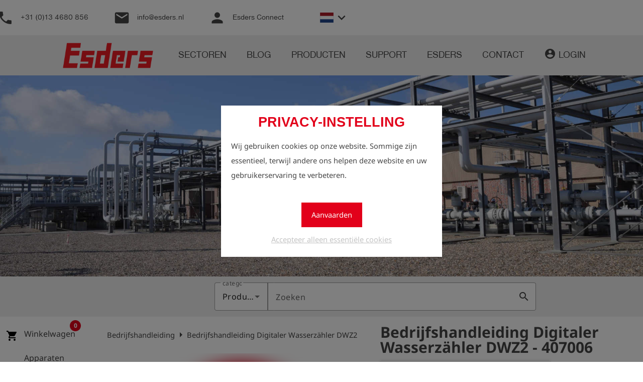

--- FILE ---
content_type: text/html; charset=UTF-8
request_url: https://www.esders.nl/products/407006/bedrijfshandleiding-digitaler-wasserz%C3%A4hler-dwz-2-engels/
body_size: 66752
content:
<!DOCTYPE html>
<html lang="nl">
<head>
        <title>Bedrijfshandleiding Digitaler Wasserzähler DWZ2 - Esders B.V.</title>
    <link rel="dns-prefetch" href="https://www.esders.nl">
    <link rel="preconnect" href="https://www.esders.nl">
    <link rel="preconnect" href="https://cdn.esders.de" />
    <link rel="preload" href="https://cdn.esders.de/css/material-icons.css?ver=140" as="style" onload="this.onload=null;this.rel='stylesheet'">
    <noscript><link rel="stylesheet" href="https://cdn.esders.de/css/material-icons.css?ver=140"></noscript>
    <link rel="preload" href="https://cdn.esders.de/css/nimbussand.css?ver=1" as="style" onload="this.onload=null;this.rel='stylesheet'">
    <noscript><link rel="stylesheet" href="https://cdn.esders.de/css/nimbussand.css?ver=1"></noscript>
    <link rel="preload" href="https://cdn.esders.de/css/zerotwos.css?ver=2" as="style" onload="this.onload=null;this.rel='stylesheet'">
    <noscript><link rel="stylesheet" href="https://cdn.esders.de/css/zerotwos.css?ver=2"></noscript>
    <link rel="preload" href="https://cdn.esders.de/css/spritesheet.css?ver=1" as="style" onload="this.onload=null;this.rel='stylesheet'">
    <noscript><link rel="stylesheet" href="https://cdn.esders.de/css/spritesheet.css?ver=1"></noscript>

    <meta http-equiv="Content-Type" content="text/html; charset=UTF-8" />
    <meta name="viewport" content="width=device-width, initial-scale=1.0" />
    <!-- <link rel="stylesheet" href="https://www.esders.nl/wp-content/themes/esders/css/theme.css" /> -->

    <link rel="preconnect" href="https://api.esders.de"><link rel="preload" href="https://cdn.esders.de/css/noto-sans.css?ver=28" as="style" onload="this.onload=null;this.rel='stylesheet'"><noscript><link rel="stylesheet" href="https://cdn.esders.de/css/noto-sans.css?ver=28"></noscript><base href="/products/"><link rel="stylesheet" href="styles-UEJW4O2A.css" media="print" onload="this.media='all'" onerror="cacheError()"><noscript><link rel="stylesheet" href="styles-UEJW4O2A.css"></noscript><link rel='alternate' hreflang='de' href='https://www.esders.de/products/407006/betriebsanleitung-digitaler-wasserz%C3%A4hler-dwz2/'><link rel='alternate' hreflang='en' href='https://www.esders.com/products/407006/operating-instructions-digitaler-wasserz%C3%A4hler-dwz2/'><link rel='alternate' hreflang='es' href='https://www.esders.es/products/407006/manual-de-instrucciones-digitaler-wasserz%C3%A4hler-dwz2/'><link rel='alternate' hreflang='fr' href='https://www.esders.fr/products/407006/operating-instructions-digitaler-wasserz%C3%A4hler-dwz-2-english/'><link rel='alternate' hreflang='nl' href='https://www.esders.nl/products/407006/bedrijfshandleiding-digitaler-wasserz%C3%A4hler-dwz2/'><link rel='alternate' hreflang='pl' href='https://www.esders.pl/products/407006/instrukcja-obs%C5%82ugi-digitaler-wasserz%C3%A4hler-dwz2/'><link rel='alternate' hreflang='pt' href='https://www.esders.com.br/products/407006/instru%C3%A7%C3%B5es-de-opera%C3%A7%C3%A3o-digitaler-wasserz%C3%A4hler-dwz2/'><link rel='alternate' hreflang='ru' href='https://www.esders.ru/products/407006/operating-instructions-digitaler-wasserz%C3%A4hler-dwz-2-english/'><link rel='alternate' hreflang='cn' href='https://www.esders.com.cn/products/407006/%E6%93%8D%E4%BD%9C%E8%AF%B4%E6%98%8E-digitaler-wasserz%C3%A4hler-dwz2/'><meta name='robots' content='index, follow, max-image-preview:large, max-snippet:-1, max-video-preview:-1' />

	<!-- This site is optimized with the Yoast SEO plugin v26.8 - https://yoast.com/product/yoast-seo-wordpress/ -->
	<meta name="description" content="Milieubescherming gaat ons aan het hart.Wij willen op zoveel mogelijk gebieden daaraan een bijdrage leveren.Het (niet) afdrukken van bedrijfshandleidingen hoort daar ook bij.Daarom stellen wij u onze bedrijfshandleidingen gratis ter beschikking. U vindt ze in onsklantenportaal Esders Connect, waar z..." />
	<link rel="canonical" href="https://www.esders.nl/products/407006/bedrijfshandleiding-digitaler-wasserz%C3%A4hler-dwz2/" />
	<meta property="og:locale" content="nl_NL" />
	<meta property="og:type" content="website" />
	<meta property="og:title" content="Bedrijfshandleiding Digitaler Wasserzähler DWZ2 - Esders B.V." />
	<meta property="og:description" content="Milieubescherming gaat ons aan het hart.Wij willen op zoveel mogelijk gebieden daaraan een bijdrage leveren.Het (niet) afdrukken van bedrijfshandleidingen hoort daar ook bij.Daarom stellen wij u onze bedrijfshandleidingen gratis ter beschikking. U vindt ze in onsklantenportaal Esders Connect, waar z..." />
	<meta property="og:url" content="https://www.esders.nl/products/407006/bedrijfshandleiding-digitaler-wasserz%C3%A4hler-dwz2/" />
	<meta property="og:site_name" content="Esders B.V." />
	<meta name="twitter:card" content="summary_large_image" />
	<script type="application/ld+json" class="yoast-schema-graph">{"@context":"https://schema.org","@graph":[{"@type":"ImageObject","inLanguage":"nl-NL","@id":"#primaryimage","url":"https://api.esders.de/shop/1.0/catalogphoto/5961/Bedrijfshandleiding-OLLI-Duits.jpg?width=100","contentUrl":"https://api.esders.de/shop/1.0/catalogphoto/5961/Bedrijfshandleiding-OLLI-Duits.jpg?width=100"},{"@type":"WebSite","@id":"https://www.esders.nl/#website","url":"https://www.esders.nl/","name":"Esders B.V.","description":"Uit Passie","publisher":{"@id":"https://www.esders.nl/#organization"},"potentialAction":[{"@type":"SearchAction","target":{"@type":"EntryPoint","urlTemplate":"https://www.esders.nl/products/search/?query={search_term_string}"},"query-input":{"@type":"PropertyValueSpecification","valueRequired":true,"valueName":"search_term_string"}}],"inLanguage":"nl-NL"},{"@type":"Organization","@id":"https://www.esders.nl/#organization","name":"Esders GmbH","url":"https://www.esders.nl/","logo":{"@type":"ImageObject","inLanguage":"nl-NL","@id":"https://www.esders.nl/#/schema/logo/image/","url":"https://www.esders.nl/wp-content/uploads/2018/07/Logo_Esders_2010-1.png","contentUrl":"https://www.esders.nl/wp-content/uploads/2018/07/Logo_Esders_2010-1.png","width":3034,"height":687,"caption":"Esders GmbH"},"image":{"@id":"https://www.esders.nl/#/schema/logo/image/"},"sameAs":["https://www.facebook.com/esdersgmbh/","https://www.instagram.com/esders_gmbh/","https://de.linkedin.com/company/esders-gmbh","https://www.youtube.com/user/EsdersMesstechnik"]}]}</script>
	<!-- / Yoast SEO plugin. -->


<style id='wp-img-auto-sizes-contain-inline-css' type='text/css'>
img:is([sizes=auto i],[sizes^="auto," i]){contain-intrinsic-size:3000px 1500px}
/*# sourceURL=wp-img-auto-sizes-contain-inline-css */
</style>
<style id='shop-inline-css' type='text/css'>
#content mat-icon{box-sizing:unset !important;}
/*# sourceURL=shop-inline-css */
</style>
<style id='article-card-inline-css' type='text/css'>
.vertrieb-cards .row{transform:unset !important;} .vertrieb-cards .image{display:flex;align-items:center;justify-content:center;} .vertrieb-cards .description{white-space:pre-wrap;overflow:hidden;text-overflow:ellipsis;-webkit-line-clamp:3;-webkit-box-orient:vertical;display:-webkit-box;}
/*# sourceURL=article-card-inline-css */
</style>
<link rel='stylesheet' id='article-card-slider-css' href='https://www.esders.nl/wp-content/plugins/angular-prod/css/article-carousell.css?ver=6.9' type='text/css' media='all' />
<style id='classic-theme-styles-inline-css' type='text/css'>
/*! This file is auto-generated */
.wp-block-button__link{color:#fff;background-color:#32373c;border-radius:9999px;box-shadow:none;text-decoration:none;padding:calc(.667em + 2px) calc(1.333em + 2px);font-size:1.125em}.wp-block-file__button{background:#32373c;color:#fff;text-decoration:none}
/*# sourceURL=/wp-includes/css/classic-themes.min.css */
</style>
<style id='global-styles-inline-css' type='text/css'>
:root{--wp--preset--aspect-ratio--square: 1;--wp--preset--aspect-ratio--4-3: 4/3;--wp--preset--aspect-ratio--3-4: 3/4;--wp--preset--aspect-ratio--3-2: 3/2;--wp--preset--aspect-ratio--2-3: 2/3;--wp--preset--aspect-ratio--16-9: 16/9;--wp--preset--aspect-ratio--9-16: 9/16;--wp--preset--color--black: #000000;--wp--preset--color--cyan-bluish-gray: #abb8c3;--wp--preset--color--white: #ffffff;--wp--preset--color--pale-pink: #f78da7;--wp--preset--color--vivid-red: #cf2e2e;--wp--preset--color--luminous-vivid-orange: #ff6900;--wp--preset--color--luminous-vivid-amber: #fcb900;--wp--preset--color--light-green-cyan: #7bdcb5;--wp--preset--color--vivid-green-cyan: #00d084;--wp--preset--color--pale-cyan-blue: #8ed1fc;--wp--preset--color--vivid-cyan-blue: #0693e3;--wp--preset--color--vivid-purple: #9b51e0;--wp--preset--gradient--vivid-cyan-blue-to-vivid-purple: linear-gradient(135deg,rgb(6,147,227) 0%,rgb(155,81,224) 100%);--wp--preset--gradient--light-green-cyan-to-vivid-green-cyan: linear-gradient(135deg,rgb(122,220,180) 0%,rgb(0,208,130) 100%);--wp--preset--gradient--luminous-vivid-amber-to-luminous-vivid-orange: linear-gradient(135deg,rgb(252,185,0) 0%,rgb(255,105,0) 100%);--wp--preset--gradient--luminous-vivid-orange-to-vivid-red: linear-gradient(135deg,rgb(255,105,0) 0%,rgb(207,46,46) 100%);--wp--preset--gradient--very-light-gray-to-cyan-bluish-gray: linear-gradient(135deg,rgb(238,238,238) 0%,rgb(169,184,195) 100%);--wp--preset--gradient--cool-to-warm-spectrum: linear-gradient(135deg,rgb(74,234,220) 0%,rgb(151,120,209) 20%,rgb(207,42,186) 40%,rgb(238,44,130) 60%,rgb(251,105,98) 80%,rgb(254,248,76) 100%);--wp--preset--gradient--blush-light-purple: linear-gradient(135deg,rgb(255,206,236) 0%,rgb(152,150,240) 100%);--wp--preset--gradient--blush-bordeaux: linear-gradient(135deg,rgb(254,205,165) 0%,rgb(254,45,45) 50%,rgb(107,0,62) 100%);--wp--preset--gradient--luminous-dusk: linear-gradient(135deg,rgb(255,203,112) 0%,rgb(199,81,192) 50%,rgb(65,88,208) 100%);--wp--preset--gradient--pale-ocean: linear-gradient(135deg,rgb(255,245,203) 0%,rgb(182,227,212) 50%,rgb(51,167,181) 100%);--wp--preset--gradient--electric-grass: linear-gradient(135deg,rgb(202,248,128) 0%,rgb(113,206,126) 100%);--wp--preset--gradient--midnight: linear-gradient(135deg,rgb(2,3,129) 0%,rgb(40,116,252) 100%);--wp--preset--font-size--small: 13px;--wp--preset--font-size--medium: 20px;--wp--preset--font-size--large: 36px;--wp--preset--font-size--x-large: 42px;--wp--preset--spacing--20: 0.44rem;--wp--preset--spacing--30: 0.67rem;--wp--preset--spacing--40: 1rem;--wp--preset--spacing--50: 1.5rem;--wp--preset--spacing--60: 2.25rem;--wp--preset--spacing--70: 3.38rem;--wp--preset--spacing--80: 5.06rem;--wp--preset--shadow--natural: 6px 6px 9px rgba(0, 0, 0, 0.2);--wp--preset--shadow--deep: 12px 12px 50px rgba(0, 0, 0, 0.4);--wp--preset--shadow--sharp: 6px 6px 0px rgba(0, 0, 0, 0.2);--wp--preset--shadow--outlined: 6px 6px 0px -3px rgb(255, 255, 255), 6px 6px rgb(0, 0, 0);--wp--preset--shadow--crisp: 6px 6px 0px rgb(0, 0, 0);}:where(.is-layout-flex){gap: 0.5em;}:where(.is-layout-grid){gap: 0.5em;}body .is-layout-flex{display: flex;}.is-layout-flex{flex-wrap: wrap;align-items: center;}.is-layout-flex > :is(*, div){margin: 0;}body .is-layout-grid{display: grid;}.is-layout-grid > :is(*, div){margin: 0;}:where(.wp-block-columns.is-layout-flex){gap: 2em;}:where(.wp-block-columns.is-layout-grid){gap: 2em;}:where(.wp-block-post-template.is-layout-flex){gap: 1.25em;}:where(.wp-block-post-template.is-layout-grid){gap: 1.25em;}.has-black-color{color: var(--wp--preset--color--black) !important;}.has-cyan-bluish-gray-color{color: var(--wp--preset--color--cyan-bluish-gray) !important;}.has-white-color{color: var(--wp--preset--color--white) !important;}.has-pale-pink-color{color: var(--wp--preset--color--pale-pink) !important;}.has-vivid-red-color{color: var(--wp--preset--color--vivid-red) !important;}.has-luminous-vivid-orange-color{color: var(--wp--preset--color--luminous-vivid-orange) !important;}.has-luminous-vivid-amber-color{color: var(--wp--preset--color--luminous-vivid-amber) !important;}.has-light-green-cyan-color{color: var(--wp--preset--color--light-green-cyan) !important;}.has-vivid-green-cyan-color{color: var(--wp--preset--color--vivid-green-cyan) !important;}.has-pale-cyan-blue-color{color: var(--wp--preset--color--pale-cyan-blue) !important;}.has-vivid-cyan-blue-color{color: var(--wp--preset--color--vivid-cyan-blue) !important;}.has-vivid-purple-color{color: var(--wp--preset--color--vivid-purple) !important;}.has-black-background-color{background-color: var(--wp--preset--color--black) !important;}.has-cyan-bluish-gray-background-color{background-color: var(--wp--preset--color--cyan-bluish-gray) !important;}.has-white-background-color{background-color: var(--wp--preset--color--white) !important;}.has-pale-pink-background-color{background-color: var(--wp--preset--color--pale-pink) !important;}.has-vivid-red-background-color{background-color: var(--wp--preset--color--vivid-red) !important;}.has-luminous-vivid-orange-background-color{background-color: var(--wp--preset--color--luminous-vivid-orange) !important;}.has-luminous-vivid-amber-background-color{background-color: var(--wp--preset--color--luminous-vivid-amber) !important;}.has-light-green-cyan-background-color{background-color: var(--wp--preset--color--light-green-cyan) !important;}.has-vivid-green-cyan-background-color{background-color: var(--wp--preset--color--vivid-green-cyan) !important;}.has-pale-cyan-blue-background-color{background-color: var(--wp--preset--color--pale-cyan-blue) !important;}.has-vivid-cyan-blue-background-color{background-color: var(--wp--preset--color--vivid-cyan-blue) !important;}.has-vivid-purple-background-color{background-color: var(--wp--preset--color--vivid-purple) !important;}.has-black-border-color{border-color: var(--wp--preset--color--black) !important;}.has-cyan-bluish-gray-border-color{border-color: var(--wp--preset--color--cyan-bluish-gray) !important;}.has-white-border-color{border-color: var(--wp--preset--color--white) !important;}.has-pale-pink-border-color{border-color: var(--wp--preset--color--pale-pink) !important;}.has-vivid-red-border-color{border-color: var(--wp--preset--color--vivid-red) !important;}.has-luminous-vivid-orange-border-color{border-color: var(--wp--preset--color--luminous-vivid-orange) !important;}.has-luminous-vivid-amber-border-color{border-color: var(--wp--preset--color--luminous-vivid-amber) !important;}.has-light-green-cyan-border-color{border-color: var(--wp--preset--color--light-green-cyan) !important;}.has-vivid-green-cyan-border-color{border-color: var(--wp--preset--color--vivid-green-cyan) !important;}.has-pale-cyan-blue-border-color{border-color: var(--wp--preset--color--pale-cyan-blue) !important;}.has-vivid-cyan-blue-border-color{border-color: var(--wp--preset--color--vivid-cyan-blue) !important;}.has-vivid-purple-border-color{border-color: var(--wp--preset--color--vivid-purple) !important;}.has-vivid-cyan-blue-to-vivid-purple-gradient-background{background: var(--wp--preset--gradient--vivid-cyan-blue-to-vivid-purple) !important;}.has-light-green-cyan-to-vivid-green-cyan-gradient-background{background: var(--wp--preset--gradient--light-green-cyan-to-vivid-green-cyan) !important;}.has-luminous-vivid-amber-to-luminous-vivid-orange-gradient-background{background: var(--wp--preset--gradient--luminous-vivid-amber-to-luminous-vivid-orange) !important;}.has-luminous-vivid-orange-to-vivid-red-gradient-background{background: var(--wp--preset--gradient--luminous-vivid-orange-to-vivid-red) !important;}.has-very-light-gray-to-cyan-bluish-gray-gradient-background{background: var(--wp--preset--gradient--very-light-gray-to-cyan-bluish-gray) !important;}.has-cool-to-warm-spectrum-gradient-background{background: var(--wp--preset--gradient--cool-to-warm-spectrum) !important;}.has-blush-light-purple-gradient-background{background: var(--wp--preset--gradient--blush-light-purple) !important;}.has-blush-bordeaux-gradient-background{background: var(--wp--preset--gradient--blush-bordeaux) !important;}.has-luminous-dusk-gradient-background{background: var(--wp--preset--gradient--luminous-dusk) !important;}.has-pale-ocean-gradient-background{background: var(--wp--preset--gradient--pale-ocean) !important;}.has-electric-grass-gradient-background{background: var(--wp--preset--gradient--electric-grass) !important;}.has-midnight-gradient-background{background: var(--wp--preset--gradient--midnight) !important;}.has-small-font-size{font-size: var(--wp--preset--font-size--small) !important;}.has-medium-font-size{font-size: var(--wp--preset--font-size--medium) !important;}.has-large-font-size{font-size: var(--wp--preset--font-size--large) !important;}.has-x-large-font-size{font-size: var(--wp--preset--font-size--x-large) !important;}
:where(.wp-block-post-template.is-layout-flex){gap: 1.25em;}:where(.wp-block-post-template.is-layout-grid){gap: 1.25em;}
:where(.wp-block-term-template.is-layout-flex){gap: 1.25em;}:where(.wp-block-term-template.is-layout-grid){gap: 1.25em;}
:where(.wp-block-columns.is-layout-flex){gap: 2em;}:where(.wp-block-columns.is-layout-grid){gap: 2em;}
:root :where(.wp-block-pullquote){font-size: 1.5em;line-height: 1.6;}
/*# sourceURL=global-styles-inline-css */
</style>
<link rel='stylesheet' id='elementor-frontend-css' href='https://www.esders.nl/wp-content/plugins/elementor/assets/css/frontend.min.css?ver=3.34.2' type='text/css' media='all' />
<link rel='stylesheet' id='widget-heading-css' href='https://www.esders.nl/wp-content/plugins/elementor/assets/css/widget-heading.min.css?ver=3.34.2' type='text/css' media='all' />
<link rel='stylesheet' id='e-animation-grow-css' href='https://www.esders.nl/wp-content/plugins/elementor/assets/lib/animations/styles/e-animation-grow.min.css?ver=3.34.2' type='text/css' media='all' />
<link rel='stylesheet' id='e-popup-css' href='https://www.esders.nl/wp-content/plugins/elementor-pro/assets/css/conditionals/popup.min.css?ver=3.34.1' type='text/css' media='all' />
<link rel='stylesheet' id='elementor-post-8675-css' href='https://www.esders.nl/wp-content/uploads/elementor/css/post-8675.css?ver=1769050693' type='text/css' media='all' />
<link rel='stylesheet' id='sbistyles-css' href='https://www.esders.nl/wp-content/plugins/instagram-feed/css/sbi-styles.min.css?ver=6.10.0' type='text/css' media='all' />
<link rel='stylesheet' id='elementor-post-100375-css' href='https://www.esders.nl/wp-content/uploads/elementor/css/post-100375.css?ver=1769050694' type='text/css' media='all' />
<style id='theme-inline-css' type='text/css'>
::-webkit-scrollbar{width:10px}::-webkit-scrollbar-track{background:#f1f1f1}::-webkit-scrollbar-thumb{background:#888}::-webkit-scrollbar-thumb:hover{background:#555}html{position:relative;font-family:NimbusSanD;margin:0;padding:0;width:100%;min-height:100%;overflow:auto;scroll-behavior:smooth}body{position:relative;font-family:NimbusSanD;font-size:11pt;color:#444;background-color:#fff;margin:0;padding:0;width:100%;min-height:100%;overflow:hidden;line-height:2;background-position:bottom !important;background-size:cover !important;background-repeat:unset !important;background-attachment:fixed !important}@media only screen and (min-width : 993px){.hide-on-large-only{display:none !important}}@media only screen and (max-width : 992px){.hide-on-med-and-down{display:none !important}}.elementor-widget-wrap{padding:0 !important}.suchform{position:absolute;bottom:0;width:100%;z-index:5;background-color:rgba(232,232,232,.8);height:100px !important;align-items:center;display:flex;flex-wrap:wrap;justify-content:center}.suchform .searchText{color:#444;padding-right:10px;font-size:15pt;padding-right:10px}@media only screen and (max-width : 992px){.suchform .searchText{padding-right:0px;text-align:center;width:100%;align-self:flex-end;padding-bottom:5px}}@media only screen and (max-width : 600px){.suchform .searchText{font-size:13pt}}.suchform .autocomplete{position:relative}@media only screen and (max-width : 992px){.suchform .autocomplete{align-self:flex-start}}.suchform .autocomplete .autocomplete-items{position:absolute;width:100%;background-color:#fff;box-shadow:0px 2px 0px 2px #efefef}.suchform .autocomplete .autocomplete-items>div{padding:0px 20px}.suchform .autocomplete .autocomplete-items>div:hover{background-color:#efefef}.suchform .autocomplete .autocomplete-items .autocomplete-active{background-color:#efefef}.suchform .autocomplete input[type=text]{z-index:6;width:400px;display:inline-block;box-sizing:content-box;padding:10px 20px;border:none;text-overflow:clip;background:#fff;border-radius:0px}@media only screen and (max-width : 992px){.suchform .autocomplete input[type=text]{align-self:flex-start;width:220px}}.suchform .autocomplete a{display:inline-block;vertical-align:bottom;line-height:1;z-index:6;cursor:pointer;background:#e2001a;border:0}@media only screen and (max-width : 992px){.suchform .autocomplete a{align-self:flex-start}}.suchform .autocomplete a .material-icons{padding:5px 6px 6px 6px;color:#fff}.search div .vorschaubild img{width:100%;height:auto}.searchErrorText{text-align:center;margin:50px 0;font-size:18pt;font-weight:bold}.suchergebnis{max-width:1000px;margin-bottom:30px}.suchergebnis .suchinfo div:first-child{text-align:right}.suchergebnis .vorschau{display:block;border-radius:2px;box-shadow:0 2px 2px 0 rgba(0,0,0,.14),0 3px 1px -2px rgba(0,0,0,.12),0 1px 5px 0 rgba(0,0,0,.2);text-align:center;height:310px;width:100%;margin:10px 0;cursor:pointer;padding:0 5px;color:#444;text-decoration:none}.suchergebnis .vorschau:hover{box-shadow:0 4px 4px 0 rgba(0,0,0,.14),0 6px 2px -4px rgba(0,0,0,.12),0 2px 10px 0 rgba(0,0,0,.2)}.suchergebnis .vorschau .title{font-size:16pt;font-weight:bold;overflow:hidden;text-overflow:ellipsis;white-space:nowrap}.suchergebnis .vorschau .image{height:150px;width:150px;object-fit:contain;object-position:center center}.suchergebnis .vorschau .text{max-width:250px;margin:auto;line-height:normal;font-size:11pt !important;height:110px;overflow:hidden;text-overflow:ellipsis}.suchergebnis .vorschau .text p{margin:0}.suchergebnis .vorschau .text ul{text-align:left;margin:0;padding-left:20px}#top{height:0}.dialog-background{display:none;position:fixed;top:0;left:0;width:100vw;height:100vh;z-index:11;background-color:rgba(0,0,0,.5)}.mobile-background{display:none;position:absolute;left:0;top:0;height:100%;width:100%;background-color:rgba(0,0,0,.4);z-index:99}.mobile-menue{z-index:100;line-height:1;transition:ease-in-out width .5s;position:fixed;left:0;top:0;height:100vh;width:0px;overflow-y:auto;background:rgba(0,0,0,.8);opacity:0}.mobile-menue .title{transition:ease-in-out color .2s;font-family:"ZEROTWOS";text-transform:uppercase;font-size:30pt;color:rgba(255,255,255,0);text-align:center;margin:10px 0}.mobile-menue ul{transition:.3s;padding-left:0}.mobile-menue ul li{height:100%;width:100%;list-style-type:none}.mobile-menue ul li a{display:block;width:calc(100% - 45px);padding:15px;padding-left:30px;color:rgba(255,255,255,0);text-decoration:none;transition:ease-in-out color .2s}.mobile-menue ul li a:hover{background-color:#e2001a}.mobile-menue ul li svg{width:auto;height:15px;padding-right:5px;vertical-align:bottom;opacity:0;transition:ease-in-out opacity .2s}.mobile-menue ul li i{color:rgba(255,255,255,0);transition:ease-in-out color .2s}.mobile-menue ul li ul li a{width:calc(100% - 60px);padding-left:45px}.mobile-menue ul li ul li a:hover{background-color:#e2001a}.mobile-menue ul li ul li a i{font-size:24px;margin:-5px 0;vertical-align:bottom;position:relative}.mobile-menue ul li .dropdown{position:absolute;right:0px;top:0px;padding-left:10px;padding-right:10px;padding-top:12px;height:37px}.mobile-menue ul li .dropdown .rotate{font-size:20pt;color:#fff;cursor:pointer;transition:all 100ms linear}.mobile-menue ul li .dropdown .rotate .down{transform:rotate(90deg)}.cookie-question{position:fixed;left:calc(50% - 200px);top:calc(50vh - 150px);display:none;height:auto;width:400px;z-index:100;background:#fff;padding:20px;flex-direction:column;align-items:center}@media only screen and (max-width : 600px){.cookie-question{left:calc(50% - 150px);top:calc(50vh - 160px);height:320px;width:280px;padding:10px}}.cookie-question b{color:#e2001a;font-family:"Arial Black",Gadget,sans-serif;text-transform:uppercase;margin:0;text-align:center;font-size:20pt;margin-bottom:20px;line-height:1}.cookie-question .cookie-text{color:#444}.cookie-question .cookie-allow{display:block;background-color:#e2001a;color:#fff;text-decoration:none;padding:10px 20px;margin:40px 0 10px 0;cursor:pointer}.cookie-question .cookie-needed{display:block;text-decoration:underline;color:#c4c4c4;cursor:pointer}.header{position:relative;line-height:1;background:#fff;z-index:10;font-family:NimbusSanD !important}.header .menue{z-index:10;position:relative;top:0;left:0;width:100%;height:80px;display:flex;flex-wrap:nowrap;justify-content:center;background:#efefef;white-space:nowrap;font-size:14pt}.header .menue div ul{display:flex;height:100%;padding:0;margin:0}.header .menue div ul li{position:relative;height:100%;padding:0;text-align:center;list-style-type:none;transition:background 500ms}.header .menue div ul li a{display:flex;align-items:center;height:calc(100% - 50px);width:calc(100% - 40px);padding:25px 20px;color:#444;text-transform:uppercase;text-decoration:none}.header .menue div ul li a:hover{color:#e2001a}.header .menue div ul li:hover{border-bottom:1px solid #e2001a}.header .menue div ul li:hover ul{display:block}.header .menue div ul li:hover ul li{display:list-item}.header .menue div ul li i{width:100%}.header .menue div ul li ul{min-width:-webkit-fill-available;margin-top:1px;transition:background 500ms;display:none;position:absolute;top:100%;left:0;justify-content:center}.header .menue div ul li ul li{transition:background 500ms;display:none;list-style-type:none;width:100%;height:50px;background-color:#efefef;text-align:left}.header .menue div ul li ul li:hover{border-bottom:1px solid #e2001a;height:49px}.header .menue div ul li ul li:hover a{color:#e2001a}.header .menue div ul li ul li a{height:20px;padding:15px}.header .fixed-menue{position:fixed}.header .move-header{position:relative;height:70px;display:flex}.header .move-header .mobile-sticky-menu{position:fixed;top:0;background:#fff;width:100%;height:70px;border-bottom:2px solid #e2001a}.header .move-header .mobile-sticky-menu .mobile-button{position:absolute;right:0;top:0;z-index:11;padding-top:10px;line-height:1;padding-bottom:10px}.header .move-header .mobile-sticky-menu .mobile-button a{padding-right:10px;display:flex;align-items:center;cursor:pointer;color:#444;text-decoration:none}.header .move-header .mobile-sticky-menu .mobile-button a i{font-size:50px;width:50px;height:50px;max-width:50px;max-height:50px}.header .move-header .mobile-sticky-menu .firmen-logo{display:none;position:absolute;z-index:99;width:100%}@media only screen and (max-width : 992px){.header .move-header .mobile-sticky-menu .firmen-logo{display:flex}}.header .move-header .mobile-sticky-menu .firmen-logo img{position:absolute;top:10px;width:200px;height:auto;left:10px}.header .move-header .links{display:flex;justify-content:center;align-items:center;width:55%;line-height:1;height:100%}@media only screen and (max-width : 992px){.header .move-header .links{display:none}}.header .move-header .links a{margin:0 auto;color:#444;text-decoration:none;vertical-align:middle;white-space:nowrap}.header .move-header .links a:hover{color:#e2001a}@media only screen and (min-width : 1201px){.header .move-header .links a{margin:0 25px}}.header .move-header .links a i{font-size:25pt;vertical-align:middle;transition:color .2s ease-in-out}.header .move-header .links a i:hover{color:#e2001a}.header .move-header .links a span{padding-left:10px}.header .move-header .links a span:hover{text-decoration:underline}.header .move-header .links ul{margin:0 auto;position:relative;padding:0 10px;text-align:center;list-style-type:none}@media only screen and (min-width : 1201px){.header .move-header .links ul{margin:0 25px}}.header .move-header .links ul li{white-space:nowrap}.header .move-header .links ul li:hover{background:#efefef}.header .move-header .links ul li:hover i{transform:rotateX(180deg)}.header .move-header .links ul li:hover ul{display:block}.header .move-header .links ul li a{display:inline-block;margin:0;height:20px;padding:10px}.header .move-header .links ul li i{margin:-5px;font-size:30px;margin-left:-25px;padding:10px;vertical-align:bottom;cursor:default;transition:.2s ease-in-out transform}.header .move-header .links ul li svg{width:auto;height:20px;padding-right:5px;vertical-align:middle}.header .move-header .links ul li ul{padding:0;margin:0;display:none;text-align:left;position:absolute;top:40px;z-index:100;background:#fff}.header .move-header .links ul li ul li a{display:block}.row{box-sizing:border-box;margin:0 auto;width:100%;display:-webkit-flex;display:-ms-flexbox;display:flex;flex:0 1 auto;flex-direction:row;flex-wrap:wrap}.col{box-sizing:border-box;flex-grow:1;flex-basis:0;max-width:100%;padding:1rem}.col .row{width:calc(100% + 1rem + 1rem);margin:-1rem}.col.row{padding:0;margin:0}.s1{flex-basis:8.3333333333% !important;max-width:8.3333333333% !important}.s2{flex-basis:16.6666666667% !important;max-width:16.6666666667% !important}.s3{flex-basis:25% !important;max-width:25% !important}.s4{flex-basis:33.3333333333% !important;max-width:33.3333333333% !important}.s5{flex-basis:41.6666666667% !important;max-width:41.6666666667% !important}.s6{flex-basis:50% !important;max-width:50% !important}.s7{flex-basis:58.3333333333% !important;max-width:58.3333333333% !important}.s8{flex-basis:66.6666666667% !important;max-width:66.6666666667% !important}.s9{flex-basis:75% !important;max-width:75% !important}.s10{flex-basis:83.3333333333% !important;max-width:83.3333333333% !important}.s11{flex-basis:91.6666666667% !important;max-width:91.6666666667% !important}.s12{flex-basis:100% !important;max-width:100% !important}@media only screen and (min-width : 601px){.m1{flex-basis:8.3333333333% !important;max-width:8.3333333333% !important}.m2{flex-basis:16.6666666667% !important;max-width:16.6666666667% !important}.m3{flex-basis:25% !important;max-width:25% !important}.m4{flex-basis:33.3333333333% !important;max-width:33.3333333333% !important}.m5{flex-basis:41.6666666667% !important;max-width:41.6666666667% !important}.m6{flex-basis:50% !important;max-width:50% !important}.m7{flex-basis:58.3333333333% !important;max-width:58.3333333333% !important}.m8{flex-basis:66.6666666667% !important;max-width:66.6666666667% !important}.m9{flex-basis:75% !important;max-width:75% !important}.m10{flex-basis:83.3333333333% !important;max-width:83.3333333333% !important}.m11{flex-basis:91.6666666667% !important;max-width:91.6666666667% !important}.m12{flex-basis:100% !important;max-width:100% !important}.offset-m1{margin-left:8.3333333333% !important}.offset-m2{margin-left:16.6666666667% !important}.offset-m3{margin-left:25% !important}.offset-m4{margin-left:33.3333333333% !important}.offset-m5{margin-left:41.6666666667% !important}.offset-m6{margin-left:50% !important}.offset-m7{margin-left:58.3333333333% !important}.offset-m8{margin-left:66.6666666667% !important}.offset-m9{margin-left:75% !important}.offset-m10{margin-left:83.3333333333% !important}.offset-m11{margin-left:91.6666666667% !important}.offset-m12{margin-left:100% !important}}@media only screen and (min-width : 993px){.l1{flex-basis:8.3333333333% !important;max-width:8.3333333333% !important}.l2{flex-basis:16.6666666667% !important;max-width:16.6666666667% !important}.l3{flex-basis:25% !important;max-width:25% !important}.l4{flex-basis:33.3333333333% !important;max-width:33.3333333333% !important}.l5{flex-basis:41.6666666667% !important;max-width:41.6666666667% !important}.l6{flex-basis:50% !important;max-width:50% !important}.l7{flex-basis:58.3333333333% !important;max-width:58.3333333333% !important}.l8{flex-basis:66.6666666667% !important;max-width:66.6666666667% !important}.l9{flex-basis:75% !important;max-width:75% !important}.l10{flex-basis:83.3333333333% !important;max-width:83.3333333333% !important}.l11{flex-basis:91.6666666667% !important;max-width:91.6666666667% !important}.l12{flex-basis:100% !important;max-width:100% !important}.offset-l1{margin-left:8.3333333333% !important}.offset-l2{margin-left:16.6666666667% !important}.offset-l3{margin-left:25% !important}.offset-l4{margin-left:33.3333333333% !important}.offset-l5{margin-left:41.6666666667% !important}.offset-l6{margin-left:50% !important}.offset-l7{margin-left:58.3333333333% !important}.offset-l8{margin-left:66.6666666667% !important}.offset-l9{margin-left:75% !important}.offset-l10{margin-left:83.3333333333% !important}.offset-l11{margin-left:91.6666666667% !important}.offset-l12{margin-left:100% !important}}@media only screen and (min-width : 1201px){.xl1{flex-basis:8.3333333333% !important;max-width:8.3333333333% !important}.xl2{flex-basis:16.6666666667% !important;max-width:16.6666666667% !important}.xl3{flex-basis:25% !important;max-width:25% !important}.xl4{flex-basis:33.3333333333% !important;max-width:33.3333333333% !important}.xl5{flex-basis:41.6666666667% !important;max-width:41.6666666667% !important}.xl6{flex-basis:50% !important;max-width:50% !important}.xl7{flex-basis:58.3333333333% !important;max-width:58.3333333333% !important}.xl8{flex-basis:66.6666666667% !important;max-width:66.6666666667% !important}.xl9{flex-basis:75% !important;max-width:75% !important}.xl10{flex-basis:83.3333333333% !important;max-width:83.3333333333% !important}.xl11{flex-basis:91.6666666667% !important;max-width:91.6666666667% !important}.xl12{flex-basis:100% !important;max-width:100% !important}.offset-xl1{margin-left:8.3333333333% !important}.offset-xl2{margin-left:16.6666666667% !important}.offset-xl3{margin-left:25% !important}.offset-xl4{margin-left:33.3333333333% !important}.offset-xl5{margin-left:41.6666666667% !important}.offset-xl6{margin-left:50% !important}.offset-xl7{margin-left:58.3333333333% !important}.offset-xl8{margin-left:66.6666666667% !important}.offset-xl9{margin-left:75% !important}.offset-xl10{margin-left:83.3333333333% !important}.offset-xl11{margin-left:91.6666666667% !important}.offset-xl12{margin-left:100% !important}}.background{background:#fff}#content{position:relative;z-index:1;background:#fff;min-height:calc(100vh - 550px);width:100%}@media only screen and (max-width : 992px){#content{min-height:calc(100vh - 472px)}}#content h3{font-size:20pt}@media only screen and (max-width : 600px){#content h3{font-size:18pt}}#content *{box-sizing:border-box;-webkit-box-sizing:border-box}#content h2{font-size:20pt}.ueberschrift{font-family:"ZEROTWOS" !important;text-transform:uppercase}.ueberschrift h2{color:#444 !important}.ueberschrift h3{color:#444 !important}.vertrieb-bilder .elementor-row{flex-wrap:nowrap}.kontakt-daten a{color:#e2001a;font-size:35pt}.kontakt-daten a:hover{color:#960011}.kontakt-daten table tr td{padding:5px 10px 5px 0}.kontakt-daten table tr td:nth-child(1){min-width:50px}.kontakt .kontakt-list{line-height:normal}.kontakt .kontakt-list h3{color:#444}@media only screen and (max-width : 992px){.kontakt .kontakt-list table{float:left}}.kontakt .kontakt-list ul{padding:0;list-style:none}.kontakt .kontakt-list ul li{padding:10px 0}@media only screen and (max-width : 992px){.kontakt .kontakt-list ul li{text-align:center}}.kontakt .kontakt-list .name{font-size:16pt;font-weight:600;color:#444}.kontakt .kontakt-list .title{padding-top:0}.kontakt .left{text-align:right}.kontakt .left table{float:right}@media only screen and (max-width : 992px){.kontakt .left table{float:left}}.kontakt .kontakt-images .elementor-column{width:50%}.kontakt a{color:#444;text-decoration:underline !important;transition:color .3s ease-in}.kontakt a:hover{color:#e2001a}.land-btn .btn{overflow:hidden;cursor:pointer;float:left;margin:5px;padding:5px 0;width:calc(25% - 10px);border-radius:0px;text-align:center;box-shadow:0 2px 2px 0 rgba(0,0,0,.14),0 3px 1px -2px rgba(0,0,0,.12),0 1px 5px 0 rgba(0,0,0,.2);transition:.2s ease-in;background:#fff}.land-btn .btn:hover{color:#fff;background:#e2001a;box-shadow:0 4px 4px 0 rgba(0,0,0,.14),0 6px 2px -4px rgba(0,0,0,.12),0 2px 10px 0 rgba(0,0,0,.2)}.vertrieb-cards{width:calc(50% - 30px) !important;margin:15px;padding:20px;box-shadow:0 2px 2px 0 rgba(0,0,0,.14),0 3px 1px -2px rgba(0,0,0,.12),0 1px 5px 0 rgba(0,0,0,.2)}@media only screen and (max-width : 600px){.vertrieb-cards{width:calc(100% - 30px) !important}}.vertrieb-cards:hover{box-shadow:0 4px 4px 0 rgba(0,0,0,.14),0 6px 2px -4px rgba(0,0,0,.12),0 2px 10px 0 rgba(0,0,0,.2)}.vertrieb-cards .profilbild img{height:150px !important;width:auto;object-fit:contain}.vertrieb-cards .karte img{max-height:230px;object-fit:contain;width:100%}.vertrieb-cards img{height:150px;width:auto;object-fit:contain}.partner-cards img{height:70px !important}.linkGroup{text-align:left;width:100%}.linkGroup .col{height:36px}.linkGroup .address{height:65px}.linkGroup .address .icon{margin-top:10px}.linkGroup .linkIcon{line-height:normal;display:inline-block}.linkGroup .linkIcon .icon{float:left;width:30px}.linkGroup .linkIcon .icon .material-icons{vertical-align:bottom;transition:.2s ease-in;color:#444;font-size:20pt}.linkGroup .linkIcon .text{white-space:nowrap;text-align:left;float:left;transition:.2s ease-in;color:#444;transform:translate(0, 2px);width:calc(100% - 30px)}.linkGroup .linkIcon .map{transform:translate(0, 0);text-align:left}.linkGroup .linkIcon:hover .text{text-decoration:underline}.linkGroup .linkIcon:hover .material-icons{color:#e2001a}.linkGroup .linkIcon .clear{clear:both}.kontakt_allgemein .col{text-align:left;padding:25px}.kontakt_allgemein .col .text{transform:translate(0, 10px);width:calc(100% - 40px)}.kontakt_allgemein .col .map{transform:translate(0, 2px)}.kontakt_allgemein .col .icon{width:40px !important}.kontakt_allgemein .col .icon .material-icons{font-size:30pt !important}.partner{width:100%}.partner .partner-header{background:#ddd;position:relative;width:100%;height:100px}.partner .partner-header .icon{height:100px;width:100px;float:left;text-align:center}.partner .partner-header .icon i{margin-top:23px;font-size:40pt}.partner .partner-header .title{float:left;padding-top:30px;font-size:25pt;font-weight:bold}.partner .partner-header .image{float:right}@media only screen and (max-width : 992px){.partner .partner-header .image{display:none}}.partner .partner-header .image img{margin:5px;height:90px;width:auto}.partner .partner-body{padding:20px;background:#eee;display:none}.partner .partner-body .left{width:calc(100% - 310px);min-width:300px;float:left}@media only screen and (max-width : 992px){.partner .partner-body .left{width:100%}}.partner .partner-body .right{width:300px;float:left}.partner .partner-body .right table{width:300px}.partner .partner-body .right table td:nth-child(2){text-align:right}.partner .partner-body .image{float:right;display:none}@media only screen and (max-width : 992px){.partner .partner-body .image{display:block}}.partner-vorschau{padding:20px;margin:0px 5px;border-radius:2px;cursor:pointer;box-shadow:0 2px 2px 0 rgba(0,0,0,.14),0 3px 1px -2px rgba(0,0,0,.12),0 1px 5px 0 rgba(0,0,0,.2);transition:.2s ease-in}.partner-vorschau img{height:100px}.partner-vorschau h3{margin:10px;text-align:center}.partner-vorschau p{margin:0;text-align:center}.partner-vorschau:hover{box-shadow:0 4px 4px 0 rgba(0,0,0,.14),0 6px 2px -4px rgba(0,0,0,.12),0 2px 10px 0 rgba(0,0,0,.2)}.partner-vorschau .dialog-partner{overflow-y:auto;max-height:90vh;display:none;z-index:12;position:fixed;border-radius:4px;top:5vh;background:#fff;max-width:800px;min-width:300px;width:80%;left:50%;transform:translateX(-50%)}.partner-vorschau .dialog-partner .dialog-header{background-color:#e2001a;padding:20px}.partner-vorschau .dialog-partner .dialog-header .title{float:left;vertical-align:bottom;font-size:20pt;color:#fff}.partner-vorschau .dialog-partner .dialog-header .close{float:right}.partner-vorschau .dialog-partner .dialog-header .close i{border-radius:15pt;font-size:30pt;color:#fff}.partner-vorschau .dialog-partner .dialog-header .close i:hover{background-color:#fff;color:#e2001a}.partner-vorschau .dialog-partner .dialog-body{padding:20px}.partner-vorschau .dialog-partner .dialog-body .text{float:left;width:calc(100% - 300px)}@media only screen and (max-width : 992px){.partner-vorschau .dialog-partner .dialog-body .text{width:100%}}.partner-vorschau .dialog-partner .dialog-body .text p{text-align:left}.partner-vorschau .dialog-partner .dialog-body .image{float:right;width:300px}@media only screen and (max-width : 992px){.partner-vorschau .dialog-partner .dialog-body .image{width:100%}}.partner-vorschau .dialog-partner .dialog-body .info{float:right;width:300px}@media only screen and (max-width : 992px){.partner-vorschau .dialog-partner .dialog-body .info{width:100%}}.global-btn{z-index:10;position:fixed;right:-70px;bottom:50px;height:70px;width:190px;display:flex;flex-direction:row-reverse;justify-content:space-between;transition:right .5s ease-in,width .5s ease-in}@media only screen and (max-width : 600px){.global-btn{bottom:100px;width:160px}}.global-btn a{position:relative;display:inline-block;height:70px;width:70px;background:rgba(68,68,68,.5);border-radius:50%;vertical-align:bottom;transition:all .2s ease-in-out;text-decoration:none}.global-btn a:hover{background:#444}.global-btn a i{display:block;position:absolute;left:calc(50% - 20px);top:calc(50% - 20px);font-size:40px;color:#fff}.showTopIcon{right:50px;width:150px}@media only screen and (max-width : 600px){.showTopIcon{right:20px}}.footer-line{position:relative;z-index:6;width:100%;height:2px;background:#e2001a}.esders-footer{line-height:1;z-index:0;width:100%;background-color:#333;font-family:NimbusSanD !important}@media only screen and (max-width : 600px){.esders-footer{min-height:calc(100vh - 72px)}}.esders-footer .socialmedia{display:flex;flex-direction:column;justify-content:center;align-items:center;margin:10px 0 10px 0;text-align:center}.esders-footer .socialmedia p{display:flex;justify-content:center;color:#fff;font-size:15pt}.esders-footer .socialmedia p a{display:inline-block;margin:5px 10px 0 10px}.esders-footer .socialmedia p a img{height:25px;padding:0 20px 0 20px}.esders-footer .socialmedia p a svg{height:30px !important;width:40px !important;transition:opacity .2s ease-in,fill .2s ease-in}.esders-footer .socialmedia p a svg path{transition:opacity .2s ease-in,fill .2s ease-in}.esders-footer .socialmedia p a .instagram:hover .background path{opacity:1}.esders-footer .socialmedia p a .instagram .background path{transition:opacity .2s ease-in;opacity:0}.esders-footer .socialmedia p a .tiktok .background{opacity:0;transition:.2s opacity}.esders-footer .socialmedia p a .tiktok .logo{filter:grayscale(1);transition:.2s filter}.esders-footer .socialmedia p a .tiktok:hover .background{opacity:1}.esders-footer .socialmedia p a .tiktok:hover .logo{filter:grayscale(0)}.esders-footer .socialmedia p a .youtubesvg .youtubesvgcenter{fill:#fff !important;opacity:0}.esders-footer .socialmedia p a .youtubesvg:hover .youtubesvgback{fill:red !important}.esders-footer .socialmedia p a .youtubesvg:hover .youtubesvgcenter{opacity:1 !important}.esders-footer .socialmedia p a .xingsvg:hover .xinglinks{fill:#005a5f !important}.esders-footer .socialmedia p a .xingsvg:hover .xingrechts{fill:#d4d600 !important}.esders-footer .socialmedia p a .xingsvg:hover path{fill:#fff !important}.esders-footer .socialmedia p a .linkedin .linkedinbackground{fill:#225982 !important;opacity:0}.esders-footer .socialmedia p a .linkedin .linkedinbackground path{fill:#fff !important}.esders-footer .socialmedia p a .linkedin:hover .linkedinbackground{opacity:1 !important}.esders-footer .socialmedia p a .facebooksvg .facebooksvgback{fill:#3c5a99 !important;opacity:0}.esders-footer .socialmedia p a .facebooksvg:hover .facebooksvgback{opacity:1 !important}.esders-footer .socialmedia p a .youkusvg{height:30px !important;width:auto !important}.esders-footer .socialmedia p a .youkusvg:hover .youkufirst{fill:#fd517e !important}.esders-footer .socialmedia p a .youkusvg:hover .youkulast{fill:#3faefb !important}.esders-footer .socialmedia p a .youkusvg .youkufirst{fill:#fff !important}.esders-footer .socialmedia p a .youkusvg .youkulast{fill:#fff !important}.esders-footer .socialmedia p a .wechatsvg{width:auto !important}.esders-footer .socialmedia p a .wechatsvg:hover .wechaticon{fill:#fff !important}.esders-footer .socialmedia p a .wechatsvg:hover .wechatbackground{fill:#03dc6b !important}.esders-footer .socialmedia p a .wechatsvg .wechaticon{fill:#333 !important}.esders-footer .socialmedia p a .wechatsvg .wechatbackground{fill:#fff !important}.esders-footer .socialmedia .newsletter a{display:flex;align-items:center;justify-content:space-between;text-align:center;padding:10px;margin:auto;width:180px;background:#fff;vertical-align:middle;color:#333;text-decoration:none;transition:.2s ease-in}.esders-footer .socialmedia .newsletter a:hover{color:#fff;background:#e2001a}.esders-footer .socialmedia .copyright{color:#fff;margin-top:40px;font-size:15pt;text-align:center;vertical-align:bottom}@media only screen and (max-width : 992px){.esders-footer .kontaktdaten{text-align:center}}.esders-footer .kontaktdaten svg{margin:20px 0;padding:0;width:300px;height:70px}.esders-footer .kontaktdaten ul{padding:0;margin:0px;max-width:240px;width:240px}@media only screen and (max-width : 992px){.esders-footer .kontaktdaten ul{padding-left:5px;padding-right:5px;text-align:left}}.esders-footer .kontaktdaten ul li{padding:5px 0;list-style-type:none}.esders-footer .kontaktdaten ul li a{max-width:max-content;max-width:-moz-max-content;max-width:-webkit-max-content;max-width:-o-max-content;max-width:-ms-max-content;text-decoration:none;display:flex;color:#fff;align-items:center}.esders-footer .kontaktdaten ul li a:hover span{text-decoration:underline}.esders-footer .kontaktdaten ul li a:hover i{color:#e2001a}.esders-footer .kontaktdaten ul li a i{color:#fff;transition:color .2s ease-in;font-size:25pt}.esders-footer .kontaktdaten ul li a span{padding-left:20px}.esders-footer .footer-content{display:flex;flex-direction:row;width:100%}@media only screen and (max-width : 600px){.esders-footer .footer-content{flex-direction:column}}.esders-footer .footer-menu{display:flex;position:initial;bottom:0;width:100%;min-height:75px;background-color:#282828;justify-content:center}.esders-footer .footer-menu ul{padding:0;width:100%;margin:30px auto;display:flex;flex-direction:row}@media only screen and (max-width : 600px){.esders-footer .footer-menu ul{flex-direction:column}.esders-footer .footer-menu ul li{padding:1rem 0 !important}}.esders-footer .footer-menu ul li{display:inline;padding:0 5px;list-style-type:none}.esders-footer .footer-menu ul li a{text-decoration:none;color:#fff}.esders-footer .footer-menu ul li a:hover{text-decoration:underline}.cardShadow{width:calc(50% - 30px) !important;margin:15px;transition:.2 ease-in;box-shadow:0 2px 2px 0 rgba(0,0,0,.14),0 3px 1px -2px rgba(0,0,0,.12),0 1px 5px 0 rgba(0,0,0,.2)}@media only screen and (max-width : 600px){.cardShadow{width:calc(100% - 30px) !important}}.cardShadow:hover{box-shadow:0 4px 4px 0 rgba(0,0,0,.14),0 6px 2px -4px rgba(0,0,0,.12),0 2px 10px 0 rgba(0,0,0,.2)}.link a{color:#444;text-decoration:underline !important;transition:color .2s ease-in}.link a:hover{color:#e2001a !important}.link a:hover .material-icons{color:#e2001a !important}.link a .material-icons{text-decoration:none !important;font-size:30pt;vertical-align:bottom}.center{text-align:center}
/*# sourceURL=theme-inline-css */
</style>
<script type="text/javascript" src="https://www.esders.nl/wp-content/plugins/angular-prod/dist/shopping-cart.min.js?ver=1.1" id="shopping-cart-js"></script>
<script type="text/javascript" id="runtime-js-after">
/* <![CDATA[ */
var re=/esders\.(.+?)$/,domain=re.exec(location.hostname);function _checkLanguage(){var e=document.querySelector("#contact-email");if(e){var o=navigator.language;if(o.includes("-")&&(o=o.split("-")[0]),"zh"==o&&(o="cn"),document.documentElement.lang&&document.documentElement.lang!=o){e.href="mailto:info@esders.com";var n=e.querySelector("span");n&&(n.innerHTML="info@esders.com")}}}function setCookie(e,o,n){void 0===n&&(n=31);var t=new Date;t.setTime(t.getTime()+24*n*60*60*1e3);var a="expires="+t.toUTCString();""!=getCookie(e)&&(document.cookie=e+"=; expires=Thu, 01 Jan 1970 00:00:01 GMT;"),document.cookie=e+"="+o+";"+a+";path=/"}function getCookie(e){for(var o=e+"=",n=decodeURIComponent(document.cookie).split(";"),t=0;t<n.length;t++){for(var a=n[t];" "==a.charAt(0);)a=a.substring(1);if(0==a.indexOf(o))return a.substring(o.length,a.length)}return""}function disableScroll(){document.querySelector("html").classList.add("modal-open"),document.body.classList.add("modal-open")}function enableScroll(){document.querySelector("html").classList.remove("modal-open"),document.body.classList.remove("modal-open")}function includeMautic(){var e,o,n,t,a,r,c;e=window,o=document,n="script",t="https://ma.esders."+domain[1]+"/mtc.js",a="mt",void 0===r&&(r=null),void 0===c&&(c=null),e.MauticTrackingObject=a,e[a]=e[a]||function(){(e[a].q=e[a].q||[]).push(arguments)},r=o.createElement(n),c=o.getElementsByTagName(n)[0],r.async=1,r.src=t,c.parentNode.insertBefore(r,c)}"loading"===document.readyState?document.addEventListener("DOMContentLoaded",_checkLanguage):_checkLanguage();var _CacheErrorCalled=!1;function cacheError(){if(!_CacheErrorCalled){_CacheErrorCalled=!0;var e=new URL(window.location.href);e.searchParams.has("ck")?console.error("Server down, or complete gone!"):(e.searchParams.append("ck",(new Date).getTime().toString(16)),window.location.href=e.toString())}}2==+getCookie("esders_enable_cookie")&&includeMautic();
//# sourceURL=runtime-js-after
/* ]]> */
</script>
			<style>
				.e-con.e-parent:nth-of-type(n+4):not(.e-lazyloaded):not(.e-no-lazyload),
				.e-con.e-parent:nth-of-type(n+4):not(.e-lazyloaded):not(.e-no-lazyload) * {
					background-image: none !important;
				}
				@media screen and (max-height: 1024px) {
					.e-con.e-parent:nth-of-type(n+3):not(.e-lazyloaded):not(.e-no-lazyload),
					.e-con.e-parent:nth-of-type(n+3):not(.e-lazyloaded):not(.e-no-lazyload) * {
						background-image: none !important;
					}
				}
				@media screen and (max-height: 640px) {
					.e-con.e-parent:nth-of-type(n+2):not(.e-lazyloaded):not(.e-no-lazyload),
					.e-con.e-parent:nth-of-type(n+2):not(.e-lazyloaded):not(.e-no-lazyload) * {
						background-image: none !important;
					}
				}
			</style>
			<meta property='og:image' content='https://api.esders.de/shop/1.0/catalogphoto/5961/Bedrijfshandleiding-OLLI-Duits.jpg' /><script type="application/ld+json">{"@context":"http://schema.org","@type":"BreadcrumbList","itemListElement":[{"@type":"ListItem","position":1,"item":{"@id":"/products/cat/bedrijfshandleiding/","name":"Bedrijfshandleiding"}},{"@type":"ListItem","position":2,"item":{"@id":"/products/407006/bedrijfshandleiding-digitaler-wasserzähler-dwz-2-engels/","name":"Bedrijfshandleiding Digitaler Wasserzähler DWZ2"}}]}</script><style>html{--mat-sys-on-surface:initial;}html{--mat-ripple-color:rgba(0,0,0,.1);}html{--mat-option-selected-state-label-text-color:#e2001a;--mat-option-label-text-color:rgba(0,0,0,.87);--mat-option-hover-state-layer-color:rgba(0,0,0,.04);--mat-option-focus-state-layer-color:rgba(0,0,0,.04);--mat-option-selected-state-layer-color:rgba(0,0,0,.04);}html{--mat-optgroup-label-text-color:rgba(0,0,0,.87);}html{--mat-full-pseudo-checkbox-selected-icon-color:#e2001a;--mat-full-pseudo-checkbox-selected-checkmark-color:#fafafa;--mat-full-pseudo-checkbox-unselected-icon-color:rgba(0,0,0,.54);--mat-full-pseudo-checkbox-disabled-selected-checkmark-color:#fafafa;--mat-full-pseudo-checkbox-disabled-unselected-icon-color:#b0b0b0;--mat-full-pseudo-checkbox-disabled-selected-icon-color:#b0b0b0;}html{--mat-minimal-pseudo-checkbox-selected-checkmark-color:#e2001a;--mat-minimal-pseudo-checkbox-disabled-selected-checkmark-color:#b0b0b0;}.mat-primary{--mat-full-pseudo-checkbox-selected-icon-color:#e2001a;--mat-full-pseudo-checkbox-selected-checkmark-color:#fafafa;--mat-full-pseudo-checkbox-unselected-icon-color:rgba(0,0,0,.54);--mat-full-pseudo-checkbox-disabled-selected-checkmark-color:#fafafa;--mat-full-pseudo-checkbox-disabled-unselected-icon-color:#b0b0b0;--mat-full-pseudo-checkbox-disabled-selected-icon-color:#b0b0b0;}.mat-primary{--mat-minimal-pseudo-checkbox-selected-checkmark-color:#e2001a;--mat-minimal-pseudo-checkbox-disabled-selected-checkmark-color:#b0b0b0;}html{--mat-app-background-color:#fafafa;--mat-app-text-color:rgba(0,0,0,.87);--mat-app-elevation-shadow-level-0:0px 0px 0px 0px rgba(0,0,0,.2),0px 0px 0px 0px rgba(0,0,0,.14),0px 0px 0px 0px rgba(0,0,0,.12);--mat-app-elevation-shadow-level-1:0px 2px 1px -1px rgba(0,0,0,.2),0px 1px 1px 0px rgba(0,0,0,.14),0px 1px 3px 0px rgba(0,0,0,.12);--mat-app-elevation-shadow-level-2:0px 3px 1px -2px rgba(0,0,0,.2),0px 2px 2px 0px rgba(0,0,0,.14),0px 1px 5px 0px rgba(0,0,0,.12);--mat-app-elevation-shadow-level-3:0px 3px 3px -2px rgba(0,0,0,.2),0px 3px 4px 0px rgba(0,0,0,.14),0px 1px 8px 0px rgba(0,0,0,.12);--mat-app-elevation-shadow-level-4:0px 2px 4px -1px rgba(0,0,0,.2),0px 4px 5px 0px rgba(0,0,0,.14),0px 1px 10px 0px rgba(0,0,0,.12);--mat-app-elevation-shadow-level-5:0px 3px 5px -1px rgba(0,0,0,.2),0px 5px 8px 0px rgba(0,0,0,.14),0px 1px 14px 0px rgba(0,0,0,.12);--mat-app-elevation-shadow-level-6:0px 3px 5px -1px rgba(0,0,0,.2),0px 6px 10px 0px rgba(0,0,0,.14),0px 1px 18px 0px rgba(0,0,0,.12);--mat-app-elevation-shadow-level-7:0px 4px 5px -2px rgba(0,0,0,.2),0px 7px 10px 1px rgba(0,0,0,.14),0px 2px 16px 1px rgba(0,0,0,.12);--mat-app-elevation-shadow-level-8:0px 5px 5px -3px rgba(0,0,0,.2),0px 8px 10px 1px rgba(0,0,0,.14),0px 3px 14px 2px rgba(0,0,0,.12);--mat-app-elevation-shadow-level-9:0px 5px 6px -3px rgba(0,0,0,.2),0px 9px 12px 1px rgba(0,0,0,.14),0px 3px 16px 2px rgba(0,0,0,.12);--mat-app-elevation-shadow-level-10:0px 6px 6px -3px rgba(0,0,0,.2),0px 10px 14px 1px rgba(0,0,0,.14),0px 4px 18px 3px rgba(0,0,0,.12);--mat-app-elevation-shadow-level-11:0px 6px 7px -4px rgba(0,0,0,.2),0px 11px 15px 1px rgba(0,0,0,.14),0px 4px 20px 3px rgba(0,0,0,.12);--mat-app-elevation-shadow-level-12:0px 7px 8px -4px rgba(0,0,0,.2),0px 12px 17px 2px rgba(0,0,0,.14),0px 5px 22px 4px rgba(0,0,0,.12);--mat-app-elevation-shadow-level-13:0px 7px 8px -4px rgba(0,0,0,.2),0px 13px 19px 2px rgba(0,0,0,.14),0px 5px 24px 4px rgba(0,0,0,.12);--mat-app-elevation-shadow-level-14:0px 7px 9px -4px rgba(0,0,0,.2),0px 14px 21px 2px rgba(0,0,0,.14),0px 5px 26px 4px rgba(0,0,0,.12);--mat-app-elevation-shadow-level-15:0px 8px 9px -5px rgba(0,0,0,.2),0px 15px 22px 2px rgba(0,0,0,.14),0px 6px 28px 5px rgba(0,0,0,.12);--mat-app-elevation-shadow-level-16:0px 8px 10px -5px rgba(0,0,0,.2),0px 16px 24px 2px rgba(0,0,0,.14),0px 6px 30px 5px rgba(0,0,0,.12);--mat-app-elevation-shadow-level-17:0px 8px 11px -5px rgba(0,0,0,.2),0px 17px 26px 2px rgba(0,0,0,.14),0px 6px 32px 5px rgba(0,0,0,.12);--mat-app-elevation-shadow-level-18:0px 9px 11px -5px rgba(0,0,0,.2),0px 18px 28px 2px rgba(0,0,0,.14),0px 7px 34px 6px rgba(0,0,0,.12);--mat-app-elevation-shadow-level-19:0px 9px 12px -6px rgba(0,0,0,.2),0px 19px 29px 2px rgba(0,0,0,.14),0px 7px 36px 6px rgba(0,0,0,.12);--mat-app-elevation-shadow-level-20:0px 10px 13px -6px rgba(0,0,0,.2),0px 20px 31px 3px rgba(0,0,0,.14),0px 8px 38px 7px rgba(0,0,0,.12);--mat-app-elevation-shadow-level-21:0px 10px 13px -6px rgba(0,0,0,.2),0px 21px 33px 3px rgba(0,0,0,.14),0px 8px 40px 7px rgba(0,0,0,.12);--mat-app-elevation-shadow-level-22:0px 10px 14px -6px rgba(0,0,0,.2),0px 22px 35px 3px rgba(0,0,0,.14),0px 8px 42px 7px rgba(0,0,0,.12);--mat-app-elevation-shadow-level-23:0px 11px 14px -7px rgba(0,0,0,.2),0px 23px 36px 3px rgba(0,0,0,.14),0px 9px 44px 8px rgba(0,0,0,.12);--mat-app-elevation-shadow-level-24:0px 11px 15px -7px rgba(0,0,0,.2),0px 24px 38px 3px rgba(0,0,0,.14),0px 9px 46px 8px rgba(0,0,0,.12);}html{--mat-option-label-text-font:Noto Sans,Noto Sans SC,sans-serif;--mat-option-label-text-line-height:24px;--mat-option-label-text-size:16px;--mat-option-label-text-tracking:.03125em;--mat-option-label-text-weight:400;}html{--mat-optgroup-label-text-font:Noto Sans,Noto Sans SC,sans-serif;--mat-optgroup-label-text-line-height:24px;--mat-optgroup-label-text-size:16px;--mat-optgroup-label-text-tracking:.03125em;--mat-optgroup-label-text-weight:400;}html{--mdc-elevated-card-container-shape:4px;}html{--mdc-outlined-card-container-shape:4px;--mdc-outlined-card-outline-width:1px;}html{--mdc-elevated-card-container-color:white;--mdc-elevated-card-container-elevation:0px 2px 1px -1px rgba(0,0,0,.2),0px 1px 1px 0px rgba(0,0,0,.14),0px 1px 3px 0px rgba(0,0,0,.12);}html{--mdc-outlined-card-container-color:white;--mdc-outlined-card-outline-color:rgba(0,0,0,.12);--mdc-outlined-card-container-elevation:0px 0px 0px 0px rgba(0,0,0,.2),0px 0px 0px 0px rgba(0,0,0,.14),0px 0px 0px 0px rgba(0,0,0,.12);}html{--mat-card-subtitle-text-color:rgba(0,0,0,.54);}html{--mat-card-title-text-font:Noto Sans,Noto Sans SC,sans-serif;--mat-card-title-text-line-height:32px;--mat-card-title-text-size:20px;--mat-card-title-text-tracking:.0125em;--mat-card-title-text-weight:500;--mat-card-subtitle-text-font:Noto Sans,Noto Sans SC,sans-serif;--mat-card-subtitle-text-line-height:22px;--mat-card-subtitle-text-size:14px;--mat-card-subtitle-text-tracking:.0071428571em;--mat-card-subtitle-text-weight:500;}html{--mdc-linear-progress-active-indicator-height:4px;--mdc-linear-progress-track-height:4px;--mdc-linear-progress-track-shape:0;}html{--mdc-plain-tooltip-container-shape:4px;--mdc-plain-tooltip-supporting-text-line-height:16px;}html{--mdc-plain-tooltip-container-color:#616161;--mdc-plain-tooltip-supporting-text-color:#fff;}html{--mdc-plain-tooltip-supporting-text-font:Noto Sans,Noto Sans SC,sans-serif;--mdc-plain-tooltip-supporting-text-size:12px;--mdc-plain-tooltip-supporting-text-weight:400;--mdc-plain-tooltip-supporting-text-tracking:.0333333333em;}html{--mdc-filled-text-field-active-indicator-height:1px;--mdc-filled-text-field-focus-active-indicator-height:2px;--mdc-filled-text-field-container-shape:4px;}html{--mdc-outlined-text-field-outline-width:1px;--mdc-outlined-text-field-focus-outline-width:2px;--mdc-outlined-text-field-container-shape:4px;}html{--mdc-filled-text-field-caret-color:#e2001a;--mdc-filled-text-field-focus-active-indicator-color:#e2001a;--mdc-filled-text-field-focus-label-text-color:rgba(226,0,26,.87);--mdc-filled-text-field-container-color:#f4f4f4;--mdc-filled-text-field-disabled-container-color:#f9f9f9;--mdc-filled-text-field-label-text-color:rgba(0,0,0,.6);--mdc-filled-text-field-hover-label-text-color:rgba(0,0,0,.6);--mdc-filled-text-field-disabled-label-text-color:rgba(0,0,0,.38);--mdc-filled-text-field-input-text-color:rgba(0,0,0,.87);--mdc-filled-text-field-disabled-input-text-color:rgba(0,0,0,.38);--mdc-filled-text-field-input-text-placeholder-color:rgba(0,0,0,.6);--mdc-filled-text-field-error-hover-label-text-color:#e2001a;--mdc-filled-text-field-error-focus-label-text-color:#e2001a;--mdc-filled-text-field-error-label-text-color:#e2001a;--mdc-filled-text-field-error-caret-color:#e2001a;--mdc-filled-text-field-active-indicator-color:rgba(0,0,0,.42);--mdc-filled-text-field-disabled-active-indicator-color:rgba(0,0,0,.06);--mdc-filled-text-field-hover-active-indicator-color:rgba(0,0,0,.87);--mdc-filled-text-field-error-active-indicator-color:#e2001a;--mdc-filled-text-field-error-focus-active-indicator-color:#e2001a;--mdc-filled-text-field-error-hover-active-indicator-color:#e2001a;}html{--mdc-outlined-text-field-caret-color:#e2001a;--mdc-outlined-text-field-focus-outline-color:#e2001a;--mdc-outlined-text-field-focus-label-text-color:rgba(226,0,26,.87);--mdc-outlined-text-field-label-text-color:rgba(0,0,0,.6);--mdc-outlined-text-field-hover-label-text-color:rgba(0,0,0,.6);--mdc-outlined-text-field-disabled-label-text-color:rgba(0,0,0,.38);--mdc-outlined-text-field-input-text-color:rgba(0,0,0,.87);--mdc-outlined-text-field-disabled-input-text-color:rgba(0,0,0,.38);--mdc-outlined-text-field-input-text-placeholder-color:rgba(0,0,0,.6);--mdc-outlined-text-field-error-caret-color:#e2001a;--mdc-outlined-text-field-error-focus-label-text-color:#e2001a;--mdc-outlined-text-field-error-label-text-color:#e2001a;--mdc-outlined-text-field-error-hover-label-text-color:#e2001a;--mdc-outlined-text-field-outline-color:rgba(0,0,0,.38);--mdc-outlined-text-field-disabled-outline-color:rgba(0,0,0,.06);--mdc-outlined-text-field-hover-outline-color:rgba(0,0,0,.87);--mdc-outlined-text-field-error-focus-outline-color:#e2001a;--mdc-outlined-text-field-error-hover-outline-color:#e2001a;--mdc-outlined-text-field-error-outline-color:#e2001a;}html{--mat-form-field-focus-select-arrow-color:rgba(226,0,26,.87);--mat-form-field-disabled-input-text-placeholder-color:rgba(0,0,0,.38);--mat-form-field-state-layer-color:rgba(0,0,0,.87);--mat-form-field-error-text-color:#e2001a;--mat-form-field-select-option-text-color:inherit;--mat-form-field-select-disabled-option-text-color:GrayText;--mat-form-field-leading-icon-color:unset;--mat-form-field-disabled-leading-icon-color:unset;--mat-form-field-trailing-icon-color:unset;--mat-form-field-disabled-trailing-icon-color:unset;--mat-form-field-error-focus-trailing-icon-color:unset;--mat-form-field-error-hover-trailing-icon-color:unset;--mat-form-field-error-trailing-icon-color:unset;--mat-form-field-enabled-select-arrow-color:rgba(0,0,0,.54);--mat-form-field-disabled-select-arrow-color:rgba(0,0,0,.38);--mat-form-field-hover-state-layer-opacity:.04;--mat-form-field-focus-state-layer-opacity:.08;}html{--mat-form-field-container-height:56px;--mat-form-field-filled-label-display:block;--mat-form-field-container-vertical-padding:16px;--mat-form-field-filled-with-label-container-padding-top:24px;--mat-form-field-filled-with-label-container-padding-bottom:8px;}html{--mdc-filled-text-field-label-text-font:Noto Sans,Noto Sans SC,sans-serif;--mdc-filled-text-field-label-text-size:16px;--mdc-filled-text-field-label-text-tracking:.03125em;--mdc-filled-text-field-label-text-weight:400;}html{--mdc-outlined-text-field-label-text-font:Noto Sans,Noto Sans SC,sans-serif;--mdc-outlined-text-field-label-text-size:16px;--mdc-outlined-text-field-label-text-tracking:.03125em;--mdc-outlined-text-field-label-text-weight:400;}html{--mat-form-field-container-text-font:Noto Sans,Noto Sans SC,sans-serif;--mat-form-field-container-text-line-height:24px;--mat-form-field-container-text-size:16px;--mat-form-field-container-text-tracking:.03125em;--mat-form-field-container-text-weight:400;--mat-form-field-outlined-label-text-populated-size:16px;--mat-form-field-subscript-text-font:Noto Sans,Noto Sans SC,sans-serif;--mat-form-field-subscript-text-line-height:20px;--mat-form-field-subscript-text-size:12px;--mat-form-field-subscript-text-tracking:.0333333333em;--mat-form-field-subscript-text-weight:400;}html{--mat-select-container-elevation-shadow:0px 5px 5px -3px rgba(0,0,0,.2),0px 8px 10px 1px rgba(0,0,0,.14),0px 3px 14px 2px rgba(0,0,0,.12);}html{--mat-select-panel-background-color:white;--mat-select-enabled-trigger-text-color:rgba(0,0,0,.87);--mat-select-disabled-trigger-text-color:rgba(0,0,0,.38);--mat-select-placeholder-text-color:rgba(0,0,0,.6);--mat-select-enabled-arrow-color:rgba(0,0,0,.54);--mat-select-disabled-arrow-color:rgba(0,0,0,.38);--mat-select-focused-arrow-color:rgba(226,0,26,.87);--mat-select-invalid-arrow-color:rgba(226,0,26,.87);}html{--mat-select-arrow-transform:translateY(-8px);}html{--mat-select-trigger-text-font:Noto Sans,Noto Sans SC,sans-serif;--mat-select-trigger-text-line-height:24px;--mat-select-trigger-text-size:16px;--mat-select-trigger-text-tracking:.03125em;--mat-select-trigger-text-weight:400;}html{--mat-autocomplete-container-shape:4px;--mat-autocomplete-container-elevation-shadow:0px 5px 5px -3px rgba(0,0,0,.2),0px 8px 10px 1px rgba(0,0,0,.14),0px 3px 14px 2px rgba(0,0,0,.12);}html{--mat-autocomplete-background-color:white;}html{--mdc-dialog-container-shape:4px;}html{--mat-dialog-container-elevation-shadow:0px 11px 15px -7px rgba(0,0,0,.2),0px 24px 38px 3px rgba(0,0,0,.14),0px 9px 46px 8px rgba(0,0,0,.12);--mat-dialog-container-max-width:80vw;--mat-dialog-container-small-max-width:80vw;--mat-dialog-container-min-width:0;--mat-dialog-actions-alignment:start;--mat-dialog-actions-padding:8px;--mat-dialog-content-padding:20px 24px;--mat-dialog-with-actions-content-padding:20px 24px;--mat-dialog-headline-padding:0 24px 9px;}html{--mdc-dialog-container-color:white;--mdc-dialog-subhead-color:rgba(0,0,0,.87);--mdc-dialog-supporting-text-color:rgba(0,0,0,.6);}html{--mdc-dialog-subhead-font:Noto Sans,Noto Sans SC,sans-serif;--mdc-dialog-subhead-line-height:32px;--mdc-dialog-subhead-size:20px;--mdc-dialog-subhead-weight:500;--mdc-dialog-subhead-tracking:.0125em;--mdc-dialog-supporting-text-font:Noto Sans,Noto Sans SC,sans-serif;--mdc-dialog-supporting-text-line-height:24px;--mdc-dialog-supporting-text-size:16px;--mdc-dialog-supporting-text-weight:400;--mdc-dialog-supporting-text-tracking:.03125em;}html{--mdc-switch-disabled-selected-icon-opacity:.38;--mdc-switch-disabled-track-opacity:.12;--mdc-switch-disabled-unselected-icon-opacity:.38;--mdc-switch-handle-height:20px;--mdc-switch-handle-shape:10px;--mdc-switch-handle-width:20px;--mdc-switch-selected-icon-size:18px;--mdc-switch-track-height:14px;--mdc-switch-track-shape:7px;--mdc-switch-track-width:36px;--mdc-switch-unselected-icon-size:18px;--mdc-switch-selected-focus-state-layer-opacity:.12;--mdc-switch-selected-hover-state-layer-opacity:.04;--mdc-switch-selected-pressed-state-layer-opacity:.1;--mdc-switch-unselected-focus-state-layer-opacity:.12;--mdc-switch-unselected-hover-state-layer-opacity:.04;--mdc-switch-unselected-pressed-state-layer-opacity:.1;}html{--mdc-switch-selected-focus-state-layer-color:#df0017;--mdc-switch-selected-handle-color:#df0017;--mdc-switch-selected-hover-state-layer-color:#df0017;--mdc-switch-selected-pressed-state-layer-color:#df0017;--mdc-switch-selected-focus-handle-color:#cf0008;--mdc-switch-selected-hover-handle-color:#cf0008;--mdc-switch-selected-pressed-handle-color:#cf0008;--mdc-switch-selected-focus-track-color:#eb4d5f;--mdc-switch-selected-hover-track-color:#eb4d5f;--mdc-switch-selected-pressed-track-color:#eb4d5f;--mdc-switch-selected-track-color:#eb4d5f;--mdc-switch-disabled-selected-handle-color:#424242;--mdc-switch-disabled-selected-icon-color:#fff;--mdc-switch-disabled-selected-track-color:#424242;--mdc-switch-disabled-unselected-handle-color:#424242;--mdc-switch-disabled-unselected-icon-color:#fff;--mdc-switch-disabled-unselected-track-color:#424242;--mdc-switch-handle-surface-color:#fff;--mdc-switch-selected-icon-color:#fff;--mdc-switch-unselected-focus-handle-color:#212121;--mdc-switch-unselected-focus-state-layer-color:#424242;--mdc-switch-unselected-focus-track-color:#e0e0e0;--mdc-switch-unselected-handle-color:#616161;--mdc-switch-unselected-hover-handle-color:#212121;--mdc-switch-unselected-hover-state-layer-color:#424242;--mdc-switch-unselected-hover-track-color:#e0e0e0;--mdc-switch-unselected-icon-color:#fff;--mdc-switch-unselected-pressed-handle-color:#212121;--mdc-switch-unselected-pressed-state-layer-color:#424242;--mdc-switch-unselected-pressed-track-color:#e0e0e0;--mdc-switch-unselected-track-color:#e0e0e0;--mdc-switch-handle-elevation-shadow:0px 2px 1px -1px rgba(0,0,0,.2),0px 1px 1px 0px rgba(0,0,0,.14),0px 1px 3px 0px rgba(0,0,0,.12);--mdc-switch-disabled-handle-elevation-shadow:0px 0px 0px 0px rgba(0,0,0,.2),0px 0px 0px 0px rgba(0,0,0,.14),0px 0px 0px 0px rgba(0,0,0,.12);}html{--mdc-switch-disabled-label-text-color:rgba(0,0,0,.38);}html{--mdc-switch-state-layer-size:40px;}html{--mdc-radio-disabled-selected-icon-opacity:.38;--mdc-radio-disabled-unselected-icon-opacity:.38;--mdc-radio-state-layer-size:40px;}html{--mdc-radio-state-layer-size:40px;}html{--mat-radio-touch-target-display:block;}html{--mat-radio-label-text-font:Noto Sans,Noto Sans SC,sans-serif;--mat-radio-label-text-line-height:20px;--mat-radio-label-text-size:14px;--mat-radio-label-text-tracking:.0178571429em;--mat-radio-label-text-weight:400;}html{--mdc-slider-active-track-height:6px;--mdc-slider-active-track-shape:9999px;--mdc-slider-handle-height:20px;--mdc-slider-handle-shape:50%;--mdc-slider-handle-width:20px;--mdc-slider-inactive-track-height:4px;--mdc-slider-inactive-track-shape:9999px;--mdc-slider-with-overlap-handle-outline-width:1px;--mdc-slider-with-tick-marks-active-container-opacity:.6;--mdc-slider-with-tick-marks-container-shape:50%;--mdc-slider-with-tick-marks-container-size:2px;--mdc-slider-with-tick-marks-inactive-container-opacity:.6;--mdc-slider-handle-elevation:0px 2px 1px -1px rgba(0,0,0,.2),0px 1px 1px 0px rgba(0,0,0,.14),0px 1px 3px 0px rgba(0,0,0,.12);}html{--mat-slider-value-indicator-width:auto;--mat-slider-value-indicator-height:32px;--mat-slider-value-indicator-caret-display:block;--mat-slider-value-indicator-border-radius:4px;--mat-slider-value-indicator-padding:0 12px;--mat-slider-value-indicator-text-transform:none;--mat-slider-value-indicator-container-transform:translateX(-50%);}html{--mdc-slider-handle-color:#e2001a;--mdc-slider-focus-handle-color:#e2001a;--mdc-slider-hover-handle-color:#e2001a;--mdc-slider-active-track-color:#e2001a;--mdc-slider-inactive-track-color:#e2001a;--mdc-slider-with-tick-marks-inactive-container-color:#e2001a;--mdc-slider-with-tick-marks-active-container-color:white;--mdc-slider-disabled-active-track-color:#000;--mdc-slider-disabled-handle-color:#000;--mdc-slider-disabled-inactive-track-color:#000;--mdc-slider-label-container-color:#000;--mdc-slider-label-label-text-color:#fff;--mdc-slider-with-overlap-handle-outline-color:#fff;--mdc-slider-with-tick-marks-disabled-container-color:#000;}html{--mat-slider-ripple-color:#e2001a;--mat-slider-hover-state-layer-color:rgba(226,0,26,.05);--mat-slider-focus-state-layer-color:rgba(226,0,26,.2);--mat-slider-value-indicator-opacity:.6;}html{--mdc-slider-label-label-text-font:Noto Sans,Noto Sans SC,sans-serif;--mdc-slider-label-label-text-size:14px;--mdc-slider-label-label-text-line-height:22px;--mdc-slider-label-label-text-tracking:.0071428571em;--mdc-slider-label-label-text-weight:500;}html{--mat-menu-container-shape:4px;--mat-menu-divider-bottom-spacing:0;--mat-menu-divider-top-spacing:0;--mat-menu-item-spacing:16px;--mat-menu-item-icon-size:24px;--mat-menu-item-leading-spacing:16px;--mat-menu-item-trailing-spacing:16px;--mat-menu-item-with-icon-leading-spacing:16px;--mat-menu-item-with-icon-trailing-spacing:16px;--mat-menu-container-elevation-shadow:0px 5px 5px -3px rgba(0,0,0,.2),0px 8px 10px 1px rgba(0,0,0,.14),0px 3px 14px 2px rgba(0,0,0,.12);}html{--mat-menu-item-label-text-color:rgba(0,0,0,.87);--mat-menu-item-icon-color:rgba(0,0,0,.87);--mat-menu-item-hover-state-layer-color:rgba(0,0,0,.04);--mat-menu-item-focus-state-layer-color:rgba(0,0,0,.04);--mat-menu-container-color:white;--mat-menu-divider-color:rgba(0,0,0,.12);}html{--mat-menu-item-label-text-font:Noto Sans,Noto Sans SC,sans-serif;--mat-menu-item-label-text-size:16px;--mat-menu-item-label-text-tracking:.03125em;--mat-menu-item-label-text-line-height:24px;--mat-menu-item-label-text-weight:400;}html{--mdc-list-list-item-container-shape:0;--mdc-list-list-item-leading-avatar-shape:50%;--mdc-list-list-item-container-color:transparent;--mdc-list-list-item-selected-container-color:transparent;--mdc-list-list-item-leading-avatar-color:transparent;--mdc-list-list-item-leading-icon-size:24px;--mdc-list-list-item-leading-avatar-size:40px;--mdc-list-list-item-trailing-icon-size:24px;--mdc-list-list-item-disabled-state-layer-color:transparent;--mdc-list-list-item-disabled-state-layer-opacity:0;--mdc-list-list-item-disabled-label-text-opacity:.38;--mdc-list-list-item-disabled-leading-icon-opacity:.38;--mdc-list-list-item-disabled-trailing-icon-opacity:.38;}html{--mat-list-active-indicator-color:transparent;--mat-list-active-indicator-shape:4px;}html{--mdc-list-list-item-label-text-color:rgba(0,0,0,.87);--mdc-list-list-item-supporting-text-color:rgba(0,0,0,.54);--mdc-list-list-item-leading-icon-color:rgba(0,0,0,.38);--mdc-list-list-item-trailing-supporting-text-color:rgba(0,0,0,.38);--mdc-list-list-item-trailing-icon-color:rgba(0,0,0,.38);--mdc-list-list-item-selected-trailing-icon-color:rgba(0,0,0,.38);--mdc-list-list-item-disabled-label-text-color:black;--mdc-list-list-item-disabled-leading-icon-color:black;--mdc-list-list-item-disabled-trailing-icon-color:black;--mdc-list-list-item-hover-label-text-color:rgba(0,0,0,.87);--mdc-list-list-item-hover-leading-icon-color:rgba(0,0,0,.38);--mdc-list-list-item-hover-trailing-icon-color:rgba(0,0,0,.38);--mdc-list-list-item-focus-label-text-color:rgba(0,0,0,.87);--mdc-list-list-item-hover-state-layer-color:black;--mdc-list-list-item-hover-state-layer-opacity:.04;--mdc-list-list-item-focus-state-layer-color:black;--mdc-list-list-item-focus-state-layer-opacity:.12;}html{--mdc-list-list-item-one-line-container-height:48px;--mdc-list-list-item-two-line-container-height:64px;--mdc-list-list-item-three-line-container-height:88px;}html{--mat-list-list-item-leading-icon-start-space:16px;--mat-list-list-item-leading-icon-end-space:32px;}html{--mdc-list-list-item-label-text-font:Noto Sans,Noto Sans SC,sans-serif;--mdc-list-list-item-label-text-line-height:24px;--mdc-list-list-item-label-text-size:16px;--mdc-list-list-item-label-text-tracking:.03125em;--mdc-list-list-item-label-text-weight:400;--mdc-list-list-item-supporting-text-font:Noto Sans,Noto Sans SC,sans-serif;--mdc-list-list-item-supporting-text-line-height:20px;--mdc-list-list-item-supporting-text-size:14px;--mdc-list-list-item-supporting-text-tracking:.0178571429em;--mdc-list-list-item-supporting-text-weight:400;--mdc-list-list-item-trailing-supporting-text-font:Noto Sans,Noto Sans SC,sans-serif;--mdc-list-list-item-trailing-supporting-text-line-height:20px;--mdc-list-list-item-trailing-supporting-text-size:12px;--mdc-list-list-item-trailing-supporting-text-tracking:.0333333333em;--mdc-list-list-item-trailing-supporting-text-weight:400;}html{--mat-paginator-container-text-color:rgba(0,0,0,.87);--mat-paginator-container-background-color:white;--mat-paginator-enabled-icon-color:rgba(0,0,0,.54);--mat-paginator-disabled-icon-color:rgba(0,0,0,.12);}html{--mat-paginator-container-size:56px;--mat-paginator-form-field-container-height:40px;--mat-paginator-form-field-container-vertical-padding:8px;--mat-paginator-touch-target-display:block;}html{--mat-paginator-container-text-font:Noto Sans,Noto Sans SC,sans-serif;--mat-paginator-container-text-line-height:20px;--mat-paginator-container-text-size:12px;--mat-paginator-container-text-tracking:.0333333333em;--mat-paginator-container-text-weight:400;--mat-paginator-select-trigger-text-size:12px;}html{--mdc-secondary-navigation-tab-container-height:48px;}html{--mdc-tab-indicator-active-indicator-height:2px;--mdc-tab-indicator-active-indicator-shape:0;}html{--mat-tab-header-divider-color:transparent;--mat-tab-header-divider-height:0;}html{--mdc-checkbox-disabled-selected-checkmark-color:#fff;--mdc-checkbox-selected-focus-state-layer-opacity:.16;--mdc-checkbox-selected-hover-state-layer-opacity:.04;--mdc-checkbox-selected-pressed-state-layer-opacity:.16;--mdc-checkbox-unselected-focus-state-layer-opacity:.16;--mdc-checkbox-unselected-hover-state-layer-opacity:.04;--mdc-checkbox-unselected-pressed-state-layer-opacity:.16;}html{--mdc-checkbox-disabled-selected-icon-color:rgba(0,0,0,.38);--mdc-checkbox-disabled-unselected-icon-color:rgba(0,0,0,.38);--mdc-checkbox-selected-checkmark-color:white;--mdc-checkbox-selected-focus-icon-color:#e2001a;--mdc-checkbox-selected-hover-icon-color:#e2001a;--mdc-checkbox-selected-icon-color:#e2001a;--mdc-checkbox-selected-pressed-icon-color:#e2001a;--mdc-checkbox-unselected-focus-icon-color:#212121;--mdc-checkbox-unselected-hover-icon-color:#212121;--mdc-checkbox-unselected-icon-color:rgba(0,0,0,.54);--mdc-checkbox-selected-focus-state-layer-color:#e2001a;--mdc-checkbox-selected-hover-state-layer-color:#e2001a;--mdc-checkbox-selected-pressed-state-layer-color:#e2001a;--mdc-checkbox-unselected-focus-state-layer-color:black;--mdc-checkbox-unselected-hover-state-layer-color:black;--mdc-checkbox-unselected-pressed-state-layer-color:black;}html{--mat-checkbox-disabled-label-color:rgba(0,0,0,.38);--mat-checkbox-label-text-color:rgba(0,0,0,.87);}html{--mdc-checkbox-state-layer-size:40px;}html{--mat-checkbox-touch-target-display:block;}html{--mat-checkbox-label-text-font:Noto Sans,Noto Sans SC,sans-serif;--mat-checkbox-label-text-line-height:20px;--mat-checkbox-label-text-size:14px;--mat-checkbox-label-text-tracking:.0178571429em;--mat-checkbox-label-text-weight:400;}html{--mdc-text-button-container-shape:4px;--mdc-text-button-keep-touch-target:false;}html{--mdc-filled-button-container-shape:4px;--mdc-filled-button-keep-touch-target:false;}html{--mdc-protected-button-container-shape:4px;--mdc-protected-button-container-elevation-shadow:0px 3px 1px -2px rgba(0,0,0,.2),0px 2px 2px 0px rgba(0,0,0,.14),0px 1px 5px 0px rgba(0,0,0,.12);--mdc-protected-button-disabled-container-elevation-shadow:0px 0px 0px 0px rgba(0,0,0,.2),0px 0px 0px 0px rgba(0,0,0,.14),0px 0px 0px 0px rgba(0,0,0,.12);--mdc-protected-button-focus-container-elevation-shadow:0px 2px 4px -1px rgba(0,0,0,.2),0px 4px 5px 0px rgba(0,0,0,.14),0px 1px 10px 0px rgba(0,0,0,.12);--mdc-protected-button-hover-container-elevation-shadow:0px 2px 4px -1px rgba(0,0,0,.2),0px 4px 5px 0px rgba(0,0,0,.14),0px 1px 10px 0px rgba(0,0,0,.12);--mdc-protected-button-pressed-container-elevation-shadow:0px 5px 5px -3px rgba(0,0,0,.2),0px 8px 10px 1px rgba(0,0,0,.14),0px 3px 14px 2px rgba(0,0,0,.12);}html{--mdc-outlined-button-keep-touch-target:false;--mdc-outlined-button-outline-width:1px;--mdc-outlined-button-container-shape:4px;}html{--mat-text-button-horizontal-padding:8px;--mat-text-button-with-icon-horizontal-padding:8px;--mat-text-button-icon-spacing:8px;--mat-text-button-icon-offset:0;}html{--mat-filled-button-horizontal-padding:16px;--mat-filled-button-icon-spacing:8px;--mat-filled-button-icon-offset:-4px;}html{--mat-protected-button-horizontal-padding:16px;--mat-protected-button-icon-spacing:8px;--mat-protected-button-icon-offset:-4px;}html{--mat-outlined-button-horizontal-padding:15px;--mat-outlined-button-icon-spacing:8px;--mat-outlined-button-icon-offset:-4px;}html{--mdc-text-button-label-text-color:black;--mdc-text-button-disabled-label-text-color:rgba(0,0,0,.38);}html{--mat-text-button-state-layer-color:black;--mat-text-button-disabled-state-layer-color:black;--mat-text-button-ripple-color:rgba(0,0,0,.1);--mat-text-button-hover-state-layer-opacity:.04;--mat-text-button-focus-state-layer-opacity:.12;--mat-text-button-pressed-state-layer-opacity:.12;}html{--mdc-filled-button-container-color:white;--mdc-filled-button-label-text-color:black;--mdc-filled-button-disabled-container-color:rgba(0,0,0,.12);--mdc-filled-button-disabled-label-text-color:rgba(0,0,0,.38);}html{--mat-filled-button-state-layer-color:black;--mat-filled-button-disabled-state-layer-color:black;--mat-filled-button-ripple-color:rgba(0,0,0,.1);--mat-filled-button-hover-state-layer-opacity:.04;--mat-filled-button-focus-state-layer-opacity:.12;--mat-filled-button-pressed-state-layer-opacity:.12;}html{--mdc-protected-button-container-color:white;--mdc-protected-button-label-text-color:black;--mdc-protected-button-disabled-container-color:rgba(0,0,0,.12);--mdc-protected-button-disabled-label-text-color:rgba(0,0,0,.38);}html{--mat-protected-button-state-layer-color:black;--mat-protected-button-disabled-state-layer-color:black;--mat-protected-button-ripple-color:rgba(0,0,0,.1);--mat-protected-button-hover-state-layer-opacity:.04;--mat-protected-button-focus-state-layer-opacity:.12;--mat-protected-button-pressed-state-layer-opacity:.12;}html{--mdc-outlined-button-disabled-outline-color:rgba(0,0,0,.12);--mdc-outlined-button-disabled-label-text-color:rgba(0,0,0,.38);--mdc-outlined-button-label-text-color:black;--mdc-outlined-button-outline-color:rgba(0,0,0,.12);}html{--mat-outlined-button-state-layer-color:black;--mat-outlined-button-disabled-state-layer-color:black;--mat-outlined-button-ripple-color:rgba(0,0,0,.1);--mat-outlined-button-hover-state-layer-opacity:.04;--mat-outlined-button-focus-state-layer-opacity:.12;--mat-outlined-button-pressed-state-layer-opacity:.12;}html{--mdc-text-button-container-height:36px;}html{--mdc-filled-button-container-height:36px;}html{--mdc-protected-button-container-height:36px;}html{--mdc-outlined-button-container-height:36px;}html{--mat-text-button-touch-target-display:block;}html{--mat-filled-button-touch-target-display:block;}html{--mat-protected-button-touch-target-display:block;}html{--mat-outlined-button-touch-target-display:block;}html{--mdc-text-button-label-text-font:Noto Sans,Noto Sans SC,sans-serif;--mdc-text-button-label-text-size:16px;--mdc-text-button-label-text-tracking:normal;--mdc-text-button-label-text-weight:400;--mdc-text-button-label-text-transform:none;}html{--mdc-filled-button-label-text-font:Noto Sans,Noto Sans SC,sans-serif;--mdc-filled-button-label-text-size:16px;--mdc-filled-button-label-text-tracking:normal;--mdc-filled-button-label-text-weight:400;--mdc-filled-button-label-text-transform:none;}html{--mdc-protected-button-label-text-font:Noto Sans,Noto Sans SC,sans-serif;--mdc-protected-button-label-text-size:16px;--mdc-protected-button-label-text-tracking:normal;--mdc-protected-button-label-text-weight:400;--mdc-protected-button-label-text-transform:none;}html{--mdc-outlined-button-label-text-font:Noto Sans,Noto Sans SC,sans-serif;--mdc-outlined-button-label-text-size:16px;--mdc-outlined-button-label-text-tracking:normal;--mdc-outlined-button-label-text-weight:400;--mdc-outlined-button-label-text-transform:none;}html{--mdc-icon-button-icon-size:24px;}html{--mdc-icon-button-icon-color:inherit;--mdc-icon-button-disabled-icon-color:rgba(0,0,0,.38);}html{--mat-icon-button-state-layer-color:black;--mat-icon-button-disabled-state-layer-color:black;--mat-icon-button-ripple-color:rgba(0,0,0,.1);--mat-icon-button-hover-state-layer-opacity:.04;--mat-icon-button-focus-state-layer-opacity:.12;--mat-icon-button-pressed-state-layer-opacity:.12;}html{--mat-icon-button-touch-target-display:block;}.mat-mdc-icon-button.mat-mdc-button-base{--mdc-icon-button-state-layer-size:48px;width:var(--mdc-icon-button-state-layer-size);height:var(--mdc-icon-button-state-layer-size);padding:12px;}html{--mdc-fab-container-shape:50%;--mdc-fab-container-elevation-shadow:0px 3px 5px -1px rgba(0,0,0,.2),0px 6px 10px 0px rgba(0,0,0,.14),0px 1px 18px 0px rgba(0,0,0,.12);--mdc-fab-focus-container-elevation-shadow:0px 5px 5px -3px rgba(0,0,0,.2),0px 8px 10px 1px rgba(0,0,0,.14),0px 3px 14px 2px rgba(0,0,0,.12);--mdc-fab-hover-container-elevation-shadow:0px 5px 5px -3px rgba(0,0,0,.2),0px 8px 10px 1px rgba(0,0,0,.14),0px 3px 14px 2px rgba(0,0,0,.12);--mdc-fab-pressed-container-elevation-shadow:0px 7px 8px -4px rgba(0,0,0,.2),0px 12px 17px 2px rgba(0,0,0,.14),0px 5px 22px 4px rgba(0,0,0,.12);}html{--mdc-fab-small-container-shape:50%;--mdc-fab-small-container-elevation-shadow:0px 3px 5px -1px rgba(0,0,0,.2),0px 6px 10px 0px rgba(0,0,0,.14),0px 1px 18px 0px rgba(0,0,0,.12);--mdc-fab-small-focus-container-elevation-shadow:0px 5px 5px -3px rgba(0,0,0,.2),0px 8px 10px 1px rgba(0,0,0,.14),0px 3px 14px 2px rgba(0,0,0,.12);--mdc-fab-small-hover-container-elevation-shadow:0px 5px 5px -3px rgba(0,0,0,.2),0px 8px 10px 1px rgba(0,0,0,.14),0px 3px 14px 2px rgba(0,0,0,.12);--mdc-fab-small-pressed-container-elevation-shadow:0px 7px 8px -4px rgba(0,0,0,.2),0px 12px 17px 2px rgba(0,0,0,.14),0px 5px 22px 4px rgba(0,0,0,.12);}html{--mdc-extended-fab-container-height:48px;--mdc-extended-fab-container-shape:24px;--mdc-extended-fab-container-elevation-shadow:0px 3px 5px -1px rgba(0,0,0,.2),0px 6px 10px 0px rgba(0,0,0,.14),0px 1px 18px 0px rgba(0,0,0,.12);--mdc-extended-fab-focus-container-elevation-shadow:0px 5px 5px -3px rgba(0,0,0,.2),0px 8px 10px 1px rgba(0,0,0,.14),0px 3px 14px 2px rgba(0,0,0,.12);--mdc-extended-fab-hover-container-elevation-shadow:0px 5px 5px -3px rgba(0,0,0,.2),0px 8px 10px 1px rgba(0,0,0,.14),0px 3px 14px 2px rgba(0,0,0,.12);--mdc-extended-fab-pressed-container-elevation-shadow:0px 7px 8px -4px rgba(0,0,0,.2),0px 12px 17px 2px rgba(0,0,0,.14),0px 5px 22px 4px rgba(0,0,0,.12);}html{--mdc-fab-container-color:white;}html{--mat-fab-foreground-color:black;--mat-fab-state-layer-color:black;--mat-fab-disabled-state-layer-color:black;--mat-fab-ripple-color:rgba(0,0,0,.1);--mat-fab-hover-state-layer-opacity:.04;--mat-fab-focus-state-layer-opacity:.12;--mat-fab-pressed-state-layer-opacity:.12;--mat-fab-disabled-state-container-color:rgba(0,0,0,.12);--mat-fab-disabled-state-foreground-color:rgba(0,0,0,.38);}html{--mdc-fab-small-container-color:white;}html{--mat-fab-small-foreground-color:black;--mat-fab-small-state-layer-color:black;--mat-fab-small-disabled-state-layer-color:black;--mat-fab-small-ripple-color:rgba(0,0,0,.1);--mat-fab-small-hover-state-layer-opacity:.04;--mat-fab-small-focus-state-layer-opacity:.12;--mat-fab-small-pressed-state-layer-opacity:.12;--mat-fab-small-disabled-state-container-color:rgba(0,0,0,.12);--mat-fab-small-disabled-state-foreground-color:rgba(0,0,0,.38);}html{--mat-fab-touch-target-display:block;}html{--mat-fab-small-touch-target-display:block;}html{--mdc-extended-fab-label-text-font:Noto Sans,Noto Sans SC,sans-serif;--mdc-extended-fab-label-text-size:16px;--mdc-extended-fab-label-text-tracking:normal;--mdc-extended-fab-label-text-weight:400;}html{--mdc-snackbar-container-shape:4px;}html{--mdc-snackbar-container-color:#333;--mdc-snackbar-supporting-text-color:rgba(255,255,255,.87);}html{--mat-snack-bar-button-color:#f6b3ba;}html{--mdc-snackbar-supporting-text-font:Noto Sans,Noto Sans SC,sans-serif;--mdc-snackbar-supporting-text-line-height:20px;--mdc-snackbar-supporting-text-size:14px;--mdc-snackbar-supporting-text-weight:400;}html{--mat-table-row-item-outline-width:1px;}html{--mat-table-background-color:white;--mat-table-header-headline-color:rgba(0,0,0,.87);--mat-table-row-item-label-text-color:rgba(0,0,0,.87);--mat-table-row-item-outline-color:rgba(0,0,0,.12);}html{--mat-table-header-container-height:56px;--mat-table-footer-container-height:52px;--mat-table-row-item-container-height:52px;}html{--mat-table-header-headline-font:Noto Sans,Noto Sans SC,sans-serif;--mat-table-header-headline-line-height:22px;--mat-table-header-headline-size:14px;--mat-table-header-headline-weight:500;--mat-table-header-headline-tracking:.0071428571em;--mat-table-row-item-label-text-font:Noto Sans,Noto Sans SC,sans-serif;--mat-table-row-item-label-text-line-height:20px;--mat-table-row-item-label-text-size:14px;--mat-table-row-item-label-text-weight:400;--mat-table-row-item-label-text-tracking:.0178571429em;--mat-table-footer-supporting-text-font:Noto Sans,Noto Sans SC,sans-serif;--mat-table-footer-supporting-text-line-height:20px;--mat-table-footer-supporting-text-size:14px;--mat-table-footer-supporting-text-weight:400;--mat-table-footer-supporting-text-tracking:.0178571429em;}html{--mdc-circular-progress-active-indicator-width:4px;--mdc-circular-progress-size:48px;}html{--mdc-circular-progress-active-indicator-color:#e2001a;}html{--mat-badge-container-shape:50%;--mat-badge-container-size:unset;--mat-badge-small-size-container-size:unset;--mat-badge-large-size-container-size:unset;--mat-badge-legacy-container-size:22px;--mat-badge-legacy-small-size-container-size:16px;--mat-badge-legacy-large-size-container-size:28px;--mat-badge-container-offset:-11px 0;--mat-badge-small-size-container-offset:-8px 0;--mat-badge-large-size-container-offset:-14px 0;--mat-badge-container-overlap-offset:-11px;--mat-badge-small-size-container-overlap-offset:-8px;--mat-badge-large-size-container-overlap-offset:-14px;--mat-badge-container-padding:0;--mat-badge-small-size-container-padding:0;--mat-badge-large-size-container-padding:0;}html{--mat-badge-background-color:#e2001a;--mat-badge-text-color:white;--mat-badge-disabled-state-background-color:#b9b9b9;--mat-badge-disabled-state-text-color:rgba(0,0,0,.38);}html{--mat-badge-text-font:Noto Sans,Noto Sans SC,sans-serif;--mat-badge-line-height:22px;--mat-badge-text-size:12px;--mat-badge-text-weight:600;--mat-badge-small-size-text-size:9px;--mat-badge-small-size-line-height:16px;--mat-badge-large-size-text-size:24px;--mat-badge-large-size-line-height:28px;}html{--mat-bottom-sheet-container-shape:4px;}html{--mat-bottom-sheet-container-text-color:rgba(0,0,0,.87);--mat-bottom-sheet-container-background-color:white;}html{--mat-bottom-sheet-container-text-font:Noto Sans,Noto Sans SC,sans-serif;--mat-bottom-sheet-container-text-line-height:20px;--mat-bottom-sheet-container-text-size:14px;--mat-bottom-sheet-container-text-tracking:.0178571429em;--mat-bottom-sheet-container-text-weight:400;}html{--mat-legacy-button-toggle-height:36px;--mat-legacy-button-toggle-shape:2px;--mat-legacy-button-toggle-focus-state-layer-opacity:1;}html{--mat-standard-button-toggle-shape:4px;--mat-standard-button-toggle-hover-state-layer-opacity:.04;--mat-standard-button-toggle-focus-state-layer-opacity:.12;}html{--mat-legacy-button-toggle-text-color:rgba(0,0,0,.38);--mat-legacy-button-toggle-state-layer-color:rgba(0,0,0,.12);--mat-legacy-button-toggle-selected-state-text-color:rgba(0,0,0,.54);--mat-legacy-button-toggle-selected-state-background-color:#e0e0e0;--mat-legacy-button-toggle-disabled-state-text-color:rgba(0,0,0,.26);--mat-legacy-button-toggle-disabled-state-background-color:#eee;--mat-legacy-button-toggle-disabled-selected-state-background-color:#bdbdbd;}html{--mat-standard-button-toggle-text-color:rgba(0,0,0,.87);--mat-standard-button-toggle-background-color:white;--mat-standard-button-toggle-state-layer-color:black;--mat-standard-button-toggle-selected-state-background-color:#e0e0e0;--mat-standard-button-toggle-selected-state-text-color:rgba(0,0,0,.87);--mat-standard-button-toggle-disabled-state-text-color:rgba(0,0,0,.26);--mat-standard-button-toggle-disabled-state-background-color:white;--mat-standard-button-toggle-disabled-selected-state-text-color:rgba(0,0,0,.87);--mat-standard-button-toggle-disabled-selected-state-background-color:#bdbdbd;--mat-standard-button-toggle-divider-color:#e0e0e0;}html{--mat-standard-button-toggle-height:48px;}html{--mat-legacy-button-toggle-label-text-font:Noto Sans,Noto Sans SC,sans-serif;--mat-legacy-button-toggle-label-text-line-height:24px;--mat-legacy-button-toggle-label-text-size:16px;--mat-legacy-button-toggle-label-text-tracking:.03125em;--mat-legacy-button-toggle-label-text-weight:400;}html{--mat-standard-button-toggle-label-text-font:Noto Sans,Noto Sans SC,sans-serif;--mat-standard-button-toggle-label-text-line-height:24px;--mat-standard-button-toggle-label-text-size:16px;--mat-standard-button-toggle-label-text-tracking:.03125em;--mat-standard-button-toggle-label-text-weight:400;}html{--mat-datepicker-calendar-container-shape:4px;--mat-datepicker-calendar-container-touch-shape:4px;--mat-datepicker-calendar-container-elevation-shadow:0px 2px 4px -1px rgba(0,0,0,.2),0px 4px 5px 0px rgba(0,0,0,.14),0px 1px 10px 0px rgba(0,0,0,.12);--mat-datepicker-calendar-container-touch-elevation-shadow:0px 11px 15px -7px rgba(0,0,0,.2),0px 24px 38px 3px rgba(0,0,0,.14),0px 9px 46px 8px rgba(0,0,0,.12);}html{--mat-datepicker-calendar-date-selected-state-text-color:white;--mat-datepicker-calendar-date-selected-state-background-color:#e2001a;--mat-datepicker-calendar-date-selected-disabled-state-background-color:rgba(226,0,26,.4);--mat-datepicker-calendar-date-today-selected-state-outline-color:white;--mat-datepicker-calendar-date-focus-state-background-color:rgba(226,0,26,.3);--mat-datepicker-calendar-date-hover-state-background-color:rgba(226,0,26,.3);--mat-datepicker-toggle-active-state-icon-color:#e2001a;--mat-datepicker-calendar-date-in-range-state-background-color:rgba(226,0,26,.2);--mat-datepicker-calendar-date-in-comparison-range-state-background-color:rgba(249,171,0,.2);--mat-datepicker-calendar-date-in-overlap-range-state-background-color:#a8dab5;--mat-datepicker-calendar-date-in-overlap-range-selected-state-background-color:#45a35d;--mat-datepicker-toggle-icon-color:rgba(0,0,0,.54);--mat-datepicker-calendar-body-label-text-color:rgba(0,0,0,.54);--mat-datepicker-calendar-period-button-text-color:black;--mat-datepicker-calendar-period-button-icon-color:rgba(0,0,0,.54);--mat-datepicker-calendar-navigation-button-icon-color:rgba(0,0,0,.54);--mat-datepicker-calendar-header-divider-color:rgba(0,0,0,.12);--mat-datepicker-calendar-header-text-color:rgba(0,0,0,.54);--mat-datepicker-calendar-date-today-outline-color:rgba(0,0,0,.38);--mat-datepicker-calendar-date-today-disabled-state-outline-color:rgba(0,0,0,.18);--mat-datepicker-calendar-date-text-color:rgba(0,0,0,.87);--mat-datepicker-calendar-date-outline-color:transparent;--mat-datepicker-calendar-date-disabled-state-text-color:rgba(0,0,0,.38);--mat-datepicker-calendar-date-preview-state-outline-color:rgba(0,0,0,.24);--mat-datepicker-range-input-separator-color:rgba(0,0,0,.87);--mat-datepicker-range-input-disabled-state-separator-color:rgba(0,0,0,.38);--mat-datepicker-range-input-disabled-state-text-color:rgba(0,0,0,.38);--mat-datepicker-calendar-container-background-color:white;--mat-datepicker-calendar-container-text-color:rgba(0,0,0,.87);}html{--mat-datepicker-calendar-text-font:Noto Sans,Noto Sans SC,sans-serif;--mat-datepicker-calendar-text-size:13px;--mat-datepicker-calendar-body-label-text-size:16px;--mat-datepicker-calendar-body-label-text-weight:400;--mat-datepicker-calendar-period-button-text-size:16px;--mat-datepicker-calendar-period-button-text-weight:400;--mat-datepicker-calendar-header-text-size:11px;--mat-datepicker-calendar-header-text-weight:400;}html{--mat-divider-width:1px;}html{--mat-divider-color:rgba(0,0,0,.12);}html{--mat-expansion-container-shape:4px;--mat-expansion-legacy-header-indicator-display:inline-block;--mat-expansion-header-indicator-display:none;}html{--mat-expansion-container-background-color:white;--mat-expansion-container-text-color:rgba(0,0,0,.87);--mat-expansion-actions-divider-color:rgba(0,0,0,.12);--mat-expansion-header-hover-state-layer-color:rgba(0,0,0,.04);--mat-expansion-header-focus-state-layer-color:rgba(0,0,0,.04);--mat-expansion-header-disabled-state-text-color:rgba(0,0,0,.26);--mat-expansion-header-text-color:rgba(0,0,0,.87);--mat-expansion-header-description-color:rgba(0,0,0,.54);--mat-expansion-header-indicator-color:rgba(0,0,0,.54);}html{--mat-expansion-header-collapsed-state-height:48px;--mat-expansion-header-expanded-state-height:64px;}html{--mat-expansion-header-text-font:Noto Sans,Noto Sans SC,sans-serif;--mat-expansion-header-text-size:14px;--mat-expansion-header-text-weight:500;--mat-expansion-header-text-line-height:inherit;--mat-expansion-header-text-tracking:inherit;--mat-expansion-container-text-font:Noto Sans,Noto Sans SC,sans-serif;--mat-expansion-container-text-line-height:20px;--mat-expansion-container-text-size:14px;--mat-expansion-container-text-tracking:.0178571429em;--mat-expansion-container-text-weight:400;}html{--mat-grid-list-tile-header-primary-text-size:14px;--mat-grid-list-tile-header-secondary-text-size:12px;--mat-grid-list-tile-footer-primary-text-size:14px;--mat-grid-list-tile-footer-secondary-text-size:12px;}html{--mat-icon-color:inherit;}html{--mat-sidenav-container-shape:0;--mat-sidenav-container-elevation-shadow:0px 8px 10px -5px rgba(0,0,0,.2),0px 16px 24px 2px rgba(0,0,0,.14),0px 6px 30px 5px rgba(0,0,0,.12);--mat-sidenav-container-width:auto;}html{--mat-sidenav-container-divider-color:rgba(0,0,0,.12);--mat-sidenav-container-background-color:white;--mat-sidenav-container-text-color:rgba(0,0,0,.87);--mat-sidenav-content-background-color:#fafafa;--mat-sidenav-content-text-color:rgba(0,0,0,.87);--mat-sidenav-scrim-color:rgba(0,0,0,.6);}html{--mat-stepper-header-icon-foreground-color:white;--mat-stepper-header-selected-state-icon-background-color:#e2001a;--mat-stepper-header-selected-state-icon-foreground-color:white;--mat-stepper-header-done-state-icon-background-color:#e2001a;--mat-stepper-header-done-state-icon-foreground-color:white;--mat-stepper-header-edit-state-icon-background-color:#e2001a;--mat-stepper-header-edit-state-icon-foreground-color:white;--mat-stepper-container-color:white;--mat-stepper-line-color:rgba(0,0,0,.12);--mat-stepper-header-hover-state-layer-color:rgba(0,0,0,.04);--mat-stepper-header-focus-state-layer-color:rgba(0,0,0,.04);--mat-stepper-header-label-text-color:rgba(0,0,0,.54);--mat-stepper-header-optional-label-text-color:rgba(0,0,0,.54);--mat-stepper-header-selected-state-label-text-color:rgba(0,0,0,.87);--mat-stepper-header-error-state-label-text-color:#e2001a;--mat-stepper-header-icon-background-color:rgba(0,0,0,.54);--mat-stepper-header-error-state-icon-foreground-color:#e2001a;--mat-stepper-header-error-state-icon-background-color:transparent;}html{--mat-stepper-header-height:72px;}html{--mat-stepper-container-text-font:Noto Sans,Noto Sans SC,sans-serif;--mat-stepper-header-label-text-font:Noto Sans,Noto Sans SC,sans-serif;--mat-stepper-header-label-text-size:14px;--mat-stepper-header-label-text-weight:400;--mat-stepper-header-error-state-label-text-size:16px;--mat-stepper-header-selected-state-label-text-size:16px;--mat-stepper-header-selected-state-label-text-weight:400;}html{--mat-sort-arrow-color:#757575;}html{--mat-toolbar-container-background-color:whitesmoke;--mat-toolbar-container-text-color:rgba(0,0,0,.87);}html{--mat-toolbar-standard-height:64px;--mat-toolbar-mobile-height:56px;}html{--mat-toolbar-title-text-font:Noto Sans,Noto Sans SC,sans-serif;--mat-toolbar-title-text-line-height:32px;--mat-toolbar-title-text-size:20px;--mat-toolbar-title-text-tracking:.0125em;--mat-toolbar-title-text-weight:500;}html{--mat-tree-container-background-color:white;--mat-tree-node-text-color:rgba(0,0,0,.87);}html{--mat-tree-node-min-height:48px;}html{--mat-tree-node-text-font:Noto Sans,Noto Sans SC,sans-serif;--mat-tree-node-text-size:14px;--mat-tree-node-text-weight:400;}html{--mat-timepicker-container-shape:4px;--mat-timepicker-container-elevation-shadow:0px 5px 5px -3px rgba(0,0,0,.2),0px 8px 10px 1px rgba(0,0,0,.14),0px 3px 14px 2px rgba(0,0,0,.12);}html{--mat-timepicker-container-background-color:white;}html,body{font-family:Noto Sans,Noto Sans SC,sans-serif;}.v-center{display:flex;flex-direction:column;justify-content:center;}a{text-decoration:none;color:#444;transition:color .2s;}a:hover{color:#e2001a;}h1{margin:0;line-height:1;}h1{font-size:36px;}button{position:relative;cursor:pointer;align-items:center;padding:10px 15px;margin:0;line-height:normal;font-weight:700;border:0;color:#fff;background:#444;transition:background .2s ease-in-out;vertical-align:middle;}button:disabled:not([mat-icon-button]){cursor:default;background:#6a6a6a;}button:hover:enabled{background:#e2001a;}button mat-icon{vertical-align:middle;padding-right:5px;}button[mat-icon-button]{transition:color .2s ease-in-out,background .2s ease-in-out;}button[mat-icon-button]:hover{color:#e2001a;background:none;}.icon-link{text-decoration:none;color:#444;-webkit-touch-callout:none;-webkit-user-select:none;-khtml-user-select:none;-moz-user-select:none;-ms-user-select:none;user-select:none;}.icon-link:hover{color:#e2001a;cursor:pointer;}.mat-mdc-form-field .mat-mdc-text-field-wrapper{background:#fff;}.col .row{padding:0 !important;margin:0 !important;}</style><style  ng-app-id="serverApp">[_nghost-serverApp-c770241377]   *[_ngcontent-serverApp-c770241377]{box-sizing:border-box;-webkit-box-sizing:border-box;}.product-slider[_ngcontent-serverApp-c770241377]{background-position:center center;background-repeat:no-repeat;background-size:cover;width:100%;height:400px;position:relative;overflow:hidden;background-attachment:fixed;}.product-slider[_ngcontent-serverApp-c770241377]     img{object-fit:cover !important;object-position:center;}@media only screen and (max-width : 992px){.hideonsmall[_ngcontent-serverApp-c770241377]{display:none !important;}}.background-shadow[_ngcontent-serverApp-c770241377]{display:block;position:absolute;left:0;top:0;height:100%;width:100%;background-color:rgba(0,0,0,.4);z-index:99;transition:.2s linear opacity;transition-duration:.3s;}@media only screen and (max-width : 992px){.mobiles-menu[_ngcontent-serverApp-c770241377]{position:absolute;padding-top:10px;z-index:100;line-height:1;transition:.2s ease-in-out left;left:-250px;top:0;height:calc(100vh - 72px);overflow-y:auto;background:rgba(0,0,0,.8);width:250px;}.mobiles-menu[_ngcontent-serverApp-c770241377]     mat-tree{background:unset;}.mobiles-menu[_ngcontent-serverApp-c770241377]     mat-tree mat-tree-node   mat-icon{color:#fff;}.mobiles-menu[_ngcontent-serverApp-c770241377]     mat-tree mat-tree-node a{color:#fff;}}.show-mobile-menu[_ngcontent-serverApp-c770241377]{left:0;z-index:999;}</style><style  ng-app-id="serverApp">[_nghost-serverApp-c2322691365]{background-color:#efefef;height:80px;}[_nghost-serverApp-c2322691365]   .right-no-round[_ngcontent-serverApp-c2322691365]{margin-top:5px;}[_nghost-serverApp-c2322691365]   .right-no-round[_ngcontent-serverApp-c2322691365]     .mdc-notched-outline__trailing{border-top-right-radius:0 !important;border-bottom-right-radius:0 !important;}[_nghost-serverApp-c2322691365]   .left-no-round[_ngcontent-serverApp-c2322691365]{margin-top:5px;}[_nghost-serverApp-c2322691365]   .left-no-round[_ngcontent-serverApp-c2322691365]     .mdc-notched-outline__leading{border-top-left-radius:0 !important;border-bottom-left-radius:0 !important;}[_nghost-serverApp-c2322691365]   .menu[_ngcontent-serverApp-c2322691365]{margin-top:12px;font-size:48px;max-width:48px;max-height:48px;width:48px;height:48px;}[_nghost-serverApp-c2322691365]   .show-mobile[_ngcontent-serverApp-c2322691365]{display:none;}@media only screen and (max-width : 992px){[_nghost-serverApp-c2322691365]   .show-mobile[_ngcontent-serverApp-c2322691365]{display:inherit !important;}}</style><style  ng-app-id="serverApp">[_nghost-serverApp-c1643317992]{width:100%;max-height:100%;height:100%;padding:0;overflow-y:auto;}@media only screen and (min-width : 993px){[_nghost-serverApp-c1643317992]   mat-tree[_ngcontent-serverApp-c1643317992]{margin-top:10px;}}[_nghost-serverApp-c1643317992]   mat-tree[_ngcontent-serverApp-c1643317992]     .mat-tree-node{min-height:20px;font-size:12pt;}[_nghost-serverApp-c1643317992]   .selected[_ngcontent-serverApp-c1643317992]{color:#e2001a;}[_nghost-serverApp-c1643317992]   .dark-icon[_ngcontent-serverApp-c1643317992]{color:#000 !important;}</style><style  ng-app-id="serverApp">mat-icon,mat-icon.mat-primary,mat-icon.mat-accent,mat-icon.mat-warn{color:var(--mat-icon-color,inherit);}.mat-icon{-webkit-user-select:none;user-select:none;background-repeat:no-repeat;display:inline-block;fill:currentColor;height:24px;width:24px;overflow:hidden;}.mat-icon.mat-icon-inline{font-size:inherit;height:inherit;line-height:inherit;width:inherit;}.mat-icon.mat-ligature-font[fontIcon]::before{content:attr(fontIcon);}[dir=rtl] .mat-icon-rtl-mirror{transform:scale(-1,1);}.mat-form-field:not(.mat-form-field-appearance-legacy) .mat-form-field-prefix .mat-icon,.mat-form-field:not(.mat-form-field-appearance-legacy) .mat-form-field-suffix .mat-icon{display:block;}.mat-form-field:not(.mat-form-field-appearance-legacy) .mat-form-field-prefix .mat-icon-button .mat-icon,.mat-form-field:not(.mat-form-field-appearance-legacy) .mat-form-field-suffix .mat-icon-button .mat-icon{margin:auto;}</style><style  ng-app-id="serverApp">.mdc-text-field{display:inline-flex;align-items:baseline;padding:0 16px;position:relative;box-sizing:border-box;overflow:hidden;will-change:opacity,transform,color;border-top-left-radius:4px;border-top-right-radius:4px;border-bottom-right-radius:0;border-bottom-left-radius:0;}.mdc-text-field__input{width:100%;min-width:0;border:none;border-radius:0;background:none;padding:0;-moz-appearance:none;-webkit-appearance:none;height:28px;}.mdc-text-field__input::-webkit-calendar-picker-indicator{display:none;}.mdc-text-field__input::-ms-clear{display:none;}.mdc-text-field__input:focus{outline:none;}.mdc-text-field__input:invalid{box-shadow:none;}.mdc-text-field__input::placeholder{opacity:0;}.mdc-text-field__input::-moz-placeholder{opacity:0;}.mdc-text-field__input::-webkit-input-placeholder{opacity:0;}.mdc-text-field__input:-ms-input-placeholder{opacity:0;}.mdc-text-field--no-label .mdc-text-field__input::placeholder,.mdc-text-field--focused .mdc-text-field__input::placeholder{opacity:1;}.mdc-text-field--no-label .mdc-text-field__input::-moz-placeholder,.mdc-text-field--focused .mdc-text-field__input::-moz-placeholder{opacity:1;}.mdc-text-field--no-label .mdc-text-field__input::-webkit-input-placeholder,.mdc-text-field--focused .mdc-text-field__input::-webkit-input-placeholder{opacity:1;}.mdc-text-field--no-label .mdc-text-field__input:-ms-input-placeholder,.mdc-text-field--focused .mdc-text-field__input:-ms-input-placeholder{opacity:1;}.mdc-text-field--disabled:not(.mdc-text-field--no-label) .mdc-text-field__input.mat-mdc-input-disabled-interactive::placeholder{opacity:0;}.mdc-text-field--disabled:not(.mdc-text-field--no-label) .mdc-text-field__input.mat-mdc-input-disabled-interactive::-moz-placeholder{opacity:0;}.mdc-text-field--disabled:not(.mdc-text-field--no-label) .mdc-text-field__input.mat-mdc-input-disabled-interactive::-webkit-input-placeholder{opacity:0;}.mdc-text-field--disabled:not(.mdc-text-field--no-label) .mdc-text-field__input.mat-mdc-input-disabled-interactive:-ms-input-placeholder{opacity:0;}.mdc-text-field--outlined .mdc-text-field__input,.mdc-text-field--filled.mdc-text-field--no-label .mdc-text-field__input{height:100%;}.mdc-text-field--outlined .mdc-text-field__input{display:flex;border:none !important;background-color:rgba(0,0,0,0);}.mdc-text-field--disabled .mdc-text-field__input{pointer-events:auto;}.mdc-text-field--filled:not(.mdc-text-field--disabled) .mdc-text-field__input{color:var(--mdc-filled-text-field-input-text-color,var(--mat-sys-on-surface));caret-color:var(--mdc-filled-text-field-caret-color,var(--mat-sys-primary));}.mdc-text-field--filled:not(.mdc-text-field--disabled) .mdc-text-field__input::placeholder{color:var(--mdc-filled-text-field-input-text-placeholder-color,var(--mat-sys-on-surface-variant));}.mdc-text-field--filled:not(.mdc-text-field--disabled) .mdc-text-field__input::-moz-placeholder{color:var(--mdc-filled-text-field-input-text-placeholder-color,var(--mat-sys-on-surface-variant));}.mdc-text-field--filled:not(.mdc-text-field--disabled) .mdc-text-field__input::-webkit-input-placeholder{color:var(--mdc-filled-text-field-input-text-placeholder-color,var(--mat-sys-on-surface-variant));}.mdc-text-field--filled:not(.mdc-text-field--disabled) .mdc-text-field__input:-ms-input-placeholder{color:var(--mdc-filled-text-field-input-text-placeholder-color,var(--mat-sys-on-surface-variant));}.mdc-text-field--filled.mdc-text-field--invalid:not(.mdc-text-field--disabled) .mdc-text-field__input{caret-color:var(--mdc-filled-text-field-error-caret-color);}.mdc-text-field--filled.mdc-text-field--disabled .mdc-text-field__input{color:var(--mdc-filled-text-field-disabled-input-text-color,color-mix(in srgb,var(--mat-sys-on-surface) 38%,transparent));}.mdc-text-field--outlined:not(.mdc-text-field--disabled) .mdc-text-field__input{color:var(--mdc-outlined-text-field-input-text-color,var(--mat-sys-on-surface));caret-color:var(--mdc-outlined-text-field-caret-color,var(--mat-sys-primary));}.mdc-text-field--outlined:not(.mdc-text-field--disabled) .mdc-text-field__input::placeholder{color:var(--mdc-outlined-text-field-input-text-placeholder-color,var(--mat-sys-on-surface-variant));}.mdc-text-field--outlined:not(.mdc-text-field--disabled) .mdc-text-field__input::-moz-placeholder{color:var(--mdc-outlined-text-field-input-text-placeholder-color,var(--mat-sys-on-surface-variant));}.mdc-text-field--outlined:not(.mdc-text-field--disabled) .mdc-text-field__input::-webkit-input-placeholder{color:var(--mdc-outlined-text-field-input-text-placeholder-color,var(--mat-sys-on-surface-variant));}.mdc-text-field--outlined:not(.mdc-text-field--disabled) .mdc-text-field__input:-ms-input-placeholder{color:var(--mdc-outlined-text-field-input-text-placeholder-color,var(--mat-sys-on-surface-variant));}.mdc-text-field--outlined.mdc-text-field--invalid:not(.mdc-text-field--disabled) .mdc-text-field__input{caret-color:var(--mdc-outlined-text-field-error-caret-color);}.mdc-text-field--outlined.mdc-text-field--disabled .mdc-text-field__input{color:var(--mdc-outlined-text-field-disabled-input-text-color,color-mix(in srgb,var(--mat-sys-on-surface) 38%,transparent));}@media (forced-colors: active){.mdc-text-field--disabled .mdc-text-field__input{background-color:Window;}}.mdc-text-field--filled{height:56px;border-bottom-right-radius:0;border-bottom-left-radius:0;border-top-left-radius:var(--mdc-filled-text-field-container-shape,var(--mat-sys-corner-extra-small));border-top-right-radius:var(--mdc-filled-text-field-container-shape,var(--mat-sys-corner-extra-small));}.mdc-text-field--filled:not(.mdc-text-field--disabled){background-color:var(--mdc-filled-text-field-container-color,var(--mat-sys-surface-variant));}.mdc-text-field--filled.mdc-text-field--disabled{background-color:var(--mdc-filled-text-field-disabled-container-color,color-mix(in srgb,var(--mat-sys-on-surface) 4%,transparent));}.mdc-text-field--outlined{height:56px;overflow:visible;padding-right:max(16px,var(--mdc-outlined-text-field-container-shape,var(--mat-sys-corner-extra-small)));}[dir=rtl] .mdc-text-field--outlined{padding-left:max(16px,var(--mdc-outlined-text-field-container-shape,var(--mat-sys-corner-extra-small)));}.mdc-floating-label{position:absolute;left:0;transform-origin:left top;line-height:1.15rem;text-align:left;text-overflow:ellipsis;white-space:nowrap;cursor:text;overflow:hidden;will-change:transform;}[dir=rtl] .mdc-floating-label{right:0;left:auto;transform-origin:right top;text-align:right;}.mdc-text-field .mdc-floating-label{top:50%;transform:translateY(-50%);pointer-events:none;}.mdc-notched-outline .mdc-floating-label{display:inline-block;position:relative;max-width:100%;}.mdc-text-field--outlined .mdc-floating-label{left:4px;right:auto;}[dir=rtl] .mdc-text-field--outlined .mdc-floating-label{left:auto;right:4px;}.mdc-text-field--filled .mdc-floating-label{left:16px;right:auto;}[dir=rtl] .mdc-text-field--filled .mdc-floating-label{left:auto;right:16px;}.mdc-text-field--disabled .mdc-floating-label{cursor:default;}@media (forced-colors: active){.mdc-text-field--disabled .mdc-floating-label{z-index:1;}}.mdc-text-field--filled.mdc-text-field--no-label .mdc-floating-label{display:none;}.mdc-text-field--filled:not(.mdc-text-field--disabled) .mdc-floating-label{color:var(--mdc-filled-text-field-label-text-color,var(--mat-sys-on-surface-variant));}.mdc-text-field--filled:not(.mdc-text-field--disabled).mdc-text-field--focused .mdc-floating-label{color:var(--mdc-filled-text-field-focus-label-text-color,var(--mat-sys-primary));}.mdc-text-field--filled:not(.mdc-text-field--disabled):not(.mdc-text-field--focused):hover .mdc-floating-label{color:var(--mdc-filled-text-field-hover-label-text-color,var(--mat-sys-on-surface-variant));}.mdc-text-field--filled.mdc-text-field--disabled .mdc-floating-label{color:var(--mdc-filled-text-field-disabled-label-text-color,color-mix(in srgb,var(--mat-sys-on-surface) 38%,transparent));}.mdc-text-field--filled:not(.mdc-text-field--disabled).mdc-text-field--invalid .mdc-floating-label{color:var(--mdc-filled-text-field-error-label-text-color,var(--mat-sys-error));}.mdc-text-field--filled:not(.mdc-text-field--disabled).mdc-text-field--invalid.mdc-text-field--focused .mdc-floating-label{color:var(--mdc-filled-text-field-error-focus-label-text-color,var(--mat-sys-error));}.mdc-text-field--filled:not(.mdc-text-field--disabled).mdc-text-field--invalid:not(.mdc-text-field--disabled):hover .mdc-floating-label{color:var(--mdc-filled-text-field-error-hover-label-text-color,var(--mat-sys-on-error-container));}.mdc-text-field--filled .mdc-floating-label{font-family:var(--mdc-filled-text-field-label-text-font,var(--mat-sys-body-large-font));font-size:var(--mdc-filled-text-field-label-text-size,var(--mat-sys-body-large-size));font-weight:var(--mdc-filled-text-field-label-text-weight,var(--mat-sys-body-large-weight));letter-spacing:var(--mdc-filled-text-field-label-text-tracking,var(--mat-sys-body-large-tracking));}.mdc-text-field--outlined:not(.mdc-text-field--disabled) .mdc-floating-label{color:var(--mdc-outlined-text-field-label-text-color,var(--mat-sys-on-surface-variant));}.mdc-text-field--outlined:not(.mdc-text-field--disabled).mdc-text-field--focused .mdc-floating-label{color:var(--mdc-outlined-text-field-focus-label-text-color,var(--mat-sys-primary));}.mdc-text-field--outlined:not(.mdc-text-field--disabled):not(.mdc-text-field--focused):hover .mdc-floating-label{color:var(--mdc-outlined-text-field-hover-label-text-color,var(--mat-sys-on-surface));}.mdc-text-field--outlined.mdc-text-field--disabled .mdc-floating-label{color:var(--mdc-outlined-text-field-disabled-label-text-color,color-mix(in srgb,var(--mat-sys-on-surface) 38%,transparent));}.mdc-text-field--outlined:not(.mdc-text-field--disabled).mdc-text-field--invalid .mdc-floating-label{color:var(--mdc-outlined-text-field-error-label-text-color,var(--mat-sys-error));}.mdc-text-field--outlined:not(.mdc-text-field--disabled).mdc-text-field--invalid.mdc-text-field--focused .mdc-floating-label{color:var(--mdc-outlined-text-field-error-focus-label-text-color,var(--mat-sys-error));}.mdc-text-field--outlined:not(.mdc-text-field--disabled).mdc-text-field--invalid:not(.mdc-text-field--disabled):hover .mdc-floating-label{color:var(--mdc-outlined-text-field-error-hover-label-text-color,var(--mat-sys-on-error-container));}.mdc-text-field--outlined .mdc-floating-label{font-family:var(--mdc-outlined-text-field-label-text-font,var(--mat-sys-body-large-font));font-size:var(--mdc-outlined-text-field-label-text-size,var(--mat-sys-body-large-size));font-weight:var(--mdc-outlined-text-field-label-text-weight,var(--mat-sys-body-large-weight));letter-spacing:var(--mdc-outlined-text-field-label-text-tracking,var(--mat-sys-body-large-tracking));}.mdc-floating-label--float-above{cursor:auto;transform:translateY(-106%) scale(.75);}.mdc-text-field--filled .mdc-floating-label--float-above{transform:translateY(-106%) scale(.75);}.mdc-text-field--outlined .mdc-floating-label--float-above{transform:translateY(-37.25px) scale(1);font-size:.75rem;}.mdc-notched-outline .mdc-floating-label--float-above{text-overflow:clip;}.mdc-notched-outline--upgraded .mdc-floating-label--float-above{max-width:133.3333333333%;}.mdc-text-field--outlined.mdc-notched-outline--upgraded .mdc-floating-label--float-above,.mdc-text-field--outlined .mdc-notched-outline--upgraded .mdc-floating-label--float-above{transform:translateY(-34.75px) scale(.75);}.mdc-text-field--outlined.mdc-notched-outline--upgraded .mdc-floating-label--float-above,.mdc-text-field--outlined .mdc-notched-outline--upgraded .mdc-floating-label--float-above{font-size:1rem;}.mdc-floating-label--required:not(.mdc-floating-label--hide-required-marker)::after{margin-left:1px;margin-right:0;content:"*";}[dir=rtl] .mdc-floating-label--required:not(.mdc-floating-label--hide-required-marker)::after{margin-left:0;margin-right:1px;}.mdc-notched-outline{display:flex;position:absolute;top:0;right:0;left:0;box-sizing:border-box;width:100%;max-width:100%;height:100%;text-align:left;pointer-events:none;}[dir=rtl] .mdc-notched-outline{text-align:right;}.mdc-text-field--outlined .mdc-notched-outline{z-index:1;}.mat-mdc-notch-piece{box-sizing:border-box;height:100%;pointer-events:none;border-top:1px solid;border-bottom:1px solid;}.mdc-text-field--focused .mat-mdc-notch-piece{border-width:2px;}.mdc-text-field--outlined:not(.mdc-text-field--disabled) .mat-mdc-notch-piece{border-color:var(--mdc-outlined-text-field-outline-color,var(--mat-sys-outline));border-width:var(--mdc-outlined-text-field-outline-width,1px);}.mdc-text-field--outlined:not(.mdc-text-field--disabled):not(.mdc-text-field--focused):hover .mat-mdc-notch-piece{border-color:var(--mdc-outlined-text-field-hover-outline-color,var(--mat-sys-on-surface));}.mdc-text-field--outlined:not(.mdc-text-field--disabled).mdc-text-field--focused .mat-mdc-notch-piece{border-color:var(--mdc-outlined-text-field-focus-outline-color,var(--mat-sys-primary));}.mdc-text-field--outlined.mdc-text-field--disabled .mat-mdc-notch-piece{border-color:var(--mdc-outlined-text-field-disabled-outline-color,color-mix(in srgb,var(--mat-sys-on-surface) 12%,transparent));}.mdc-text-field--outlined:not(.mdc-text-field--disabled).mdc-text-field--invalid .mat-mdc-notch-piece{border-color:var(--mdc-outlined-text-field-error-outline-color,var(--mat-sys-error));}.mdc-text-field--outlined:not(.mdc-text-field--disabled).mdc-text-field--invalid:not(.mdc-text-field--focused):hover .mdc-notched-outline .mat-mdc-notch-piece{border-color:var(--mdc-outlined-text-field-error-hover-outline-color,var(--mat-sys-on-error-container));}.mdc-text-field--outlined:not(.mdc-text-field--disabled).mdc-text-field--invalid.mdc-text-field--focused .mat-mdc-notch-piece{border-color:var(--mdc-outlined-text-field-error-focus-outline-color,var(--mat-sys-error));}.mdc-text-field--outlined:not(.mdc-text-field--disabled).mdc-text-field--focused .mdc-notched-outline .mat-mdc-notch-piece{border-width:var(--mdc-outlined-text-field-focus-outline-width,2px);}.mdc-notched-outline__leading{border-left:1px solid;border-right:none;border-top-right-radius:0;border-bottom-right-radius:0;border-top-left-radius:var(--mdc-outlined-text-field-container-shape,var(--mat-sys-corner-extra-small));border-bottom-left-radius:var(--mdc-outlined-text-field-container-shape,var(--mat-sys-corner-extra-small));}.mdc-text-field--outlined .mdc-notched-outline .mdc-notched-outline__leading{width:max(12px,var(--mdc-outlined-text-field-container-shape,var(--mat-sys-corner-extra-small)));}[dir=rtl] .mdc-notched-outline__leading{border-left:none;border-right:1px solid;border-bottom-left-radius:0;border-top-left-radius:0;border-top-right-radius:var(--mdc-outlined-text-field-container-shape,var(--mat-sys-corner-extra-small));border-bottom-right-radius:var(--mdc-outlined-text-field-container-shape,var(--mat-sys-corner-extra-small));}.mdc-notched-outline__trailing{flex-grow:1;border-left:none;border-right:1px solid;border-top-left-radius:0;border-bottom-left-radius:0;border-top-right-radius:var(--mdc-outlined-text-field-container-shape,var(--mat-sys-corner-extra-small));border-bottom-right-radius:var(--mdc-outlined-text-field-container-shape,var(--mat-sys-corner-extra-small));}[dir=rtl] .mdc-notched-outline__trailing{border-left:1px solid;border-right:none;border-top-right-radius:0;border-bottom-right-radius:0;border-top-left-radius:var(--mdc-outlined-text-field-container-shape,var(--mat-sys-corner-extra-small));border-bottom-left-radius:var(--mdc-outlined-text-field-container-shape,var(--mat-sys-corner-extra-small));}.mdc-notched-outline__notch{flex:0 0 auto;width:auto;}.mdc-text-field--outlined .mdc-notched-outline .mdc-notched-outline__notch{}.mdc-text-field--outlined .mdc-notched-outline--notched .mdc-notched-outline__notch{padding-top:1px;}.mdc-text-field--focused.mdc-text-field--outlined .mdc-notched-outline--notched .mdc-notched-outline__notch{padding-top:2px;}.mdc-notched-outline--notched .mdc-notched-outline__notch{padding-left:0;padding-right:8px;border-top:none;--mat-form-field-notch-max-width:100%;}[dir=rtl] .mdc-notched-outline--notched .mdc-notched-outline__notch{padding-left:8px;padding-right:0;}.mdc-notched-outline--no-label .mdc-notched-outline__notch{display:none;}.mdc-line-ripple::before,.mdc-line-ripple::after{position:absolute;bottom:0;left:0;width:100%;border-bottom-style:solid;content:"";}.mdc-line-ripple::before{z-index:1;border-bottom-width:var(--mdc-filled-text-field-active-indicator-height,1px);}.mdc-text-field--filled:not(.mdc-text-field--disabled) .mdc-line-ripple::before{border-bottom-color:var(--mdc-filled-text-field-active-indicator-color,var(--mat-sys-on-surface-variant));}.mdc-text-field--filled:not(.mdc-text-field--disabled):not(.mdc-text-field--focused):hover .mdc-line-ripple::before{border-bottom-color:var(--mdc-filled-text-field-hover-active-indicator-color,var(--mat-sys-on-surface));}.mdc-text-field--filled.mdc-text-field--disabled .mdc-line-ripple::before{border-bottom-color:var(--mdc-filled-text-field-disabled-active-indicator-color,color-mix(in srgb,var(--mat-sys-on-surface) 38%,transparent));}.mdc-text-field--filled:not(.mdc-text-field--disabled).mdc-text-field--invalid .mdc-line-ripple::before{border-bottom-color:var(--mdc-filled-text-field-error-active-indicator-color,var(--mat-sys-error));}.mdc-text-field--filled:not(.mdc-text-field--disabled).mdc-text-field--invalid:not(.mdc-text-field--focused):hover .mdc-line-ripple::before{border-bottom-color:var(--mdc-filled-text-field-error-hover-active-indicator-color,var(--mat-sys-on-error-container));}.mdc-line-ripple::after{transform:scaleX(0);opacity:0;z-index:2;}.mdc-text-field--filled .mdc-line-ripple::after{border-bottom-width:var(--mdc-filled-text-field-focus-active-indicator-height,2px);}.mdc-text-field--filled:not(.mdc-text-field--disabled) .mdc-line-ripple::after{border-bottom-color:var(--mdc-filled-text-field-focus-active-indicator-color,var(--mat-sys-primary));}.mdc-text-field--filled.mdc-text-field--invalid:not(.mdc-text-field--disabled) .mdc-line-ripple::after{border-bottom-color:var(--mdc-filled-text-field-error-focus-active-indicator-color,var(--mat-sys-error));}.mdc-line-ripple--active::after{transform:scaleX(1);opacity:1;}.mdc-line-ripple--deactivating::after{opacity:0;}.mdc-text-field--disabled{pointer-events:none;}.mat-mdc-form-field-textarea-control{vertical-align:middle;resize:vertical;box-sizing:border-box;height:auto;margin:0;padding:0;border:none;overflow:auto;}.mat-mdc-form-field-input-control.mat-mdc-form-field-input-control{-moz-osx-font-smoothing:grayscale;-webkit-font-smoothing:antialiased;font:inherit;letter-spacing:inherit;text-decoration:inherit;text-transform:inherit;border:none;}.mat-mdc-form-field .mat-mdc-floating-label.mdc-floating-label{-moz-osx-font-smoothing:grayscale;-webkit-font-smoothing:antialiased;line-height:normal;pointer-events:all;will-change:auto;}.mat-mdc-form-field:not(.mat-form-field-disabled) .mat-mdc-floating-label.mdc-floating-label{cursor:inherit;}.mdc-text-field--no-label:not(.mdc-text-field--textarea) .mat-mdc-form-field-input-control.mdc-text-field__input,.mat-mdc-text-field-wrapper .mat-mdc-form-field-input-control{height:auto;}.mat-mdc-text-field-wrapper .mat-mdc-form-field-input-control.mdc-text-field__input[type=color]{height:23px;}.mat-mdc-text-field-wrapper{height:auto;flex:auto;will-change:auto;}.mat-mdc-form-field-has-icon-prefix .mat-mdc-text-field-wrapper{padding-left:0;--mat-mdc-form-field-label-offset-x:-16px;}.mat-mdc-form-field-has-icon-suffix .mat-mdc-text-field-wrapper{padding-right:0;}[dir=rtl] .mat-mdc-text-field-wrapper{padding-left:16px;padding-right:16px;}[dir=rtl] .mat-mdc-form-field-has-icon-suffix .mat-mdc-text-field-wrapper{padding-left:0;}[dir=rtl] .mat-mdc-form-field-has-icon-prefix .mat-mdc-text-field-wrapper{padding-right:0;}.mat-form-field-disabled .mdc-text-field__input::placeholder{color:var(--mat-form-field-disabled-input-text-placeholder-color,color-mix(in srgb,var(--mat-sys-on-surface) 38%,transparent));}.mat-form-field-disabled .mdc-text-field__input::-moz-placeholder{color:var(--mat-form-field-disabled-input-text-placeholder-color,color-mix(in srgb,var(--mat-sys-on-surface) 38%,transparent));}.mat-form-field-disabled .mdc-text-field__input::-webkit-input-placeholder{color:var(--mat-form-field-disabled-input-text-placeholder-color,color-mix(in srgb,var(--mat-sys-on-surface) 38%,transparent));}.mat-form-field-disabled .mdc-text-field__input:-ms-input-placeholder{color:var(--mat-form-field-disabled-input-text-placeholder-color,color-mix(in srgb,var(--mat-sys-on-surface) 38%,transparent));}.mat-mdc-form-field-label-always-float .mdc-text-field__input::placeholder{transition-delay:40ms;transition-duration:110ms;opacity:1;}.mat-mdc-text-field-wrapper .mat-mdc-form-field-infix .mat-mdc-floating-label{left:auto;right:auto;}.mat-mdc-text-field-wrapper.mdc-text-field--outlined .mdc-text-field__input{display:inline-block;}.mat-mdc-form-field .mat-mdc-text-field-wrapper.mdc-text-field .mdc-notched-outline__notch{padding-top:0;}.mat-mdc-form-field.mat-mdc-form-field.mat-mdc-form-field.mat-mdc-form-field.mat-mdc-form-field.mat-mdc-form-field .mdc-notched-outline__notch{border-left:1px solid rgba(0,0,0,0);}[dir=rtl] .mat-mdc-form-field.mat-mdc-form-field.mat-mdc-form-field.mat-mdc-form-field.mat-mdc-form-field.mat-mdc-form-field .mdc-notched-outline__notch{border-left:none;border-right:1px solid rgba(0,0,0,0);}.mat-mdc-form-field-infix{min-height:var(--mat-form-field-container-height,56px);padding-top:var(--mat-form-field-filled-with-label-container-padding-top,24px);padding-bottom:var(--mat-form-field-filled-with-label-container-padding-bottom,8px);}.mdc-text-field--outlined .mat-mdc-form-field-infix,.mdc-text-field--no-label .mat-mdc-form-field-infix{padding-top:var(--mat-form-field-container-vertical-padding,16px);padding-bottom:var(--mat-form-field-container-vertical-padding,16px);}.mat-mdc-text-field-wrapper .mat-mdc-form-field-flex .mat-mdc-floating-label{top:calc(var(--mat-form-field-container-height,56px) / 2);}.mdc-text-field--filled .mat-mdc-floating-label{display:var(--mat-form-field-filled-label-display,block);}.mat-mdc-text-field-wrapper.mdc-text-field--outlined .mdc-notched-outline--upgraded .mdc-floating-label--float-above{--mat-mdc-form-field-label-transform:translateY(calc(calc(6.75px + var(--mat-form-field-container-height,56px) / 2) * -1)) scale(var(--mat-mdc-form-field-floating-label-scale,.75));transform:var(--mat-mdc-form-field-label-transform);}@keyframes _mat-form-field-subscript-animation{from{opacity:0;transform:translateY(-5px);}to{opacity:1;transform:translateY(0);}}.mat-mdc-form-field-subscript-wrapper{box-sizing:border-box;width:100%;position:relative;}.mat-mdc-form-field-hint-wrapper,.mat-mdc-form-field-error-wrapper{position:absolute;top:0;left:0;right:0;padding:0 16px;opacity:1;transform:translateY(0);animation:_mat-form-field-subscript-animation 0ms cubic-bezier(.55,0,.55,.2);}.mat-mdc-form-field-subscript-dynamic-size .mat-mdc-form-field-hint-wrapper,.mat-mdc-form-field-subscript-dynamic-size .mat-mdc-form-field-error-wrapper{position:static;}.mat-mdc-form-field-bottom-align::before{content:"";display:inline-block;height:16px;}.mat-mdc-form-field-bottom-align.mat-mdc-form-field-subscript-dynamic-size::before{content:unset;}.mat-mdc-form-field-hint-end{order:1;}.mat-mdc-form-field-hint-wrapper{display:flex;}.mat-mdc-form-field-hint-spacer{flex:1 0 1em;}.mat-mdc-form-field-error{display:block;color:var(--mat-form-field-error-text-color,var(--mat-sys-error));}.mat-mdc-form-field-subscript-wrapper,.mat-mdc-form-field-bottom-align::before{-moz-osx-font-smoothing:grayscale;-webkit-font-smoothing:antialiased;font-family:var(--mat-form-field-subscript-text-font,var(--mat-sys-body-small-font));line-height:var(--mat-form-field-subscript-text-line-height,var(--mat-sys-body-small-line-height));font-size:var(--mat-form-field-subscript-text-size,var(--mat-sys-body-small-size));letter-spacing:var(--mat-form-field-subscript-text-tracking,var(--mat-sys-body-small-tracking));font-weight:var(--mat-form-field-subscript-text-weight,var(--mat-sys-body-small-weight));}.mat-mdc-form-field-focus-overlay{top:0;left:0;right:0;bottom:0;position:absolute;opacity:0;pointer-events:none;background-color:var(--mat-form-field-state-layer-color,var(--mat-sys-on-surface));}.mat-mdc-text-field-wrapper:hover .mat-mdc-form-field-focus-overlay{opacity:var(--mat-form-field-hover-state-layer-opacity,var(--mat-sys-hover-state-layer-opacity));}.mat-mdc-form-field.mat-focused .mat-mdc-form-field-focus-overlay{opacity:var(--mat-form-field-focus-state-layer-opacity,0);}select.mat-mdc-form-field-input-control{-moz-appearance:none;-webkit-appearance:none;background-color:rgba(0,0,0,0);display:inline-flex;box-sizing:border-box;}select.mat-mdc-form-field-input-control:not(:disabled){cursor:pointer;}select.mat-mdc-form-field-input-control:not(.mat-mdc-native-select-inline) option{color:var(--mat-form-field-select-option-text-color,var(--mat-sys-neutral10));}select.mat-mdc-form-field-input-control:not(.mat-mdc-native-select-inline) option:disabled{color:var(--mat-form-field-select-disabled-option-text-color,color-mix(in srgb,var(--mat-sys-neutral10) 38%,transparent));}.mat-mdc-form-field-type-mat-native-select .mat-mdc-form-field-infix::after{content:"";width:0;height:0;border-left:5px solid rgba(0,0,0,0);border-right:5px solid rgba(0,0,0,0);border-top:5px solid;position:absolute;right:0;top:50%;margin-top:-2.5px;pointer-events:none;color:var(--mat-form-field-enabled-select-arrow-color,var(--mat-sys-on-surface-variant));}[dir=rtl] .mat-mdc-form-field-type-mat-native-select .mat-mdc-form-field-infix::after{right:auto;left:0;}.mat-mdc-form-field-type-mat-native-select.mat-focused .mat-mdc-form-field-infix::after{color:var(--mat-form-field-focus-select-arrow-color,var(--mat-sys-primary));}.mat-mdc-form-field-type-mat-native-select.mat-form-field-disabled .mat-mdc-form-field-infix::after{color:var(--mat-form-field-disabled-select-arrow-color,color-mix(in srgb,var(--mat-sys-on-surface) 38%,transparent));}.mat-mdc-form-field-type-mat-native-select .mat-mdc-form-field-input-control{padding-right:15px;}[dir=rtl] .mat-mdc-form-field-type-mat-native-select .mat-mdc-form-field-input-control{padding-right:0;padding-left:15px;}@media (forced-colors: active){.mat-form-field-appearance-fill .mat-mdc-text-field-wrapper{outline:solid 1px;}}@media (forced-colors: active){.mat-form-field-appearance-fill.mat-form-field-disabled .mat-mdc-text-field-wrapper{outline-color:GrayText;}}@media (forced-colors: active){.mat-form-field-appearance-fill.mat-focused .mat-mdc-text-field-wrapper{outline:dashed 3px;}}@media (forced-colors: active){.mat-mdc-form-field.mat-focused .mdc-notched-outline{border:dashed 3px;}}.mat-mdc-form-field-input-control[type=date],.mat-mdc-form-field-input-control[type=datetime],.mat-mdc-form-field-input-control[type=datetime-local],.mat-mdc-form-field-input-control[type=month],.mat-mdc-form-field-input-control[type=week],.mat-mdc-form-field-input-control[type=time]{line-height:1;}.mat-mdc-form-field-input-control::-webkit-datetime-edit{line-height:1;padding:0;margin-bottom:-2px;}.mat-mdc-form-field{--mat-mdc-form-field-floating-label-scale:.75;display:inline-flex;flex-direction:column;min-width:0;text-align:left;-moz-osx-font-smoothing:grayscale;-webkit-font-smoothing:antialiased;font-family:var(--mat-form-field-container-text-font,var(--mat-sys-body-large-font));line-height:var(--mat-form-field-container-text-line-height,var(--mat-sys-body-large-line-height));font-size:var(--mat-form-field-container-text-size,var(--mat-sys-body-large-size));letter-spacing:var(--mat-form-field-container-text-tracking,var(--mat-sys-body-large-tracking));font-weight:var(--mat-form-field-container-text-weight,var(--mat-sys-body-large-weight));}.mat-mdc-form-field .mdc-text-field--outlined .mdc-floating-label--float-above{font-size:calc(var(--mat-form-field-outlined-label-text-populated-size) * var(--mat-mdc-form-field-floating-label-scale));}.mat-mdc-form-field .mdc-text-field--outlined .mdc-notched-outline--upgraded .mdc-floating-label--float-above{font-size:var(--mat-form-field-outlined-label-text-populated-size);}[dir=rtl] .mat-mdc-form-field{text-align:right;}.mat-mdc-form-field-flex{display:inline-flex;align-items:baseline;box-sizing:border-box;width:100%;}.mat-mdc-text-field-wrapper{width:100%;z-index:0;}.mat-mdc-form-field-icon-prefix,.mat-mdc-form-field-icon-suffix{align-self:center;line-height:0;pointer-events:auto;position:relative;z-index:1;}.mat-mdc-form-field-icon-prefix>.mat-icon,.mat-mdc-form-field-icon-suffix>.mat-icon{padding:0 12px;box-sizing:content-box;}.mat-mdc-form-field-icon-prefix{color:var(--mat-form-field-leading-icon-color,var(--mat-sys-on-surface-variant));}.mat-form-field-disabled .mat-mdc-form-field-icon-prefix{color:var(--mat-form-field-disabled-leading-icon-color,color-mix(in srgb,var(--mat-sys-on-surface) 38%,transparent));}.mat-mdc-form-field-icon-suffix{color:var(--mat-form-field-trailing-icon-color,var(--mat-sys-on-surface-variant));}.mat-form-field-disabled .mat-mdc-form-field-icon-suffix{color:var(--mat-form-field-disabled-trailing-icon-color,color-mix(in srgb,var(--mat-sys-on-surface) 38%,transparent));}.mat-form-field-invalid .mat-mdc-form-field-icon-suffix{color:var(--mat-form-field-error-trailing-icon-color,var(--mat-sys-error));}.mat-form-field-invalid:not(.mat-focused):not(.mat-form-field-disabled) .mat-mdc-text-field-wrapper:hover .mat-mdc-form-field-icon-suffix{color:var(--mat-form-field-error-hover-trailing-icon-color,var(--mat-sys-on-error-container));}.mat-form-field-invalid.mat-focused .mat-mdc-text-field-wrapper .mat-mdc-form-field-icon-suffix{color:var(--mat-form-field-error-focus-trailing-icon-color,var(--mat-sys-error));}.mat-mdc-form-field-icon-prefix,[dir=rtl] .mat-mdc-form-field-icon-suffix{padding:0 4px 0 0;}.mat-mdc-form-field-icon-suffix,[dir=rtl] .mat-mdc-form-field-icon-prefix{padding:0 0 0 4px;}.mat-mdc-form-field-subscript-wrapper .mat-icon,.mat-mdc-form-field label .mat-icon{width:1em;height:1em;font-size:inherit;}.mat-mdc-form-field-infix{flex:auto;min-width:0;width:180px;position:relative;box-sizing:border-box;}.mat-mdc-form-field-infix:has(textarea[cols]){width:auto;}.mat-mdc-form-field .mdc-notched-outline__notch{margin-left:-1px;-webkit-clip-path:inset(-9em -999em -9em 1px);clip-path:inset(-9em -999em -9em 1px);}[dir=rtl] .mat-mdc-form-field .mdc-notched-outline__notch{margin-left:0;margin-right:-1px;-webkit-clip-path:inset(-9em 1px -9em -999em);clip-path:inset(-9em 1px -9em -999em);}.mat-mdc-form-field.mat-form-field-animations-enabled .mdc-floating-label{transition:transform 150ms cubic-bezier(.4,0,.2,1),color 150ms cubic-bezier(.4,0,.2,1);}.mat-mdc-form-field.mat-form-field-animations-enabled .mdc-text-field__input{transition:opacity 150ms cubic-bezier(.4,0,.2,1);}.mat-mdc-form-field.mat-form-field-animations-enabled .mdc-text-field__input::placeholder{transition:opacity 67ms cubic-bezier(.4,0,.2,1);}.mat-mdc-form-field.mat-form-field-animations-enabled .mdc-text-field__input::-moz-placeholder{transition:opacity 67ms cubic-bezier(.4,0,.2,1);}.mat-mdc-form-field.mat-form-field-animations-enabled .mdc-text-field__input::-webkit-input-placeholder{transition:opacity 67ms cubic-bezier(.4,0,.2,1);}.mat-mdc-form-field.mat-form-field-animations-enabled .mdc-text-field__input:-ms-input-placeholder{transition:opacity 67ms cubic-bezier(.4,0,.2,1);}.mat-mdc-form-field.mat-form-field-animations-enabled.mdc-text-field--no-label .mdc-text-field__input::placeholder,.mat-mdc-form-field.mat-form-field-animations-enabled.mdc-text-field--focused .mdc-text-field__input::placeholder{transition-delay:40ms;transition-duration:110ms;}.mat-mdc-form-field.mat-form-field-animations-enabled.mdc-text-field--no-label .mdc-text-field__input::-moz-placeholder,.mat-mdc-form-field.mat-form-field-animations-enabled.mdc-text-field--focused .mdc-text-field__input::-moz-placeholder{transition-delay:40ms;transition-duration:110ms;}.mat-mdc-form-field.mat-form-field-animations-enabled.mdc-text-field--no-label .mdc-text-field__input::-webkit-input-placeholder,.mat-mdc-form-field.mat-form-field-animations-enabled.mdc-text-field--focused .mdc-text-field__input::-webkit-input-placeholder{transition-delay:40ms;transition-duration:110ms;}.mat-mdc-form-field.mat-form-field-animations-enabled.mdc-text-field--no-label .mdc-text-field__input:-ms-input-placeholder,.mat-mdc-form-field.mat-form-field-animations-enabled.mdc-text-field--focused .mdc-text-field__input:-ms-input-placeholder{transition-delay:40ms;transition-duration:110ms;}.mat-mdc-form-field.mat-form-field-animations-enabled .mdc-text-field--filled:not(.mdc-ripple-upgraded):focus .mdc-text-field__ripple::before{transition-duration:75ms;}.mat-mdc-form-field.mat-form-field-animations-enabled .mdc-line-ripple::after{transition:transform 180ms cubic-bezier(.4,0,.2,1),opacity 180ms cubic-bezier(.4,0,.2,1);}.mat-mdc-form-field.mat-form-field-animations-enabled .mat-mdc-form-field-hint-wrapper,.mat-mdc-form-field.mat-form-field-animations-enabled .mat-mdc-form-field-error-wrapper{animation-duration:300ms;}.mdc-notched-outline .mdc-floating-label{max-width:calc(100% + 1px);}.mdc-notched-outline--upgraded .mdc-floating-label--float-above{max-width:calc(133.3333333333% + 1px);}</style><style  ng-app-id="serverApp">@keyframes _mat-select-enter{from{opacity:0;transform:scaleY(.8);}to{opacity:1;transform:none;}}@keyframes _mat-select-exit{from{opacity:1;}to{opacity:0;}}.mat-mdc-select{display:inline-block;width:100%;outline:none;-moz-osx-font-smoothing:grayscale;-webkit-font-smoothing:antialiased;color:var(--mat-select-enabled-trigger-text-color,var(--mat-sys-on-surface));font-family:var(--mat-select-trigger-text-font,var(--mat-sys-body-large-font));line-height:var(--mat-select-trigger-text-line-height,var(--mat-sys-body-large-line-height));font-size:var(--mat-select-trigger-text-size,var(--mat-sys-body-large-size));font-weight:var(--mat-select-trigger-text-weight,var(--mat-sys-body-large-weight));letter-spacing:var(--mat-select-trigger-text-tracking,var(--mat-sys-body-large-tracking));}div.mat-mdc-select-panel{box-shadow:var(--mat-select-container-elevation-shadow,0px 3px 1px -2px rgba(0,0,0,.2),0px 2px 2px 0px rgba(0,0,0,.14),0px 1px 5px 0px rgba(0,0,0,.12));}.mat-mdc-select-disabled{color:var(--mat-select-disabled-trigger-text-color,color-mix(in srgb,var(--mat-sys-on-surface) 38%,transparent));}.mat-mdc-select-disabled .mat-mdc-select-placeholder{color:var(--mat-select-disabled-trigger-text-color,color-mix(in srgb,var(--mat-sys-on-surface) 38%,transparent));}.mat-mdc-select-trigger{display:inline-flex;align-items:center;cursor:pointer;position:relative;box-sizing:border-box;width:100%;}.mat-mdc-select-disabled .mat-mdc-select-trigger{-webkit-user-select:none;user-select:none;cursor:default;}.mat-mdc-select-value{width:100%;overflow:hidden;text-overflow:ellipsis;white-space:nowrap;}.mat-mdc-select-value-text{white-space:nowrap;overflow:hidden;text-overflow:ellipsis;}.mat-mdc-select-arrow-wrapper{height:24px;flex-shrink:0;display:inline-flex;align-items:center;}.mat-form-field-appearance-fill .mdc-text-field--no-label .mat-mdc-select-arrow-wrapper{transform:none;}.mat-mdc-form-field .mat-mdc-select.mat-mdc-select-invalid .mat-mdc-select-arrow,.mat-form-field-invalid:not(.mat-form-field-disabled) .mat-mdc-form-field-infix::after{color:var(--mat-select-invalid-arrow-color,var(--mat-sys-error));}.mat-mdc-select-arrow{width:10px;height:5px;position:relative;color:var(--mat-select-enabled-arrow-color,var(--mat-sys-on-surface-variant));}.mat-mdc-form-field.mat-focused .mat-mdc-select-arrow{color:var(--mat-select-focused-arrow-color,var(--mat-sys-primary));}.mat-mdc-form-field .mat-mdc-select.mat-mdc-select-disabled .mat-mdc-select-arrow{color:var(--mat-select-disabled-arrow-color,color-mix(in srgb,var(--mat-sys-on-surface) 38%,transparent));}.mat-mdc-select-arrow svg{fill:currentColor;position:absolute;top:50%;left:50%;transform:translate(-50%,-50%);}@media (forced-colors: active){.mat-mdc-select-arrow svg{fill:CanvasText;}.mat-mdc-select-disabled .mat-mdc-select-arrow svg{fill:GrayText;}}div.mat-mdc-select-panel{width:100%;max-height:275px;outline:0;overflow:auto;padding:8px 0;border-radius:4px;box-sizing:border-box;position:static;background-color:var(--mat-select-panel-background-color,var(--mat-sys-surface-container));}@media (forced-colors: active){div.mat-mdc-select-panel{outline:solid 1px;}}.cdk-overlay-pane:not(.mat-mdc-select-panel-above) div.mat-mdc-select-panel{border-top-left-radius:0;border-top-right-radius:0;transform-origin:top center;}.mat-mdc-select-panel-above div.mat-mdc-select-panel{border-bottom-left-radius:0;border-bottom-right-radius:0;transform-origin:bottom center;}div.mat-mdc-select-panel .mat-mdc-option{--mdc-list-list-item-container-color:var(--mat-select-panel-background-color);}.mat-select-panel-animations-enabled{animation:_mat-select-enter 120ms cubic-bezier(0,0,.2,1);}.mat-select-panel-animations-enabled.mat-select-panel-exit{animation:_mat-select-exit 100ms linear;}.mat-mdc-select-placeholder{transition:color 400ms 133.3333333333ms cubic-bezier(.25,.8,.25,1);color:var(--mat-select-placeholder-text-color,var(--mat-sys-on-surface-variant));}.mat-mdc-form-field:not(.mat-form-field-animations-enabled) .mat-mdc-select-placeholder,._mat-animation-noopable .mat-mdc-select-placeholder{transition:none;}.mat-form-field-hide-placeholder .mat-mdc-select-placeholder{color:rgba(0,0,0,0);-webkit-text-fill-color:rgba(0,0,0,0);transition:none;display:block;}.mat-mdc-form-field-type-mat-select:not(.mat-form-field-disabled) .mat-mdc-text-field-wrapper{cursor:pointer;}.mat-mdc-form-field-type-mat-select.mat-form-field-appearance-fill .mat-mdc-floating-label{max-width:calc(100% - 18px);}.mat-mdc-form-field-type-mat-select.mat-form-field-appearance-fill .mdc-floating-label--float-above{max-width:calc(100% / .75 - 24px);}.mat-mdc-form-field-type-mat-select.mat-form-field-appearance-outline .mdc-notched-outline__notch{max-width:calc(100% - 60px);}.mat-mdc-form-field-type-mat-select.mat-form-field-appearance-outline .mdc-text-field--label-floating .mdc-notched-outline__notch{max-width:calc(100% - 24px);}.mat-mdc-select-min-line:empty::before{content:" ";white-space:pre;width:1px;display:inline-block;visibility:hidden;}.mat-form-field-appearance-fill .mat-mdc-select-arrow-wrapper{transform:var(--mat-select-arrow-transform,translateY(-8px));}</style><style  ng-app-id="serverApp">.mat-mdc-option{-webkit-user-select:none;user-select:none;-moz-osx-font-smoothing:grayscale;-webkit-font-smoothing:antialiased;display:flex;position:relative;align-items:center;justify-content:flex-start;overflow:hidden;min-height:48px;padding:0 16px;cursor:pointer;-webkit-tap-highlight-color:rgba(0,0,0,0);color:var(--mat-option-label-text-color,var(--mat-sys-on-surface));font-family:var(--mat-option-label-text-font,var(--mat-sys-label-large-font));line-height:var(--mat-option-label-text-line-height,var(--mat-sys-label-large-line-height));font-size:var(--mat-option-label-text-size,var(--mat-sys-body-large-size));letter-spacing:var(--mat-option-label-text-tracking,var(--mat-sys-label-large-tracking));font-weight:var(--mat-option-label-text-weight,var(--mat-sys-body-large-weight));}.mat-mdc-option:hover:not(.mdc-list-item--disabled){background-color:var(--mat-option-hover-state-layer-color,color-mix(in srgb,var(--mat-sys-on-surface) calc(var(--mat-sys-hover-state-layer-opacity) * 100%),transparent));}.mat-mdc-option:focus.mdc-list-item,.mat-mdc-option.mat-mdc-option-active.mdc-list-item{background-color:var(--mat-option-focus-state-layer-color,color-mix(in srgb,var(--mat-sys-on-surface) calc(var(--mat-sys-focus-state-layer-opacity) * 100%),transparent));outline:0;}.mat-mdc-option.mdc-list-item--selected:not(.mdc-list-item--disabled):not(.mat-mdc-option-multiple){background-color:var(--mat-option-selected-state-layer-color,var(--mat-sys-secondary-container));}.mat-mdc-option.mdc-list-item--selected:not(.mdc-list-item--disabled):not(.mat-mdc-option-multiple) .mdc-list-item__primary-text{color:var(--mat-option-selected-state-label-text-color,var(--mat-sys-on-secondary-container));}.mat-mdc-option .mat-pseudo-checkbox{--mat-minimal-pseudo-checkbox-selected-checkmark-color:var(--mat-option-selected-state-label-text-color,var(--mat-sys-on-secondary-container));}.mat-mdc-option.mdc-list-item{align-items:center;background:rgba(0,0,0,0);}.mat-mdc-option.mdc-list-item--disabled{cursor:default;pointer-events:none;}.mat-mdc-option.mdc-list-item--disabled .mat-mdc-option-pseudo-checkbox,.mat-mdc-option.mdc-list-item--disabled .mdc-list-item__primary-text,.mat-mdc-option.mdc-list-item--disabled>mat-icon{opacity:.38;}.mat-mdc-optgroup .mat-mdc-option:not(.mat-mdc-option-multiple){padding-left:32px;}[dir=rtl] .mat-mdc-optgroup .mat-mdc-option:not(.mat-mdc-option-multiple){padding-left:16px;padding-right:32px;}.mat-mdc-option .mat-icon,.mat-mdc-option .mat-pseudo-checkbox-full{margin-right:16px;flex-shrink:0;}[dir=rtl] .mat-mdc-option .mat-icon,[dir=rtl] .mat-mdc-option .mat-pseudo-checkbox-full{margin-right:0;margin-left:16px;}.mat-mdc-option .mat-pseudo-checkbox-minimal{margin-left:16px;flex-shrink:0;}[dir=rtl] .mat-mdc-option .mat-pseudo-checkbox-minimal{margin-right:16px;margin-left:0;}.mat-mdc-option .mat-mdc-option-ripple{top:0;left:0;right:0;bottom:0;position:absolute;pointer-events:none;}.mat-mdc-option .mdc-list-item__primary-text{white-space:normal;font-size:inherit;font-weight:inherit;letter-spacing:inherit;line-height:inherit;font-family:inherit;text-decoration:inherit;text-transform:inherit;margin-right:auto;}[dir=rtl] .mat-mdc-option .mdc-list-item__primary-text{margin-right:0;margin-left:auto;}@media (forced-colors: active){.mat-mdc-option.mdc-list-item--selected:not(:has(.mat-mdc-option-pseudo-checkbox))::after{content:"";position:absolute;top:50%;right:16px;transform:translateY(-50%);width:10px;height:0;border-bottom:solid 10px;border-radius:10px;}[dir=rtl] .mat-mdc-option.mdc-list-item--selected:not(:has(.mat-mdc-option-pseudo-checkbox))::after{right:auto;left:16px;}}.mat-mdc-option-multiple{--mdc-list-list-item-selected-container-color:var(--mdc-list-list-item-container-color,transparent);}.mat-mdc-option-active .mat-focus-indicator::before{content:"";}</style><style  ng-app-id="serverApp">.mat-focus-indicator{position:relative;}.mat-focus-indicator::before{top:0;left:0;right:0;bottom:0;position:absolute;box-sizing:border-box;pointer-events:none;display:var(--mat-focus-indicator-display,none);border-width:var(--mat-focus-indicator-border-width,3px);border-style:var(--mat-focus-indicator-border-style,solid);border-color:var(--mat-focus-indicator-border-color,transparent);border-radius:var(--mat-focus-indicator-border-radius,4px);}.mat-focus-indicator:focus::before{content:"";}@media (forced-colors: active){html{--mat-focus-indicator-display:block;}}</style><style  ng-app-id="serverApp">.cdk-visually-hidden{border:0;clip:rect(0 0 0 0);height:1px;margin:-1px;overflow:hidden;padding:0;position:absolute;width:1px;white-space:nowrap;outline:0;-webkit-appearance:none;-moz-appearance:none;left:0;}[dir=rtl] .cdk-visually-hidden{left:auto;right:0;}</style><style  ng-app-id="serverApp">.mat-ripple{overflow:hidden;position:relative;}.mat-ripple:not(:empty){transform:translateZ(0);}.mat-ripple.mat-ripple-unbounded{overflow:visible;}.mat-ripple-element{position:absolute;border-radius:50%;pointer-events:none;transition:opacity,transform 0ms cubic-bezier(0,0,.2,1);transform:scale3d(0,0,0);background-color:var(--mat-ripple-color,color-mix(in srgb,var(--mat-sys-on-surface) 10%,transparent));}@media (forced-colors: active){.mat-ripple-element{display:none;}}.cdk-drag-preview .mat-ripple-element,.cdk-drag-placeholder .mat-ripple-element{display:none;}</style><style  ng-app-id="serverApp">.mat-tree{display:block;background-color:var(--mat-tree-container-background-color,var(--mat-sys-surface));}.mat-tree-node,.mat-nested-tree-node{color:var(--mat-tree-node-text-color,var(--mat-sys-on-surface));font-family:var(--mat-tree-node-text-font,var(--mat-sys-body-large-font));font-size:var(--mat-tree-node-text-size,var(--mat-sys-body-large-size));font-weight:var(--mat-tree-node-text-weight,var(--mat-sys-body-large-weight));}.mat-tree-node{display:flex;align-items:center;flex:1;word-wrap:break-word;min-height:var(--mat-tree-node-min-height,48px);}.mat-nested-tree-node{border-bottom-width:0;}</style><style  ng-app-id="serverApp">[_nghost-serverApp-c1844577071]{width:100%;}button[_ngcontent-serverApp-c1844577071]{display:flex;align-items:center;}button[_ngcontent-serverApp-c1844577071]   mat-icon[_ngcontent-serverApp-c1844577071]{padding-right:10px;}.catalog-h2[_ngcontent-serverApp-c1844577071]{display:flex;align-items:center;padding:0 24px;height:48px;margin:0 !important;box-shadow:0 3px 1px -2px rgba(0,0,0,.2),0 2px 2px rgba(0,0,0,.14),0 1px 5px rgba(0,0,0,.12);}.price-login-link[_ngcontent-serverApp-c1844577071]{display:flex;align-items:center;font-weight:700;font-size:16pt;line-height:1.2;transform:scale(1);animation:_ngcontent-serverApp-c1844577071_pulse 2s infinite ease-in-out;}.price-login-link[_ngcontent-serverApp-c1844577071]   mat-icon[_ngcontent-serverApp-c1844577071]{min-width:24px;}@keyframes _ngcontent-serverApp-c1844577071_pulse{0%{transform:scale(.95);color:#444;}50%{transform:scale(1);color:#e2001a;}to{transform:scale(.95);color:#444;}}.captions[_ngcontent-serverApp-c1844577071]{font-weight:700;font-size:15pt;}img{height:100%;max-width:100%;object-position:center center;width:100%;}table{max-width:800px;margin:0;border-spacing:0px;border-collapse:separate;border-top:1px solid #ccc;overflow:auto;display:inline-block;}table tr th{vertical-align:top;width:200px;padding:5px;border-bottom:1px solid #ccc;text-align:left;}table tr td{padding:5px;border-bottom:1px solid #ccc;border-left:1px solid #ccc;}mat-panel-title[_ngcontent-serverApp-c1844577071]   h2[_ngcontent-serverApp-c1844577071]{margin:0 !important;}.mat-expansion-panel-header[aria-disabled=true][_ngcontent-serverApp-c1844577071]{color:rgba(0,0,0,.87) !important;}.mat-expansion-panel-header[_ngcontent-serverApp-c1844577071]{background-color:#efefef !important;}.pre[_ngcontent-serverApp-c1844577071]{white-space:pre-wrap;}.image[_ngcontent-serverApp-c1844577071]{max-width:300px;height:auto;max-height:540px;object-fit:contain;}.catalog-image-container[_ngcontent-serverApp-c1844577071]{display:flex;width:100px;height:100px;align-items:center;justify-content:center;object-fit:contain;align-self:center;position:relative;}.catalog-image-container[_ngcontent-serverApp-c1844577071]     img{width:auto !important;height:auto !important;}.mautic-form[_ngcontent-serverApp-c1844577071]{position:absolute;left:50%;transform:translate(-50%);}.download-content[_ngcontent-serverApp-c1844577071]{list-style:none;padding:10px;}.download-content[_ngcontent-serverApp-c1844577071]   div[_ngcontent-serverApp-c1844577071]{padding:10px;display:flex;align-items:center;}.download-content[_ngcontent-serverApp-c1844577071]   div[_ngcontent-serverApp-c1844577071]     img{width:20px;}.download-content[_ngcontent-serverApp-c1844577071]   div[_ngcontent-serverApp-c1844577071]:nth-child(2n){border-top:#c8c8c8 1px solid;border-bottom:#c8c8c8 1px solid;}.download-content[_ngcontent-serverApp-c1844577071]   .icon-link[_ngcontent-serverApp-c1844577071]:nth-child(2n){border-top:unset !important;border-bottom:unset !important;}.card-center[_ngcontent-serverApp-c1844577071]{display:flex;flex-direction:column;align-items:center;}.mat-expansion-panel-body{padding:0 !important;}mat-form-field[_ngcontent-serverApp-c1844577071]{width:100%;}.navigation[_ngcontent-serverApp-c1844577071]{list-style:none;-webkit-user-select:none;user-select:none;margin:0 0 30px;}@media only screen and (max-width : 992px){table{max-width:calc(100% + 40px);}.small-full[_ngcontent-serverApp-c1844577071]{max-width:calc(100% + 40px);width:calc(100% + 40px);}}@media only screen and (max-width : 600px){table,.small-full[_ngcontent-serverApp-c1844577071]{margin:0 -20px;}}table{overflow:hidden;word-break:break-word;}.access-more[_ngcontent-serverApp-c1844577071]{display:inline-block;margin-top:10px;text-decoration:underline;color:#444;transition:all .2s ease-in-out;}.access-more[_ngcontent-serverApp-c1844577071]:hover{color:#e2001a;}.dev-general-info[_ngcontent-serverApp-c1844577071]{padding-top:16px;padding-left:10px;width:100%;}.margin-top-20[_ngcontent-serverApp-c1844577071]{margin-top:20px !important;}.margin-top-10[_ngcontent-serverApp-c1844577071]{margin-top:10px !important;}.button-navigation[_ngcontent-serverApp-c1844577071]{margin:.5px;justify-content:center;flex-grow:1;}.col-without-padding[_ngcontent-serverApp-c1844577071]{padding:0;}.html[_ngcontent-serverApp-c1844577071]{margin-left:35px;margin-right:35px;margin-top:15px;}.html[_ngcontent-serverApp-c1844577071]     a{text-decoration:underline !important;font-weight:700 !important;}.price[_ngcontent-serverApp-c1844577071]{margin-top:10px;font-weight:700;}.button-configure[_ngcontent-serverApp-c1844577071]{width:100%;text-align:center;justify-content:center;}.button-configure[_ngcontent-serverApp-c1844577071]     mat-icon{transform:rotate(-90deg);padding:0 !important;}.button-shopping-cart[_ngcontent-serverApp-c1844577071]{width:100%;text-align:center;justify-content:center;}.video-container[_ngcontent-serverApp-c1844577071]{position:relative;padding-bottom:56.25%;padding-top:30px;height:0;overflow:hidden;width:100%;}.video-container[_ngcontent-serverApp-c1844577071]     iframe,.video-container[_ngcontent-serverApp-c1844577071]   object[_ngcontent-serverApp-c1844577071],.video-container[_ngcontent-serverApp-c1844577071]   embed[_ngcontent-serverApp-c1844577071]{position:absolute;top:0;left:0;width:100%;height:100%;}@media only screen and (max-width : 992px){.preverse-mobile[_ngcontent-serverApp-c1844577071]{flex-wrap:wrap-reverse;}.preverse-mobile[_ngcontent-serverApp-c1844577071]   .pvideo-mobile[_ngcontent-serverApp-c1844577071]{width:100%;}}</style><style  ng-app-id="serverApp">.mat-pseudo-checkbox{border-radius:2px;cursor:pointer;display:inline-block;vertical-align:middle;box-sizing:border-box;position:relative;flex-shrink:0;transition:border-color 90ms cubic-bezier(0,0,.2,.1),background-color 90ms cubic-bezier(0,0,.2,.1);}.mat-pseudo-checkbox::after{position:absolute;opacity:0;content:"";border-bottom:2px solid currentColor;transition:opacity 90ms cubic-bezier(0,0,.2,.1);}.mat-pseudo-checkbox._mat-animation-noopable{transition:none !important;animation:none !important;}.mat-pseudo-checkbox._mat-animation-noopable::after{transition:none;}.mat-pseudo-checkbox-disabled{cursor:default;}.mat-pseudo-checkbox-indeterminate::after{left:1px;opacity:1;border-radius:2px;}.mat-pseudo-checkbox-checked::after{left:1px;border-left:2px solid currentColor;transform:rotate(-45deg);opacity:1;box-sizing:content-box;}.mat-pseudo-checkbox-minimal.mat-pseudo-checkbox-checked::after,.mat-pseudo-checkbox-minimal.mat-pseudo-checkbox-indeterminate::after{color:var(--mat-minimal-pseudo-checkbox-selected-checkmark-color,var(--mat-sys-primary));}.mat-pseudo-checkbox-minimal.mat-pseudo-checkbox-checked.mat-pseudo-checkbox-disabled::after,.mat-pseudo-checkbox-minimal.mat-pseudo-checkbox-indeterminate.mat-pseudo-checkbox-disabled::after{color:var(--mat-minimal-pseudo-checkbox-disabled-selected-checkmark-color,color-mix(in srgb,var(--mat-sys-on-surface) 38%,transparent));}.mat-pseudo-checkbox-full{border-color:var(--mat-full-pseudo-checkbox-unselected-icon-color,var(--mat-sys-on-surface-variant));border-width:2px;border-style:solid;}.mat-pseudo-checkbox-full.mat-pseudo-checkbox-disabled{border-color:var(--mat-full-pseudo-checkbox-disabled-unselected-icon-color,color-mix(in srgb,var(--mat-sys-on-surface) 38%,transparent));}.mat-pseudo-checkbox-full.mat-pseudo-checkbox-checked,.mat-pseudo-checkbox-full.mat-pseudo-checkbox-indeterminate{background-color:var(--mat-full-pseudo-checkbox-selected-icon-color,var(--mat-sys-primary));border-color:rgba(0,0,0,0);}.mat-pseudo-checkbox-full.mat-pseudo-checkbox-checked::after,.mat-pseudo-checkbox-full.mat-pseudo-checkbox-indeterminate::after{color:var(--mat-full-pseudo-checkbox-selected-checkmark-color,var(--mat-sys-on-primary));}.mat-pseudo-checkbox-full.mat-pseudo-checkbox-checked.mat-pseudo-checkbox-disabled,.mat-pseudo-checkbox-full.mat-pseudo-checkbox-indeterminate.mat-pseudo-checkbox-disabled{background-color:var(--mat-full-pseudo-checkbox-disabled-selected-icon-color,color-mix(in srgb,var(--mat-sys-on-surface) 38%,transparent));}.mat-pseudo-checkbox-full.mat-pseudo-checkbox-checked.mat-pseudo-checkbox-disabled::after,.mat-pseudo-checkbox-full.mat-pseudo-checkbox-indeterminate.mat-pseudo-checkbox-disabled::after{color:var(--mat-full-pseudo-checkbox-disabled-selected-checkmark-color,var(--mat-sys-surface));}.mat-pseudo-checkbox{width:18px;height:18px;}.mat-pseudo-checkbox-minimal.mat-pseudo-checkbox-checked::after{width:14px;height:6px;transform-origin:center;top:-4.2426406871px;left:0;bottom:0;right:0;margin:auto;}.mat-pseudo-checkbox-minimal.mat-pseudo-checkbox-indeterminate::after{top:8px;width:16px;}.mat-pseudo-checkbox-full.mat-pseudo-checkbox-checked::after{width:10px;height:4px;transform-origin:center;top:-2.8284271247px;left:0;bottom:0;right:0;margin:auto;}.mat-pseudo-checkbox-full.mat-pseudo-checkbox-indeterminate::after{top:6px;width:12px;}</style><style  ng-app-id="serverApp">.variant-info-box[_ngcontent-serverApp-c525885060]{box-shadow:0 3px 1px -2px rgba(0,0,0,.2),0 2px 2px rgba(0,0,0,.14),0 1px 5px rgba(0,0,0,.12);border-bottom-left-radius:4px;border-bottom-right-radius:4px;width:100%;}.variant-info-box[_ngcontent-serverApp-c525885060]     .mat-mdc-select-disabled .mat-mdc-select-value{color:rgba(0,0,0,.87) !important;}.variant-info-box[_ngcontent-serverApp-c525885060]     .mat-mdc-select-disabled .mat-mdc-form-field-label{color:rgba(0,0,0,.6);}.variant-info-box[_ngcontent-serverApp-c525885060]     .mat-mdc-select-disabled .mat-mdc-select-arrow{color:#efefef;}.variant-info-box[_ngcontent-serverApp-c525885060]     .mdc-line-ripple{display:none;}.variant-info-box[_ngcontent-serverApp-c525885060]   .variant[_ngcontent-serverApp-c525885060]{width:100%;height:15%;}.variant-info-box[_ngcontent-serverApp-c525885060]   .variant[_ngcontent-serverApp-c525885060]     .mat-mdc-text-field-wrapper{background-color:#efefef !important;}.variant-info-box[_ngcontent-serverApp-c525885060]   .variant[_ngcontent-serverApp-c525885060]     .mat-mdc-text-field-wrapper   mat-select{font-weight:700;}.variant-info-box[_ngcontent-serverApp-c525885060]   .variant[_ngcontent-serverApp-c525885060]     .mat-mdc-form-field-subscript-wrapper{display:none;}.variant-info-box[_ngcontent-serverApp-c525885060]   .article-description[_ngcontent-serverApp-c525885060]{height:300px;overflow-y:auto;padding:1rem;}.variant-info-box[_ngcontent-serverApp-c525885060]   .article-description[_ngcontent-serverApp-c525885060]   .article-text[_ngcontent-serverApp-c525885060]{white-space:pre-wrap;font-size:smaller;width:100%;}.variant-info-box[_ngcontent-serverApp-c525885060]     .mat-mdc-select-arrow svg{width:0;height:0;border-left:10px solid transparent;border-right:10px solid transparent;border-top:10px solid;}.variant-info-box[_ngcontent-serverApp-c525885060]   .label-text[_ngcontent-serverApp-c525885060]{font-size:large;}</style><style  ng-app-id="serverApp">[_nghost-serverApp-c1330031993]{position:relative;min-width:300px;min-height:480px;max-height:480px;width:100%;overflow:visible;height:100%;padding:0;}@media only screen and (max-width: 600px){[_nghost-serverApp-c1330031993]{width:100%;min-width:unset;}}[_nghost-serverApp-c1330031993]   .slides[_ngcontent-serverApp-c1330031993]{overflow:hidden;}[_nghost-serverApp-c1330031993]   .slides[_ngcontent-serverApp-c1330031993]   .slide[_ngcontent-serverApp-c1330031993]{position:relative;display:flex;width:100%;min-height:430px;align-items:center;justify-content:center;}[_nghost-serverApp-c1330031993]   .slides[_ngcontent-serverApp-c1330031993]   .slide[_ngcontent-serverApp-c1330031993]   picture[_ngcontent-serverApp-c1330031993]{min-height:430px;max-height:430px;width:100%;height:100%;}[_nghost-serverApp-c1330031993]   .slides[_ngcontent-serverApp-c1330031993]   .slide[_ngcontent-serverApp-c1330031993]     img{min-height:430px;max-height:430px;width:100%;height:100%;display:block;object-fit:contain;-webkit-user-drag:none;-khtml-user-drag:none;-moz-user-drag:none;-o-user-drag:none;user-drag:none;}[_nghost-serverApp-c1330031993]   .slide-preview[_ngcontent-serverApp-c1330031993]{display:flex;flex-direction:row;justify-content:center;height:50px;}[_nghost-serverApp-c1330031993]   .slide-preview[_ngcontent-serverApp-c1330031993]   .slide-prev[_ngcontent-serverApp-c1330031993]{cursor:pointer;display:flex;width:100px;height:50px;left:0;top:0;position:relative;margin:5px;opacity:.5;overflow-x:auto;}[_nghost-serverApp-c1330031993]   .slide-preview[_ngcontent-serverApp-c1330031993]   .slide-prev[_ngcontent-serverApp-c1330031993]     img{background-position:center center;background-size:contain;background-repeat:no-repeat;width:100%;height:100%;display:block;top:0;left:0;object-fit:contain;-webkit-user-drag:none;-khtml-user-drag:none;-moz-user-drag:none;-o-user-drag:none;user-drag:none;}[_nghost-serverApp-c1330031993]   .slide-preview[_ngcontent-serverApp-c1330031993]   .slide-prev[_ngcontent-serverApp-c1330031993]:hover{opacity:1;}[_nghost-serverApp-c1330031993]   .prev[_ngcontent-serverApp-c1330031993],[_nghost-serverApp-c1330031993]   .next[_ngcontent-serverApp-c1330031993]{box-sizing:unset;-webkit-box-sizing:unset;cursor:pointer;position:absolute;top:50%;width:auto;margin-top:-22px;padding:16px;height:30px;font-weight:700;transition:.6s ease;border-radius:0 3px 3px 0;-webkit-user-select:none;user-select:none;font-size:30px;max-width:30px;max-height:30px;}[_nghost-serverApp-c1330031993]   .prev[_ngcontent-serverApp-c1330031993]:hover,[_nghost-serverApp-c1330031993]   .next[_ngcontent-serverApp-c1330031993]:hover{background-color:rgba(0,0,0,.8);color:#fff;}[_nghost-serverApp-c1330031993]   .next[_ngcontent-serverApp-c1330031993]{right:0;border-radius:3px 0 0 3px;}.fullVisible[_ngcontent-serverApp-c1330031993]{opacity:1 !important;}.viewer-icon[_ngcontent-serverApp-c1330031993]{position:relative;z-index:1;color:#3b3b3b;width:30px;height:30px;}</style><style  ng-app-id="serverApp">.button-shopping-cart[_ngcontent-serverApp-c1427680275],.button-configure[_ngcontent-serverApp-c1427680275]{display:flex;width:100%;text-align:center;justify-content:center;}app-number-spinner[_ngcontent-serverApp-c1427680275]     .mat-mdc-form-field-subscript-wrapper{display:none;}.configuration-info[_ngcontent-serverApp-c1427680275]{font-size:small;}.price-login-link[_ngcontent-serverApp-c1427680275]{display:flex;align-items:center;font-weight:700;font-size:16pt;line-height:1.2;transform:scale(1);animation:_ngcontent-serverApp-c1427680275_pulse 2s infinite ease-in-out;}.price-login-link[_ngcontent-serverApp-c1427680275]   mat-icon[_ngcontent-serverApp-c1427680275]{min-width:24px;}.remove-bottom-line[_ngcontent-serverApp-c1427680275]     .mat-mdc-form-field-bottom-align{display:none !important;}.small-price[_ngcontent-serverApp-c1427680275]{font-size:unset;animation:unset;transition:color .2s;}@keyframes _ngcontent-serverApp-c1427680275_pulse{0%{transform:scale(.95);color:#444;}50%{transform:scale(1);color:#e2001a;}to{transform:scale(.95);color:#444;}}</style><style  ng-app-id="serverApp">.mat-mdc-icon-button{-webkit-user-select:none;user-select:none;display:inline-block;position:relative;box-sizing:border-box;border:none;outline:none;background-color:rgba(0,0,0,0);fill:currentColor;color:inherit;color:var(--mdc-icon-button-icon-color,var(--mat-sys-on-surface-variant));text-decoration:none;cursor:pointer;z-index:0;overflow:visible;border-radius:50%;flex-shrink:0;text-align:center;width:var(--mdc-icon-button-state-layer-size,40px);height:var(--mdc-icon-button-state-layer-size,40px);padding:calc(calc(var(--mdc-icon-button-state-layer-size,40px) - var(--mdc-icon-button-icon-size,24px)) / 2);font-size:var(--mdc-icon-button-icon-size,24px);-webkit-tap-highlight-color:rgba(0,0,0,0);}.mat-mdc-icon-button .mat-mdc-button-ripple,.mat-mdc-icon-button .mat-mdc-button-persistent-ripple,.mat-mdc-icon-button .mat-mdc-button-persistent-ripple::before{top:0;left:0;right:0;bottom:0;position:absolute;pointer-events:none;border-radius:inherit;}.mat-mdc-icon-button .mat-mdc-button-ripple{overflow:hidden;}.mat-mdc-icon-button .mat-mdc-button-persistent-ripple::before{content:"";opacity:0;}.mat-mdc-icon-button .mdc-button__label,.mat-mdc-icon-button .mat-icon{z-index:1;position:relative;}.mat-mdc-icon-button .mat-focus-indicator{top:0;left:0;right:0;bottom:0;position:absolute;}.mat-mdc-icon-button:focus>.mat-focus-indicator::before{content:"";}.mat-mdc-icon-button .mat-ripple-element{background-color:var(--mat-icon-button-ripple-color,color-mix(in srgb,var(--mat-sys-on-surface-variant) calc(var(--mat-sys-pressed-state-layer-opacity) * 100%),transparent));}.mat-mdc-icon-button .mat-mdc-button-persistent-ripple::before{background-color:var(--mat-icon-button-state-layer-color,var(--mat-sys-on-surface-variant));}.mat-mdc-icon-button.mat-mdc-button-disabled .mat-mdc-button-persistent-ripple::before{background-color:var(--mat-icon-button-disabled-state-layer-color,var(--mat-sys-on-surface-variant));}.mat-mdc-icon-button:hover>.mat-mdc-button-persistent-ripple::before{opacity:var(--mat-icon-button-hover-state-layer-opacity,var(--mat-sys-hover-state-layer-opacity));}.mat-mdc-icon-button.cdk-program-focused>.mat-mdc-button-persistent-ripple::before,.mat-mdc-icon-button.cdk-keyboard-focused>.mat-mdc-button-persistent-ripple::before,.mat-mdc-icon-button.mat-mdc-button-disabled-interactive:focus>.mat-mdc-button-persistent-ripple::before{opacity:var(--mat-icon-button-focus-state-layer-opacity,var(--mat-sys-focus-state-layer-opacity));}.mat-mdc-icon-button:active>.mat-mdc-button-persistent-ripple::before{opacity:var(--mat-icon-button-pressed-state-layer-opacity,var(--mat-sys-pressed-state-layer-opacity));}.mat-mdc-icon-button .mat-mdc-button-touch-target{position:absolute;top:50%;height:48px;left:50%;width:48px;transform:translate(-50%,-50%);display:var(--mat-icon-button-touch-target-display,block);}.mat-mdc-icon-button._mat-animation-noopable{transition:none !important;animation:none !important;}.mat-mdc-icon-button[disabled],.mat-mdc-icon-button.mat-mdc-button-disabled{cursor:default;pointer-events:none;color:var(--mdc-icon-button-disabled-icon-color,color-mix(in srgb,var(--mat-sys-on-surface) 38%,transparent));}.mat-mdc-icon-button.mat-mdc-button-disabled-interactive{pointer-events:auto;}.mat-mdc-icon-button img,.mat-mdc-icon-button svg{width:var(--mdc-icon-button-icon-size,24px);height:var(--mdc-icon-button-icon-size,24px);vertical-align:baseline;}.mat-mdc-icon-button .mat-mdc-button-persistent-ripple{border-radius:50%;}.mat-mdc-icon-button[hidden]{display:none;}.mat-mdc-icon-button.mat-unthemed:not(.mdc-ripple-upgraded):focus::before,.mat-mdc-icon-button.mat-primary:not(.mdc-ripple-upgraded):focus::before,.mat-mdc-icon-button.mat-accent:not(.mdc-ripple-upgraded):focus::before,.mat-mdc-icon-button.mat-warn:not(.mdc-ripple-upgraded):focus::before{background:rgba(0,0,0,0);opacity:1;}</style><style  ng-app-id="serverApp">@media (forced-colors: active){.mat-mdc-button:not(.mdc-button--outlined),.mat-mdc-unelevated-button:not(.mdc-button--outlined),.mat-mdc-raised-button:not(.mdc-button--outlined),.mat-mdc-outlined-button:not(.mdc-button--outlined),.mat-mdc-icon-button.mat-mdc-icon-button,.mat-mdc-outlined-button .mdc-button__ripple{outline:solid 1px;}}</style><style  ng-app-id="serverApp">.mat-badge{position:relative;}.mat-badge.mat-badge{overflow:visible;}.mat-badge-content{position:absolute;text-align:center;display:inline-block;transition:transform 200ms ease-in-out;transform:scale(.6);overflow:hidden;white-space:nowrap;text-overflow:ellipsis;box-sizing:border-box;pointer-events:none;background-color:var(--mat-badge-background-color,var(--mat-sys-error));color:var(--mat-badge-text-color,var(--mat-sys-on-error));font-family:var(--mat-badge-text-font,var(--mat-sys-label-small-font));font-weight:var(--mat-badge-text-weight,var(--mat-sys-label-small-weight));border-radius:var(--mat-badge-container-shape,var(--mat-sys-corner-full));}.mat-badge-above .mat-badge-content{bottom:100%;}.mat-badge-below .mat-badge-content{top:100%;}.mat-badge-before .mat-badge-content{right:100%;}[dir=rtl] .mat-badge-before .mat-badge-content{right:auto;left:100%;}.mat-badge-after .mat-badge-content{left:100%;}[dir=rtl] .mat-badge-after .mat-badge-content{left:auto;right:100%;}@media (forced-colors: active){.mat-badge-content{outline:solid 1px;border-radius:0;}}.mat-badge-disabled .mat-badge-content{background-color:var(--mat-badge-disabled-state-background-color,color-mix(in srgb,var(--mat-sys-error) 38%,transparent));color:var(--mat-badge-disabled-state-text-color,var(--mat-sys-on-error));}.mat-badge-hidden .mat-badge-content{display:none;}.ng-animate-disabled .mat-badge-content,.mat-badge-content._mat-animation-noopable{transition:none;}.mat-badge-content.mat-badge-active{transform:none;}.mat-badge-small .mat-badge-content{width:var(--mat-badge-legacy-small-size-container-size,unset);height:var(--mat-badge-legacy-small-size-container-size,unset);min-width:var(--mat-badge-small-size-container-size,6px);min-height:var(--mat-badge-small-size-container-size,6px);line-height:var(--mat-badge-small-size-line-height,6px);padding:var(--mat-badge-small-size-container-padding,0);font-size:var(--mat-badge-small-size-text-size,0);margin:var(--mat-badge-small-size-container-offset,-6px 0);}.mat-badge-small.mat-badge-overlap .mat-badge-content{margin:var(--mat-badge-small-size-container-overlap-offset,-6px);}.mat-badge-medium .mat-badge-content{width:var(--mat-badge-legacy-container-size,unset);height:var(--mat-badge-legacy-container-size,unset);min-width:var(--mat-badge-container-size,16px);min-height:var(--mat-badge-container-size,16px);line-height:var(--mat-badge-line-height,16px);padding:var(--mat-badge-container-padding,0 4px);font-size:var(--mat-badge-text-size,var(--mat-sys-label-small-size));margin:var(--mat-badge-container-offset,-12px 0);}.mat-badge-medium.mat-badge-overlap .mat-badge-content{margin:var(--mat-badge-container-overlap-offset,-12px);}.mat-badge-large .mat-badge-content{width:var(--mat-badge-legacy-large-size-container-size,unset);height:var(--mat-badge-legacy-large-size-container-size,unset);min-width:var(--mat-badge-large-size-container-size,16px);min-height:var(--mat-badge-large-size-container-size,16px);line-height:var(--mat-badge-large-size-line-height,16px);padding:var(--mat-badge-large-size-container-padding,0 4px);font-size:var(--mat-badge-large-size-text-size,var(--mat-sys-label-small-size));margin:var(--mat-badge-large-size-container-offset,-12px 0);}.mat-badge-large.mat-badge-overlap .mat-badge-content{margin:var(--mat-badge-large-size-container-overlap-offset,-12px);}</style><link rel="modulepreload" onerror="cacheError()" href="chunk-XSS2KMZY.js"><link rel="modulepreload" onerror="cacheError()" href="chunk-JNTHKWMO.js"><link rel="modulepreload" onerror="cacheError()" href="chunk-A345K2CF.js"><link rel="modulepreload" onerror="cacheError()" href="chunk-VOH4XUNE.js"><link rel="modulepreload" onerror="cacheError()" href="chunk-D2ERLJRD.js"><link rel="modulepreload" onerror="cacheError()" href="chunk-C6LXSSA2.js"><link rel="modulepreload" onerror="cacheError()" href="chunk-7KWVEFHS.js"><link rel="modulepreload" onerror="cacheError()" href="chunk-NDW6XQND.js"><link rel="modulepreload" onerror="cacheError()" href="chunk-UHHG6GXR.js"><link rel="modulepreload" onerror="cacheError()" href="chunk-5TTITGY5.js"><script src=polyfills-WWLEDMSU.js type="module" defer="defer" onerror="cacheError()"></script><script src=main-RYHH3OGL.js type="module" defer="defer" onerror="cacheError()"></script><link rel="icon" href="https://www.esders.nl/wp-content/uploads/2023/05/cropped-Favicon-Esders-E-2-32x32.png" sizes="32x32" />
<link rel="icon" href="https://www.esders.nl/wp-content/uploads/2023/05/cropped-Favicon-Esders-E-2-192x192.png" sizes="192x192" />
<link rel="apple-touch-icon" href="https://www.esders.nl/wp-content/uploads/2023/05/cropped-Favicon-Esders-E-2-180x180.png" />
<meta name="msapplication-TileImage" content="https://www.esders.nl/wp-content/uploads/2023/05/cropped-Favicon-Esders-E-2-270x270.png" />
        <script type="text/javascript">
            /*
            *   Matomo (Piwik)
            */
            var _paq    = window._paq || [];
            if(getCookie('esders_enable_cookie') != 2){
                _paq.push(['disableCookies']);
            }
            // _paq.push(['trackPageView']);
            _paq.push(['trackVisibleContentImpressions']);
            _paq.push(['enableLinkTracking']);

            (function() {
                var u="https://analytics.esders.de/";
                _paq.push(['setTrackerUrl', u+'matomo.php']);
                _paq.push(['setSiteId', 3]);
                var d=document, g=d.createElement('script'), s=d.getElementsByTagName('script')[0];
                g.type='text/javascript'; g.async=true; g.defer=true; g.src=u+'matomo.js'; s.parentNode.insertBefore(g,s);
            })();
        </script>
    
    </head>

<body class="wp-singular page-template-default page page-id--1 wp-theme-esders  elementor-default elementor-kit-8675" cookie-state="">
<!--nghm-->
<noscript><p><img src="https://analytics.esders.de/matomo.php?idsite=3&amp;rec=1" style="border:0;" alt="" /></p></noscript>

    <div id="top"></div>
    <div class="dialog-background" id="dialog-background"></div>

    <!-- Mobilesmenü -->
    <div id="mobile-background" class="mobile-background" onclick="closeSideBar();"></div>
    <div id="mobile-menue" class="mobile-menue">
        <div class="title">Menu</div>
        <div class="menu-nl-hauptmenu-container"><ul id="menu-nl-hauptmenu" class="menu"><li id="menu-item-6584" class="menu-item menu-item-type-post_type menu-item-object-page menu-item-6584"><a href="https://www.esders.nl/sectoren/">Sectoren</a></li>
<li id="menu-item-7669" class="menu-item menu-item-type-taxonomy menu-item-object-category menu-item-has-children menu-item-7669"><a href="https://www.esders.nl/category/blog-nl/">Blog</a>
<ul class="sub-menu">
	<li id="menu-item-7668" class="menu-item menu-item-type-taxonomy menu-item-object-category menu-item-7668"><a href="https://www.esders.nl/category/blog-nl/blogartikelen/">Blogartikelen</a></li>
	<li id="menu-item-54718" class="menu-item menu-item-type-custom menu-item-object-custom menu-item-54718"><a href="https://www.esders.nl/category/blog-nl/toepassingen/">Toepassingen</a></li>
	<li id="menu-item-7670" class="menu-item menu-item-type-taxonomy menu-item-object-category menu-item-7670"><a href="https://www.esders.nl/category/blog-nl/nieuws/">Nieuws</a></li>
</ul>
</li>
<li id="menu-item-30104" class="menu-item menu-item-type-custom menu-item-object-custom menu-item-30104"><a href="https://www.esders.nl/products/">Producten</a></li>
<li id="menu-item-9250" class="menu-item menu-item-type-post_type menu-item-object-page menu-item-has-children menu-item-9250"><a href="https://www.esders.nl/support/">Support</a>
<ul class="sub-menu">
	<li id="menu-item-28397" class="menu-item menu-item-type-post_type menu-item-object-page menu-item-28397"><a href="https://www.esders.nl/support/service/">Service</a></li>
	<li id="menu-item-9251" class="menu-item menu-item-type-post_type menu-item-object-page menu-item-9251"><a href="https://www.esders.nl/support/opleidingen/">Opleidingen</a></li>
	<li id="menu-item-9252" class="menu-item menu-item-type-post_type menu-item-object-page menu-item-9252"><a href="https://www.esders.nl/support/it-support/">IT-support</a></li>
	<li id="menu-item-28342" class="menu-item menu-item-type-post_type menu-item-object-page menu-item-28342"><a href="https://www.esders.nl/support/esders-pi-note/">Esders Pi NOTE</a></li>
	<li id="menu-item-24923" class="menu-item menu-item-type-post_type menu-item-object-page menu-item-24923"><a href="https://www.esders.nl/support/esders-connect/">Esders Connect</a></li>
	<li id="menu-item-12115" class="menu-item menu-item-type-post_type menu-item-object-page menu-item-12115"><a href="https://www.esders.nl/support/tutorials/">Tutorials</a></li>
	<li id="menu-item-36562" class="menu-item menu-item-type-post_type menu-item-object-page menu-item-36562"><a href="https://www.esders.nl/support/modulaire-systeem/">Modulaire systeem</a></li>
</ul>
</li>
<li id="menu-item-6595" class="menu-item menu-item-type-post_type menu-item-object-page menu-item-has-children menu-item-6595"><a href="https://www.esders.nl/over-esders/">Esders</a>
<ul class="sub-menu">
	<li id="menu-item-69005" class="menu-item menu-item-type-post_type menu-item-object-page menu-item-69005"><a href="https://www.esders.nl/geschiedenis-van-esders/">Bedrijfsgeschiedenis</a></li>
	<li id="menu-item-6598" class="menu-item menu-item-type-post_type menu-item-object-page menu-item-6598"><a href="https://www.esders.nl/over-esders/vacatures/">Vacatures</a></li>
</ul>
</li>
<li id="menu-item-6593" class="menu-item menu-item-type-post_type menu-item-object-page menu-item-has-children menu-item-6593"><a href="https://www.esders.nl/contact/">Contact</a>
<ul class="sub-menu">
	<li id="menu-item-52757" class="menu-item menu-item-type-post_type menu-item-object-page menu-item-52757"><a href="https://www.esders.nl/partner/">Partner</a></li>
</ul>
</li>

<li class="menu-item language">
    <a name="lang-https://www.esders.nl/products/407006/bedrijfshandleiding-digitaler-wasserz%C3%A4hler-dwz2/" href="https://www.esders.nl/products/407006/bedrijfshandleiding-digitaler-wasserz%C3%A4hler-dwz2/">
        <div style='' class='spritesheet flag-nl'></div>        Nederlands    </a>

    
        <ul class="sub-menu">
            <li class="menu-item language">
                            <a name="lang-de" href="https://www.esders.de/products/407006/betriebsanleitung-digitaler-wasserz%C3%A4hler-dwz2/"><div style='vertical-align:middle;' class='spritesheet flag-de'></div>Deutsch</a>
                          </li><li class="menu-item language">
                            <a name="lang-en" href="https://www.esders.com/products/407006/operating-instructions-digitaler-wasserz%C3%A4hler-dwz2/"><div style='vertical-align:middle;' class='spritesheet flag-en'></div>English</a>
                          </li><li class="menu-item language">
                            <a name="lang-pl" href="https://www.esders.pl/products/407006/instrukcja-obs%C5%82ugi-digitaler-wasserz%C3%A4hler-dwz2/"><div style='vertical-align:middle;' class='spritesheet flag-pl'></div>Polski</a>
                          </li><li class="menu-item language">
                            <a name="lang-cn" href="https://www.esders.com.cn/products/407006/%E6%93%8D%E4%BD%9C%E8%AF%B4%E6%98%8E-digitaler-wasserz%C3%A4hler-dwz2/"><div style='vertical-align:middle;' class='spritesheet flag-zh'></div>简体中文</a>
                          </li><li class="menu-item language">
                            <a name="lang-pt" href="https://www.esders.com.br/products/407006/instru%C3%A7%C3%B5es-de-opera%C3%A7%C3%A3o-digitaler-wasserz%C3%A4hler-dwz2/"><div style='vertical-align:middle;' class='spritesheet flag-pt'></div>Português</a>
                          </li><li class="menu-item language">
                            <a name="lang-es" href="https://www.esders.es/products/407006/manual-de-instrucciones-digitaler-wasserz%C3%A4hler-dwz2/"><div style='vertical-align:middle;' class='spritesheet flag-es'></div>Español</a>
                          </li><li class="menu-item language">
                            <a name="lang-it" href="https://www.esders.it"><div style='vertical-align:middle;' class='spritesheet flag-it'></div>Italiano</a>
                          </li>        </ul>

    </li>


<li data-apl='nl'></li></ul></div>    </div>

    <!-- Cookies -->
    <div class="cookie-question" id="cookie-question">
        <b>Privacy-instelling</b>
        <div class="cookie-text">
            Wij gebruiken cookies op onze website. Sommige zijn essentieel, terwijl andere ons helpen deze website en uw gebruikerservaring te verbeteren.        </div>
        <a class="cookie-allow" onclick="changeCookieStatus(2);">Aanvaarden</a>
        <a class="cookie-needed" onclick="changeCookieStatus(1);">Accepteer alleen essentiële cookies</a>
    </div>

    <!-- Desktopmenü -->
    <div class="header" id="header">
        <div class="move-header">
            <div class="mobile-sticky-menu hide-on-large-only">
                <div id="mobile-button"  class="mobile-button">
                    <a onclick="openSideBar();"><i class="material-icons">menu</i></a>
                </div>

                <div class="firmen-logo">
                    <a style="position:relative;width:200px;" href="https://www.esders.nl/" alt="Homepage">
                        <div style='vertical-align:middle;transform:translateX(-50%) scale(0.7);position:absolute;left:50%' class='spritesheet logo-esders-2023'></div>      
                    </a>
                </div>
            </div>

            <div class="links hide-on-med-and-down">
                <a href='tel:0031134680856'> 
                <i class='material-icons'>phone</i>
                    <span>+31 (0)13 4680 856</span>
                </a><a href='mailto:info@esders.nl'> 
                <i class='material-icons'>email</i>
                    <span>info@esders.nl</span>
                </a><a href='https://connect.esders.de/auth/login-status'> 
                <i class='material-icons'>person</i>
                    <span>Esders Connect</span>
                </a>
                <ul>
                    <li>
                        
                        <a name="lang-nl" href="https://www.esders.nl/products/407006/bedrijfshandleiding-digitaler-wasserz%C3%A4hler-dwz2/">
                            <div style='' class='spritesheet flag-nl'></div>                        </a>
                        <i class="material-icons">keyboard_arrow_down</i>

                        <ul>
                            <li><a name='lang-de' href='https://www.esders.de/products/407006/betriebsanleitung-digitaler-wasserz%C3%A4hler-dwz2/'><div style='vertical-align:middle;' class='spritesheet flag-de'></div>Deutsch</a></li><li><a name='lang-en' href='https://www.esders.com/products/407006/operating-instructions-digitaler-wasserz%C3%A4hler-dwz2/'><div style='vertical-align:middle;' class='spritesheet flag-en'></div>English</a></li><li><a name='lang-pl' href='https://www.esders.pl/products/407006/instrukcja-obs%C5%82ugi-digitaler-wasserz%C3%A4hler-dwz2/'><div style='vertical-align:middle;' class='spritesheet flag-pl'></div>Polski</a></li><li><a name='lang-cn' href='https://www.esders.com.cn/products/407006/%E6%93%8D%E4%BD%9C%E8%AF%B4%E6%98%8E-digitaler-wasserz%C3%A4hler-dwz2/'><div style='vertical-align:middle;' class='spritesheet flag-zh'></div>简体中文</a></li><li><a name='lang-pt' href='https://www.esders.com.br/products/407006/instru%C3%A7%C3%B5es-de-opera%C3%A7%C3%A3o-digitaler-wasserz%C3%A4hler-dwz2/'><div style='vertical-align:middle;' class='spritesheet flag-pt'></div>Português</a></li><li><a name='lang-es' href='https://www.esders.es/products/407006/manual-de-instrucciones-digitaler-wasserz%C3%A4hler-dwz2/'><div style='vertical-align:middle;' class='spritesheet flag-es'></div>Español</a></li><li><a name='lang-it' href='https://www.esders.it'><div style='vertical-align:middle;' class='spritesheet flag-it'></div>Italiano</a></li>                        </ul>
                    </li>
                </ul>

                            </div>
        </div>
        <nav class="menue hide-on-med-and-down">
            <div class="menu-nl-hauptmenu-container"><ul id="menu-nl-hauptmenu-1" class="menu"><li><a style='width:200px' href='https://www.esders.nl' alt='Homepage'><div style='vertical-align:middle;transform:translateX(-50%) scale(0.7);position:absolute;left:50%' class='spritesheet logo-esders-2023'></div></a></li><li class="menu-item menu-item-type-post_type menu-item-object-page menu-item-6584"><a href="https://www.esders.nl/sectoren/">Sectoren</a></li>
<li class="menu-item menu-item-type-taxonomy menu-item-object-category menu-item-has-children menu-item-7669"><a href="https://www.esders.nl/category/blog-nl/">Blog</a>
<ul class="sub-menu">
	<li class="menu-item menu-item-type-taxonomy menu-item-object-category menu-item-7668"><a href="https://www.esders.nl/category/blog-nl/blogartikelen/">Blogartikelen</a></li>
	<li class="menu-item menu-item-type-custom menu-item-object-custom menu-item-54718"><a href="https://www.esders.nl/category/blog-nl/toepassingen/">Toepassingen</a></li>
	<li class="menu-item menu-item-type-taxonomy menu-item-object-category menu-item-7670"><a href="https://www.esders.nl/category/blog-nl/nieuws/">Nieuws</a></li>
</ul>
</li>
<li class="menu-item menu-item-type-custom menu-item-object-custom menu-item-30104"><a href="https://www.esders.nl/products/">Producten</a></li>
<li class="menu-item menu-item-type-post_type menu-item-object-page menu-item-has-children menu-item-9250"><a href="https://www.esders.nl/support/">Support</a>
<ul class="sub-menu">
	<li class="menu-item menu-item-type-post_type menu-item-object-page menu-item-28397"><a href="https://www.esders.nl/support/service/">Service</a></li>
	<li class="menu-item menu-item-type-post_type menu-item-object-page menu-item-9251"><a href="https://www.esders.nl/support/opleidingen/">Opleidingen</a></li>
	<li class="menu-item menu-item-type-post_type menu-item-object-page menu-item-9252"><a href="https://www.esders.nl/support/it-support/">IT-support</a></li>
	<li class="menu-item menu-item-type-post_type menu-item-object-page menu-item-28342"><a href="https://www.esders.nl/support/esders-pi-note/">Esders Pi NOTE</a></li>
	<li class="menu-item menu-item-type-post_type menu-item-object-page menu-item-24923"><a href="https://www.esders.nl/support/esders-connect/">Esders Connect</a></li>
	<li class="menu-item menu-item-type-post_type menu-item-object-page menu-item-12115"><a href="https://www.esders.nl/support/tutorials/">Tutorials</a></li>
	<li class="menu-item menu-item-type-post_type menu-item-object-page menu-item-36562"><a href="https://www.esders.nl/support/modulaire-systeem/">Modulaire systeem</a></li>
</ul>
</li>
<li class="menu-item menu-item-type-post_type menu-item-object-page menu-item-has-children menu-item-6595"><a href="https://www.esders.nl/over-esders/">Esders</a>
<ul class="sub-menu">
	<li class="menu-item menu-item-type-post_type menu-item-object-page menu-item-69005"><a href="https://www.esders.nl/geschiedenis-van-esders/">Bedrijfsgeschiedenis</a></li>
	<li class="menu-item menu-item-type-post_type menu-item-object-page menu-item-6598"><a href="https://www.esders.nl/over-esders/vacatures/">Vacatures</a></li>
</ul>
</li>
<li class="menu-item menu-item-type-post_type menu-item-object-page menu-item-has-children menu-item-6593"><a href="https://www.esders.nl/contact/">Contact</a>
<ul class="sub-menu">
	<li class="menu-item menu-item-type-post_type menu-item-object-page menu-item-52757"><a href="https://www.esders.nl/partner/">Partner</a></li>
</ul>
</li>
<li data-apl='nl'></li></ul></div>        </nav>
    </div>
	<main class="row" id="content">
		        <div style="width: 100%;">
        <!--nghm-->
  <app-root ng-version="19.2.2" _nghost-serverapp-c770241377 ngh="14" ng-server-context="ssr"><!----><!----><div _ngcontent-serverapp-c770241377 class="row product-slider hideonsmall" style="position: relative;"><!----><img decoding="async" _ngcontent-serverapp-c770241377 src="assets/defaultSlider.jpg" alt="slider" style="position: absolute; width: 100%; height: 100%;"><!----></div><div _ngcontent-serverapp-c770241377 class="row" style="position: relative;"><app-search-bar _ngcontent-serverapp-c770241377 class="row s12" _nghost-serverapp-c2322691365 ngh="4"><div _ngcontent-serverapp-c2322691365 class="row s12 m6 offset-m3 offset-l4" style="margin: 7px;"><div _ngcontent-serverapp-c2322691365 class="s2 show-mobile"><mat-icon _ngcontent-serverapp-c2322691365 role="img" class="mat-icon notranslate icon-link menu material-icons mat-ligature-font mat-icon-no-color" aria-hidden="true" data-mat-icon-type="font" ngh="0">menu</mat-icon></div><div _ngcontent-serverapp-c2322691365 class="row s10 l12"><mat-form-field _ngcontent-serverapp-c2322691365 appearance="outline" class="mat-mdc-form-field right-no-round s6 m6 l2 mat-mdc-form-field-type-mat-select mat-form-field-appearance-outline mat-primary" ngh="1"><!----><div class="mat-mdc-text-field-wrapper mdc-text-field mdc-text-field--outlined"><!----><div class="mat-mdc-form-field-flex"><div matformfieldnotchedoutline class="mdc-notched-outline mdc-notched-outline--upgraded mdc-notched-outline--notched" ngh="0"><div class="mat-mdc-notch-piece mdc-notched-outline__leading"></div><div class="mat-mdc-notch-piece mdc-notched-outline__notch"><label matformfieldfloatinglabel class="mdc-floating-label mat-mdc-floating-label mdc-floating-label--float-above" id="mat-mdc-form-field-label-serverApp3294309"><mat-label _ngcontent-serverapp-c2322691365>categorie</mat-label><!----></label><!----><!----><!----></div><div class="mat-mdc-notch-piece mdc-notched-outline__trailing"></div></div><!----><!----><!----><div class="mat-mdc-form-field-infix"><!----><mat-select _ngcontent-serverapp-c2322691365 role="combobox" aria-haspopup="listbox" class="mat-mdc-select" aria-labelledby="mat-mdc-form-field-label-serverApp3294309 mat-select-value-serverApp2380134" id="mat-select-serverApp2380134" tabindex="0" aria-expanded="false" aria-required="false" aria-disabled="false" aria-invalid="false" ngh="2"><div cdk-overlay-origin class="mat-mdc-select-trigger"><div class="mat-mdc-select-value" id="mat-select-value-serverApp2380134"><!----><span class="mat-mdc-select-value-text"><!----><span class="mat-mdc-select-min-line">Producten</span><!----></span><!----></div><div class="mat-mdc-select-arrow-wrapper"><div class="mat-mdc-select-arrow"><svg viewBox="0 0 24 24" width="24px" height="24px" focusable="false" aria-hidden="true"><path d="M7 10l5 5 5-5z"/></svg></div></div></div><!----></mat-select></div><!----><!----></div><!----></div><div class="mat-mdc-form-field-subscript-wrapper mat-mdc-form-field-bottom-align"><!----><div class="mat-mdc-form-field-hint-wrapper"><!----><div class="mat-mdc-form-field-hint-spacer"></div></div><!----></div></mat-form-field><mat-form-field _ngcontent-serverapp-c2322691365 appearance="outline" class="mat-mdc-form-field left-no-round s6 m6 l10 mat-mdc-form-field-type-mat-input mat-mdc-form-field-has-icon-suffix mat-form-field-appearance-outline mat-form-field-hide-placeholder mat-primary" style="width: 100%;" ngh="3"><!----><div class="mat-mdc-text-field-wrapper mdc-text-field mdc-text-field--outlined"><!----><div class="mat-mdc-form-field-flex"><div matformfieldnotchedoutline class="mdc-notched-outline mdc-notched-outline--upgraded" ngh="0"><div class="mat-mdc-notch-piece mdc-notched-outline__leading"></div><div class="mat-mdc-notch-piece mdc-notched-outline__notch"><label matformfieldfloatinglabel class="mdc-floating-label mat-mdc-floating-label" id="mat-mdc-form-field-label-serverApp3294310" for="mat-input-serverApp914175"><mat-label _ngcontent-serverapp-c2322691365>Zoeken</mat-label><!----></label><!----><!----><!----></div><div class="mat-mdc-notch-piece mdc-notched-outline__trailing"></div></div><!----><!----><!----><div class="mat-mdc-form-field-infix"><!----><input _ngcontent-serverapp-c2322691365 matinput class="mat-mdc-input-element mat-input-server mat-mdc-form-field-input-control mdc-text-field__input" placeholder="Zoeken" id="mat-input-serverApp914175" aria-invalid="false" aria-required="false"></div><!----><div class="mat-mdc-form-field-icon-suffix"><mat-icon _ngcontent-serverapp-c2322691365 role="img" matsuffix class="mat-icon notranslate material-icons mat-ligature-font mat-icon-no-color" aria-hidden="true" data-mat-icon-type="font" ngh="0">search</mat-icon></div><!----></div><!----></div><div class="mat-mdc-form-field-subscript-wrapper mat-mdc-form-field-bottom-align"><!----><div class="mat-mdc-form-field-hint-wrapper"><!----><div class="mat-mdc-form-field-hint-spacer"></div></div><!----></div></mat-form-field></div></div></app-search-bar><app-side-menu _ngcontent-serverapp-c770241377 class="mobiles-menu l2" _nghost-serverapp-c1643317992 ngh="8"><mat-tree _ngcontent-serverapp-c1643317992 role="tree" class="mat-tree cdk-tree" ngh="7"><mat-tree-node _ngcontent-serverapp-c1643317992 role="treeitem" mattreenodepadding mattreenodepaddingindent="20" class="mat-tree-node cdk-tree-node" style="padding-left: 0px;" tabindex="-1" aria-level="1" aria-posinset="1" aria-setsize="17"><button _ngcontent-serverapp-c1643317992 aria-label="disabled toggle" mat-icon-button disabled="true" mat-ripple-loader-uninitialized mat-ripple-loader-class-name="mat-mdc-button-ripple" class="mdc-icon-button mat-mdc-icon-button dark-icon mat-mdc-button-disabled _mat-animation-noopable mat-unthemed mat-mdc-button-base" mat-ripple-loader-centered mat-ripple-loader-disabled ngh="5"><span class="mat-mdc-button-persistent-ripple mdc-icon-button__ripple"></span><mat-icon _ngcontent-serverapp-c1643317992 role="img" class="mat-icon notranslate material-icons mat-ligature-font mat-icon-no-color" aria-hidden="true" data-mat-icon-type="font" ngh="0">shopping_cart</mat-icon><!----><span class="mat-focus-indicator"></span><span class="mat-mdc-button-touch-target"></span></button><a _ngcontent-serverapp-c1643317992 routerlinkactive class="mat-badge mat-badge-overlap mat-badge-above mat-badge-after mat-badge-medium" href="/products/shopping/card/">Winkelwagen<span _ngcontent-serverapp-c1643317992 id="mat-badge-content-serverApp16127337" aria-hidden="true" class="mat-badge-content _mat-animation-noopable mat-badge-active">0</span></a></mat-tree-node><mat-tree-node _ngcontent-serverapp-c1643317992 role="treeitem" mattreenodepadding mattreenodepaddingindent="20" class="mat-tree-node cdk-tree-node" style="padding-left: 0px;" tabindex="0" aria-level="1" aria-posinset="2" aria-setsize="17"><button _ngcontent-serverapp-c1643317992 aria-label="disabled toggle" mat-icon-button disabled="true" mat-ripple-loader-uninitialized mat-ripple-loader-class-name="mat-mdc-button-ripple" class="mdc-icon-button mat-mdc-icon-button mat-mdc-button-disabled _mat-animation-noopable mat-unthemed mat-mdc-button-base" mat-ripple-loader-centered mat-ripple-loader-disabled ngh="6"><span class="mat-mdc-button-persistent-ripple mdc-icon-button__ripple"></span><!----><span class="mat-focus-indicator"></span><span class="mat-mdc-button-touch-target"></span></button><a _ngcontent-serverapp-c1643317992 routerlinkactive class="mat-badge mat-badge-overlap mat-badge-above mat-badge-after mat-badge-medium mat-badge-hidden" href="/products/cat/apparaten/">Apparaten<span _ngcontent-serverapp-c1643317992 id="mat-badge-content-serverApp16127338" aria-hidden="true" class="mat-badge-content _mat-animation-noopable mat-badge-active">0</span></a></mat-tree-node><mat-tree-node _ngcontent-serverapp-c1643317992 role="treeitem" mattreenodepadding mattreenodepaddingindent="20" class="mat-tree-node cdk-tree-node" style="padding-left: 0px;" tabindex="-1" aria-level="1" aria-posinset="3" aria-setsize="17"><button _ngcontent-serverapp-c1643317992 aria-label="disabled toggle" mat-icon-button disabled="true" mat-ripple-loader-uninitialized mat-ripple-loader-class-name="mat-mdc-button-ripple" class="mdc-icon-button mat-mdc-icon-button mat-mdc-button-disabled _mat-animation-noopable mat-unthemed mat-mdc-button-base" mat-ripple-loader-centered mat-ripple-loader-disabled ngh="6"><span class="mat-mdc-button-persistent-ripple mdc-icon-button__ripple"></span><!----><span class="mat-focus-indicator"></span><span class="mat-mdc-button-touch-target"></span></button><a _ngcontent-serverapp-c1643317992 routerlinkactive class="mat-badge mat-badge-overlap mat-badge-above mat-badge-after mat-badge-medium mat-badge-hidden" href="/products/cat/apparaten-opties/">Apparaten opties<span _ngcontent-serverapp-c1643317992 id="mat-badge-content-serverApp16127339" aria-hidden="true" class="mat-badge-content _mat-animation-noopable mat-badge-active">0</span></a></mat-tree-node><mat-tree-node _ngcontent-serverapp-c1643317992 role="treeitem" mattreenodepadding mattreenodepaddingindent="20" class="mat-tree-node cdk-tree-node" style="padding-left: 0px;" tabindex="-1" aria-level="1" aria-posinset="4" aria-setsize="17"><button _ngcontent-serverapp-c1643317992 aria-label="disabled toggle" mat-icon-button disabled="true" mat-ripple-loader-uninitialized mat-ripple-loader-class-name="mat-mdc-button-ripple" class="mdc-icon-button mat-mdc-icon-button mat-mdc-button-disabled _mat-animation-noopable mat-unthemed mat-mdc-button-base" mat-ripple-loader-centered mat-ripple-loader-disabled ngh="6"><span class="mat-mdc-button-persistent-ripple mdc-icon-button__ripple"></span><!----><span class="mat-focus-indicator"></span><span class="mat-mdc-button-touch-target"></span></button><a _ngcontent-serverapp-c1643317992 routerlinkactive class="mat-badge mat-badge-overlap mat-badge-above mat-badge-after mat-badge-medium mat-badge-hidden" href="/products/cat/software/">Software<span _ngcontent-serverapp-c1643317992 id="mat-badge-content-serverApp16127340" aria-hidden="true" class="mat-badge-content _mat-animation-noopable mat-badge-active">0</span></a></mat-tree-node><mat-tree-node _ngcontent-serverapp-c1643317992 role="treeitem" mattreenodepadding mattreenodepaddingindent="20" class="mat-tree-node cdk-tree-node" style="padding-left: 0px;" tabindex="-1" aria-level="1" aria-posinset="5" aria-setsize="17"><button _ngcontent-serverapp-c1643317992 aria-label="disabled toggle" mat-icon-button disabled="true" mat-ripple-loader-uninitialized mat-ripple-loader-class-name="mat-mdc-button-ripple" class="mdc-icon-button mat-mdc-icon-button mat-mdc-button-disabled _mat-animation-noopable mat-unthemed mat-mdc-button-base" mat-ripple-loader-centered mat-ripple-loader-disabled ngh="6"><span class="mat-mdc-button-persistent-ripple mdc-icon-button__ripple"></span><!----><span class="mat-focus-indicator"></span><span class="mat-mdc-button-touch-target"></span></button><a _ngcontent-serverapp-c1643317992 routerlinkactive class="mat-badge mat-badge-overlap mat-badge-above mat-badge-after mat-badge-medium mat-badge-hidden" href="/products/cat/externe-sensoren/">Externe sensoren<span _ngcontent-serverapp-c1643317992 id="mat-badge-content-serverApp16127341" aria-hidden="true" class="mat-badge-content _mat-animation-noopable mat-badge-active">0</span></a></mat-tree-node><mat-tree-node _ngcontent-serverapp-c1643317992 role="treeitem" mattreenodepadding mattreenodepaddingindent="20" class="mat-tree-node cdk-tree-node" style="padding-left: 0px;" tabindex="-1" aria-level="1" aria-posinset="6" aria-setsize="17"><button _ngcontent-serverapp-c1643317992 aria-label="disabled toggle" mat-icon-button disabled="true" mat-ripple-loader-uninitialized mat-ripple-loader-class-name="mat-mdc-button-ripple" class="mdc-icon-button mat-mdc-icon-button mat-mdc-button-disabled _mat-animation-noopable mat-unthemed mat-mdc-button-base" mat-ripple-loader-centered mat-ripple-loader-disabled ngh="6"><span class="mat-mdc-button-persistent-ripple mdc-icon-button__ripple"></span><!----><span class="mat-focus-indicator"></span><span class="mat-mdc-button-touch-target"></span></button><a _ngcontent-serverapp-c1643317992 routerlinkactive class="mat-badge mat-badge-overlap mat-badge-above mat-badge-after mat-badge-medium mat-badge-hidden" href="/products/cat/drukbeproevingsaanhanger/">Drukbeproevingsaanhanger<span _ngcontent-serverapp-c1643317992 id="mat-badge-content-serverApp16127342" aria-hidden="true" class="mat-badge-content _mat-animation-noopable mat-badge-active">0</span></a></mat-tree-node><mat-tree-node _ngcontent-serverapp-c1643317992 role="treeitem" mattreenodepadding mattreenodepaddingindent="20" class="mat-tree-node cdk-tree-node" style="padding-left: 0px;" tabindex="-1" aria-level="1" aria-posinset="7" aria-setsize="17"><button _ngcontent-serverapp-c1643317992 aria-label="disabled toggle" mat-icon-button disabled="true" mat-ripple-loader-uninitialized mat-ripple-loader-class-name="mat-mdc-button-ripple" class="mdc-icon-button mat-mdc-icon-button mat-mdc-button-disabled _mat-animation-noopable mat-unthemed mat-mdc-button-base" mat-ripple-loader-centered mat-ripple-loader-disabled ngh="6"><span class="mat-mdc-button-persistent-ripple mdc-icon-button__ripple"></span><!----><span class="mat-focus-indicator"></span><span class="mat-mdc-button-touch-target"></span></button><a _ngcontent-serverapp-c1643317992 routerlinkactive class="mat-badge mat-badge-overlap mat-badge-above mat-badge-after mat-badge-medium mat-badge-hidden" href="/products/cat/pompen-&amp;-compressoren/">Pompen &amp; Compressoren<span _ngcontent-serverapp-c1643317992 id="mat-badge-content-serverApp16127343" aria-hidden="true" class="mat-badge-content _mat-animation-noopable mat-badge-active">0</span></a></mat-tree-node><mat-tree-node _ngcontent-serverapp-c1643317992 role="treeitem" mattreenodepadding mattreenodepaddingindent="20" class="mat-tree-node cdk-tree-node" style="padding-left: 0px;" tabindex="-1" aria-level="1" aria-posinset="8" aria-setsize="17"><button _ngcontent-serverapp-c1643317992 aria-label="disabled toggle" mat-icon-button disabled="true" mat-ripple-loader-uninitialized mat-ripple-loader-class-name="mat-mdc-button-ripple" class="mdc-icon-button mat-mdc-icon-button mat-mdc-button-disabled _mat-animation-noopable mat-unthemed mat-mdc-button-base" mat-ripple-loader-centered mat-ripple-loader-disabled ngh="6"><span class="mat-mdc-button-persistent-ripple mdc-icon-button__ripple"></span><!----><span class="mat-focus-indicator"></span><span class="mat-mdc-button-touch-target"></span></button><a _ngcontent-serverapp-c1643317992 routerlinkactive class="mat-badge mat-badge-overlap mat-badge-above mat-badge-after mat-badge-medium mat-badge-hidden" href="/products/cat/"><!--ngetn--><span _ngcontent-serverapp-c1643317992 id="mat-badge-content-serverApp16127344" aria-hidden="true" class="mat-badge-content _mat-animation-noopable mat-badge-active">0</span></a></mat-tree-node><mat-tree-node _ngcontent-serverapp-c1643317992 role="treeitem" mattreenodepadding mattreenodepaddingindent="20" class="mat-tree-node cdk-tree-node" style="padding-left: 0px;" tabindex="-1" aria-level="1" aria-posinset="9" aria-setsize="17"><button _ngcontent-serverapp-c1643317992 aria-label="disabled toggle" mat-icon-button disabled="true" mat-ripple-loader-uninitialized mat-ripple-loader-class-name="mat-mdc-button-ripple" class="mdc-icon-button mat-mdc-icon-button mat-mdc-button-disabled _mat-animation-noopable mat-unthemed mat-mdc-button-base" mat-ripple-loader-centered mat-ripple-loader-disabled ngh="6"><span class="mat-mdc-button-persistent-ripple mdc-icon-button__ripple"></span><!----><span class="mat-focus-indicator"></span><span class="mat-mdc-button-touch-target"></span></button><a _ngcontent-serverapp-c1643317992 routerlinkactive class="mat-badge mat-badge-overlap mat-badge-above mat-badge-after mat-badge-medium mat-badge-hidden" href="/products/cat/fakkelinstallaties/">Fakkelinstallaties<span _ngcontent-serverapp-c1643317992 id="mat-badge-content-serverApp16127345" aria-hidden="true" class="mat-badge-content _mat-animation-noopable mat-badge-active">0</span></a></mat-tree-node><mat-tree-node _ngcontent-serverapp-c1643317992 role="treeitem" mattreenodepadding mattreenodepaddingindent="20" class="mat-tree-node cdk-tree-node" style="padding-left: 0px;" tabindex="-1" aria-level="1" aria-posinset="10" aria-setsize="17"><button _ngcontent-serverapp-c1643317992 aria-label="disabled toggle" mat-icon-button disabled="true" mat-ripple-loader-uninitialized mat-ripple-loader-class-name="mat-mdc-button-ripple" class="mdc-icon-button mat-mdc-icon-button mat-mdc-button-disabled _mat-animation-noopable mat-unthemed mat-mdc-button-base" mat-ripple-loader-centered mat-ripple-loader-disabled ngh="6"><span class="mat-mdc-button-persistent-ripple mdc-icon-button__ripple"></span><!----><span class="mat-focus-indicator"></span><span class="mat-mdc-button-touch-target"></span></button><a _ngcontent-serverapp-c1643317992 routerlinkactive class="mat-badge mat-badge-overlap mat-badge-above mat-badge-after mat-badge-medium mat-badge-hidden" href="/products/cat/teststandbuizen/">Teststandbuizen<span _ngcontent-serverapp-c1643317992 id="mat-badge-content-serverApp16127346" aria-hidden="true" class="mat-badge-content _mat-animation-noopable mat-badge-active">0</span></a></mat-tree-node><mat-tree-node _ngcontent-serverapp-c1643317992 role="treeitem" mattreenodepadding mattreenodepaddingindent="20" class="mat-tree-node cdk-tree-node" style="padding-left: 0px;" tabindex="-1" aria-level="1" aria-posinset="11" aria-setsize="17"><button _ngcontent-serverapp-c1643317992 aria-label="disabled toggle" mat-icon-button disabled="true" mat-ripple-loader-uninitialized mat-ripple-loader-class-name="mat-mdc-button-ripple" class="mdc-icon-button mat-mdc-icon-button mat-mdc-button-disabled _mat-animation-noopable mat-unthemed mat-mdc-button-base" mat-ripple-loader-centered mat-ripple-loader-disabled ngh="6"><span class="mat-mdc-button-persistent-ripple mdc-icon-button__ripple"></span><!----><span class="mat-focus-indicator"></span><span class="mat-mdc-button-touch-target"></span></button><a _ngcontent-serverapp-c1643317992 routerlinkactive class="mat-badge mat-badge-overlap mat-badge-above mat-badge-after mat-badge-medium mat-badge-hidden" href="/products/cat/disinfection/">Disinfection<span _ngcontent-serverapp-c1643317992 id="mat-badge-content-serverApp16127347" aria-hidden="true" class="mat-badge-content _mat-animation-noopable mat-badge-active">0</span></a></mat-tree-node><mat-tree-node _ngcontent-serverapp-c1643317992 role="treeitem" mattreenodepadding class="mat-tree-node cdk-tree-node" style="padding-left: 0px;" tabindex="-1" aria-level="1" aria-posinset="12" aria-setsize="17"><button _ngcontent-serverapp-c1643317992 tabindex="-1" mat-icon-button mattreenodetoggle mat-ripple-loader-uninitialized mat-ripple-loader-class-name="mat-mdc-button-ripple" class="mdc-icon-button mat-mdc-icon-button _mat-animation-noopable mat-unthemed mat-mdc-button-base" mat-ripple-loader-centered aria-label="Toggle Aansluitaccessoires" ngh="6"><span class="mat-mdc-button-persistent-ripple mdc-icon-button__ripple"></span><mat-icon _ngcontent-serverapp-c1643317992 role="img" class="mat-icon notranslate mat-icon-rtl-mirror material-icons mat-ligature-font mat-icon-no-color" aria-hidden="true" data-mat-icon-type="font" ngh="0"> chevron_right </mat-icon><span class="mat-focus-indicator"></span><span class="mat-mdc-button-touch-target"></span></button><a _ngcontent-serverapp-c1643317992 routerlinkactive href="/products/cat/aansluitaccessoires/" class>Aansluitaccessoires</a></mat-tree-node><mat-tree-node _ngcontent-serverapp-c1643317992 role="treeitem" mattreenodepadding class="mat-tree-node cdk-tree-node" style="padding-left: 0px;" tabindex="-1" aria-level="1" aria-posinset="13" aria-setsize="17"><button _ngcontent-serverapp-c1643317992 tabindex="-1" mat-icon-button mattreenodetoggle mat-ripple-loader-uninitialized mat-ripple-loader-class-name="mat-mdc-button-ripple" class="mdc-icon-button mat-mdc-icon-button _mat-animation-noopable mat-unthemed mat-mdc-button-base" mat-ripple-loader-centered aria-label="Toggle Test toebehoren" ngh="6"><span class="mat-mdc-button-persistent-ripple mdc-icon-button__ripple"></span><mat-icon _ngcontent-serverapp-c1643317992 role="img" class="mat-icon notranslate mat-icon-rtl-mirror material-icons mat-ligature-font mat-icon-no-color" aria-hidden="true" data-mat-icon-type="font" ngh="0"> chevron_right </mat-icon><span class="mat-focus-indicator"></span><span class="mat-mdc-button-touch-target"></span></button><a _ngcontent-serverapp-c1643317992 routerlinkactive href="/products/cat/test-toebehoren/" class>Test toebehoren</a></mat-tree-node><mat-tree-node _ngcontent-serverapp-c1643317992 role="treeitem" mattreenodepadding class="mat-tree-node cdk-tree-node" style="padding-left: 0px;" tabindex="-1" aria-level="1" aria-posinset="14" aria-setsize="17"><button _ngcontent-serverapp-c1643317992 tabindex="-1" mat-icon-button mattreenodetoggle mat-ripple-loader-uninitialized mat-ripple-loader-class-name="mat-mdc-button-ripple" class="mdc-icon-button mat-mdc-icon-button _mat-animation-noopable mat-unthemed mat-mdc-button-base" mat-ripple-loader-centered aria-label="Toggle Laadtechniek" ngh="6"><span class="mat-mdc-button-persistent-ripple mdc-icon-button__ripple"></span><mat-icon _ngcontent-serverapp-c1643317992 role="img" class="mat-icon notranslate mat-icon-rtl-mirror material-icons mat-ligature-font mat-icon-no-color" aria-hidden="true" data-mat-icon-type="font" ngh="0"> chevron_right </mat-icon><span class="mat-focus-indicator"></span><span class="mat-mdc-button-touch-target"></span></button><a _ngcontent-serverapp-c1643317992 routerlinkactive href="/products/cat/laadtechniek/" class>Laadtechniek</a></mat-tree-node><mat-tree-node _ngcontent-serverapp-c1643317992 role="treeitem" mattreenodepadding class="mat-tree-node cdk-tree-node" style="padding-left: 0px;" tabindex="-1" aria-level="1" aria-posinset="15" aria-setsize="17"><button _ngcontent-serverapp-c1643317992 tabindex="-1" mat-icon-button mattreenodetoggle mat-ripple-loader-uninitialized mat-ripple-loader-class-name="mat-mdc-button-ripple" class="mdc-icon-button mat-mdc-icon-button _mat-animation-noopable mat-unthemed mat-mdc-button-base" mat-ripple-loader-centered aria-label="Toggle Transport &amp; opbergen" ngh="6"><span class="mat-mdc-button-persistent-ripple mdc-icon-button__ripple"></span><mat-icon _ngcontent-serverapp-c1643317992 role="img" class="mat-icon notranslate mat-icon-rtl-mirror material-icons mat-ligature-font mat-icon-no-color" aria-hidden="true" data-mat-icon-type="font" ngh="0"> chevron_right </mat-icon><span class="mat-focus-indicator"></span><span class="mat-mdc-button-touch-target"></span></button><a _ngcontent-serverapp-c1643317992 routerlinkactive href="/products/cat/transport-&amp;-opbergen/" class>Transport &amp; opbergen</a></mat-tree-node><mat-tree-node _ngcontent-serverapp-c1643317992 role="treeitem" mattreenodepadding class="mat-tree-node cdk-tree-node" style="padding-left: 0px;" tabindex="-1" aria-level="1" aria-posinset="16" aria-setsize="17"><button _ngcontent-serverapp-c1643317992 tabindex="-1" mat-icon-button mattreenodetoggle mat-ripple-loader-uninitialized mat-ripple-loader-class-name="mat-mdc-button-ripple" class="mdc-icon-button mat-mdc-icon-button _mat-animation-noopable mat-unthemed mat-mdc-button-base" mat-ripple-loader-centered aria-label="Toggle Toebehoren" ngh="6"><span class="mat-mdc-button-persistent-ripple mdc-icon-button__ripple"></span><mat-icon _ngcontent-serverapp-c1643317992 role="img" class="mat-icon notranslate mat-icon-rtl-mirror material-icons mat-ligature-font mat-icon-no-color" aria-hidden="true" data-mat-icon-type="font" ngh="0"> chevron_right </mat-icon><span class="mat-focus-indicator"></span><span class="mat-mdc-button-touch-target"></span></button><a _ngcontent-serverapp-c1643317992 routerlinkactive href="/products/cat/toebehoren/" class>Toebehoren</a></mat-tree-node><mat-tree-node _ngcontent-serverapp-c1643317992 role="treeitem" mattreenodepadding mattreenodepaddingindent="20" class="mat-tree-node cdk-tree-node" style="padding-left: 0px;" tabindex="-1" aria-level="1" aria-posinset="17" aria-setsize="17"><button _ngcontent-serverapp-c1643317992 aria-label="disabled toggle" mat-icon-button disabled="true" mat-ripple-loader-uninitialized mat-ripple-loader-class-name="mat-mdc-button-ripple" class="mdc-icon-button mat-mdc-icon-button mat-mdc-button-disabled _mat-animation-noopable mat-unthemed mat-mdc-button-base" mat-ripple-loader-centered mat-ripple-loader-disabled ngh="6"><span class="mat-mdc-button-persistent-ripple mdc-icon-button__ripple"></span><!----><span class="mat-focus-indicator"></span><span class="mat-mdc-button-touch-target"></span></button><a _ngcontent-serverapp-c1643317992 routerlinkactive class="mat-badge selected mat-badge-overlap mat-badge-above mat-badge-after mat-badge-medium mat-badge-hidden" href="/products/cat/bedrijfshandleiding/">Bedrijfshandleiding<span _ngcontent-serverapp-c1643317992 id="mat-badge-content-serverApp16127348" aria-hidden="true" class="mat-badge-content _mat-animation-noopable mat-badge-active">0</span></a></mat-tree-node><!----></mat-tree></app-side-menu><div _ngcontent-serverapp-c770241377 class="s12 m12 l10" style="height: 100%;"><router-outlet _ngcontent-serverapp-c770241377></router-outlet><ng-component _nghost-serverapp-c1844577071 ngh="13"><div _ngcontent-serverapp-c1844577071 class="row"><div _ngcontent-serverapp-c1844577071 class="col row s12 l6"><div _ngcontent-serverapp-c1844577071 class="s12" style="display: flex; align-items: center;"><a _ngcontent-serverapp-c1844577071 routerlinkactive href="/products/cat/bedrijfshandleiding/"> Bedrijfshandleiding </a><mat-icon _ngcontent-serverapp-c1844577071 role="img" class="mat-icon notranslate material-icons mat-ligature-font mat-icon-no-color" aria-hidden="true" data-mat-icon-type="font" ngh="0">arrow_right</mat-icon><!----> Bedrijfshandleiding Digitaler Wasserzähler DWZ2 </div><div _ngcontent-serverapp-c1844577071 id="defered-lol" class="row s12" style="justify-content: center;"><app-carousel _ngcontent-serverapp-c1844577071 _nghost-serverapp-c1330031993 ngh="9"><div _ngcontent-serverapp-c1330031993 class="slides"><div _ngcontent-serverapp-c1330031993 class="slide"><picture _ngcontent-serverapp-c1330031993 fill loading="eager" esdsizecategory="medium" placeholder errorimagename="defaultArticle" style="display: flex; justify-content: center; align-items: center; position: absolute; width: 100%; height: 100%; inset: 0; background-size: cover; background-position: 50% 50%; background-repeat: no-repeat; background-image: url(https://api.esders.de/shop/1.0/catalogphoto/5961/Bedrijfshandleiding-OLLI-Duits.jpg?width=100); filter: blur(15px);"><source _ngcontent-serverapp-c1330031993 type="image/avif" sizes="(min-width: 1200px) 900px, (min-width: 700px) 300px, (min-width: 600px) 150px, (max-width: 600px) 150px" srcset="https://api.esders.de/shop/1.0/catalogphoto/5961/Bedrijfshandleiding-OLLI-Duits.avif?width=300 300w, https://api.esders.de/shop/1.0/catalogphoto/5961/Bedrijfshandleiding-OLLI-Duits.avif?width=600 600w, https://api.esders.de/shop/1.0/catalogphoto/5961/Bedrijfshandleiding-OLLI-Duits.avif?width=900 900w"><source _ngcontent-serverapp-c1330031993 type="image/jpeg" sizes="(min-width: 1200px) 900px, (min-width: 700px) 300px, (min-width: 600px) 150px, (max-width: 600px) 150px" srcset="https://api.esders.de/shop/1.0/catalogphoto/5961/Bedrijfshandleiding-OLLI-Duits.jpg?width=300 300w, https://api.esders.de/shop/1.0/catalogphoto/5961/Bedrijfshandleiding-OLLI-Duits.jpg?width=600 600w, https://api.esders.de/shop/1.0/catalogphoto/5961/Bedrijfshandleiding-OLLI-Duits.jpg?width=900 900w"><img fetchpriority="high" decoding="async" _ngcontent-serverapp-c1330031993 style="max-height: 100%; max-width: 100%; object-fit: contain; aspect-ratio: 1;" width="800" height="800" loading="eager" alt="Bedrijfshandleiding OLLI Duits" src="https://api.esders.de/shop/1.0/catalogphoto/5961/Bedrijfshandleiding-OLLI-Duits.jpg?width=100"></picture><!----><!----><!----></div></div><!----></app-carousel><!----><!----></div></div><div _ngcontent-serverapp-c1844577071 class="col s12 l6 dev-general-info"><div _ngcontent-serverapp-c1844577071 class="row col"><h1 _ngcontent-serverapp-c1844577071 class="s12" style="font-size: 30px; margin: 0 0 10px 0;">Bedrijfshandleiding Digitaler Wasserzähler DWZ2 - 407006</h1><app-variants-box _ngcontent-serverapp-c1844577071 class="s12 m12 l8" _nghost-serverapp-c525885060 ngh="11"><div _ngcontent-serverapp-c525885060 class="variant-info-box s12"><mat-form-field _ngcontent-serverapp-c525885060 appearance="fill" class="mat-mdc-form-field variant mat-mdc-form-field-type-mat-select mat-form-field-appearance-fill mat-primary" ngh="10"><!----><div class="mat-mdc-text-field-wrapper mdc-text-field mdc-text-field--filled"><div class="mat-mdc-form-field-focus-overlay"></div><!----><div class="mat-mdc-form-field-flex"><!----><!----><!----><div class="mat-mdc-form-field-infix"><label matformfieldfloatinglabel class="mdc-floating-label mat-mdc-floating-label mdc-floating-label--float-above" id="mat-mdc-form-field-label-serverApp3294311"><mat-label _ngcontent-serverapp-c525885060 class="label-text">Variant:</mat-label><!----></label><!----><!----><!----><mat-select _ngcontent-serverapp-c525885060 role="combobox" aria-haspopup="listbox" class="mat-mdc-select" aria-labelledby="mat-mdc-form-field-label-serverApp3294311 mat-select-value-serverApp2380135" id="mat-select-serverApp2380135" tabindex="0" aria-expanded="false" aria-required="false" aria-disabled="false" aria-invalid="false" ngh="2"><div cdk-overlay-origin class="mat-mdc-select-trigger"><div class="mat-mdc-select-value" id="mat-select-value-serverApp2380135"><!----><span class="mat-mdc-select-value-text"><!----><span class="mat-mdc-select-min-line">Bedrijfshandleiding Digitaler Wasserzähler DWZ 2 Engels</span><!----></span><!----></div><div class="mat-mdc-select-arrow-wrapper"><div class="mat-mdc-select-arrow"><svg viewBox="0 0 24 24" width="24px" height="24px" focusable="false" aria-hidden="true"><path d="M7 10l5 5 5-5z"/></svg></div></div></div><!----></mat-select></div><!----><!----></div><div matformfieldlineripple class="mdc-line-ripple mdc-line-ripple--deactivating"></div><!----></div><div class="mat-mdc-form-field-subscript-wrapper mat-mdc-form-field-bottom-align"><!----><div class="mat-mdc-form-field-hint-wrapper"><!----><div class="mat-mdc-form-field-hint-spacer"></div></div><!----></div></mat-form-field><div _ngcontent-serverapp-c525885060 class="article-description"><div _ngcontent-serverapp-c525885060 class="article-text">Milieubescherming gaat ons aan het hart.
Wij willen op zoveel mogelijk gebieden daaraan een bijdrage leveren.
Het (niet) afdrukken van bedrijfshandleidingen hoort daar ook bij.
Daarom stellen wij u onze bedrijfshandleidingen gratis ter beschikking. U vindt ze in ons
klantenportaal Esders Connect, waar ze op elk moment kunnen worden gedownload.

Als u toch een gedrukte versie nodig hebt, is dat natuurlijk mogelijk.
We doneren 100 % van de opbrengst van de geprinte bedrijfshandleidingen aan een goed doel,
dat zich inzet voor de bescherming van ons milieu.

Via onze website informeren wij u elk jaar voor welk project, of aan welke organisatie wij deze
donatie doen.</div></div></div></app-variants-box><app-shopping-area _ngcontent-serverapp-c1844577071 class="s12 m12 l8 margin-top-10" _nghost-serverapp-c1427680275 ngh="12"><div _ngcontent-serverapp-c1427680275 class="row col"><!----><!----><!----><div _ngcontent-serverapp-c1427680275 class="row s12"><a _ngcontent-serverapp-c1427680275 tracklink="to-register" class="icon-link price-login-link" href="https://login.esders.de/auth/registration?lang=nl"><mat-icon _ngcontent-serverapp-c1427680275 role="img" class="mat-icon notranslate material-icons mat-ligature-font mat-icon-no-color" aria-hidden="true" data-mat-icon-type="font" ngh="0">lock</mat-icon>Registreer nu om de prijzen te zien. </a></div><!----><div _ngcontent-serverapp-c1427680275 class="row s12"><div _ngcontent-serverapp-c1427680275 class="s12 m12 l4 v-center" style="min-height: 78px;"><!----><mat-form-field _ngcontent-serverapp-c1427680275 appearance="fill" class="mat-mdc-form-field remove-bottom-line mat-mdc-form-field-type-mat-select mat-form-field-appearance-fill mat-primary" style="width: 100%; top: 4px;" ngh="10"><!----><div class="mat-mdc-text-field-wrapper mdc-text-field mdc-text-field--filled"><div class="mat-mdc-form-field-focus-overlay"></div><!----><div class="mat-mdc-form-field-flex"><!----><!----><!----><div class="mat-mdc-form-field-infix"><label matformfieldfloatinglabel class="mdc-floating-label mat-mdc-floating-label mdc-floating-label--float-above" id="mat-mdc-form-field-label-serverApp3294312"><mat-label _ngcontent-serverapp-c1427680275>Aantal</mat-label><!----></label><!----><!----><!----><mat-select _ngcontent-serverapp-c1427680275 role="combobox" aria-haspopup="listbox" class="mat-mdc-select" aria-labelledby="mat-mdc-form-field-label-serverApp3294312 mat-select-value-serverApp2380136" id="mat-select-serverApp2380136" tabindex="0" aria-expanded="false" aria-required="false" aria-disabled="false" aria-invalid="false" ngh="2"><div cdk-overlay-origin class="mat-mdc-select-trigger"><div class="mat-mdc-select-value" id="mat-select-value-serverApp2380136"><!----><span class="mat-mdc-select-value-text"><!----><span class="mat-mdc-select-min-line">1</span><!----></span><!----></div><div class="mat-mdc-select-arrow-wrapper"><div class="mat-mdc-select-arrow"><svg viewBox="0 0 24 24" width="24px" height="24px" focusable="false" aria-hidden="true"><path d="M7 10l5 5 5-5z"/></svg></div></div></div><!----></mat-select></div><!----><!----></div><div matformfieldlineripple class="mdc-line-ripple mdc-line-ripple--deactivating"></div><!----></div><div class="mat-mdc-form-field-subscript-wrapper mat-mdc-form-field-bottom-align"><!----><div class="mat-mdc-form-field-hint-wrapper"><!----><div class="mat-mdc-form-field-hint-spacer"></div></div><!----></div></mat-form-field><!----></div><div _ngcontent-serverapp-c1427680275 class="s12 m12 l8 v-center"><button _ngcontent-serverapp-c1427680275 class="button-shopping-cart"><mat-icon _ngcontent-serverapp-c1427680275 role="img" class="mat-icon notranslate material-icons mat-ligature-font mat-icon-no-color" aria-hidden="true" data-mat-icon-type="font" ngh="0">add_shopping_cart</mat-icon> In de winkelwagen </button></div></div><!----><!----><!----><!----></div></app-shopping-area><!----><!----></div></div></div><!----><!----><div _ngcontent-serverapp-c1844577071 class="row navigation"><!----></div><!----><!----><!----><!----><!----><!----><!----><!----></ng-component><!----></div></div><!----></app-root>
<link rel="modulepreload" href="chunk-XSS2KMZY.js"><link rel="modulepreload" href="chunk-JNTHKWMO.js"><link rel="modulepreload" href="chunk-A345K2CF.js"><link rel="modulepreload" href="chunk-VOH4XUNE.js"><link rel="modulepreload" href="chunk-D2ERLJRD.js"><link rel="modulepreload" href="chunk-C6LXSSA2.js"><link rel="modulepreload" href="chunk-7KWVEFHS.js"><link rel="modulepreload" href="chunk-NDW6XQND.js"><link rel="modulepreload" href="chunk-UHHG6GXR.js"><link rel="modulepreload" href="chunk-5TTITGY5.js">

<div class="cdk-live-announcer-element cdk-visually-hidden" aria-atomic="true" aria-live="polite" id="cdk-live-announcer-914175"></div><script id="serverApp-state" type="application/json">{"2464954603":{"b":[{"id":9,"abasLastUpdate":null,"metaData":null,"order":1,"abasFeatureId":"(2766,12,0)","abasFeatureNumber":3239,"lastChange":"2025-06-18T19:04:01.486811","childOf":0,"isAbasDeleted":false,"isPreparedForChanging":false,"translation":"Apparaten","childLists":[],"translations":[{"refFeatureId":9,"language":"de","description":"Gerätetechnik","metaDescription":"Entdecken Sie hochwertige Messgeräte und Gaswarngeräte für präzise Messungen in Gas- und Wasserversorgung. Innovative Lösungen für Fachleute.","productFeatureList":null},{"refFeatureId":9,"language":"en","description":"Device technology","metaDescription":"","productFeatureList":null},{"refFeatureId":9,"language":"es","description":"Dispositivos tecnológicos","metaDescription":null,"productFeatureList":null},{"refFeatureId":9,"language":"fr","description":"","metaDescription":null,"productFeatureList":null},{"refFeatureId":9,"language":"it","description":"Dispositivi","metaDescription":null,"productFeatureList":null},{"refFeatureId":9,"language":"nl","description":"Apparaten","metaDescription":null,"productFeatureList":null},{"refFeatureId":9,"language":"pl","description":"Technologia urządzenia","metaDescription":null,"productFeatureList":null},{"refFeatureId":9,"language":"pt","description":"Tecnologia de Equipamentos","metaDescription":null,"productFeatureList":null},{"refFeatureId":9,"language":"ru","description":"","metaDescription":null,"productFeatureList":null},{"refFeatureId":9,"language":"zh","description":"设备技术","metaDescription":null,"productFeatureList":null}],"featureListProperties":[{"abasFeatureId":9,"abasPropertyId":"(2766,12,0,2)","order":1,"shortName":"DM","type":"Bool","value":null,"translation":"Drukmeting","productFeatureList":null,"translations":[{"abasPropertyId":"(2766,12,0,2)","language":"de","description":"Druckmessung","productFeatureListProperties":null},{"abasPropertyId":"(2766,12,0,2)","language":"en","description":"Pressure measurement","productFeatureListProperties":null},{"abasPropertyId":"(2766,12,0,2)","language":"es","description":"Medición de la presión","productFeatureListProperties":null},{"abasPropertyId":"(2766,12,0,2)","language":"fr","description":"","productFeatureListProperties":null},{"abasPropertyId":"(2766,12,0,2)","language":"it","description":"Misurazione della pressione","productFeatureListProperties":null},{"abasPropertyId":"(2766,12,0,2)","language":"nl","description":"Drukmeting","productFeatureListProperties":null},{"abasPropertyId":"(2766,12,0,2)","language":"pl","description":"Pomiar ciśnienia","productFeatureListProperties":null},{"abasPropertyId":"(2766,12,0,2)","language":"pt","description":"Medição de pressão","productFeatureListProperties":null},{"abasPropertyId":"(2766,12,0,2)","language":"zh","description":"压力测量","productFeatureListProperties":null}],"virtualProperties":null},{"abasFeatureId":9,"abasPropertyId":"(2766,12,0,1)","order":2,"shortName":"GS","type":"Bool","value":null,"translation":"Gaslekdetectie","productFeatureList":null,"translations":[{"abasPropertyId":"(2766,12,0,1)","language":"de","description":"Gaslecksuche","productFeatureListProperties":null},{"abasPropertyId":"(2766,12,0,1)","language":"en","description":"Gas leak detection","productFeatureListProperties":null},{"abasPropertyId":"(2766,12,0,1)","language":"es","description":"Detección de fugas de gas","productFeatureListProperties":null},{"abasPropertyId":"(2766,12,0,1)","language":"fr","description":"","productFeatureListProperties":null},{"abasPropertyId":"(2766,12,0,1)","language":"it","description":"Ricerca perdite di gas","productFeatureListProperties":null},{"abasPropertyId":"(2766,12,0,1)","language":"nl","description":"Gaslekdetectie","productFeatureListProperties":null},{"abasPropertyId":"(2766,12,0,1)","language":"pl","description":"Wykrywanie wycieku gazu","productFeatureListProperties":null},{"abasPropertyId":"(2766,12,0,1)","language":"pt","description":"Detecção de vazamento de gás","productFeatureListProperties":null},{"abasPropertyId":"(2766,12,0,1)","language":"zh","description":"燃气检测","productFeatureListProperties":null}],"virtualProperties":null},{"abasFeatureId":9,"abasPropertyId":"(2766,12,0,3)","order":3,"shortName":"PS","type":"Bool","value":null,"translation":"Persoonlijke bescherming","productFeatureList":null,"translations":[{"abasPropertyId":"(2766,12,0,3)","language":"de","description":"Personenschutz","productFeatureListProperties":null},{"abasPropertyId":"(2766,12,0,3)","language":"en","description":"Personal protection","productFeatureListProperties":null},{"abasPropertyId":"(2766,12,0,3)","language":"es","description":"Protección personal","productFeatureListProperties":null},{"abasPropertyId":"(2766,12,0,3)","language":"fr","description":"","productFeatureListProperties":null},{"abasPropertyId":"(2766,12,0,3)","language":"it","description":"Protezione personale","productFeatureListProperties":null},{"abasPropertyId":"(2766,12,0,3)","language":"nl","description":"Persoonlijke bescherming","productFeatureListProperties":null},{"abasPropertyId":"(2766,12,0,3)","language":"pl","description":"Ochrona osobista","productFeatureListProperties":null},{"abasPropertyId":"(2766,12,0,3)","language":"pt","description":"Proteção pessoal","productFeatureListProperties":null},{"abasPropertyId":"(2766,12,0,3)","language":"zh","description":"个人防护","productFeatureListProperties":null}],"virtualProperties":null},{"abasFeatureId":9,"abasPropertyId":"(2766,12,0,4)","order":4,"shortName":"WL","type":"Bool","value":null,"translation":"Detectie van waterlekkage","productFeatureList":null,"translations":[{"abasPropertyId":"(2766,12,0,4)","language":"de","description":"Wasserleckortung","productFeatureListProperties":null},{"abasPropertyId":"(2766,12,0,4)","language":"en","description":"Water leak detection","productFeatureListProperties":null},{"abasPropertyId":"(2766,12,0,4)","language":"es","description":"Detección de fugas de agua","productFeatureListProperties":null},{"abasPropertyId":"(2766,12,0,4)","language":"fr","description":"","productFeatureListProperties":null},{"abasPropertyId":"(2766,12,0,4)","language":"it","description":"Ricerca perdite d'acqua","productFeatureListProperties":null},{"abasPropertyId":"(2766,12,0,4)","language":"nl","description":"Detectie van waterlekkage","productFeatureListProperties":null},{"abasPropertyId":"(2766,12,0,4)","language":"pl","description":"Wykrywanie wycieków wody","productFeatureListProperties":null},{"abasPropertyId":"(2766,12,0,4)","language":"pt","description":"Detecção de vazamento de água","productFeatureListProperties":null},{"abasPropertyId":"(2766,12,0,4)","language":"zh","description":"漏水检测","productFeatureListProperties":null}],"virtualProperties":null},{"abasFeatureId":9,"abasPropertyId":"(2766,12,0,5)","order":5,"shortName":"LK","type":"Bool","value":null,"translation":"Leiding en kap lokaliseren","productFeatureList":null,"translations":[{"abasPropertyId":"(2766,12,0,5)","language":"de","description":"Leitungs- Kappenortung","productFeatureListProperties":null},{"abasPropertyId":"(2766,12,0,5)","language":"en","description":"Line and cap detection","productFeatureListProperties":null},{"abasPropertyId":"(2766,12,0,5)","language":"es","description":"Detección de líneas y tapones","productFeatureListProperties":null},{"abasPropertyId":"(2766,12,0,5)","language":"fr","description":"","productFeatureListProperties":null},{"abasPropertyId":"(2766,12,0,5)","language":"it","description":"Localizzazione tubature","productFeatureListProperties":null},{"abasPropertyId":"(2766,12,0,5)","language":"nl","description":"Leiding en kap lokaliseren","productFeatureListProperties":null},{"abasPropertyId":"(2766,12,0,5)","language":"pl","description":"Lokalizacja linii i kołpaków","productFeatureListProperties":null},{"abasPropertyId":"(2766,12,0,5)","language":"pt","description":"Localização da linha e da tampa","productFeatureListProperties":null},{"abasPropertyId":"(2766,12,0,5)","language":"zh","description":"线路和瓶盖定位","productFeatureListProperties":null}],"virtualProperties":null},{"abasFeatureId":9,"abasPropertyId":"(2766,12,0,6)","order":6,"shortName":"LT","type":"Bool","value":null,"translation":"LTE modules","productFeatureList":null,"translations":[{"abasPropertyId":"(2766,12,0,6)","language":"de","description":"LTE Modul","productFeatureListProperties":null},{"abasPropertyId":"(2766,12,0,6)","language":"en","description":"LTE Module","productFeatureListProperties":null},{"abasPropertyId":"(2766,12,0,6)","language":"es","description":"Módulo LTE","productFeatureListProperties":null},{"abasPropertyId":"(2766,12,0,6)","language":"fr","description":"","productFeatureListProperties":null},{"abasPropertyId":"(2766,12,0,6)","language":"it","description":"Modulo LTE","productFeatureListProperties":null},{"abasPropertyId":"(2766,12,0,6)","language":"nl","description":"LTE modules","productFeatureListProperties":null},{"abasPropertyId":"(2766,12,0,6)","language":"pl","description":"LTE","productFeatureListProperties":null},{"abasPropertyId":"(2766,12,0,6)","language":"pt","description":"Módulos LTE","productFeatureListProperties":null},{"abasPropertyId":"(2766,12,0,6)","language":"zh","description":"LTE模块","productFeatureListProperties":null}],"virtualProperties":null},{"abasFeatureId":9,"abasPropertyId":"(2766,12,0,7)","order":7,"shortName":"BT","type":"Bool","value":null,"translation":"Bluetooth","productFeatureList":null,"translations":[{"abasPropertyId":"(2766,12,0,7)","language":"de","description":"kabellose Datenübertragung","productFeatureListProperties":null},{"abasPropertyId":"(2766,12,0,7)","language":"en","description":"Bluetooth","productFeatureListProperties":null},{"abasPropertyId":"(2766,12,0,7)","language":"es","description":"Bluetooth","productFeatureListProperties":null},{"abasPropertyId":"(2766,12,0,7)","language":"fr","description":"","productFeatureListProperties":null},{"abasPropertyId":"(2766,12,0,7)","language":"it","description":"Bluetooth","productFeatureListProperties":null},{"abasPropertyId":"(2766,12,0,7)","language":"nl","description":"Bluetooth","productFeatureListProperties":null},{"abasPropertyId":"(2766,12,0,7)","language":"pl","description":"Bluetooth","productFeatureListProperties":null},{"abasPropertyId":"(2766,12,0,7)","language":"pt","description":"Bluetooth","productFeatureListProperties":null},{"abasPropertyId":"(2766,12,0,7)","language":"zh","description":"蓝牙","productFeatureListProperties":null}],"virtualProperties":null},{"abasFeatureId":9,"abasPropertyId":"(2766,12,0,10)","order":8,"shortName":"EX","type":"Bool","value":null,"translation":"Explosiebescherming","productFeatureList":null,"translations":[{"abasPropertyId":"(2766,12,0,10)","language":"de","description":"Explosionsschutz","productFeatureListProperties":null},{"abasPropertyId":"(2766,12,0,10)","language":"en","description":"Explosion protection","productFeatureListProperties":null},{"abasPropertyId":"(2766,12,0,10)","language":"es","description":"Protección contra explosiones","productFeatureListProperties":null},{"abasPropertyId":"(2766,12,0,10)","language":"fr","description":"","productFeatureListProperties":null},{"abasPropertyId":"(2766,12,0,10)","language":"it","description":"Protezione della esplosioni","productFeatureListProperties":null},{"abasPropertyId":"(2766,12,0,10)","language":"nl","description":"Explosiebescherming","productFeatureListProperties":null},{"abasPropertyId":"(2766,12,0,10)","language":"pl","description":"Ochrona przeciwwybuchowa","productFeatureListProperties":null},{"abasPropertyId":"(2766,12,0,10)","language":"pt","description":"Proteção contra explosões","productFeatureListProperties":null},{"abasPropertyId":"(2766,12,0,10)","language":"zh","description":"爆炸保护","productFeatureListProperties":null}],"virtualProperties":null},{"abasFeatureId":9,"abasPropertyId":"(2766,12,0,11)","order":9,"shortName":"H2","type":"Bool","value":null,"translation":"H2 geschikt tot100%","productFeatureList":null,"translations":[{"abasPropertyId":"(2766,12,0,11)","language":"de","description":"H2 ready 100%","productFeatureListProperties":null},{"abasPropertyId":"(2766,12,0,11)","language":"en","description":"H2 ready 100%","productFeatureListProperties":null},{"abasPropertyId":"(2766,12,0,11)","language":"es","description":"Preparado para H2 100%","productFeatureListProperties":null},{"abasPropertyId":"(2766,12,0,11)","language":"fr","description":"","productFeatureListProperties":null},{"abasPropertyId":"(2766,12,0,11)","language":"it","description":"H2 ready 100%","productFeatureListProperties":null},{"abasPropertyId":"(2766,12,0,11)","language":"nl","description":"H2 geschikt tot100%","productFeatureListProperties":null},{"abasPropertyId":"(2766,12,0,11)","language":"pl","description":"H2 gotowy 100%","productFeatureListProperties":null},{"abasPropertyId":"(2766,12,0,11)","language":"pt","description":"H2 pronto 100%","productFeatureListProperties":null},{"abasPropertyId":"(2766,12,0,11)","language":"zh","description":"H2准备100%","productFeatureListProperties":null}],"virtualProperties":null},{"abasFeatureId":9,"abasPropertyId":"(2766,12,0,12)","order":10,"shortName":"H3","type":"Bool","value":null,"translation":"H2 geschikt tot 30%.","productFeatureList":null,"translations":[{"abasPropertyId":"(2766,12,0,12)","language":"de","description":"H2 ready bis 30%","productFeatureListProperties":null},{"abasPropertyId":"(2766,12,0,12)","language":"en","description":"H2 ready up to 30%","productFeatureListProperties":null},{"abasPropertyId":"(2766,12,0,12)","language":"es","description":"Preparado para H2 hasta un 30%","productFeatureListProperties":null},{"abasPropertyId":"(2766,12,0,12)","language":"fr","description":"","productFeatureListProperties":null},{"abasPropertyId":"(2766,12,0,12)","language":"it","description":"H2 ready fino al 30%","productFeatureListProperties":null},{"abasPropertyId":"(2766,12,0,12)","language":"nl","description":"H2 geschikt tot 30%.","productFeatureListProperties":null},{"abasPropertyId":"(2766,12,0,12)","language":"pl","description":"H2 gotowy do 30%","productFeatureListProperties":null},{"abasPropertyId":"(2766,12,0,12)","language":"pt","description":"H2 pronto em até 30%","productFeatureListProperties":null},{"abasPropertyId":"(2766,12,0,12)","language":"zh","description":"H2准备高达30%","productFeatureListProperties":null}],"virtualProperties":null},{"abasFeatureId":9,"abasPropertyId":"(2766,12,0,13)","order":11,"shortName":"IR","type":"Bool","value":null,"translation":"Infrarood","productFeatureList":null,"translations":[{"abasPropertyId":"(2766,12,0,13)","language":"de","description":"Infrarot","productFeatureListProperties":null},{"abasPropertyId":"(2766,12,0,13)","language":"en","description":"Infrared","productFeatureListProperties":null},{"abasPropertyId":"(2766,12,0,13)","language":"es","description":"Infrarrojos","productFeatureListProperties":null},{"abasPropertyId":"(2766,12,0,13)","language":"fr","description":"","productFeatureListProperties":null},{"abasPropertyId":"(2766,12,0,13)","language":"it","description":"Infrarosso","productFeatureListProperties":null},{"abasPropertyId":"(2766,12,0,13)","language":"nl","description":"Infrarood","productFeatureListProperties":null},{"abasPropertyId":"(2766,12,0,13)","language":"pl","description":"Podczerwień","productFeatureListProperties":null},{"abasPropertyId":"(2766,12,0,13)","language":"pt","description":"Infravermelho","productFeatureListProperties":null},{"abasPropertyId":"(2766,12,0,13)","language":"zh","description":"红外线","productFeatureListProperties":null}],"virtualProperties":null}],"featureRoute":[{"order":1,"featureId":9,"featureName":"Apparaten"}]},{"id":51,"abasLastUpdate":null,"metaData":null,"order":2,"abasFeatureId":"(2875,12,0)","abasFeatureNumber":3386,"lastChange":"2025-06-18T19:04:01.492782","childOf":0,"isAbasDeleted":false,"isPreparedForChanging":false,"translation":"Apparaten opties","childLists":[],"translations":[{"refFeatureId":51,"language":"de","description":"Geräteoptionen","metaDescription":"Erweitern Sie Ihre Esders Geräte mit unseren Optionen für menügeführte Prüfabläufe für mehr Effizienz und Genauigkeit in technischen Anwendungen. ","productFeatureList":null},{"refFeatureId":51,"language":"en","description":"Device options","metaDescription":null,"productFeatureList":null},{"refFeatureId":51,"language":"es","description":"Opciones de dispositivos","metaDescription":null,"productFeatureList":null},{"refFeatureId":51,"language":"fr","description":"","metaDescription":null,"productFeatureList":null},{"refFeatureId":51,"language":"it","description":"Configurazione dispositivi","metaDescription":null,"productFeatureList":null},{"refFeatureId":51,"language":"nl","description":"Apparaten opties","metaDescription":null,"productFeatureList":null},{"refFeatureId":51,"language":"pl","description":"Opcje urządzenia","metaDescription":null,"productFeatureList":null},{"refFeatureId":51,"language":"pt","description":"Opções de Equipamentos","metaDescription":null,"productFeatureList":null},{"refFeatureId":51,"language":"ru","description":"","metaDescription":null,"productFeatureList":null},{"refFeatureId":51,"language":"zh","description":"设备选项","metaDescription":null,"productFeatureList":null}],"featureListProperties":[{"abasFeatureId":51,"abasPropertyId":"(2875,12,0,1)","order":1,"shortName":"SM","type":"Bool","value":null,"translation":"smart memo","productFeatureList":null,"translations":[{"abasPropertyId":"(2875,12,0,1)","language":"de","description":"smart memo","productFeatureListProperties":null},{"abasPropertyId":"(2875,12,0,1)","language":"en","description":"smart memo","productFeatureListProperties":null},{"abasPropertyId":"(2875,12,0,1)","language":"es","description":"smart memo","productFeatureListProperties":null},{"abasPropertyId":"(2875,12,0,1)","language":"fr","description":"","productFeatureListProperties":null},{"abasPropertyId":"(2875,12,0,1)","language":"it","description":"smart memo","productFeatureListProperties":null},{"abasPropertyId":"(2875,12,0,1)","language":"nl","description":"smart memo","productFeatureListProperties":null},{"abasPropertyId":"(2875,12,0,1)","language":"pl","description":"smart memo","productFeatureListProperties":null},{"abasPropertyId":"(2875,12,0,1)","language":"pt","description":"smart memo","productFeatureListProperties":null},{"abasPropertyId":"(2875,12,0,1)","language":"zh","description":"smart memo","productFeatureListProperties":null}],"virtualProperties":null},{"abasFeatureId":51,"abasPropertyId":"(2875,12,0,2)","order":2,"shortName":"OL","type":"Bool","value":null,"translation":"OLLI","productFeatureList":null,"translations":[{"abasPropertyId":"(2875,12,0,2)","language":"de","description":"OLLI","productFeatureListProperties":null},{"abasPropertyId":"(2875,12,0,2)","language":"en","description":"OLLI","productFeatureListProperties":null},{"abasPropertyId":"(2875,12,0,2)","language":"es","description":"OLLI","productFeatureListProperties":null},{"abasPropertyId":"(2875,12,0,2)","language":"fr","description":"","productFeatureListProperties":null},{"abasPropertyId":"(2875,12,0,2)","language":"it","description":"OLLI","productFeatureListProperties":null},{"abasPropertyId":"(2875,12,0,2)","language":"nl","description":"OLLI","productFeatureListProperties":null},{"abasPropertyId":"(2875,12,0,2)","language":"pl","description":"OLLI","productFeatureListProperties":null},{"abasPropertyId":"(2875,12,0,2)","language":"pt","description":"OLLI","productFeatureListProperties":null},{"abasPropertyId":"(2875,12,0,2)","language":"zh","description":"OLLI","productFeatureListProperties":null}],"virtualProperties":null},{"abasFeatureId":51,"abasPropertyId":"(2875,12,0,5)","order":3,"shortName":"MP","type":"Bool","value":null,"translation":"MPP","productFeatureList":null,"translations":[{"abasPropertyId":"(2875,12,0,5)","language":"de","description":"MPP","productFeatureListProperties":null},{"abasPropertyId":"(2875,12,0,5)","language":"en","description":"MPP","productFeatureListProperties":null},{"abasPropertyId":"(2875,12,0,5)","language":"es","description":"MPP","productFeatureListProperties":null},{"abasPropertyId":"(2875,12,0,5)","language":"fr","description":"","productFeatureListProperties":null},{"abasPropertyId":"(2875,12,0,5)","language":"it","description":"MPP","productFeatureListProperties":null},{"abasPropertyId":"(2875,12,0,5)","language":"nl","description":"MPP","productFeatureListProperties":null},{"abasPropertyId":"(2875,12,0,5)","language":"pl","description":"MPP","productFeatureListProperties":null},{"abasPropertyId":"(2875,12,0,5)","language":"pt","description":"MPP","productFeatureListProperties":null},{"abasPropertyId":"(2875,12,0,5)","language":"zh","description":"MPP","productFeatureListProperties":null}],"virtualProperties":null},{"abasFeatureId":51,"abasPropertyId":"(2875,12,0,6)","order":4,"shortName":"DE","type":"Bool","value":null,"translation":"GasTest delta3","productFeatureList":null,"translations":[{"abasPropertyId":"(2875,12,0,6)","language":"de","description":"GasTest delta3","productFeatureListProperties":null},{"abasPropertyId":"(2875,12,0,6)","language":"en","description":"GasTest delta3","productFeatureListProperties":null},{"abasPropertyId":"(2875,12,0,6)","language":"es","description":"GasTest delta3","productFeatureListProperties":null},{"abasPropertyId":"(2875,12,0,6)","language":"fr","description":"","productFeatureListProperties":null},{"abasPropertyId":"(2875,12,0,6)","language":"it","description":"GasTest delta3","productFeatureListProperties":null},{"abasPropertyId":"(2875,12,0,6)","language":"nl","description":"GasTest delta3","productFeatureListProperties":null},{"abasPropertyId":"(2875,12,0,6)","language":"pl","description":"GasTest delta3","productFeatureListProperties":null},{"abasPropertyId":"(2875,12,0,6)","language":"pt","description":"GasTest delta3","productFeatureListProperties":null},{"abasPropertyId":"(2875,12,0,6)","language":"zh","description":"GasTest delta3","productFeatureListProperties":null}],"virtualProperties":null},{"abasFeatureId":51,"abasPropertyId":"(2875,12,0,7)","order":5,"shortName":"HU","type":"Bool","value":null,"translation":"HUNTER","productFeatureList":null,"translations":[{"abasPropertyId":"(2875,12,0,7)","language":"de","description":"HUNTER","productFeatureListProperties":null},{"abasPropertyId":"(2875,12,0,7)","language":"en","description":"HUNTER","productFeatureListProperties":null},{"abasPropertyId":"(2875,12,0,7)","language":"es","description":"HUNTER","productFeatureListProperties":null},{"abasPropertyId":"(2875,12,0,7)","language":"fr","description":"","productFeatureListProperties":null},{"abasPropertyId":"(2875,12,0,7)","language":"it","description":"HUNTER","productFeatureListProperties":null},{"abasPropertyId":"(2875,12,0,7)","language":"nl","description":"HUNTER","productFeatureListProperties":null},{"abasPropertyId":"(2875,12,0,7)","language":"pl","description":"HUNTER","productFeatureListProperties":null},{"abasPropertyId":"(2875,12,0,7)","language":"pt","description":"HUNTER","productFeatureListProperties":null},{"abasPropertyId":"(2875,12,0,7)","language":"zh","description":"HUNTER","productFeatureListProperties":null}],"virtualProperties":null},{"abasFeatureId":51,"abasPropertyId":"(2875,12,0,8)","order":6,"shortName":"MA","type":"Bool","value":null,"translation":"Druktest max","productFeatureList":null,"translations":[{"abasPropertyId":"(2875,12,0,8)","language":"de","description":"Druktest max","productFeatureListProperties":null},{"abasPropertyId":"(2875,12,0,8)","language":"en","description":"Druktest max","productFeatureListProperties":null},{"abasPropertyId":"(2875,12,0,8)","language":"es","description":"Druktest max","productFeatureListProperties":null},{"abasPropertyId":"(2875,12,0,8)","language":"fr","description":"","productFeatureListProperties":null},{"abasPropertyId":"(2875,12,0,8)","language":"it","description":"Druktest max","productFeatureListProperties":null},{"abasPropertyId":"(2875,12,0,8)","language":"nl","description":"Druktest max","productFeatureListProperties":null},{"abasPropertyId":"(2875,12,0,8)","language":"pl","description":"Druktest max","productFeatureListProperties":null},{"abasPropertyId":"(2875,12,0,8)","language":"pt","description":"Druktest max","productFeatureListProperties":null},{"abasPropertyId":"(2875,12,0,8)","language":"zh","description":"Druktest max","productFeatureListProperties":null}],"virtualProperties":null}],"featureRoute":[{"order":1,"featureId":51,"featureName":"Apparaten opties"}]},{"id":16,"abasLastUpdate":null,"metaData":null,"order":3,"abasFeatureId":"(2844,12,0)","abasFeatureNumber":3336,"lastChange":"2025-06-18T19:04:01.498641","childOf":0,"isAbasDeleted":false,"isPreparedForChanging":false,"translation":"Software","childLists":[],"translations":[{"refFeatureId":16,"language":"de","description":"Software","metaDescription":"Professionelle Software-Lösungen für optimierte Datenverwaltung und -analyse in der Versorgungstechnik. Nutzerfreundlich und effizient.","productFeatureList":null},{"refFeatureId":16,"language":"en","description":"Software","metaDescription":null,"productFeatureList":null},{"refFeatureId":16,"language":"es","description":"Software","metaDescription":null,"productFeatureList":null},{"refFeatureId":16,"language":"fr","description":"","metaDescription":null,"productFeatureList":null},{"refFeatureId":16,"language":"it","description":"Software","metaDescription":null,"productFeatureList":null},{"refFeatureId":16,"language":"nl","description":"Software","metaDescription":null,"productFeatureList":null},{"refFeatureId":16,"language":"pl","description":"Oprogramowanie","metaDescription":null,"productFeatureList":null},{"refFeatureId":16,"language":"pt","description":"Software","metaDescription":null,"productFeatureList":null},{"refFeatureId":16,"language":"ru","description":"","metaDescription":null,"productFeatureList":null},{"refFeatureId":16,"language":"zh","description":"软件","metaDescription":null,"productFeatureList":null}],"featureListProperties":[],"featureRoute":[{"order":1,"featureId":16,"featureName":"Software"}]},{"id":25,"abasLastUpdate":null,"metaData":null,"order":4,"abasFeatureId":"(2811,12,0)","abasFeatureNumber":3299,"lastChange":"2025-06-18T19:04:01.503695","childOf":0,"isAbasDeleted":false,"isPreparedForChanging":false,"translation":"Externe sensoren","childLists":[],"translations":[{"refFeatureId":25,"language":"de","description":"Externe Sensoren","metaDescription":null,"productFeatureList":null},{"refFeatureId":25,"language":"en","description":"External sensors","metaDescription":null,"productFeatureList":null},{"refFeatureId":25,"language":"es","description":"Sensores externos","metaDescription":null,"productFeatureList":null},{"refFeatureId":25,"language":"fr","description":"","metaDescription":null,"productFeatureList":null},{"refFeatureId":25,"language":"it","description":"Sensori esterni","metaDescription":null,"productFeatureList":null},{"refFeatureId":25,"language":"nl","description":"Externe sensoren","metaDescription":null,"productFeatureList":null},{"refFeatureId":25,"language":"pl","description":"Zewnętrzne sensory","metaDescription":null,"productFeatureList":null},{"refFeatureId":25,"language":"pt","description":"Sensores Externos","metaDescription":null,"productFeatureList":null},{"refFeatureId":25,"language":"ru","description":"","metaDescription":null,"productFeatureList":null},{"refFeatureId":25,"language":"zh","description":"外部传感器","metaDescription":null,"productFeatureList":null}],"featureListProperties":[{"abasFeatureId":25,"abasPropertyId":"(2811,12,0,3)","order":1,"shortName":"GE","type":"Bool","value":null,"translation":"Gas","productFeatureList":null,"translations":[{"abasPropertyId":"(2811,12,0,3)","language":"de","description":"Gas","productFeatureListProperties":null},{"abasPropertyId":"(2811,12,0,3)","language":"en","description":"Gas","productFeatureListProperties":null},{"abasPropertyId":"(2811,12,0,3)","language":"es","description":"Gas","productFeatureListProperties":null},{"abasPropertyId":"(2811,12,0,3)","language":"fr","description":"","productFeatureListProperties":null},{"abasPropertyId":"(2811,12,0,3)","language":"it","description":"Gas","productFeatureListProperties":null},{"abasPropertyId":"(2811,12,0,3)","language":"nl","description":"Gas","productFeatureListProperties":null},{"abasPropertyId":"(2811,12,0,3)","language":"pl","description":"Gaz","productFeatureListProperties":null},{"abasPropertyId":"(2811,12,0,3)","language":"pt","description":"Gás","productFeatureListProperties":null},{"abasPropertyId":"(2811,12,0,3)","language":"zh","description":"燃气","productFeatureListProperties":null}],"virtualProperties":null},{"abasFeatureId":25,"abasPropertyId":"(2811,12,0,1)","order":2,"shortName":"PE","type":"Bool","value":null,"translation":"Druk","productFeatureList":null,"translations":[{"abasPropertyId":"(2811,12,0,1)","language":"de","description":"Druck","productFeatureListProperties":null},{"abasPropertyId":"(2811,12,0,1)","language":"en","description":"Pressure","productFeatureListProperties":null},{"abasPropertyId":"(2811,12,0,1)","language":"es","description":"Presión","productFeatureListProperties":null},{"abasPropertyId":"(2811,12,0,1)","language":"fr","description":"","productFeatureListProperties":null},{"abasPropertyId":"(2811,12,0,1)","language":"it","description":"Pressione","productFeatureListProperties":null},{"abasPropertyId":"(2811,12,0,1)","language":"nl","description":"Druk","productFeatureListProperties":null},{"abasPropertyId":"(2811,12,0,1)","language":"pl","description":"Ciśnienie","productFeatureListProperties":null},{"abasPropertyId":"(2811,12,0,1)","language":"pt","description":"Pressão","productFeatureListProperties":null},{"abasPropertyId":"(2811,12,0,1)","language":"zh","description":"压力","productFeatureListProperties":null}],"virtualProperties":null},{"abasFeatureId":25,"abasPropertyId":"(2811,12,0,2)","order":3,"shortName":"TE","type":"Bool","value":null,"translation":"Temperatuur","productFeatureList":null,"translations":[{"abasPropertyId":"(2811,12,0,2)","language":"de","description":"Temperatur","productFeatureListProperties":null},{"abasPropertyId":"(2811,12,0,2)","language":"en","description":"Temperature","productFeatureListProperties":null},{"abasPropertyId":"(2811,12,0,2)","language":"es","description":"Temperatura","productFeatureListProperties":null},{"abasPropertyId":"(2811,12,0,2)","language":"fr","description":"","productFeatureListProperties":null},{"abasPropertyId":"(2811,12,0,2)","language":"it","description":"Temperatura","productFeatureListProperties":null},{"abasPropertyId":"(2811,12,0,2)","language":"nl","description":"Temperatuur","productFeatureListProperties":null},{"abasPropertyId":"(2811,12,0,2)","language":"pl","description":"Temperatura","productFeatureListProperties":null},{"abasPropertyId":"(2811,12,0,2)","language":"pt","description":"Temperatura","productFeatureListProperties":null},{"abasPropertyId":"(2811,12,0,2)","language":"zh","description":"温度","productFeatureListProperties":null}],"virtualProperties":null},{"abasFeatureId":25,"abasPropertyId":"(2811,12,0,5)","order":4,"shortName":"AE","type":"Bool","value":null,"translation":"Aansluittechniek","productFeatureList":null,"translations":[{"abasPropertyId":"(2811,12,0,5)","language":"de","description":"Anschlusstechnik","productFeatureListProperties":null},{"abasPropertyId":"(2811,12,0,5)","language":"en","description":"Connection technology","productFeatureListProperties":null},{"abasPropertyId":"(2811,12,0,5)","language":"es","description":"Tecnología de conexión","productFeatureListProperties":null},{"abasPropertyId":"(2811,12,0,5)","language":"fr","description":"","productFeatureListProperties":null},{"abasPropertyId":"(2811,12,0,5)","language":"it","description":"Tecnologia di connessione","productFeatureListProperties":null},{"abasPropertyId":"(2811,12,0,5)","language":"nl","description":"Aansluittechniek","productFeatureListProperties":null},{"abasPropertyId":"(2811,12,0,5)","language":"pl","description":"Technologia połączeń","productFeatureListProperties":null},{"abasPropertyId":"(2811,12,0,5)","language":"pt","description":"Tecnologia de conexão","productFeatureListProperties":null},{"abasPropertyId":"(2811,12,0,5)","language":"zh","description":"连接技术","productFeatureListProperties":null}],"virtualProperties":null},{"abasFeatureId":25,"abasPropertyId":"(2811,12,0,4)","order":5,"shortName":"VE","type":"Bool","value":null,"translation":"Debiet","productFeatureList":null,"translations":[{"abasPropertyId":"(2811,12,0,4)","language":"de","description":"Durchfluss","productFeatureListProperties":null},{"abasPropertyId":"(2811,12,0,4)","language":"en","description":"Flow","productFeatureListProperties":null},{"abasPropertyId":"(2811,12,0,4)","language":"es","description":"Caudal","productFeatureListProperties":null},{"abasPropertyId":"(2811,12,0,4)","language":"fr","description":"","productFeatureListProperties":null},{"abasPropertyId":"(2811,12,0,4)","language":"it","description":"Flusso","productFeatureListProperties":null},{"abasPropertyId":"(2811,12,0,4)","language":"nl","description":"Debiet","productFeatureListProperties":null},{"abasPropertyId":"(2811,12,0,4)","language":"pl","description":"Natężenie przepływu","productFeatureListProperties":null},{"abasPropertyId":"(2811,12,0,4)","language":"pt","description":"Taxa de vazão","productFeatureListProperties":null},{"abasPropertyId":"(2811,12,0,4)","language":"zh","description":"流速","productFeatureListProperties":null}],"virtualProperties":null},{"abasFeatureId":25,"abasPropertyId":"(2811,12,0,8)","order":6,"shortName":"TY","type":"String","value":null,"translation":"Type","productFeatureList":null,"translations":[{"abasPropertyId":"(2811,12,0,8)","language":"de","description":"Typ","productFeatureListProperties":null},{"abasPropertyId":"(2811,12,0,8)","language":"en","description":"Type","productFeatureListProperties":null},{"abasPropertyId":"(2811,12,0,8)","language":"es","description":"Tipo","productFeatureListProperties":null},{"abasPropertyId":"(2811,12,0,8)","language":"fr","description":"","productFeatureListProperties":null},{"abasPropertyId":"(2811,12,0,8)","language":"it","description":"Tipo","productFeatureListProperties":null},{"abasPropertyId":"(2811,12,0,8)","language":"nl","description":"Type","productFeatureListProperties":null},{"abasPropertyId":"(2811,12,0,8)","language":"pl","description":"Typ","productFeatureListProperties":null},{"abasPropertyId":"(2811,12,0,8)","language":"pt","description":"Modelo","productFeatureListProperties":null},{"abasPropertyId":"(2811,12,0,8)","language":"zh","description":"种类","productFeatureListProperties":null}],"virtualProperties":[{"abasPropertyId":"(2811,12,0,8)","abasArticleId":"(867,2,0)","value":"EDS1","translation":null,"productFeatureListProperties":null,"translations":null},{"abasPropertyId":"(2811,12,0,8)","abasArticleId":"(893,2,0)","value":"EDS2","translation":null,"productFeatureListProperties":null,"translations":null}]}],"featureRoute":[{"order":1,"featureId":25,"featureName":"Externe sensoren"}]},{"id":17,"abasLastUpdate":null,"metaData":null,"order":5,"abasFeatureId":"(2846,12,0)","abasFeatureNumber":3338,"lastChange":"2025-06-18T19:04:01.508362","childOf":0,"isAbasDeleted":false,"isPreparedForChanging":false,"translation":"Drukbeproevingsaanhanger","childLists":[],"translations":[{"refFeatureId":17,"language":"de","description":"Kofferanhänger","metaDescription":null,"productFeatureList":null},{"refFeatureId":17,"language":"en","description":"Test trailer","metaDescription":null,"productFeatureList":null},{"refFeatureId":17,"language":"es","description":"Remolque de pruebas","metaDescription":null,"productFeatureList":null},{"refFeatureId":17,"language":"fr","description":"","metaDescription":null,"productFeatureList":null},{"refFeatureId":17,"language":"it","description":"Rimorchi","metaDescription":null,"productFeatureList":null},{"refFeatureId":17,"language":"nl","description":"Drukbeproevingsaanhanger","metaDescription":null,"productFeatureList":null},{"refFeatureId":17,"language":"pl","description":"Przyczepa testowa","metaDescription":null,"productFeatureList":null},{"refFeatureId":17,"language":"pt","description":"Etiquetas de Bagagem","metaDescription":null,"productFeatureList":null},{"refFeatureId":17,"language":"ru","description":"","metaDescription":null,"productFeatureList":null},{"refFeatureId":17,"language":"zh","description":"仪器箱标签","metaDescription":null,"productFeatureList":null}],"featureListProperties":[],"featureRoute":[{"order":1,"featureId":17,"featureName":"Drukbeproevingsaanhanger"}]},{"id":28,"abasLastUpdate":null,"metaData":null,"order":6,"abasFeatureId":"(2826,12,0)","abasFeatureNumber":3318,"lastChange":"2025-06-18T19:04:01.51292","childOf":0,"isAbasDeleted":false,"isPreparedForChanging":false,"translation":"Pompen & Compressoren","childLists":[],"translations":[{"refFeatureId":28,"language":"de","description":"Pumpen & Kompressoren","metaDescription":null,"productFeatureList":null},{"refFeatureId":28,"language":"en","description":"Pumps & Compressors","metaDescription":null,"productFeatureList":null},{"refFeatureId":28,"language":"es","description":"Bombas y compresores","metaDescription":null,"productFeatureList":null},{"refFeatureId":28,"language":"fr","description":"","metaDescription":null,"productFeatureList":null},{"refFeatureId":28,"language":"it","description":"Pompe e compressori","metaDescription":null,"productFeatureList":null},{"refFeatureId":28,"language":"nl","description":"Pompen & Compressoren","metaDescription":null,"productFeatureList":null},{"refFeatureId":28,"language":"pl","description":"Pompy i Kompresory","metaDescription":null,"productFeatureList":null},{"refFeatureId":28,"language":"pt","description":"Bombas e Compressores","metaDescription":null,"productFeatureList":null},{"refFeatureId":28,"language":"ru","description":"","metaDescription":null,"productFeatureList":null},{"refFeatureId":28,"language":"zh","description":"泵和压缩机","metaDescription":null,"productFeatureList":null}],"featureListProperties":[{"abasFeatureId":28,"abasPropertyId":"(2826,12,0,3)","order":1,"shortName":"GA","type":"Bool","value":null,"translation":"Gas","productFeatureList":null,"translations":[{"abasPropertyId":"(2826,12,0,3)","language":"de","description":"Gas","productFeatureListProperties":null},{"abasPropertyId":"(2826,12,0,3)","language":"en","description":"Gas","productFeatureListProperties":null},{"abasPropertyId":"(2826,12,0,3)","language":"es","description":"","productFeatureListProperties":null},{"abasPropertyId":"(2826,12,0,3)","language":"fr","description":"","productFeatureListProperties":null},{"abasPropertyId":"(2826,12,0,3)","language":"it","description":"Gas","productFeatureListProperties":null},{"abasPropertyId":"(2826,12,0,3)","language":"nl","description":"Gas","productFeatureListProperties":null},{"abasPropertyId":"(2826,12,0,3)","language":"pl","description":"Gaz","productFeatureListProperties":null},{"abasPropertyId":"(2826,12,0,3)","language":"pt","description":"Gás","productFeatureListProperties":null},{"abasPropertyId":"(2826,12,0,3)","language":"zh","description":"燃气","productFeatureListProperties":null}],"virtualProperties":null},{"abasFeatureId":28,"abasPropertyId":"(2826,12,0,4)","order":2,"shortName":"WA","type":"Bool","value":null,"translation":"Water","productFeatureList":null,"translations":[{"abasPropertyId":"(2826,12,0,4)","language":"de","description":"Wasser","productFeatureListProperties":null},{"abasPropertyId":"(2826,12,0,4)","language":"en","description":"Water","productFeatureListProperties":null},{"abasPropertyId":"(2826,12,0,4)","language":"es","description":"Agua","productFeatureListProperties":null},{"abasPropertyId":"(2826,12,0,4)","language":"fr","description":"","productFeatureListProperties":null},{"abasPropertyId":"(2826,12,0,4)","language":"it","description":"Acqua","productFeatureListProperties":null},{"abasPropertyId":"(2826,12,0,4)","language":"nl","description":"Water","productFeatureListProperties":null},{"abasPropertyId":"(2826,12,0,4)","language":"pl","description":"Woda","productFeatureListProperties":null},{"abasPropertyId":"(2826,12,0,4)","language":"pt","description":"Água","productFeatureListProperties":null},{"abasPropertyId":"(2826,12,0,4)","language":"zh","description":"水","productFeatureListProperties":null}],"virtualProperties":null},{"abasFeatureId":28,"abasPropertyId":"(2826,12,0,5)","order":3,"shortName":"BT","type":"Bool","value":null,"translation":"Bluetooth","productFeatureList":null,"translations":[{"abasPropertyId":"(2826,12,0,5)","language":"de","description":"Bluetooth","productFeatureListProperties":null},{"abasPropertyId":"(2826,12,0,5)","language":"en","description":"Bluetooth","productFeatureListProperties":null},{"abasPropertyId":"(2826,12,0,5)","language":"es","description":"Bluetooth","productFeatureListProperties":null},{"abasPropertyId":"(2826,12,0,5)","language":"fr","description":"","productFeatureListProperties":null},{"abasPropertyId":"(2826,12,0,5)","language":"it","description":"Bluetooth","productFeatureListProperties":null},{"abasPropertyId":"(2826,12,0,5)","language":"nl","description":"Bluetooth","productFeatureListProperties":null},{"abasPropertyId":"(2826,12,0,5)","language":"pl","description":"Bluetooth","productFeatureListProperties":null},{"abasPropertyId":"(2826,12,0,5)","language":"pt","description":"Bluetooth","productFeatureListProperties":null},{"abasPropertyId":"(2826,12,0,5)","language":"zh","description":"蓝牙","productFeatureListProperties":null}],"virtualProperties":null}],"featureRoute":[{"order":1,"featureId":28,"featureName":"Pompen & Compressoren"}]},{"id":60,"abasLastUpdate":null,"metaData":null,"order":7,"abasFeatureId":"(4943,12,0)","abasFeatureNumber":3319,"lastChange":"2025-06-18T19:04:01.517285","childOf":0,"isAbasDeleted":false,"isPreparedForChanging":false,"translation":"","childLists":[],"translations":[{"refFeatureId":60,"language":"de","description":"Stromerzeuger/-speicher","metaDescription":null,"productFeatureList":null},{"refFeatureId":60,"language":"en","description":"Power generator/storage","metaDescription":null,"productFeatureList":null},{"refFeatureId":60,"language":"es","description":"","metaDescription":null,"productFeatureList":null},{"refFeatureId":60,"language":"fr","description":"","metaDescription":null,"productFeatureList":null},{"refFeatureId":60,"language":"it","description":"","metaDescription":null,"productFeatureList":null},{"refFeatureId":60,"language":"nl","description":"","metaDescription":null,"productFeatureList":null},{"refFeatureId":60,"language":"pl","description":"","metaDescription":null,"productFeatureList":null},{"refFeatureId":60,"language":"pt","description":"","metaDescription":null,"productFeatureList":null},{"refFeatureId":60,"language":"ru","description":"","metaDescription":null,"productFeatureList":null},{"refFeatureId":60,"language":"zh","description":"","metaDescription":null,"productFeatureList":null}],"featureListProperties":[],"featureRoute":[{"order":1,"featureId":60,"featureName":""}]},{"id":22,"abasLastUpdate":null,"metaData":null,"order":8,"abasFeatureId":"(2848,12,0)","abasFeatureNumber":3340,"lastChange":"2025-06-18T19:04:01.521511","childOf":0,"isAbasDeleted":false,"isPreparedForChanging":false,"translation":"Fakkelinstallaties","childLists":[],"translations":[{"refFeatureId":22,"language":"de","description":"Gasfackeln","metaDescription":null,"productFeatureList":null},{"refFeatureId":22,"language":"en","description":"Gas flares","metaDescription":null,"productFeatureList":null},{"refFeatureId":22,"language":"es","description":"Antorchas de gas","metaDescription":null,"productFeatureList":null},{"refFeatureId":22,"language":"fr","description":"","metaDescription":null,"productFeatureList":null},{"refFeatureId":22,"language":"it","description":"Torce di gas","metaDescription":null,"productFeatureList":null},{"refFeatureId":22,"language":"nl","description":"Fakkelinstallaties","metaDescription":null,"productFeatureList":null},{"refFeatureId":22,"language":"pl","description":"Flary gazowe","metaDescription":null,"productFeatureList":null},{"refFeatureId":22,"language":"pt","description":"Sinalizadores de Gás","metaDescription":null,"productFeatureList":null},{"refFeatureId":22,"language":"ru","description":"","metaDescription":null,"productFeatureList":null},{"refFeatureId":22,"language":"zh","description":"燃气火炬","metaDescription":null,"productFeatureList":null}],"featureListProperties":[],"featureRoute":[{"order":1,"featureId":22,"featureName":"Fakkelinstallaties"}]},{"id":20,"abasLastUpdate":null,"metaData":null,"order":9,"abasFeatureId":"(2847,12,0)","abasFeatureNumber":3339,"lastChange":"2025-06-18T19:04:01.525943","childOf":0,"isAbasDeleted":false,"isPreparedForChanging":false,"translation":"Teststandbuizen","childLists":[],"translations":[{"refFeatureId":20,"language":"de","description":"Prüfstandrohre","metaDescription":null,"productFeatureList":null},{"refFeatureId":20,"language":"en","description":"Gas venting pipes","metaDescription":null,"productFeatureList":null},{"refFeatureId":20,"language":"es","description":"Tubos de ventilación de gas","metaDescription":null,"productFeatureList":null},{"refFeatureId":20,"language":"fr","description":"","metaDescription":null,"productFeatureList":null},{"refFeatureId":20,"language":"it","description":"Tubi di prova","metaDescription":null,"productFeatureList":null},{"refFeatureId":20,"language":"nl","description":"Teststandbuizen","metaDescription":null,"productFeatureList":null},{"refFeatureId":20,"language":"pl","description":"Rury odpowietrzające","metaDescription":null,"productFeatureList":null},{"refFeatureId":20,"language":"pt","description":"Tubes de Ensaio","metaDescription":null,"productFeatureList":null},{"refFeatureId":20,"language":"ru","description":"","metaDescription":null,"productFeatureList":null},{"refFeatureId":20,"language":"zh","description":"标定台管路","metaDescription":null,"productFeatureList":null}],"featureListProperties":[{"abasFeatureId":20,"abasPropertyId":"(2847,12,0,1)","order":1,"shortName":"WA","type":"Bool","value":null,"translation":"Water","productFeatureList":null,"translations":[{"abasPropertyId":"(2847,12,0,1)","language":"de","description":"Wasser","productFeatureListProperties":null},{"abasPropertyId":"(2847,12,0,1)","language":"en","description":"Water","productFeatureListProperties":null},{"abasPropertyId":"(2847,12,0,1)","language":"es","description":"Agua","productFeatureListProperties":null},{"abasPropertyId":"(2847,12,0,1)","language":"fr","description":"","productFeatureListProperties":null},{"abasPropertyId":"(2847,12,0,1)","language":"it","description":"Acqua","productFeatureListProperties":null},{"abasPropertyId":"(2847,12,0,1)","language":"nl","description":"Water","productFeatureListProperties":null},{"abasPropertyId":"(2847,12,0,1)","language":"pl","description":"Woda","productFeatureListProperties":null},{"abasPropertyId":"(2847,12,0,1)","language":"pt","description":"Agua","productFeatureListProperties":null},{"abasPropertyId":"(2847,12,0,1)","language":"zh","description":"水","productFeatureListProperties":null}],"virtualProperties":null},{"abasFeatureId":20,"abasPropertyId":"(2847,12,0,2)","order":2,"shortName":"GA","type":"Bool","value":null,"translation":"Gas","productFeatureList":null,"translations":[{"abasPropertyId":"(2847,12,0,2)","language":"de","description":"Gas","productFeatureListProperties":null},{"abasPropertyId":"(2847,12,0,2)","language":"en","description":"Gas","productFeatureListProperties":null},{"abasPropertyId":"(2847,12,0,2)","language":"es","description":"Gas","productFeatureListProperties":null},{"abasPropertyId":"(2847,12,0,2)","language":"fr","description":"","productFeatureListProperties":null},{"abasPropertyId":"(2847,12,0,2)","language":"it","description":"Gas","productFeatureListProperties":null},{"abasPropertyId":"(2847,12,0,2)","language":"nl","description":"Gas","productFeatureListProperties":null},{"abasPropertyId":"(2847,12,0,2)","language":"pl","description":"","productFeatureListProperties":null},{"abasPropertyId":"(2847,12,0,2)","language":"pt","description":"","productFeatureListProperties":null},{"abasPropertyId":"(2847,12,0,2)","language":"zh","description":"","productFeatureListProperties":null}],"virtualProperties":null}],"featureRoute":[{"order":1,"featureId":20,"featureName":"Teststandbuizen"}]},{"id":52,"abasLastUpdate":null,"metaData":null,"order":10,"abasFeatureId":"(2872,12,0)","abasFeatureNumber":3383,"lastChange":"2025-06-18T19:04:01.530283","childOf":0,"isAbasDeleted":false,"isPreparedForChanging":false,"translation":"Disinfection","childLists":[],"translations":[{"refFeatureId":52,"language":"de","description":"Desinfektion","metaDescription":null,"productFeatureList":null},{"refFeatureId":52,"language":"en","description":"Disinfection","metaDescription":null,"productFeatureList":null},{"refFeatureId":52,"language":"es","description":"Desinfección","metaDescription":null,"productFeatureList":null},{"refFeatureId":52,"language":"fr","description":"","metaDescription":null,"productFeatureList":null},{"refFeatureId":52,"language":"it","description":"Disinfezione","metaDescription":null,"productFeatureList":null},{"refFeatureId":52,"language":"nl","description":"Disinfection","metaDescription":null,"productFeatureList":null},{"refFeatureId":52,"language":"pl","description":"Dezynfekcja","metaDescription":null,"productFeatureList":null},{"refFeatureId":52,"language":"pt","description":"Desinfecção","metaDescription":null,"productFeatureList":null},{"refFeatureId":52,"language":"ru","description":"","metaDescription":null,"productFeatureList":null},{"refFeatureId":52,"language":"zh","description":"消毒","metaDescription":null,"productFeatureList":null}],"featureListProperties":[],"featureRoute":[{"order":1,"featureId":52,"featureName":"Disinfection"}]},{"id":44,"abasLastUpdate":null,"metaData":null,"order":11,"abasFeatureId":null,"abasFeatureNumber":0,"lastChange":"2025-06-18T19:04:01.593457","childOf":0,"isAbasDeleted":false,"isPreparedForChanging":false,"translation":"Aansluitaccessoires","childLists":[{"id":8,"abasLastUpdate":null,"metaData":null,"order":1,"abasFeatureId":"(2834,12,0)","abasFeatureNumber":3326,"lastChange":"2025-06-18T19:04:01.535002","childOf":44,"isAbasDeleted":false,"isPreparedForChanging":false,"translation":"Sonden","childLists":[],"translations":[{"refFeatureId":8,"language":"de","description":"Sonden","metaDescription":null,"productFeatureList":null},{"refFeatureId":8,"language":"en","description":"Probes","metaDescription":null,"productFeatureList":null},{"refFeatureId":8,"language":"es","description":"Sondas","metaDescription":null,"productFeatureList":null},{"refFeatureId":8,"language":"fr","description":"","metaDescription":null,"productFeatureList":null},{"refFeatureId":8,"language":"it","description":"Sonde","metaDescription":null,"productFeatureList":null},{"refFeatureId":8,"language":"nl","description":"Sonden","metaDescription":null,"productFeatureList":null},{"refFeatureId":8,"language":"pl","description":"Sondy","metaDescription":null,"productFeatureList":null},{"refFeatureId":8,"language":"pt","description":"Sondas","metaDescription":null,"productFeatureList":null},{"refFeatureId":8,"language":"ru","description":"","metaDescription":null,"productFeatureList":null},{"refFeatureId":8,"language":"zh","description":"探头","metaDescription":null,"productFeatureList":null}],"featureListProperties":[{"abasFeatureId":8,"abasPropertyId":"(2834,12,0,3)","order":1,"shortName":"CA","type":"Bool","value":null,"translation":"Koolstofsondesysteem","productFeatureList":null,"translations":[{"abasPropertyId":"(2834,12,0,3)","language":"de","description":"Carbonsondensystem","productFeatureListProperties":null},{"abasPropertyId":"(2834,12,0,3)","language":"en","description":"Carbon probe system","productFeatureListProperties":null},{"abasPropertyId":"(2834,12,0,3)","language":"es","description":"Sondas de carbono","productFeatureListProperties":null},{"abasPropertyId":"(2834,12,0,3)","language":"fr","description":"","productFeatureListProperties":null},{"abasPropertyId":"(2834,12,0,3)","language":"it","description":"Sonde di carbonio","productFeatureListProperties":null},{"abasPropertyId":"(2834,12,0,3)","language":"nl","description":"Koolstofsondesysteem","productFeatureListProperties":null},{"abasPropertyId":"(2834,12,0,3)","language":"pl","description":"System sond węglowych","productFeatureListProperties":null},{"abasPropertyId":"(2834,12,0,3)","language":"pt","description":"Sistema de sonda de carbono","productFeatureListProperties":null},{"abasPropertyId":"(2834,12,0,3)","language":"zh","description":"碳探测系统","productFeatureListProperties":null}],"virtualProperties":null},{"abasFeatureId":8,"abasPropertyId":"(2834,12,0,4)","order":2,"shortName":"MU","type":"Bool","value":null,"translation":"Multi-sonde systeem","productFeatureList":null,"translations":[{"abasPropertyId":"(2834,12,0,4)","language":"de","description":"Multisondensystem","productFeatureListProperties":null},{"abasPropertyId":"(2834,12,0,4)","language":"en","description":"Multi-probe system","productFeatureListProperties":null},{"abasPropertyId":"(2834,12,0,4)","language":"es","description":"Sistema multi-sonda","productFeatureListProperties":null},{"abasPropertyId":"(2834,12,0,4)","language":"fr","description":"","productFeatureListProperties":null},{"abasPropertyId":"(2834,12,0,4)","language":"it","description":"Sistema multi-sonda","productFeatureListProperties":null},{"abasPropertyId":"(2834,12,0,4)","language":"nl","description":"Multi-sonde systeem","productFeatureListProperties":null},{"abasPropertyId":"(2834,12,0,4)","language":"pl","description":"System z wieloma sondami","productFeatureListProperties":null},{"abasPropertyId":"(2834,12,0,4)","language":"pt","description":"Sistema multi-sondas","productFeatureListProperties":null},{"abasPropertyId":"(2834,12,0,4)","language":"zh","description":"多探针系统","productFeatureListProperties":null}],"virtualProperties":null},{"abasFeatureId":8,"abasPropertyId":"(2834,12,0,5)","order":3,"shortName":"VA","type":"Bool","value":null,"translation":"Vacuüm sondesysteem","productFeatureList":null,"translations":[{"abasPropertyId":"(2834,12,0,5)","language":"de","description":"Vakuumsondensystem","productFeatureListProperties":null},{"abasPropertyId":"(2834,12,0,5)","language":"en","description":"Vacuum probe system","productFeatureListProperties":null},{"abasPropertyId":"(2834,12,0,5)","language":"es","description":"Sondas de aspiración","productFeatureListProperties":null},{"abasPropertyId":"(2834,12,0,5)","language":"fr","description":"","productFeatureListProperties":null},{"abasPropertyId":"(2834,12,0,5)","language":"it","description":"Sonde di aspirazione","productFeatureListProperties":null},{"abasPropertyId":"(2834,12,0,5)","language":"nl","description":"Vacuüm sondesysteem","productFeatureListProperties":null},{"abasPropertyId":"(2834,12,0,5)","language":"pl","description":"System sond podciśnieniowych","productFeatureListProperties":null},{"abasPropertyId":"(2834,12,0,5)","language":"pt","description":"Sistema de sonda a vácuo","productFeatureListProperties":null},{"abasPropertyId":"(2834,12,0,5)","language":"zh","description":"真空探针系统","productFeatureListProperties":null}],"virtualProperties":null},{"abasFeatureId":8,"abasPropertyId":"(2834,12,0,6)","order":4,"shortName":"TE","type":"Bool","value":null,"translation":"Telescopische verlenging","productFeatureList":null,"translations":[{"abasPropertyId":"(2834,12,0,6)","language":"de","description":"Teleskopverlängerung","productFeatureListProperties":null},{"abasPropertyId":"(2834,12,0,6)","language":"en","description":"Telescopic extension","productFeatureListProperties":null},{"abasPropertyId":"(2834,12,0,6)","language":"es","description":"Extensión telescópica","productFeatureListProperties":null},{"abasPropertyId":"(2834,12,0,6)","language":"fr","description":"","productFeatureListProperties":null},{"abasPropertyId":"(2834,12,0,6)","language":"it","description":"Estensione telescopica","productFeatureListProperties":null},{"abasPropertyId":"(2834,12,0,6)","language":"nl","description":"Telescopische verlenging","productFeatureListProperties":null},{"abasPropertyId":"(2834,12,0,6)","language":"pl","description":"Przedłużacz teleskopowy","productFeatureListProperties":null},{"abasPropertyId":"(2834,12,0,6)","language":"pt","description":"Extensão telescópica","productFeatureListProperties":null},{"abasPropertyId":"(2834,12,0,6)","language":"zh","description":"伸缩式扩展","productFeatureListProperties":null}],"virtualProperties":null}],"featureRoute":[{"order":1,"featureId":44,"featureName":"Aansluitaccessoires"},{"order":2,"featureId":8,"featureName":"Sonden"}]},{"id":23,"abasLastUpdate":null,"metaData":null,"order":2,"abasFeatureId":"(2849,12,0)","abasFeatureNumber":3341,"lastChange":"2025-06-18T19:04:01.539247","childOf":44,"isAbasDeleted":false,"isPreparedForChanging":false,"translation":"Testkop","childLists":[],"translations":[{"refFeatureId":23,"language":"de","description":"Prüfkörper","metaDescription":null,"productFeatureList":null},{"refFeatureId":23,"language":"en","description":"Test head","metaDescription":null,"productFeatureList":null},{"refFeatureId":23,"language":"es","description":"Cabezales de prueba","metaDescription":null,"productFeatureList":null},{"refFeatureId":23,"language":"fr","description":"","metaDescription":null,"productFeatureList":null},{"refFeatureId":23,"language":"it","description":"Teste di prova","metaDescription":null,"productFeatureList":null},{"refFeatureId":23,"language":"nl","description":"Testkop","metaDescription":null,"productFeatureList":null},{"refFeatureId":23,"language":"pl","description":"Głowica testowa","metaDescription":null,"productFeatureList":null},{"refFeatureId":23,"language":"pt","description":"Cabeça de Teste","metaDescription":null,"productFeatureList":null},{"refFeatureId":23,"language":"ru","description":"","metaDescription":null,"productFeatureList":null},{"refFeatureId":23,"language":"zh","description":"检测标的","metaDescription":null,"productFeatureList":null}],"featureListProperties":[],"featureRoute":[{"order":1,"featureId":44,"featureName":"Aansluitaccessoires"},{"order":2,"featureId":23,"featureName":"Testkop"}]},{"id":24,"abasLastUpdate":null,"metaData":null,"order":3,"abasFeatureId":"(2850,12,0)","abasFeatureNumber":3342,"lastChange":"2025-06-18T19:04:01.544274","childOf":44,"isAbasDeleted":false,"isPreparedForChanging":false,"translation":"Adapter Testkop","childLists":[],"translations":[{"refFeatureId":24,"language":"de","description":"Adapter Prüfkörper","metaDescription":null,"productFeatureList":null},{"refFeatureId":24,"language":"en","description":"Adapter test head","metaDescription":null,"productFeatureList":null},{"refFeatureId":24,"language":"es","description":"Adaptadores para cabezales de prueba","metaDescription":null,"productFeatureList":null},{"refFeatureId":24,"language":"fr","description":"","metaDescription":null,"productFeatureList":null},{"refFeatureId":24,"language":"it","description":"Adattatori per teste di prova","metaDescription":null,"productFeatureList":null},{"refFeatureId":24,"language":"nl","description":"Adapter Testkop","metaDescription":null,"productFeatureList":null},{"refFeatureId":24,"language":"pl","description":"Adapter głowicy testowej","metaDescription":null,"productFeatureList":null},{"refFeatureId":24,"language":"pt","description":"Adaptador para Cabeça de Teste","metaDescription":null,"productFeatureList":null},{"refFeatureId":24,"language":"ru","description":"","metaDescription":null,"productFeatureList":null},{"refFeatureId":24,"language":"zh","description":"检测适配器","metaDescription":null,"productFeatureList":null}],"featureListProperties":[{"abasFeatureId":24,"abasPropertyId":"(2850,12,0,1)","order":1,"shortName":"HU","type":"Bool","value":null,"translation":"","productFeatureList":null,"translations":[{"abasPropertyId":"(2850,12,0,1)","language":"de","description":"Hugo (1 Zoll)","productFeatureListProperties":null},{"abasPropertyId":"(2850,12,0,1)","language":"en","description":"","productFeatureListProperties":null},{"abasPropertyId":"(2850,12,0,1)","language":"es","description":"HUGO (1\")","productFeatureListProperties":null},{"abasPropertyId":"(2850,12,0,1)","language":"fr","description":"","productFeatureListProperties":null},{"abasPropertyId":"(2850,12,0,1)","language":"it","description":"HUGO (1\")","productFeatureListProperties":null},{"abasPropertyId":"(2850,12,0,1)","language":"nl","description":"","productFeatureListProperties":null},{"abasPropertyId":"(2850,12,0,1)","language":"pl","description":"","productFeatureListProperties":null},{"abasPropertyId":"(2850,12,0,1)","language":"pt","description":"","productFeatureListProperties":null},{"abasPropertyId":"(2850,12,0,1)","language":"zh","description":"","productFeatureListProperties":null}],"virtualProperties":null},{"abasFeatureId":24,"abasPropertyId":"(2850,12,0,2)","order":2,"shortName":"HE","type":"Bool","value":null,"translation":"","productFeatureList":null,"translations":[{"abasPropertyId":"(2850,12,0,2)","language":"de","description":"Heinz (2 1/2 Zoll)","productFeatureListProperties":null},{"abasPropertyId":"(2850,12,0,2)","language":"en","description":"","productFeatureListProperties":null},{"abasPropertyId":"(2850,12,0,2)","language":"es","description":"HEINZ (2 1/2\")","productFeatureListProperties":null},{"abasPropertyId":"(2850,12,0,2)","language":"fr","description":"","productFeatureListProperties":null},{"abasPropertyId":"(2850,12,0,2)","language":"it","description":"HEINZ (2 1/2\")","productFeatureListProperties":null},{"abasPropertyId":"(2850,12,0,2)","language":"nl","description":"","productFeatureListProperties":null},{"abasPropertyId":"(2850,12,0,2)","language":"pl","description":"","productFeatureListProperties":null},{"abasPropertyId":"(2850,12,0,2)","language":"pt","description":"","productFeatureListProperties":null},{"abasPropertyId":"(2850,12,0,2)","language":"zh","description":"","productFeatureListProperties":null}],"virtualProperties":null},{"abasFeatureId":24,"abasPropertyId":"(2850,12,0,3)","order":3,"shortName":"FR","type":"Bool","value":null,"translation":"Friatec","productFeatureList":null,"translations":[{"abasPropertyId":"(2850,12,0,3)","language":"de","description":"Friatec","productFeatureListProperties":null}],"virtualProperties":null},{"abasFeatureId":24,"abasPropertyId":"(2850,12,0,4)","order":4,"shortName":"GF","type":"Bool","value":null,"translation":"Georg Fischer","productFeatureList":null,"translations":[{"abasPropertyId":"(2850,12,0,4)","language":"de","description":"Georg Fischer","productFeatureListProperties":null}],"virtualProperties":null},{"abasFeatureId":24,"abasPropertyId":"(2850,12,0,7)","order":5,"shortName":"PL","type":"Bool","value":null,"translation":"Plasson","productFeatureList":null,"translations":[{"abasPropertyId":"(2850,12,0,7)","language":"de","description":"Plasson","productFeatureListProperties":null}],"virtualProperties":null},{"abasFeatureId":24,"abasPropertyId":"(2850,12,0,8)","order":6,"shortName":"EM","type":"Bool","value":null,"translation":"EVO-Manibs","productFeatureList":null,"translations":[{"abasPropertyId":"(2850,12,0,8)","language":"de","description":"EVO-Manibs","productFeatureListProperties":null}],"virtualProperties":null},{"abasFeatureId":24,"abasPropertyId":"(2850,12,0,9)","order":7,"shortName":"ES","type":"Bool","value":null,"translation":"EVO-Schuck","productFeatureList":null,"translations":[{"abasPropertyId":"(2850,12,0,9)","language":"de","description":"EVO-Schuck","productFeatureListProperties":null}],"virtualProperties":null},{"abasFeatureId":24,"abasPropertyId":"(2850,12,0,10)","order":8,"shortName":"WA","type":"Bool","value":null,"translation":"Wawin","productFeatureList":null,"translations":[{"abasPropertyId":"(2850,12,0,10)","language":"de","description":"Wawin","productFeatureListProperties":null}],"virtualProperties":null}],"featureRoute":[{"order":1,"featureId":44,"featureName":"Aansluitaccessoires"},{"order":2,"featureId":24,"featureName":"Adapter Testkop"}]},{"id":2,"abasLastUpdate":null,"metaData":null,"order":4,"abasFeatureId":"(2786,12,0)","abasFeatureNumber":3269,"lastChange":"2025-06-18T19:04:01.549471","childOf":44,"isAbasDeleted":false,"isPreparedForChanging":false,"translation":"Manometer","childLists":[],"translations":[{"refFeatureId":2,"language":"de","description":"Manometer","metaDescription":null,"productFeatureList":null},{"refFeatureId":2,"language":"en","description":"Pressure gauge","metaDescription":null,"productFeatureList":null},{"refFeatureId":2,"language":"es","description":"Manómetros","metaDescription":null,"productFeatureList":null},{"refFeatureId":2,"language":"fr","description":"","metaDescription":null,"productFeatureList":null},{"refFeatureId":2,"language":"it","description":"Manometri","metaDescription":null,"productFeatureList":null},{"refFeatureId":2,"language":"nl","description":"Manometer","metaDescription":null,"productFeatureList":null},{"refFeatureId":2,"language":"pl","description":"Ciśnieniomierz","metaDescription":null,"productFeatureList":null},{"refFeatureId":2,"language":"pt","description":"Manômetro","metaDescription":null,"productFeatureList":null},{"refFeatureId":2,"language":"ru","description":"","metaDescription":null,"productFeatureList":null},{"refFeatureId":2,"language":"zh","description":"压力计","metaDescription":null,"productFeatureList":null}],"featureListProperties":[{"abasFeatureId":2,"abasPropertyId":"(2786,12,0,1)","order":1,"shortName":"DR","type":"Float","value":null,"translation":"Druk in bar","productFeatureList":null,"translations":[{"abasPropertyId":"(2786,12,0,1)","language":"de","description":"Druck in bar","productFeatureListProperties":null},{"abasPropertyId":"(2786,12,0,1)","language":"en","description":"Pressure in bar","productFeatureListProperties":null},{"abasPropertyId":"(2786,12,0,1)","language":"es","description":"Presión en bares","productFeatureListProperties":null},{"abasPropertyId":"(2786,12,0,1)","language":"fr","description":"","productFeatureListProperties":null},{"abasPropertyId":"(2786,12,0,1)","language":"it","description":"Pressione in bar","productFeatureListProperties":null},{"abasPropertyId":"(2786,12,0,1)","language":"nl","description":"Druk in bar","productFeatureListProperties":null},{"abasPropertyId":"(2786,12,0,1)","language":"pl","description":"Ciśnienie w barach","productFeatureListProperties":null},{"abasPropertyId":"(2786,12,0,1)","language":"pt","description":"Pressão em bar","productFeatureListProperties":null},{"abasPropertyId":"(2786,12,0,1)","language":"zh","description":"压力，单位：巴","productFeatureListProperties":null}],"virtualProperties":[{"abasPropertyId":"(2786,12,0,1)","abasArticleId":"(2510,2,0)","value":"0.0","translation":null,"productFeatureListProperties":null,"translations":null},{"abasPropertyId":"(2786,12,0,1)","abasArticleId":"(39844,2,0)","value":"1.0","translation":null,"productFeatureListProperties":null,"translations":null},{"abasPropertyId":"(2786,12,0,1)","abasArticleId":"(3010,2,0)","value":"1.6","translation":null,"productFeatureListProperties":null,"translations":null},{"abasPropertyId":"(2786,12,0,1)","abasArticleId":"(883,2,0)","value":"10.0","translation":null,"productFeatureListProperties":null,"translations":null},{"abasPropertyId":"(2786,12,0,1)","abasArticleId":"(3059,2,0)","value":"16.0","translation":null,"productFeatureListProperties":null,"translations":null},{"abasPropertyId":"(2786,12,0,1)","abasArticleId":"(2988,2,0)","value":"25.0","translation":null,"productFeatureListProperties":null,"translations":null},{"abasPropertyId":"(2786,12,0,1)","abasArticleId":"(2991,2,0)","value":"40.0","translation":null,"productFeatureListProperties":null,"translations":null}]},{"abasFeatureId":2,"abasPropertyId":"(2786,12,0,2)","order":2,"shortName":"GK","type":"Float","value":null,"translation":"Nauwkeurigheidsklasse","productFeatureList":null,"translations":[{"abasPropertyId":"(2786,12,0,2)","language":"de","description":"Genauigkeitsklasse","productFeatureListProperties":null},{"abasPropertyId":"(2786,12,0,2)","language":"en","description":"Accuracy class","productFeatureListProperties":null},{"abasPropertyId":"(2786,12,0,2)","language":"es","description":"Clase de precisión","productFeatureListProperties":null},{"abasPropertyId":"(2786,12,0,2)","language":"fr","description":"","productFeatureListProperties":null},{"abasPropertyId":"(2786,12,0,2)","language":"it","description":"Classe di precisione","productFeatureListProperties":null},{"abasPropertyId":"(2786,12,0,2)","language":"nl","description":"Nauwkeurigheidsklasse","productFeatureListProperties":null},{"abasPropertyId":"(2786,12,0,2)","language":"pl","description":"Klasa dokładności","productFeatureListProperties":null},{"abasPropertyId":"(2786,12,0,2)","language":"pt","description":"Classe de precisão","productFeatureListProperties":null},{"abasPropertyId":"(2786,12,0,2)","language":"zh","description":"精度等级","productFeatureListProperties":null}],"virtualProperties":[{"abasPropertyId":"(2786,12,0,2)","abasArticleId":"(2510,2,0)","value":"0.0","translation":null,"productFeatureListProperties":null,"translations":null},{"abasPropertyId":"(2786,12,0,2)","abasArticleId":"(883,2,0)","value":"1.6","translation":null,"productFeatureListProperties":null,"translations":null}]},{"abasFeatureId":2,"abasPropertyId":"(2786,12,0,3)","order":3,"shortName":"AS","type":"String","value":null,"translation":"Verbinding","productFeatureList":null,"translations":[{"abasPropertyId":"(2786,12,0,3)","language":"de","description":"Anschluss","productFeatureListProperties":null},{"abasPropertyId":"(2786,12,0,3)","language":"en","description":"Connection","productFeatureListProperties":null},{"abasPropertyId":"(2786,12,0,3)","language":"es","description":"Conexión","productFeatureListProperties":null},{"abasPropertyId":"(2786,12,0,3)","language":"fr","description":"","productFeatureListProperties":null},{"abasPropertyId":"(2786,12,0,3)","language":"it","description":"Connessione","productFeatureListProperties":null},{"abasPropertyId":"(2786,12,0,3)","language":"nl","description":"Verbinding","productFeatureListProperties":null},{"abasPropertyId":"(2786,12,0,3)","language":"pl","description":"Połączenie","productFeatureListProperties":null},{"abasPropertyId":"(2786,12,0,3)","language":"pt","description":"Conexão","productFeatureListProperties":null},{"abasPropertyId":"(2786,12,0,3)","language":"zh","description":"连接","productFeatureListProperties":null}],"virtualProperties":[]}],"featureRoute":[{"order":1,"featureId":44,"featureName":"Aansluitaccessoires"},{"order":2,"featureId":2,"featureName":"Manometer"}]},{"id":37,"abasLastUpdate":null,"metaData":null,"order":5,"abasFeatureId":"(2852,12,0)","abasFeatureNumber":3344,"lastChange":"2025-06-18T19:04:01.554569","childOf":44,"isAbasDeleted":false,"isPreparedForChanging":false,"translation":"GPR-testhulpmiddel","childLists":[],"translations":[{"refFeatureId":37,"language":"de","description":"GDR-Prüfwerkzeug","metaDescription":null,"productFeatureList":null},{"refFeatureId":37,"language":"en","description":"GPR testing tools","metaDescription":null,"productFeatureList":null},{"refFeatureId":37,"language":"es","description":"Herramientas para pruebas GPR","metaDescription":null,"productFeatureList":null},{"refFeatureId":37,"language":"fr","description":"","metaDescription":null,"productFeatureList":null},{"refFeatureId":37,"language":"it","description":"Strumenti di prova GPR","metaDescription":null,"productFeatureList":null},{"refFeatureId":37,"language":"nl","description":"GPR-testhulpmiddel","metaDescription":null,"productFeatureList":null},{"refFeatureId":37,"language":"pl","description":"Narzędzie do testowania","metaDescription":null,"productFeatureList":null},{"refFeatureId":37,"language":"pt","description":"Ferramenta de teste GDR","metaDescription":null,"productFeatureList":null},{"refFeatureId":37,"language":"ru","description":"","metaDescription":null,"productFeatureList":null},{"refFeatureId":37,"language":"zh","description":"GPR - 测试工具","metaDescription":null,"productFeatureList":null}],"featureListProperties":[],"featureRoute":[{"order":1,"featureId":44,"featureName":"Aansluitaccessoires"},{"order":2,"featureId":37,"featureName":"GPR-testhulpmiddel"}]},{"id":26,"abasLastUpdate":null,"metaData":null,"order":6,"abasFeatureId":"(2851,12,0)","abasFeatureNumber":3343,"lastChange":"2025-06-18T19:04:01.559812","childOf":44,"isAbasDeleted":false,"isPreparedForChanging":false,"translation":"Regelaaronderbrekers","childLists":[],"translations":[{"refFeatureId":26,"language":"de","description":"Reglerunterbrecher","metaDescription":null,"productFeatureList":null},{"refFeatureId":26,"language":"en","description":"Regulator interrupter","metaDescription":null,"productFeatureList":null},{"refFeatureId":26,"language":"es","description":"Interruptores de reguladores","metaDescription":null,"productFeatureList":null},{"refFeatureId":26,"language":"fr","description":"","metaDescription":null,"productFeatureList":null},{"refFeatureId":26,"language":"it","description":"Interruttori di regolatori","metaDescription":null,"productFeatureList":null},{"refFeatureId":26,"language":"nl","description":"Regelaaronderbrekers","metaDescription":null,"productFeatureList":null},{"refFeatureId":26,"language":"pl","description":"Przerywacz regulatora","metaDescription":null,"productFeatureList":null},{"refFeatureId":26,"language":"pt","description":"Reghulador do Interruptor","metaDescription":null,"productFeatureList":null},{"refFeatureId":26,"language":"ru","description":"","metaDescription":null,"productFeatureList":null},{"refFeatureId":26,"language":"zh","description":"调节器断路器","metaDescription":null,"productFeatureList":null}],"featureListProperties":[],"featureRoute":[{"order":1,"featureId":44,"featureName":"Aansluitaccessoires"},{"order":2,"featureId":26,"featureName":"Regelaaronderbrekers"}]},{"id":29,"abasLastUpdate":null,"metaData":null,"order":7,"abasFeatureId":"(2853,12,0)","abasFeatureNumber":3345,"lastChange":"2025-06-18T19:04:01.564288","childOf":44,"isAbasDeleted":false,"isPreparedForChanging":false,"translation":"Adapters lege leidingen","childLists":[],"translations":[{"refFeatureId":29,"language":"de","description":"Adapter Leerrohre","metaDescription":null,"productFeatureList":null},{"refFeatureId":29,"language":"en","description":"Adapter empty tubes","metaDescription":null,"productFeatureList":null},{"refFeatureId":29,"language":"es","description":"Adaptadores para tubos vacíos","metaDescription":null,"productFeatureList":null},{"refFeatureId":29,"language":"fr","description":"","metaDescription":null,"productFeatureList":null},{"refFeatureId":29,"language":"it","description":"Adattatori per tubi vuoti","metaDescription":null,"productFeatureList":null},{"refFeatureId":29,"language":"nl","description":"Adapters lege leidingen","metaDescription":null,"productFeatureList":null},{"refFeatureId":29,"language":"pl","description":"Adapter pustych rur","metaDescription":null,"productFeatureList":null},{"refFeatureId":29,"language":"pt","description":"Tubos adaptadores","metaDescription":null,"productFeatureList":null},{"refFeatureId":29,"language":"ru","description":"","metaDescription":null,"productFeatureList":null},{"refFeatureId":29,"language":"zh","description":"适配器空的管路","metaDescription":null,"productFeatureList":null}],"featureListProperties":[],"featureRoute":[{"order":1,"featureId":44,"featureName":"Aansluitaccessoires"},{"order":2,"featureId":29,"featureName":"Adapters lege leidingen"}]},{"id":27,"abasLastUpdate":null,"metaData":null,"order":8,"abasFeatureId":"(2817,12,0)","abasFeatureNumber":3354,"lastChange":"2025-06-18T19:04:01.568295","childOf":44,"isAbasDeleted":false,"isPreparedForChanging":false,"translation":"Adapter","childLists":[],"translations":[{"refFeatureId":27,"language":"de","description":"Adapter","metaDescription":null,"productFeatureList":null},{"refFeatureId":27,"language":"en","description":"Adapter","metaDescription":null,"productFeatureList":null},{"refFeatureId":27,"language":"es","description":"Adaptadores","metaDescription":null,"productFeatureList":null},{"refFeatureId":27,"language":"fr","description":"","metaDescription":null,"productFeatureList":null},{"refFeatureId":27,"language":"it","description":"Adattatori","metaDescription":null,"productFeatureList":null},{"refFeatureId":27,"language":"nl","description":"Adapter","metaDescription":null,"productFeatureList":null},{"refFeatureId":27,"language":"pl","description":"Adaptery","metaDescription":null,"productFeatureList":null},{"refFeatureId":27,"language":"pt","description":"Adaptador","metaDescription":null,"productFeatureList":null},{"refFeatureId":27,"language":"ru","description":"","metaDescription":null,"productFeatureList":null},{"refFeatureId":27,"language":"zh","description":"适配器","metaDescription":null,"productFeatureList":null}],"featureListProperties":[{"abasFeatureId":27,"abasPropertyId":"(2817,12,0,13)","order":1,"shortName":"ZO","type":"String","value":null,"translation":"Inch draad","productFeatureList":null,"translations":[{"abasPropertyId":"(2817,12,0,13)","language":"de","description":"Zollgewinde","productFeatureListProperties":null},{"abasPropertyId":"(2817,12,0,13)","language":"en","description":"Inch thread","productFeatureListProperties":null},{"abasPropertyId":"(2817,12,0,13)","language":"es","description":"Rosca en pulgadas","productFeatureListProperties":null},{"abasPropertyId":"(2817,12,0,13)","language":"fr","description":"","productFeatureListProperties":null},{"abasPropertyId":"(2817,12,0,13)","language":"it","description":"Filettatura in pollici","productFeatureListProperties":null},{"abasPropertyId":"(2817,12,0,13)","language":"nl","description":"Inch draad","productFeatureListProperties":null},{"abasPropertyId":"(2817,12,0,13)","language":"pl","description":"Gwint calowy","productFeatureListProperties":null},{"abasPropertyId":"(2817,12,0,13)","language":"pt","description":"Linha em polegadas","productFeatureListProperties":null},{"abasPropertyId":"(2817,12,0,13)","language":"zh","description":"英制螺纹","productFeatureListProperties":null}],"virtualProperties":[{"abasPropertyId":"(2817,12,0,13)","abasArticleId":"(34356,2,0)","value":"1","translation":null,"productFeatureListProperties":null,"translations":null},{"abasPropertyId":"(2817,12,0,13)","abasArticleId":"(3092,2,0)","value":"1 1/4 Zoll AG","translation":null,"productFeatureListProperties":null,"translations":null},{"abasPropertyId":"(2817,12,0,13)","abasArticleId":"(3091,2,0)","value":"1 1/4 Zoll IG","translation":null,"productFeatureListProperties":null,"translations":null},{"abasPropertyId":"(2817,12,0,13)","abasArticleId":"(2605,2,0)","value":"1 Zoll AG","translation":null,"productFeatureListProperties":null,"translations":null},{"abasPropertyId":"(2817,12,0,13)","abasArticleId":"(1720,2,0)","value":"1 Zoll IG","translation":null,"productFeatureListProperties":null,"translations":null},{"abasPropertyId":"(2817,12,0,13)","abasArticleId":"(861,2,0)","value":"1/2 Zoll AG","translation":null,"productFeatureListProperties":null,"translations":null},{"abasPropertyId":"(2817,12,0,13)","abasArticleId":"(1722,2,0)","value":"1/2 Zoll IG","translation":null,"productFeatureListProperties":null,"translations":null},{"abasPropertyId":"(2817,12,0,13)","abasArticleId":"(1148,2,0)","value":"1/4 Zoll AG","translation":null,"productFeatureListProperties":null,"translations":null},{"abasPropertyId":"(2817,12,0,13)","abasArticleId":"(1150,2,0)","value":"1/4 Zoll IG","translation":null,"productFeatureListProperties":null,"translations":null},{"abasPropertyId":"(2817,12,0,13)","abasArticleId":"(2593,2,0)","value":"1/4 Zoll L","translation":null,"productFeatureListProperties":null,"translations":null},{"abasPropertyId":"(2817,12,0,13)","abasArticleId":"(1161,2,0)","value":"1/8 Zoll AG","translation":null,"productFeatureListProperties":null,"translations":null},{"abasPropertyId":"(2817,12,0,13)","abasArticleId":"(4501,2,0)","value":"1/8 Zoll IG","translation":null,"productFeatureListProperties":null,"translations":null},{"abasPropertyId":"(2817,12,0,13)","abasArticleId":"(12067,2,0)","value":"2 1/2 Zoll IG","translation":null,"productFeatureListProperties":null,"translations":null},{"abasPropertyId":"(2817,12,0,13)","abasArticleId":"(3356,2,0)","value":"2 Zoll AG","translation":null,"productFeatureListProperties":null,"translations":null},{"abasPropertyId":"(2817,12,0,13)","abasArticleId":"(3897,2,0)","value":"2 Zoll IG","translation":null,"productFeatureListProperties":null,"translations":null},{"abasPropertyId":"(2817,12,0,13)","abasArticleId":"(2604,2,0)","value":"3/4 Zoll AG","translation":null,"productFeatureListProperties":null,"translations":null},{"abasPropertyId":"(2817,12,0,13)","abasArticleId":"(1721,2,0)","value":"3/4 Zoll IG","translation":null,"productFeatureListProperties":null,"translations":null},{"abasPropertyId":"(2817,12,0,13)","abasArticleId":"(1869,2,0)","value":"3/8 Zoll AG","translation":null,"productFeatureListProperties":null,"translations":null},{"abasPropertyId":"(2817,12,0,13)","abasArticleId":"(1724,2,0)","value":"3/8 Zoll IG","translation":null,"productFeatureListProperties":null,"translations":null},{"abasPropertyId":"(2817,12,0,13)","abasArticleId":"(51378,2,0)","value":"9/16\"","translation":null,"productFeatureListProperties":null,"translations":null}]},{"abasFeatureId":27,"abasPropertyId":"(2817,12,0,14)","order":2,"shortName":"MG","type":"String","value":null,"translation":"Metrische draad","productFeatureList":null,"translations":[{"abasPropertyId":"(2817,12,0,14)","language":"de","description":"Metrisches Gewinde","productFeatureListProperties":null},{"abasPropertyId":"(2817,12,0,14)","language":"en","description":"Metric thread","productFeatureListProperties":null},{"abasPropertyId":"(2817,12,0,14)","language":"es","description":"Rosca métrica","productFeatureListProperties":null},{"abasPropertyId":"(2817,12,0,14)","language":"fr","description":"","productFeatureListProperties":null},{"abasPropertyId":"(2817,12,0,14)","language":"it","description":"Filettatura metrica","productFeatureListProperties":null},{"abasPropertyId":"(2817,12,0,14)","language":"nl","description":"Metrische draad","productFeatureListProperties":null},{"abasPropertyId":"(2817,12,0,14)","language":"pl","description":"Gwint metryczny","productFeatureListProperties":null},{"abasPropertyId":"(2817,12,0,14)","language":"pt","description":"Linha métrica","productFeatureListProperties":null},{"abasPropertyId":"(2817,12,0,14)","language":"zh","description":"公制螺纹","productFeatureListProperties":null}],"virtualProperties":[{"abasPropertyId":"(2817,12,0,14)","abasArticleId":"(2118,2,0)","value":"12L-12S","translation":null,"productFeatureListProperties":null,"translations":null},{"abasPropertyId":"(2817,12,0,14)","abasArticleId":"(46860,2,0)","value":"M10","translation":null,"productFeatureListProperties":null,"translations":null},{"abasPropertyId":"(2817,12,0,14)","abasArticleId":"(1153,2,0)","value":"M10x1 AG","translation":null,"productFeatureListProperties":null,"translations":null},{"abasPropertyId":"(2817,12,0,14)","abasArticleId":"(4643,2,0)","value":"M2,5 AG","translation":null,"productFeatureListProperties":null,"translations":null},{"abasPropertyId":"(2817,12,0,14)","abasArticleId":"(2578,2,0)","value":"M20 IG","translation":null,"productFeatureListProperties":null,"translations":null},{"abasPropertyId":"(2817,12,0,14)","abasArticleId":"(1726,2,0)","value":"M22 IG","translation":null,"productFeatureListProperties":null,"translations":null},{"abasPropertyId":"(2817,12,0,14)","abasArticleId":"(1727,2,0)","value":"M24 AG","translation":null,"productFeatureListProperties":null,"translations":null},{"abasPropertyId":"(2817,12,0,14)","abasArticleId":"(3045,2,0)","value":"M35","translation":null,"productFeatureListProperties":null,"translations":null},{"abasPropertyId":"(2817,12,0,14)","abasArticleId":"(954,2,0)","value":"M5 AG","translation":null,"productFeatureListProperties":null,"translations":null},{"abasPropertyId":"(2817,12,0,14)","abasArticleId":"(2253,2,0)","value":"M5 AG - M2,5 AG","translation":null,"productFeatureListProperties":null,"translations":null},{"abasPropertyId":"(2817,12,0,14)","abasArticleId":"(4525,2,0)","value":"M5 IG","translation":null,"productFeatureListProperties":null,"translations":null},{"abasPropertyId":"(2817,12,0,14)","abasArticleId":"(2126,2,0)","value":"M6 AG","translation":null,"productFeatureListProperties":null,"translations":null},{"abasPropertyId":"(2817,12,0,14)","abasArticleId":"(2127,2,0)","value":"M8 AG","translation":null,"productFeatureListProperties":null,"translations":null}]},{"abasFeatureId":27,"abasPropertyId":"(2817,12,0,15)","order":3,"shortName":"LI","type":"String","value":null,"translation":"Linkse draad","productFeatureList":null,"translations":[{"abasPropertyId":"(2817,12,0,15)","language":"de","description":"Linksgewinde","productFeatureListProperties":null},{"abasPropertyId":"(2817,12,0,15)","language":"en","description":"Left-hand thread","productFeatureListProperties":null},{"abasPropertyId":"(2817,12,0,15)","language":"es","description":"Rosca izquierda","productFeatureListProperties":null},{"abasPropertyId":"(2817,12,0,15)","language":"fr","description":"","productFeatureListProperties":null},{"abasPropertyId":"(2817,12,0,15)","language":"it","description":"Filettatura sinistra","productFeatureListProperties":null},{"abasPropertyId":"(2817,12,0,15)","language":"nl","description":"Linkse draad","productFeatureListProperties":null},{"abasPropertyId":"(2817,12,0,15)","language":"pl","description":"Gwint lewy","productFeatureListProperties":null},{"abasPropertyId":"(2817,12,0,15)","language":"pt","description":"Linha da esquerda","productFeatureListProperties":null},{"abasPropertyId":"(2817,12,0,15)","language":"zh","description":"左旋螺纹","productFeatureListProperties":null}],"virtualProperties":[{"abasPropertyId":"(2817,12,0,15)","abasArticleId":"(3451,2,0)","value":"12L AG","translation":null,"productFeatureListProperties":null,"translations":null},{"abasPropertyId":"(2817,12,0,15)","abasArticleId":"(21881,2,0)","value":"12L IG","translation":null,"productFeatureListProperties":null,"translations":null},{"abasPropertyId":"(2817,12,0,15)","abasArticleId":"(2304,2,0)","value":"12S IG","translation":null,"productFeatureListProperties":null,"translations":null},{"abasPropertyId":"(2817,12,0,15)","abasArticleId":"(3457,2,0)","value":"8L AG","translation":null,"productFeatureListProperties":null,"translations":null},{"abasPropertyId":"(2817,12,0,15)","abasArticleId":"(3459,2,0)","value":"8L IG","translation":null,"productFeatureListProperties":null,"translations":null}]},{"abasFeatureId":27,"abasPropertyId":"(2817,12,0,21)","order":4,"shortName":"TU","type":"String","value":null,"translation":"Slangpijp","productFeatureList":null,"translations":[{"abasPropertyId":"(2817,12,0,21)","language":"de","description":"Schlauchtülle","productFeatureListProperties":null},{"abasPropertyId":"(2817,12,0,21)","language":"en","description":"Hose nozzle","productFeatureListProperties":null},{"abasPropertyId":"(2817,12,0,21)","language":"es","description":"Boquilla de la manguera","productFeatureListProperties":null},{"abasPropertyId":"(2817,12,0,21)","language":"fr","description":"","productFeatureListProperties":null},{"abasPropertyId":"(2817,12,0,21)","language":"it","description":"Ugello del tubo flessible","productFeatureListProperties":null},{"abasPropertyId":"(2817,12,0,21)","language":"nl","description":"Slangpijp","productFeatureListProperties":null},{"abasPropertyId":"(2817,12,0,21)","language":"pl","description":"Dysza węża","productFeatureListProperties":null},{"abasPropertyId":"(2817,12,0,21)","language":"pt","description":"Bico de mangueira","productFeatureListProperties":null},{"abasPropertyId":"(2817,12,0,21)","language":"zh","description":"软管喷头","productFeatureListProperties":null}],"virtualProperties":[{"abasPropertyId":"(2817,12,0,21)","abasArticleId":"(4643,2,0)","value":"1/16 Zoll","translation":null,"productFeatureListProperties":null,"translations":null},{"abasPropertyId":"(2817,12,0,21)","abasArticleId":"(4552,2,0)","value":"10 mm - 6 mm","translation":null,"productFeatureListProperties":null,"translations":null},{"abasPropertyId":"(2817,12,0,21)","abasArticleId":"(3809,2,0)","value":"2,3 mm","translation":null,"productFeatureListProperties":null,"translations":null},{"abasPropertyId":"(2817,12,0,21)","abasArticleId":"(954,2,0)","value":"2,5 mm","translation":null,"productFeatureListProperties":null,"translations":null},{"abasPropertyId":"(2817,12,0,21)","abasArticleId":"(4502,2,0)","value":"3 mm","translation":null,"productFeatureListProperties":null,"translations":null},{"abasPropertyId":"(2817,12,0,21)","abasArticleId":"(1066,2,0)","value":"3,2 mm","translation":null,"productFeatureListProperties":null,"translations":null},{"abasPropertyId":"(2817,12,0,21)","abasArticleId":"(3093,2,0)","value":"32 mm","translation":null,"productFeatureListProperties":null,"translations":null},{"abasPropertyId":"(2817,12,0,21)","abasArticleId":"(4515,2,0)","value":"4 mm","translation":null,"productFeatureListProperties":null,"translations":null},{"abasPropertyId":"(2817,12,0,21)","abasArticleId":"(4504,2,0)","value":"5 mm","translation":null,"productFeatureListProperties":null,"translations":null},{"abasPropertyId":"(2817,12,0,21)","abasArticleId":"(3061,2,0)","value":"6 mm","translation":null,"productFeatureListProperties":null,"translations":null},{"abasPropertyId":"(2817,12,0,21)","abasArticleId":"(4555,2,0)","value":"6 mm - 4 mm","translation":null,"productFeatureListProperties":null,"translations":null},{"abasPropertyId":"(2817,12,0,21)","abasArticleId":"(2618,2,0)","value":"7 mm","translation":null,"productFeatureListProperties":null,"translations":null},{"abasPropertyId":"(2817,12,0,21)","abasArticleId":"(4554,2,0)","value":"8 mm - 4 mm","translation":null,"productFeatureListProperties":null,"translations":null},{"abasPropertyId":"(2817,12,0,21)","abasArticleId":"(4521,2,0)","value":"9 mm","translation":null,"productFeatureListProperties":null,"translations":null}]},{"abasFeatureId":27,"abasPropertyId":"(2817,12,0,8)","order":5,"shortName":"17","type":"Bool","value":null,"translation":"Series 17","productFeatureList":null,"translations":[{"abasPropertyId":"(2817,12,0,8)","language":"de","description":"Serie 17","productFeatureListProperties":null},{"abasPropertyId":"(2817,12,0,8)","language":"en","description":"Series 17","productFeatureListProperties":null},{"abasPropertyId":"(2817,12,0,8)","language":"nl","description":"Series 17","productFeatureListProperties":null},{"abasPropertyId":"(2817,12,0,8)","language":"pl","description":"Series 17","productFeatureListProperties":null},{"abasPropertyId":"(2817,12,0,8)","language":"pt","description":"Series 17","productFeatureListProperties":null},{"abasPropertyId":"(2817,12,0,8)","language":"zh","description":"Series 17","productFeatureListProperties":null}],"virtualProperties":null},{"abasFeatureId":27,"abasPropertyId":"(2817,12,0,9)","order":6,"shortName":"20","type":"Bool","value":null,"translation":"Series 20","productFeatureList":null,"translations":[{"abasPropertyId":"(2817,12,0,9)","language":"de","description":"Serie 20","productFeatureListProperties":null},{"abasPropertyId":"(2817,12,0,9)","language":"en","description":"Series 20","productFeatureListProperties":null},{"abasPropertyId":"(2817,12,0,9)","language":"nl","description":"Series 20","productFeatureListProperties":null},{"abasPropertyId":"(2817,12,0,9)","language":"pl","description":"Series 20","productFeatureListProperties":null},{"abasPropertyId":"(2817,12,0,9)","language":"pt","description":"Series 20","productFeatureListProperties":null},{"abasPropertyId":"(2817,12,0,9)","language":"zh","description":"Series 20","productFeatureListProperties":null}],"virtualProperties":null},{"abasFeatureId":27,"abasPropertyId":"(2817,12,0,1)","order":7,"shortName":"21","type":"Bool","value":null,"translation":"Series 21","productFeatureList":null,"translations":[{"abasPropertyId":"(2817,12,0,1)","language":"de","description":"Serie 21","productFeatureListProperties":null},{"abasPropertyId":"(2817,12,0,1)","language":"en","description":"Series 21","productFeatureListProperties":null},{"abasPropertyId":"(2817,12,0,1)","language":"nl","description":"Series 21","productFeatureListProperties":null},{"abasPropertyId":"(2817,12,0,1)","language":"pl","description":"Series 21","productFeatureListProperties":null},{"abasPropertyId":"(2817,12,0,1)","language":"pt","description":"Series 21","productFeatureListProperties":null},{"abasPropertyId":"(2817,12,0,1)","language":"zh","description":"Series 21","productFeatureListProperties":null}],"virtualProperties":null},{"abasFeatureId":27,"abasPropertyId":"(2817,12,0,2)","order":8,"shortName":"26","type":"Bool","value":null,"translation":"Series 26","productFeatureList":null,"translations":[{"abasPropertyId":"(2817,12,0,2)","language":"de","description":"Serie 26","productFeatureListProperties":null},{"abasPropertyId":"(2817,12,0,2)","language":"en","description":"Series 26","productFeatureListProperties":null},{"abasPropertyId":"(2817,12,0,2)","language":"nl","description":"Series 26","productFeatureListProperties":null},{"abasPropertyId":"(2817,12,0,2)","language":"pl","description":"Series 26","productFeatureListProperties":null},{"abasPropertyId":"(2817,12,0,2)","language":"pt","description":"Series 26","productFeatureListProperties":null},{"abasPropertyId":"(2817,12,0,2)","language":"zh","description":"Series 26","productFeatureListProperties":null}],"virtualProperties":null},{"abasFeatureId":27,"abasPropertyId":"(2817,12,0,5)","order":9,"shortName":"25","type":"Bool","value":null,"translation":"Series 2500","productFeatureList":null,"translations":[{"abasPropertyId":"(2817,12,0,5)","language":"de","description":"Serie 2500","productFeatureListProperties":null},{"abasPropertyId":"(2817,12,0,5)","language":"en","description":"Series 2500","productFeatureListProperties":null},{"abasPropertyId":"(2817,12,0,5)","language":"nl","description":"Series 2500","productFeatureListProperties":null},{"abasPropertyId":"(2817,12,0,5)","language":"pl","description":"Series 2500","productFeatureListProperties":null},{"abasPropertyId":"(2817,12,0,5)","language":"pt","description":"Series 2500","productFeatureListProperties":null},{"abasPropertyId":"(2817,12,0,5)","language":"zh","description":"Series 2500","productFeatureListProperties":null}],"virtualProperties":null},{"abasFeatureId":27,"abasPropertyId":"(2817,12,0,6)","order":10,"shortName":"50","type":"Bool","value":null,"translation":"Series 5000","productFeatureList":null,"translations":[{"abasPropertyId":"(2817,12,0,6)","language":"de","description":"Serie 5000","productFeatureListProperties":null},{"abasPropertyId":"(2817,12,0,6)","language":"en","description":"Series 5000","productFeatureListProperties":null},{"abasPropertyId":"(2817,12,0,6)","language":"nl","description":"Series 5000","productFeatureListProperties":null},{"abasPropertyId":"(2817,12,0,6)","language":"pl","description":"Series 5000","productFeatureListProperties":null},{"abasPropertyId":"(2817,12,0,6)","language":"pt","description":"Series 5000","productFeatureListProperties":null},{"abasPropertyId":"(2817,12,0,6)","language":"zh","description":"Series 5000","productFeatureListProperties":null}],"virtualProperties":null},{"abasFeatureId":27,"abasPropertyId":"(2817,12,0,7)","order":11,"shortName":"ST","type":"Bool","value":null,"translation":"Storz","productFeatureList":null,"translations":[{"abasPropertyId":"(2817,12,0,7)","language":"de","description":"Storz","productFeatureListProperties":null}],"virtualProperties":null},{"abasFeatureId":27,"abasPropertyId":"(2817,12,0,10)","order":12,"shortName":"KA","type":"Bool","value":null,"translation":"Kamlok","productFeatureList":null,"translations":[{"abasPropertyId":"(2817,12,0,10)","language":"de","description":"Kamlok","productFeatureListProperties":null},{"abasPropertyId":"(2817,12,0,10)","language":"en","description":"Camlock","productFeatureListProperties":null},{"abasPropertyId":"(2817,12,0,10)","language":"nl","description":"Kamlok","productFeatureListProperties":null},{"abasPropertyId":"(2817,12,0,10)","language":"pl","description":"Kamlok","productFeatureListProperties":null},{"abasPropertyId":"(2817,12,0,10)","language":"pt","description":"Kamlok","productFeatureListProperties":null},{"abasPropertyId":"(2817,12,0,10)","language":"zh","description":"卡姆洛克","productFeatureListProperties":null}],"virtualProperties":null},{"abasFeatureId":27,"abasPropertyId":"(2817,12,0,11)","order":13,"shortName":"GK","type":"Bool","value":null,"translation":"GEKA","productFeatureList":null,"translations":[{"abasPropertyId":"(2817,12,0,11)","language":"de","description":"GEKA","productFeatureListProperties":null}],"virtualProperties":null},{"abasFeatureId":27,"abasPropertyId":"(2817,12,0,12)","order":14,"shortName":"KL","type":"Bool","value":null,"translation":"Klauwkoppeling","productFeatureList":null,"translations":[{"abasPropertyId":"(2817,12,0,12)","language":"de","description":"Klauenkupplung","productFeatureListProperties":null},{"abasPropertyId":"(2817,12,0,12)","language":"en","description":"Claw coupling","productFeatureListProperties":null},{"abasPropertyId":"(2817,12,0,12)","language":"es","description":"Acoplamiento de garra","productFeatureListProperties":null},{"abasPropertyId":"(2817,12,0,12)","language":"fr","description":"","productFeatureListProperties":null},{"abasPropertyId":"(2817,12,0,12)","language":"it","description":"Accoppiamento a griffe","productFeatureListProperties":null},{"abasPropertyId":"(2817,12,0,12)","language":"nl","description":"Klauwkoppeling","productFeatureListProperties":null},{"abasPropertyId":"(2817,12,0,12)","language":"pl","description":"Sprzęgło kłowe","productFeatureListProperties":null},{"abasPropertyId":"(2817,12,0,12)","language":"pt","description":"Acoplamento de garra","productFeatureListProperties":null},{"abasPropertyId":"(2817,12,0,12)","language":"zh","description":"爪式联接","productFeatureListProperties":null}],"virtualProperties":null},{"abasFeatureId":27,"abasPropertyId":"(2817,12,0,18)","order":15,"shortName":"GA","type":"Bool","value":null,"translation":"Gardena","productFeatureList":null,"translations":[{"abasPropertyId":"(2817,12,0,18)","language":"de","description":"Gardena","productFeatureListProperties":null}],"virtualProperties":null},{"abasFeatureId":27,"abasPropertyId":"(2817,12,0,16)","order":16,"shortName":"16","type":"Bool","value":null,"translation":"","productFeatureList":null,"translations":[{"abasPropertyId":"(2817,12,0,16)","language":"de","description":"Messkupplung 1620","productFeatureListProperties":null},{"abasPropertyId":"(2817,12,0,16)","language":"en","description":"Measuring coupling 1620","productFeatureListProperties":null},{"abasPropertyId":"(2817,12,0,16)","language":"es","description":"Acoplamiento de medición 1620","productFeatureListProperties":null},{"abasPropertyId":"(2817,12,0,16)","language":"fr","description":"","productFeatureListProperties":null},{"abasPropertyId":"(2817,12,0,16)","language":"it","description":"Accoppiamento di misurazione 1620","productFeatureListProperties":null},{"abasPropertyId":"(2817,12,0,16)","language":"nl","description":"","productFeatureListProperties":null},{"abasPropertyId":"(2817,12,0,16)","language":"pl","description":"","productFeatureListProperties":null},{"abasPropertyId":"(2817,12,0,16)","language":"pt","description":"","productFeatureListProperties":null},{"abasPropertyId":"(2817,12,0,16)","language":"zh","description":"","productFeatureListProperties":null}],"virtualProperties":null},{"abasFeatureId":27,"abasPropertyId":"(2817,12,0,17)","order":17,"shortName":"12","type":"Bool","value":null,"translation":"","productFeatureList":null,"translations":[{"abasPropertyId":"(2817,12,0,17)","language":"de","description":"Messkupplung 1215","productFeatureListProperties":null},{"abasPropertyId":"(2817,12,0,17)","language":"en","description":"Measuring coupling 1215","productFeatureListProperties":null},{"abasPropertyId":"(2817,12,0,17)","language":"es","description":"Acoplamiento de medición 1215","productFeatureListProperties":null},{"abasPropertyId":"(2817,12,0,17)","language":"fr","description":"","productFeatureListProperties":null},{"abasPropertyId":"(2817,12,0,17)","language":"it","description":"Accoppiamento di misurazione 1215","productFeatureListProperties":null},{"abasPropertyId":"(2817,12,0,17)","language":"nl","description":"","productFeatureListProperties":null},{"abasPropertyId":"(2817,12,0,17)","language":"pl","description":"","productFeatureListProperties":null},{"abasPropertyId":"(2817,12,0,17)","language":"pt","description":"","productFeatureListProperties":null},{"abasPropertyId":"(2817,12,0,17)","language":"zh","description":"","productFeatureListProperties":null}],"virtualProperties":null},{"abasFeatureId":27,"abasPropertyId":"(2817,12,0,19)","order":18,"shortName":"AB","type":"Bool","value":null,"translation":"Afvoerklep","productFeatureList":null,"translations":[{"abasPropertyId":"(2817,12,0,19)","language":"de","description":"Ablassventil","productFeatureListProperties":null},{"abasPropertyId":"(2817,12,0,19)","language":"en","description":"Drain valve","productFeatureListProperties":null},{"abasPropertyId":"(2817,12,0,19)","language":"es","description":"Válvula de drenaje","productFeatureListProperties":null},{"abasPropertyId":"(2817,12,0,19)","language":"fr","description":"","productFeatureListProperties":null},{"abasPropertyId":"(2817,12,0,19)","language":"it","description":"Valvola di drenaggio","productFeatureListProperties":null},{"abasPropertyId":"(2817,12,0,19)","language":"nl","description":"Afvoerklep","productFeatureListProperties":null},{"abasPropertyId":"(2817,12,0,19)","language":"pl","description":"Zawór spustowy","productFeatureListProperties":null},{"abasPropertyId":"(2817,12,0,19)","language":"pt","description":"Válvula de drenagem","productFeatureListProperties":null},{"abasPropertyId":"(2817,12,0,19)","language":"zh","description":"排水阀","productFeatureListProperties":null}],"virtualProperties":null},{"abasFeatureId":27,"abasPropertyId":"(2817,12,0,22)","order":19,"shortName":"VE","type":"String","value":null,"translation":"Schroefverbinding","productFeatureList":null,"translations":[{"abasPropertyId":"(2817,12,0,22)","language":"de","description":"Verschraubung","productFeatureListProperties":null},{"abasPropertyId":"(2817,12,0,22)","language":"en","description":"Screw connection","productFeatureListProperties":null},{"abasPropertyId":"(2817,12,0,22)","language":"es","description":"Conexión roscada","productFeatureListProperties":null},{"abasPropertyId":"(2817,12,0,22)","language":"fr","description":"","productFeatureListProperties":null},{"abasPropertyId":"(2817,12,0,22)","language":"it","description":"Connessione a vite","productFeatureListProperties":null},{"abasPropertyId":"(2817,12,0,22)","language":"nl","description":"Schroefverbinding","productFeatureListProperties":null},{"abasPropertyId":"(2817,12,0,22)","language":"pl","description":"Połączenie śrubowe","productFeatureListProperties":null},{"abasPropertyId":"(2817,12,0,22)","language":"pt","description":"Conexão de rosca","productFeatureListProperties":null},{"abasPropertyId":"(2817,12,0,22)","language":"zh","description":"螺钉连接","productFeatureListProperties":null}],"virtualProperties":[{"abasPropertyId":"(2817,12,0,22)","abasArticleId":"(4506,2,0)","value":"6/4","translation":null,"productFeatureListProperties":null,"translations":null},{"abasPropertyId":"(2817,12,0,22)","abasArticleId":"(4584,2,0)","value":"8/6","translation":null,"productFeatureListProperties":null,"translations":null}]},{"abasFeatureId":27,"abasPropertyId":"(2817,12,0,23)","order":20,"shortName":"LU","type":"Bool","value":null,"translation":"Luerlock","productFeatureList":null,"translations":[{"abasPropertyId":"(2817,12,0,23)","language":"de","description":"Luerlock","productFeatureListProperties":null}],"virtualProperties":null},{"abasFeatureId":27,"abasPropertyId":"(2817,12,0,20)","order":21,"shortName":"KU","type":"Bool","value":null,"translation":"Kogelkraan","productFeatureList":null,"translations":[{"abasPropertyId":"(2817,12,0,20)","language":"de","description":"Kugelhahn","productFeatureListProperties":null},{"abasPropertyId":"(2817,12,0,20)","language":"en","description":"Ball valve","productFeatureListProperties":null},{"abasPropertyId":"(2817,12,0,20)","language":"es","description":"Válvula de bola","productFeatureListProperties":null},{"abasPropertyId":"(2817,12,0,20)","language":"fr","description":"","productFeatureListProperties":null},{"abasPropertyId":"(2817,12,0,20)","language":"it","description":"Valvola a sfera","productFeatureListProperties":null},{"abasPropertyId":"(2817,12,0,20)","language":"nl","description":"Kogelkraan","productFeatureListProperties":null},{"abasPropertyId":"(2817,12,0,20)","language":"pl","description":"Zawór kulowy","productFeatureListProperties":null},{"abasPropertyId":"(2817,12,0,20)","language":"pt","description":"Válvula esférica","productFeatureListProperties":null},{"abasPropertyId":"(2817,12,0,20)","language":"zh","description":"球阀","productFeatureListProperties":null}],"virtualProperties":null}],"featureRoute":[{"order":1,"featureId":44,"featureName":"Aansluitaccessoires"},{"order":2,"featureId":27,"featureName":"Adapter"}]},{"id":15,"abasLastUpdate":null,"metaData":null,"order":9,"abasFeatureId":"(2843,12,0)","abasFeatureNumber":3335,"lastChange":"2025-06-18T19:04:01.572284","childOf":44,"isAbasDeleted":false,"isPreparedForChanging":false,"translation":"Drukregelaar","childLists":[],"translations":[{"refFeatureId":15,"language":"de","description":"Druckminderer","metaDescription":null,"productFeatureList":null},{"refFeatureId":15,"language":"en","description":"Pressure reducer","metaDescription":null,"productFeatureList":null},{"refFeatureId":15,"language":"es","description":"Reductores de presión","metaDescription":null,"productFeatureList":null},{"refFeatureId":15,"language":"fr","description":"","metaDescription":null,"productFeatureList":null},{"refFeatureId":15,"language":"it","description":"Riduttore di presione","metaDescription":null,"productFeatureList":null},{"refFeatureId":15,"language":"nl","description":"Drukregelaar","metaDescription":null,"productFeatureList":null},{"refFeatureId":15,"language":"pl","description":"Reduktory Ciśnienia","metaDescription":null,"productFeatureList":null},{"refFeatureId":15,"language":"pt","description":"Redutor","metaDescription":null,"productFeatureList":null},{"refFeatureId":15,"language":"ru","description":"","metaDescription":null,"productFeatureList":null},{"refFeatureId":15,"language":"zh","description":"减压器","metaDescription":null,"productFeatureList":null}],"featureListProperties":[],"featureRoute":[{"order":1,"featureId":44,"featureName":"Aansluitaccessoires"},{"order":2,"featureId":15,"featureName":"Drukregelaar"}]},{"id":33,"abasLastUpdate":null,"metaData":null,"order":10,"abasFeatureId":"(2857,12,0)","abasFeatureNumber":3349,"lastChange":"2025-06-18T19:04:01.576333","childOf":44,"isAbasDeleted":false,"isPreparedForChanging":false,"translation":"Aansluitslang","childLists":[],"translations":[{"refFeatureId":33,"language":"de","description":"Anschlussschläuche","metaDescription":null,"productFeatureList":null},{"refFeatureId":33,"language":"en","description":"Connecting hose","metaDescription":null,"productFeatureList":null},{"refFeatureId":33,"language":"es","description":"Mangueras de conexión","metaDescription":null,"productFeatureList":null},{"refFeatureId":33,"language":"fr","description":"","metaDescription":null,"productFeatureList":null},{"refFeatureId":33,"language":"it","description":"Tubi di connessione","metaDescription":null,"productFeatureList":null},{"refFeatureId":33,"language":"nl","description":"Aansluitslang","metaDescription":null,"productFeatureList":null},{"refFeatureId":33,"language":"pl","description":"Wąż łączący","metaDescription":null,"productFeatureList":null},{"refFeatureId":33,"language":"pt","description":"Mangueiras de Conexão","metaDescription":null,"productFeatureList":null},{"refFeatureId":33,"language":"ru","description":"","metaDescription":null,"productFeatureList":null},{"refFeatureId":33,"language":"zh","description":"连接软管","metaDescription":null,"productFeatureList":null}],"featureListProperties":[{"abasFeatureId":33,"abasPropertyId":"(2857,12,0,8)","order":1,"shortName":"17","type":"Bool","value":null,"translation":"Serie 17","productFeatureList":null,"translations":[{"abasPropertyId":"(2857,12,0,8)","language":"de","description":"Serie 17","productFeatureListProperties":null}],"virtualProperties":null},{"abasFeatureId":33,"abasPropertyId":"(2857,12,0,9)","order":2,"shortName":"20","type":"Bool","value":null,"translation":"Serie 20","productFeatureList":null,"translations":[{"abasPropertyId":"(2857,12,0,9)","language":"de","description":"Serie 20","productFeatureListProperties":null}],"virtualProperties":null},{"abasFeatureId":33,"abasPropertyId":"(2857,12,0,1)","order":3,"shortName":"21","type":"Bool","value":null,"translation":"Serie 21","productFeatureList":null,"translations":[{"abasPropertyId":"(2857,12,0,1)","language":"de","description":"Serie 21","productFeatureListProperties":null}],"virtualProperties":null},{"abasFeatureId":33,"abasPropertyId":"(2857,12,0,2)","order":4,"shortName":"26","type":"Bool","value":null,"translation":"Serie 26","productFeatureList":null,"translations":[{"abasPropertyId":"(2857,12,0,2)","language":"de","description":"Serie 26","productFeatureListProperties":null}],"virtualProperties":null},{"abasFeatureId":33,"abasPropertyId":"(2857,12,0,5)","order":5,"shortName":"25","type":"Bool","value":null,"translation":"Serie 2500","productFeatureList":null,"translations":[{"abasPropertyId":"(2857,12,0,5)","language":"de","description":"Serie 2500","productFeatureListProperties":null}],"virtualProperties":null},{"abasFeatureId":33,"abasPropertyId":"(2857,12,0,6)","order":6,"shortName":"50","type":"Bool","value":null,"translation":"Serie 5000","productFeatureList":null,"translations":[{"abasPropertyId":"(2857,12,0,6)","language":"de","description":"Serie 5000","productFeatureListProperties":null}],"virtualProperties":null},{"abasFeatureId":33,"abasPropertyId":"(2857,12,0,7)","order":7,"shortName":"ST","type":"Bool","value":null,"translation":"Storz","productFeatureList":null,"translations":[{"abasPropertyId":"(2857,12,0,7)","language":"de","description":"Storz","productFeatureListProperties":null}],"virtualProperties":null},{"abasFeatureId":33,"abasPropertyId":"(2857,12,0,10)","order":8,"shortName":"KA","type":"Bool","value":null,"translation":"Kamlok","productFeatureList":null,"translations":[{"abasPropertyId":"(2857,12,0,10)","language":"de","description":"Kamlok","productFeatureListProperties":null}],"virtualProperties":null},{"abasFeatureId":33,"abasPropertyId":"(2857,12,0,11)","order":9,"shortName":"GK","type":"Bool","value":null,"translation":"GEKA","productFeatureList":null,"translations":[{"abasPropertyId":"(2857,12,0,11)","language":"de","description":"GEKA","productFeatureListProperties":null}],"virtualProperties":null},{"abasFeatureId":33,"abasPropertyId":"(2857,12,0,12)","order":10,"shortName":"KL","type":"Bool","value":null,"translation":"Klauw koppeling","productFeatureList":null,"translations":[{"abasPropertyId":"(2857,12,0,12)","language":"de","description":"Klauenkupplung","productFeatureListProperties":null},{"abasPropertyId":"(2857,12,0,12)","language":"en","description":"Claw clouping","productFeatureListProperties":null},{"abasPropertyId":"(2857,12,0,12)","language":"es","description":"Acoplamiento de garra","productFeatureListProperties":null},{"abasPropertyId":"(2857,12,0,12)","language":"fr","description":"","productFeatureListProperties":null},{"abasPropertyId":"(2857,12,0,12)","language":"it","description":"Accoppiamento a griffe","productFeatureListProperties":null},{"abasPropertyId":"(2857,12,0,12)","language":"nl","description":"Klauw koppeling","productFeatureListProperties":null},{"abasPropertyId":"(2857,12,0,12)","language":"pl","description":"","productFeatureListProperties":null},{"abasPropertyId":"(2857,12,0,12)","language":"pt","description":"","productFeatureListProperties":null},{"abasPropertyId":"(2857,12,0,12)","language":"zh","description":"","productFeatureListProperties":null}],"virtualProperties":null},{"abasFeatureId":33,"abasPropertyId":"(2857,12,0,13)","order":11,"shortName":"ZO","type":"String","value":null,"translation":"Inch draad","productFeatureList":null,"translations":[{"abasPropertyId":"(2857,12,0,13)","language":"de","description":"Zollgewinde","productFeatureListProperties":null},{"abasPropertyId":"(2857,12,0,13)","language":"en","description":"","productFeatureListProperties":null},{"abasPropertyId":"(2857,12,0,13)","language":"es","description":"Rosca en pulgadas","productFeatureListProperties":null},{"abasPropertyId":"(2857,12,0,13)","language":"fr","description":"","productFeatureListProperties":null},{"abasPropertyId":"(2857,12,0,13)","language":"it","description":"Filettatura in pollici","productFeatureListProperties":null},{"abasPropertyId":"(2857,12,0,13)","language":"nl","description":"Inch draad","productFeatureListProperties":null},{"abasPropertyId":"(2857,12,0,13)","language":"pl","description":"","productFeatureListProperties":null},{"abasPropertyId":"(2857,12,0,13)","language":"pt","description":"","productFeatureListProperties":null},{"abasPropertyId":"(2857,12,0,13)","language":"zh","description":"","productFeatureListProperties":null}],"virtualProperties":[{"abasPropertyId":"(2857,12,0,13)","abasArticleId":"(860,2,0)","value":"1/8 Zoll AG","translation":null,"productFeatureListProperties":null,"translations":null},{"abasPropertyId":"(2857,12,0,13)","abasArticleId":"(1729,2,0)","value":"3/4 Zoll AG","translation":null,"productFeatureListProperties":null,"translations":null},{"abasPropertyId":"(2857,12,0,13)","abasArticleId":"(1719,2,0)","value":"3/4 Zoll IG","translation":null,"productFeatureListProperties":null,"translations":null},{"abasPropertyId":"(2857,12,0,13)","abasArticleId":"(3329,2,0)","value":"8L","translation":null,"productFeatureListProperties":null,"translations":null},{"abasPropertyId":"(2857,12,0,13)","abasArticleId":"(51379,2,0)","value":"9/16\"","translation":null,"productFeatureListProperties":null,"translations":null}]},{"abasFeatureId":33,"abasPropertyId":"(2857,12,0,14)","order":12,"shortName":"ME","type":"String","value":null,"translation":"Metrische draad","productFeatureList":null,"translations":[{"abasPropertyId":"(2857,12,0,14)","language":"de","description":"Metrisches Gewinde","productFeatureListProperties":null},{"abasPropertyId":"(2857,12,0,14)","language":"en","description":"","productFeatureListProperties":null},{"abasPropertyId":"(2857,12,0,14)","language":"es","description":"Rosca métrica","productFeatureListProperties":null},{"abasPropertyId":"(2857,12,0,14)","language":"fr","description":"","productFeatureListProperties":null},{"abasPropertyId":"(2857,12,0,14)","language":"it","description":"Filettatura metrica","productFeatureListProperties":null},{"abasPropertyId":"(2857,12,0,14)","language":"nl","description":"Metrische draad","productFeatureListProperties":null},{"abasPropertyId":"(2857,12,0,14)","language":"pl","description":"","productFeatureListProperties":null},{"abasPropertyId":"(2857,12,0,14)","language":"pt","description":"","productFeatureListProperties":null},{"abasPropertyId":"(2857,12,0,14)","language":"zh","description":"","productFeatureListProperties":null}],"virtualProperties":[]},{"abasFeatureId":33,"abasPropertyId":"(2857,12,0,15)","order":13,"shortName":"16","type":"Bool","value":null,"translation":"Meetkoppeling 1620","productFeatureList":null,"translations":[{"abasPropertyId":"(2857,12,0,15)","language":"de","description":"Messkupplung 1620","productFeatureListProperties":null},{"abasPropertyId":"(2857,12,0,15)","language":"en","description":"","productFeatureListProperties":null},{"abasPropertyId":"(2857,12,0,15)","language":"es","description":"Acoplamiento de medición 1620","productFeatureListProperties":null},{"abasPropertyId":"(2857,12,0,15)","language":"fr","description":"","productFeatureListProperties":null},{"abasPropertyId":"(2857,12,0,15)","language":"it","description":"Accoppiamento di misurazione 1620","productFeatureListProperties":null},{"abasPropertyId":"(2857,12,0,15)","language":"nl","description":"Meetkoppeling 1620","productFeatureListProperties":null},{"abasPropertyId":"(2857,12,0,15)","language":"pl","description":"","productFeatureListProperties":null},{"abasPropertyId":"(2857,12,0,15)","language":"pt","description":"","productFeatureListProperties":null},{"abasPropertyId":"(2857,12,0,15)","language":"zh","description":"","productFeatureListProperties":null}],"virtualProperties":null},{"abasFeatureId":33,"abasPropertyId":"(2857,12,0,16)","order":14,"shortName":"12","type":"Bool","value":null,"translation":"","productFeatureList":null,"translations":[{"abasPropertyId":"(2857,12,0,16)","language":"de","description":"Messkupplung 1215","productFeatureListProperties":null},{"abasPropertyId":"(2857,12,0,16)","language":"en","description":"","productFeatureListProperties":null},{"abasPropertyId":"(2857,12,0,16)","language":"es","description":"Acoplamiento de medición 1215","productFeatureListProperties":null},{"abasPropertyId":"(2857,12,0,16)","language":"fr","description":"","productFeatureListProperties":null},{"abasPropertyId":"(2857,12,0,16)","language":"it","description":"Accoppiamento di misurazione 1215","productFeatureListProperties":null},{"abasPropertyId":"(2857,12,0,16)","language":"nl","description":"","productFeatureListProperties":null},{"abasPropertyId":"(2857,12,0,16)","language":"pl","description":"","productFeatureListProperties":null},{"abasPropertyId":"(2857,12,0,16)","language":"pt","description":"","productFeatureListProperties":null},{"abasPropertyId":"(2857,12,0,16)","language":"zh","description":"","productFeatureListProperties":null}],"virtualProperties":null},{"abasFeatureId":33,"abasPropertyId":"(2857,12,0,17)","order":15,"shortName":"AB","type":"Bool","value":null,"translation":"","productFeatureList":null,"translations":[{"abasPropertyId":"(2857,12,0,17)","language":"de","description":"Ablassventil","productFeatureListProperties":null},{"abasPropertyId":"(2857,12,0,17)","language":"en","description":"","productFeatureListProperties":null},{"abasPropertyId":"(2857,12,0,17)","language":"es","description":"Válvula de drenaje","productFeatureListProperties":null},{"abasPropertyId":"(2857,12,0,17)","language":"fr","description":"","productFeatureListProperties":null},{"abasPropertyId":"(2857,12,0,17)","language":"it","description":"Valvola di drenaggio","productFeatureListProperties":null},{"abasPropertyId":"(2857,12,0,17)","language":"nl","description":"","productFeatureListProperties":null},{"abasPropertyId":"(2857,12,0,17)","language":"pl","description":"","productFeatureListProperties":null},{"abasPropertyId":"(2857,12,0,17)","language":"pt","description":"","productFeatureListProperties":null},{"abasPropertyId":"(2857,12,0,17)","language":"zh","description":"","productFeatureListProperties":null}],"virtualProperties":null}],"featureRoute":[{"order":1,"featureId":44,"featureName":"Aansluitaccessoires"},{"order":2,"featureId":33,"featureName":"Aansluitslang"}]},{"id":18,"abasLastUpdate":null,"metaData":null,"order":11,"abasFeatureId":"(2785,12,0)","abasFeatureNumber":3268,"lastChange":"2025-06-18T19:04:01.580518","childOf":44,"isAbasDeleted":false,"isPreparedForChanging":false,"translation":"Persstop","childLists":[],"translations":[{"refFeatureId":18,"language":"de","description":"Prüfstopfen","metaDescription":null,"productFeatureList":null},{"refFeatureId":18,"language":"en","description":"Test plug","metaDescription":null,"productFeatureList":null},{"refFeatureId":18,"language":"es","description":"Tapones de prueba","metaDescription":null,"productFeatureList":null},{"refFeatureId":18,"language":"fr","description":"","metaDescription":null,"productFeatureList":null},{"refFeatureId":18,"language":"it","description":"Tappi di prova","metaDescription":null,"productFeatureList":null},{"refFeatureId":18,"language":"nl","description":"Persstop","metaDescription":null,"productFeatureList":null},{"refFeatureId":18,"language":"pl","description":"Wtyczka testowa","metaDescription":null,"productFeatureList":null},{"refFeatureId":18,"language":"pt","description":"Plugues de Teste","metaDescription":null,"productFeatureList":null},{"refFeatureId":18,"language":"ru","description":"","metaDescription":null,"productFeatureList":null},{"refFeatureId":18,"language":"zh","description":"检测插头","metaDescription":null,"productFeatureList":null}],"featureListProperties":[{"abasFeatureId":18,"abasPropertyId":"(2785,12,0,2)","order":1,"shortName":"KH","type":"Bool","value":null,"translation":"Kogelkraan","productFeatureList":null,"translations":[{"abasPropertyId":"(2785,12,0,2)","language":"de","description":"Kugelhahn","productFeatureListProperties":null},{"abasPropertyId":"(2785,12,0,2)","language":"en","description":"Ball valve","productFeatureListProperties":null},{"abasPropertyId":"(2785,12,0,2)","language":"es","description":"Válvula de bola","productFeatureListProperties":null},{"abasPropertyId":"(2785,12,0,2)","language":"fr","description":"","productFeatureListProperties":null},{"abasPropertyId":"(2785,12,0,2)","language":"it","description":"Valvola a sfera","productFeatureListProperties":null},{"abasPropertyId":"(2785,12,0,2)","language":"nl","description":"Kogelkraan","productFeatureListProperties":null},{"abasPropertyId":"(2785,12,0,2)","language":"pl","description":"Zawór kulowy","productFeatureListProperties":null},{"abasPropertyId":"(2785,12,0,2)","language":"pt","description":"Válvula esférica","productFeatureListProperties":null},{"abasPropertyId":"(2785,12,0,2)","language":"zh","description":"球阀","productFeatureListProperties":null}],"virtualProperties":null},{"abasFeatureId":18,"abasPropertyId":"(2785,12,0,1)","order":2,"shortName":"AN","type":"String","value":null,"translation":"Aansluiting","productFeatureList":null,"translations":[{"abasPropertyId":"(2785,12,0,1)","language":"de","description":"Anschluss","productFeatureListProperties":null},{"abasPropertyId":"(2785,12,0,1)","language":"en","description":"Connection","productFeatureListProperties":null},{"abasPropertyId":"(2785,12,0,1)","language":"es","description":"Conexión","productFeatureListProperties":null},{"abasPropertyId":"(2785,12,0,1)","language":"fr","description":"","productFeatureListProperties":null},{"abasPropertyId":"(2785,12,0,1)","language":"it","description":"Connessione","productFeatureListProperties":null},{"abasPropertyId":"(2785,12,0,1)","language":"nl","description":"Aansluiting","productFeatureListProperties":null},{"abasPropertyId":"(2785,12,0,1)","language":"pl","description":"Połączenie","productFeatureListProperties":null},{"abasPropertyId":"(2785,12,0,1)","language":"pt","description":"Conexão","productFeatureListProperties":null},{"abasPropertyId":"(2785,12,0,1)","language":"zh","description":"连接","productFeatureListProperties":null}],"virtualProperties":[{"abasPropertyId":"(2785,12,0,1)","abasArticleId":"(2539,2,0)","value":"Serie 17","translation":null,"productFeatureListProperties":null,"translations":null},{"abasPropertyId":"(2785,12,0,1)","abasArticleId":"(2532,2,0)","value":"Serie 21","translation":null,"productFeatureListProperties":null,"translations":null}]}],"featureRoute":[{"order":1,"featureId":44,"featureName":"Aansluitaccessoires"},{"order":2,"featureId":18,"featureName":"Persstop"}]},{"id":3,"abasLastUpdate":null,"metaData":null,"order":12,"abasFeatureId":"(2789,12,0)","abasFeatureNumber":3271,"lastChange":"2025-06-18T19:04:01.584775","childOf":44,"isAbasDeleted":false,"isPreparedForChanging":false,"translation":"Meteraansluitingen","childLists":[],"translations":[{"refFeatureId":3,"language":"de","description":"Zähleranschluss","metaDescription":null,"productFeatureList":null},{"refFeatureId":3,"language":"en","description":"Meter connection","metaDescription":null,"productFeatureList":null},{"refFeatureId":3,"language":"es","description":"Conectores para medidor","metaDescription":null,"productFeatureList":null},{"refFeatureId":3,"language":"fr","description":"","metaDescription":null,"productFeatureList":null},{"refFeatureId":3,"language":"it","description":"Connettori per contatori","metaDescription":null,"productFeatureList":null},{"refFeatureId":3,"language":"nl","description":"Meteraansluitingen","metaDescription":null,"productFeatureList":null},{"refFeatureId":3,"language":"pl","description":"Podłączenie licznika","metaDescription":null,"productFeatureList":null},{"refFeatureId":3,"language":"pt","description":"Conexão do Medidor","metaDescription":null,"productFeatureList":null},{"refFeatureId":3,"language":"ru","description":"","metaDescription":null,"productFeatureList":null},{"refFeatureId":3,"language":"zh","description":"计数器连接","metaDescription":null,"productFeatureList":null}],"featureListProperties":[{"abasFeatureId":3,"abasPropertyId":"(2789,12,0,1)","order":1,"shortName":"ER","type":"Bool","value":null,"translation":"eenpijpsmeter","productFeatureList":null,"translations":[{"abasPropertyId":"(2789,12,0,1)","language":"de","description":"Einrohrzähler","productFeatureListProperties":null},{"abasPropertyId":"(2789,12,0,1)","language":"en","description":"one-pipe meter","productFeatureListProperties":null},{"abasPropertyId":"(2789,12,0,1)","language":"es","description":"Medidor de un tubo","productFeatureListProperties":null},{"abasPropertyId":"(2789,12,0,1)","language":"fr","description":"","productFeatureListProperties":null},{"abasPropertyId":"(2789,12,0,1)","language":"it","description":"Contatore monotubo","productFeatureListProperties":null},{"abasPropertyId":"(2789,12,0,1)","language":"nl","description":"eenpijpsmeter","productFeatureListProperties":null},{"abasPropertyId":"(2789,12,0,1)","language":"pl","description":"miernik jednorurowy","productFeatureListProperties":null},{"abasPropertyId":"(2789,12,0,1)","language":"pt","description":"medidor de um tubo","productFeatureListProperties":null},{"abasPropertyId":"(2789,12,0,1)","language":"zh","description":"一管米","productFeatureListProperties":null}],"virtualProperties":null},{"abasFeatureId":3,"abasPropertyId":"(2789,12,0,2)","order":2,"shortName":"ZR","type":"Bool","value":null,"translation":"tweepijpsmeter","productFeatureList":null,"translations":[{"abasPropertyId":"(2789,12,0,2)","language":"de","description":"Zweirohrzähler","productFeatureListProperties":null},{"abasPropertyId":"(2789,12,0,2)","language":"en","description":"two-pipe meter","productFeatureListProperties":null},{"abasPropertyId":"(2789,12,0,2)","language":"es","description":"Medidor de dos tubos","productFeatureListProperties":null},{"abasPropertyId":"(2789,12,0,2)","language":"fr","description":"","productFeatureListProperties":null},{"abasPropertyId":"(2789,12,0,2)","language":"it","description":"Contatore a due tubi","productFeatureListProperties":null},{"abasPropertyId":"(2789,12,0,2)","language":"nl","description":"tweepijpsmeter","productFeatureListProperties":null},{"abasPropertyId":"(2789,12,0,2)","language":"pl","description":"miernik dwururowy","productFeatureListProperties":null},{"abasPropertyId":"(2789,12,0,2)","language":"pt","description":"medidor de dois tubos","productFeatureListProperties":null},{"abasPropertyId":"(2789,12,0,2)","language":"zh","description":"两管表","productFeatureListProperties":null}],"virtualProperties":null}],"featureRoute":[{"order":1,"featureId":44,"featureName":"Aansluitaccessoires"},{"order":2,"featureId":3,"featureName":"Meteraansluitingen"}]},{"id":50,"abasLastUpdate":null,"metaData":null,"order":13,"abasFeatureId":"(2873,12,0)","abasFeatureNumber":3384,"lastChange":"2025-06-18T19:04:01.589073","childOf":44,"isAbasDeleted":false,"isPreparedForChanging":false,"translation":"Aansluitsets","childLists":[],"translations":[{"refFeatureId":50,"language":"de","description":"Anschlusssets","metaDescription":null,"productFeatureList":null},{"refFeatureId":50,"language":"en","description":"Connection sets","metaDescription":null,"productFeatureList":null},{"refFeatureId":50,"language":"es","description":"Kits de conexión","metaDescription":null,"productFeatureList":null},{"refFeatureId":50,"language":"fr","description":"","metaDescription":null,"productFeatureList":null},{"refFeatureId":50,"language":"it","description":"Set connettori","metaDescription":null,"productFeatureList":null},{"refFeatureId":50,"language":"nl","description":"Aansluitsets","metaDescription":null,"productFeatureList":null},{"refFeatureId":50,"language":"pl","description":"Zestawy połączeniowe","metaDescription":null,"productFeatureList":null},{"refFeatureId":50,"language":"pt","description":"Set de Conexão","metaDescription":null,"productFeatureList":null},{"refFeatureId":50,"language":"ru","description":"","metaDescription":null,"productFeatureList":null},{"refFeatureId":50,"language":"zh","description":"连接集","metaDescription":null,"productFeatureList":null}],"featureListProperties":[],"featureRoute":[{"order":1,"featureId":44,"featureName":"Aansluitaccessoires"},{"order":2,"featureId":50,"featureName":"Aansluitsets"}]}],"translations":[{"refFeatureId":44,"language":"de","description":"Anschlusszubehör","metaDescription":null,"productFeatureList":null},{"refFeatureId":44,"language":"en","description":"Connection accessories","metaDescription":null,"productFeatureList":null},{"refFeatureId":44,"language":"es","description":"Accesorios de conexión","metaDescription":null,"productFeatureList":null},{"refFeatureId":44,"language":"fr","description":"","metaDescription":null,"productFeatureList":null},{"refFeatureId":44,"language":"it","description":"Accessori di collegamento","metaDescription":null,"productFeatureList":null},{"refFeatureId":44,"language":"nl","description":"Aansluitaccessoires","metaDescription":null,"productFeatureList":null},{"refFeatureId":44,"language":"pl","description":"Akcesoria przyłączeniowe","metaDescription":null,"productFeatureList":null},{"refFeatureId":44,"language":"pt","description":"Acessórios de Conexão","metaDescription":null,"productFeatureList":null},{"refFeatureId":44,"language":"zh","description":"连接配件","metaDescription":null,"productFeatureList":null}],"featureListProperties":[],"featureRoute":[{"order":1,"featureId":44,"featureName":"Aansluitaccessoires"}]},{"id":42,"abasLastUpdate":null,"metaData":null,"order":12,"abasFeatureId":null,"abasFeatureNumber":0,"lastChange":"2025-06-18T19:04:01.615153","childOf":0,"isAbasDeleted":false,"isPreparedForChanging":false,"translation":"Test toebehoren","childLists":[{"id":31,"abasLastUpdate":null,"metaData":null,"order":1,"abasFeatureId":"(2835,12,0)","abasFeatureNumber":3327,"lastChange":"2025-06-18T19:04:01.597802","childOf":42,"isAbasDeleted":false,"isPreparedForChanging":false,"translation":"Testinrichting","childLists":[],"translations":[{"refFeatureId":31,"language":"de","description":"Prüfeinrichtung","metaDescription":null,"productFeatureList":null},{"refFeatureId":31,"language":"en","description":"Test set","metaDescription":null,"productFeatureList":null},{"refFeatureId":31,"language":"es","description":"Kits de prueba","metaDescription":null,"productFeatureList":null},{"refFeatureId":31,"language":"fr","description":"","metaDescription":null,"productFeatureList":null},{"refFeatureId":31,"language":"it","description":"Apparecchiatura di prova","metaDescription":null,"productFeatureList":null},{"refFeatureId":31,"language":"nl","description":"Testinrichting","metaDescription":null,"productFeatureList":null},{"refFeatureId":31,"language":"pl","description":"Test zestawem","metaDescription":null,"productFeatureList":null},{"refFeatureId":31,"language":"pt","description":"Regulador para Test PED","metaDescription":null,"productFeatureList":null},{"refFeatureId":31,"language":"ru","description":"","metaDescription":null,"productFeatureList":null},{"refFeatureId":31,"language":"zh","description":"检测设施","metaDescription":null,"productFeatureList":null}],"featureListProperties":[{"abasFeatureId":31,"abasPropertyId":"(2835,12,0,2)","order":1,"shortName":"DU","type":"String","value":null,"translation":"Debiet","productFeatureList":null,"translations":[{"abasPropertyId":"(2835,12,0,2)","language":"de","description":"Durchfluss","productFeatureListProperties":null},{"abasPropertyId":"(2835,12,0,2)","language":"en","description":"Flow rate","productFeatureListProperties":null},{"abasPropertyId":"(2835,12,0,2)","language":"es","description":"Velocidad del flujo","productFeatureListProperties":null},{"abasPropertyId":"(2835,12,0,2)","language":"fr","description":"","productFeatureListProperties":null},{"abasPropertyId":"(2835,12,0,2)","language":"it","description":"Velocità di flusso","productFeatureListProperties":null},{"abasPropertyId":"(2835,12,0,2)","language":"nl","description":"Debiet","productFeatureListProperties":null},{"abasPropertyId":"(2835,12,0,2)","language":"pl","description":"Natężenie przepływu","productFeatureListProperties":null},{"abasPropertyId":"(2835,12,0,2)","language":"pt","description":"Taxa de vazão","productFeatureListProperties":null},{"abasPropertyId":"(2835,12,0,2)","language":"zh","description":"流速","productFeatureListProperties":null}],"virtualProperties":[{"abasPropertyId":"(2835,12,0,2)","abasArticleId":"(46422,2,0)","value":"0 - 180 l/h","translation":null,"productFeatureListProperties":null,"translations":null},{"abasPropertyId":"(2835,12,0,2)","abasArticleId":"(2672,2,0)","value":"100 l/h","translation":null,"productFeatureListProperties":null,"translations":null},{"abasPropertyId":"(2835,12,0,2)","abasArticleId":"(2681,2,0)","value":"120 l/h","translation":null,"productFeatureListProperties":null,"translations":null},{"abasPropertyId":"(2835,12,0,2)","abasArticleId":"(2686,2,0)","value":"30 l/h","translation":null,"productFeatureListProperties":null,"translations":null},{"abasPropertyId":"(2835,12,0,2)","abasArticleId":"(2682,2,0)","value":"35 l/h","translation":null,"productFeatureListProperties":null,"translations":null},{"abasPropertyId":"(2835,12,0,2)","abasArticleId":"(2685,2,0)","value":"70 l/h","translation":null,"productFeatureListProperties":null,"translations":null},{"abasPropertyId":"(2835,12,0,2)","abasArticleId":"(28588,2,0)","value":"80 - 120 l/h","translation":null,"productFeatureListProperties":null,"translations":null},{"abasPropertyId":"(2835,12,0,2)","abasArticleId":"(2684,2,0)","value":"80 l/h","translation":null,"productFeatureListProperties":null,"translations":null}]},{"abasFeatureId":31,"abasPropertyId":"(2835,12,0,1)","order":2,"shortName":"EA","type":"String","value":null,"translation":"Ingangsaansluiting","productFeatureList":null,"translations":[{"abasPropertyId":"(2835,12,0,1)","language":"de","description":"Eingangs-Anschluss","productFeatureListProperties":null},{"abasPropertyId":"(2835,12,0,1)","language":"en","description":"Input connection","productFeatureListProperties":null},{"abasPropertyId":"(2835,12,0,1)","language":"es","description":"Conexión de entrada","productFeatureListProperties":null},{"abasPropertyId":"(2835,12,0,1)","language":"fr","description":"","productFeatureListProperties":null},{"abasPropertyId":"(2835,12,0,1)","language":"it","description":"Connessione d'ingresso","productFeatureListProperties":null},{"abasPropertyId":"(2835,12,0,1)","language":"nl","description":"Ingangsaansluiting","productFeatureListProperties":null},{"abasPropertyId":"(2835,12,0,1)","language":"pl","description":"Połączenie wejściowe","productFeatureListProperties":null},{"abasPropertyId":"(2835,12,0,1)","language":"pt","description":"Conexão de entrada","productFeatureListProperties":null},{"abasPropertyId":"(2835,12,0,1)","language":"zh","description":"输入连接","productFeatureListProperties":null}],"virtualProperties":[{"abasPropertyId":"(2835,12,0,1)","abasArticleId":"(2681,2,0)","value":"Puck","translation":null,"productFeatureListProperties":null,"translations":null},{"abasPropertyId":"(2835,12,0,1)","abasArticleId":"(2672,2,0)","value":"Serie 20 Kupplung","translation":null,"productFeatureListProperties":null,"translations":null}]},{"abasFeatureId":31,"abasPropertyId":"(2835,12,0,5)","order":3,"shortName":"AA","type":"String","value":null,"translation":"Uitgangsaansluiting","productFeatureList":null,"translations":[{"abasPropertyId":"(2835,12,0,5)","language":"de","description":"Ausgangs-Anschluss","productFeatureListProperties":null},{"abasPropertyId":"(2835,12,0,5)","language":"en","description":"Output connection","productFeatureListProperties":null},{"abasPropertyId":"(2835,12,0,5)","language":"es","description":"Conexión de salida","productFeatureListProperties":null},{"abasPropertyId":"(2835,12,0,5)","language":"fr","description":"","productFeatureListProperties":null},{"abasPropertyId":"(2835,12,0,5)","language":"it","description":"Connessione di uscita","productFeatureListProperties":null},{"abasPropertyId":"(2835,12,0,5)","language":"nl","description":"Uitgangsaansluiting","productFeatureListProperties":null},{"abasPropertyId":"(2835,12,0,5)","language":"pl","description":"Połączenie wyjściowe","productFeatureListProperties":null},{"abasPropertyId":"(2835,12,0,5)","language":"pt","description":"Conexão de saída","productFeatureListProperties":null},{"abasPropertyId":"(2835,12,0,5)","language":"zh","description":"输出连接","productFeatureListProperties":null}],"virtualProperties":[]}],"featureRoute":[{"order":1,"featureId":42,"featureName":"Test toebehoren"},{"order":2,"featureId":31,"featureName":"Testinrichting"}]},{"id":10,"abasLastUpdate":null,"metaData":null,"order":2,"abasFeatureId":"(2836,12,0)","abasFeatureNumber":3328,"lastChange":"2025-06-18T19:04:01.602351","childOf":42,"isAbasDeleted":false,"isPreparedForChanging":false,"translation":"Testgasadapter","childLists":[],"translations":[{"refFeatureId":10,"language":"de","description":"Prüfgasadapter","metaDescription":null,"productFeatureList":null},{"refFeatureId":10,"language":"en","description":"Test gas adapter","metaDescription":null,"productFeatureList":null},{"refFeatureId":10,"language":"es","description":"Adaptadores para gas de prueba","metaDescription":null,"productFeatureList":null},{"refFeatureId":10,"language":"fr","description":"","metaDescription":null,"productFeatureList":null},{"refFeatureId":10,"language":"it","description":"Adattatori per gas di prova","metaDescription":null,"productFeatureList":null},{"refFeatureId":10,"language":"nl","description":"Testgasadapter","metaDescription":null,"productFeatureList":null},{"refFeatureId":10,"language":"pl","description":"Adapter gazu testowego","metaDescription":null,"productFeatureList":null},{"refFeatureId":10,"language":"pt","description":"Adaptador para Gás de Teste","metaDescription":null,"productFeatureList":null},{"refFeatureId":10,"language":"ru","description":"","metaDescription":null,"productFeatureList":null},{"refFeatureId":10,"language":"zh","description":"检测气体适配器","metaDescription":null,"productFeatureList":null}],"featureListProperties":[],"featureRoute":[{"order":1,"featureId":42,"featureName":"Test toebehoren"},{"order":2,"featureId":10,"featureName":"Testgasadapter"}]},{"id":1,"abasLastUpdate":null,"metaData":null,"order":3,"abasFeatureId":"(2783,12,0)","abasFeatureNumber":3267,"lastChange":"2025-06-18T19:04:01.606518","childOf":42,"isAbasDeleted":false,"isPreparedForChanging":false,"translation":"Testgas","childLists":[],"translations":[{"refFeatureId":1,"language":"de","description":"Prüfgase","metaDescription":null,"productFeatureList":null},{"refFeatureId":1,"language":"en","description":"Test gas","metaDescription":null,"productFeatureList":null},{"refFeatureId":1,"language":"es","description":"Gas patrón","metaDescription":null,"productFeatureList":null},{"refFeatureId":1,"language":"fr","description":"","metaDescription":null,"productFeatureList":null},{"refFeatureId":1,"language":"it","description":"Gas di prova","metaDescription":null,"productFeatureList":null},{"refFeatureId":1,"language":"nl","description":"Testgas","metaDescription":null,"productFeatureList":null},{"refFeatureId":1,"language":"pl","description":"Gaz testowy","metaDescription":null,"productFeatureList":null},{"refFeatureId":1,"language":"pt","description":"Gases de Teste","metaDescription":null,"productFeatureList":null},{"refFeatureId":1,"language":"ru","description":"","metaDescription":null,"productFeatureList":null},{"refFeatureId":1,"language":"zh","description":"检测气体","metaDescription":null,"productFeatureList":null}],"featureListProperties":[{"abasFeatureId":1,"abasPropertyId":"(2783,12,0,1)","order":1,"shortName":"FT","type":"String","value":null,"translation":"Hoeveelheid in liters","productFeatureList":null,"translations":[{"abasPropertyId":"(2783,12,0,1)","language":"de","description":"Flaschentyp","productFeatureListProperties":null},{"abasPropertyId":"(2783,12,0,1)","language":"en","description":"Quantity in litres","productFeatureListProperties":null},{"abasPropertyId":"(2783,12,0,1)","language":"es","description":"Cantidad en litros","productFeatureListProperties":null},{"abasPropertyId":"(2783,12,0,1)","language":"fr","description":"","productFeatureListProperties":null},{"abasPropertyId":"(2783,12,0,1)","language":"it","description":"Quantità in litri","productFeatureListProperties":null},{"abasPropertyId":"(2783,12,0,1)","language":"nl","description":"Hoeveelheid in liters","productFeatureListProperties":null},{"abasPropertyId":"(2783,12,0,1)","language":"pl","description":"Ilość w litrach","productFeatureListProperties":null},{"abasPropertyId":"(2783,12,0,1)","language":"pt","description":"Quantidade em litros","productFeatureListProperties":null},{"abasPropertyId":"(2783,12,0,1)","language":"zh","description":"数量以升为单位","productFeatureListProperties":null}],"virtualProperties":[{"abasPropertyId":"(2783,12,0,1)","abasArticleId":"(40630,2,0)","value":"Ecomini 32","translation":null,"productFeatureListProperties":null,"translations":null},{"abasPropertyId":"(2783,12,0,1)","abasArticleId":"(40667,2,0)","value":"Ecomini 60","translation":null,"productFeatureListProperties":null,"translations":null},{"abasPropertyId":"(2783,12,0,1)","abasArticleId":"(2840,2,0)","value":"Solo 12","translation":null,"productFeatureListProperties":null,"translations":null}]},{"abasFeatureId":1,"abasPropertyId":"(2783,12,0,4)","order":2,"shortName":"ME","type":"Bool","value":null,"translation":"Methaan","productFeatureList":null,"translations":[{"abasPropertyId":"(2783,12,0,4)","language":"de","description":"Methan","productFeatureListProperties":null},{"abasPropertyId":"(2783,12,0,4)","language":"en","description":"","productFeatureListProperties":null},{"abasPropertyId":"(2783,12,0,4)","language":"es","description":"Metano","productFeatureListProperties":null},{"abasPropertyId":"(2783,12,0,4)","language":"fr","description":"","productFeatureListProperties":null},{"abasPropertyId":"(2783,12,0,4)","language":"it","description":"Metano","productFeatureListProperties":null},{"abasPropertyId":"(2783,12,0,4)","language":"nl","description":"Methaan","productFeatureListProperties":null},{"abasPropertyId":"(2783,12,0,4)","language":"pl","description":"","productFeatureListProperties":null},{"abasPropertyId":"(2783,12,0,4)","language":"pt","description":"","productFeatureListProperties":null},{"abasPropertyId":"(2783,12,0,4)","language":"zh","description":"","productFeatureListProperties":null}],"virtualProperties":null},{"abasFeatureId":1,"abasPropertyId":"(2783,12,0,5)","order":3,"shortName":"ET","type":"Bool","value":null,"translation":"Ethaan","productFeatureList":null,"translations":[{"abasPropertyId":"(2783,12,0,5)","language":"de","description":"Ethan","productFeatureListProperties":null},{"abasPropertyId":"(2783,12,0,5)","language":"en","description":"","productFeatureListProperties":null},{"abasPropertyId":"(2783,12,0,5)","language":"es","description":"Etano","productFeatureListProperties":null},{"abasPropertyId":"(2783,12,0,5)","language":"fr","description":"","productFeatureListProperties":null},{"abasPropertyId":"(2783,12,0,5)","language":"it","description":"Etano","productFeatureListProperties":null},{"abasPropertyId":"(2783,12,0,5)","language":"nl","description":"Ethaan","productFeatureListProperties":null},{"abasPropertyId":"(2783,12,0,5)","language":"pl","description":"","productFeatureListProperties":null},{"abasPropertyId":"(2783,12,0,5)","language":"pt","description":"","productFeatureListProperties":null},{"abasPropertyId":"(2783,12,0,5)","language":"zh","description":"","productFeatureListProperties":null}],"virtualProperties":null},{"abasFeatureId":1,"abasPropertyId":"(2783,12,0,6)","order":4,"shortName":"PR","type":"Bool","value":null,"translation":"Propaan","productFeatureList":null,"translations":[{"abasPropertyId":"(2783,12,0,6)","language":"de","description":"Propan","productFeatureListProperties":null},{"abasPropertyId":"(2783,12,0,6)","language":"en","description":"","productFeatureListProperties":null},{"abasPropertyId":"(2783,12,0,6)","language":"es","description":"Propano","productFeatureListProperties":null},{"abasPropertyId":"(2783,12,0,6)","language":"fr","description":"","productFeatureListProperties":null},{"abasPropertyId":"(2783,12,0,6)","language":"it","description":"Propano","productFeatureListProperties":null},{"abasPropertyId":"(2783,12,0,6)","language":"nl","description":"Propaan","productFeatureListProperties":null},{"abasPropertyId":"(2783,12,0,6)","language":"pl","description":"","productFeatureListProperties":null},{"abasPropertyId":"(2783,12,0,6)","language":"pt","description":"","productFeatureListProperties":null},{"abasPropertyId":"(2783,12,0,6)","language":"zh","description":"","productFeatureListProperties":null}],"virtualProperties":null},{"abasFeatureId":1,"abasPropertyId":"(2783,12,0,7)","order":5,"shortName":"WA","type":"Bool","value":null,"translation":"Waterstof","productFeatureList":null,"translations":[{"abasPropertyId":"(2783,12,0,7)","language":"de","description":"Wasserstoff","productFeatureListProperties":null},{"abasPropertyId":"(2783,12,0,7)","language":"en","description":"","productFeatureListProperties":null},{"abasPropertyId":"(2783,12,0,7)","language":"es","description":"Hidrógeno","productFeatureListProperties":null},{"abasPropertyId":"(2783,12,0,7)","language":"fr","description":"","productFeatureListProperties":null},{"abasPropertyId":"(2783,12,0,7)","language":"it","description":"Idrogeno","productFeatureListProperties":null},{"abasPropertyId":"(2783,12,0,7)","language":"nl","description":"Waterstof","productFeatureListProperties":null},{"abasPropertyId":"(2783,12,0,7)","language":"pl","description":"","productFeatureListProperties":null},{"abasPropertyId":"(2783,12,0,7)","language":"pt","description":"","productFeatureListProperties":null},{"abasPropertyId":"(2783,12,0,7)","language":"zh","description":"","productFeatureListProperties":null}],"virtualProperties":null},{"abasFeatureId":1,"abasPropertyId":"(2783,12,0,8)","order":6,"shortName":"DI","type":"Bool","value":null,"translation":"Koolstofdioxide","productFeatureList":null,"translations":[{"abasPropertyId":"(2783,12,0,8)","language":"de","description":"Kohlenstoffdioxid","productFeatureListProperties":null},{"abasPropertyId":"(2783,12,0,8)","language":"en","description":"","productFeatureListProperties":null},{"abasPropertyId":"(2783,12,0,8)","language":"es","description":"Dióxido de carbono","productFeatureListProperties":null},{"abasPropertyId":"(2783,12,0,8)","language":"fr","description":"","productFeatureListProperties":null},{"abasPropertyId":"(2783,12,0,8)","language":"it","description":"Anidride carbonica","productFeatureListProperties":null},{"abasPropertyId":"(2783,12,0,8)","language":"nl","description":"Koolstofdioxide","productFeatureListProperties":null},{"abasPropertyId":"(2783,12,0,8)","language":"pl","description":"","productFeatureListProperties":null},{"abasPropertyId":"(2783,12,0,8)","language":"pt","description":"","productFeatureListProperties":null},{"abasPropertyId":"(2783,12,0,8)","language":"zh","description":"","productFeatureListProperties":null}],"virtualProperties":null},{"abasFeatureId":1,"abasPropertyId":"(2783,12,0,9)","order":7,"shortName":"MO","type":"Bool","value":null,"translation":"Koolstofmonoxide","productFeatureList":null,"translations":[{"abasPropertyId":"(2783,12,0,9)","language":"de","description":"Kohlenstoffmonixid","productFeatureListProperties":null},{"abasPropertyId":"(2783,12,0,9)","language":"en","description":"","productFeatureListProperties":null},{"abasPropertyId":"(2783,12,0,9)","language":"es","description":"Monóxido de carbono","productFeatureListProperties":null},{"abasPropertyId":"(2783,12,0,9)","language":"fr","description":"","productFeatureListProperties":null},{"abasPropertyId":"(2783,12,0,9)","language":"it","description":"Monossido di carbonio","productFeatureListProperties":null},{"abasPropertyId":"(2783,12,0,9)","language":"nl","description":"Koolstofmonoxide","productFeatureListProperties":null},{"abasPropertyId":"(2783,12,0,9)","language":"pl","description":"","productFeatureListProperties":null},{"abasPropertyId":"(2783,12,0,9)","language":"pt","description":"","productFeatureListProperties":null},{"abasPropertyId":"(2783,12,0,9)","language":"zh","description":"","productFeatureListProperties":null}],"virtualProperties":null},{"abasFeatureId":1,"abasPropertyId":"(2783,12,0,10)","order":8,"shortName":"SA","type":"Bool","value":null,"translation":"Zuurstof","productFeatureList":null,"translations":[{"abasPropertyId":"(2783,12,0,10)","language":"de","description":"Sauerstoff","productFeatureListProperties":null},{"abasPropertyId":"(2783,12,0,10)","language":"en","description":"","productFeatureListProperties":null},{"abasPropertyId":"(2783,12,0,10)","language":"es","description":"Oxígeno","productFeatureListProperties":null},{"abasPropertyId":"(2783,12,0,10)","language":"fr","description":"","productFeatureListProperties":null},{"abasPropertyId":"(2783,12,0,10)","language":"it","description":"Ossigeno","productFeatureListProperties":null},{"abasPropertyId":"(2783,12,0,10)","language":"nl","description":"Zuurstof","productFeatureListProperties":null},{"abasPropertyId":"(2783,12,0,10)","language":"pl","description":"","productFeatureListProperties":null},{"abasPropertyId":"(2783,12,0,10)","language":"pt","description":"","productFeatureListProperties":null},{"abasPropertyId":"(2783,12,0,10)","language":"zh","description":"","productFeatureListProperties":null}],"virtualProperties":null},{"abasFeatureId":1,"abasPropertyId":"(2783,12,0,11)","order":9,"shortName":"SW","type":"Bool","value":null,"translation":"Waterstofsulfide","productFeatureList":null,"translations":[{"abasPropertyId":"(2783,12,0,11)","language":"de","description":"Schwefelwasserstoff","productFeatureListProperties":null},{"abasPropertyId":"(2783,12,0,11)","language":"en","description":"","productFeatureListProperties":null},{"abasPropertyId":"(2783,12,0,11)","language":"es","description":"Sulfuro de hidrógeno","productFeatureListProperties":null},{"abasPropertyId":"(2783,12,0,11)","language":"fr","description":"","productFeatureListProperties":null},{"abasPropertyId":"(2783,12,0,11)","language":"it","description":"Solfuro di idrogeno","productFeatureListProperties":null},{"abasPropertyId":"(2783,12,0,11)","language":"nl","description":"Waterstofsulfide","productFeatureListProperties":null},{"abasPropertyId":"(2783,12,0,11)","language":"pl","description":"","productFeatureListProperties":null},{"abasPropertyId":"(2783,12,0,11)","language":"pt","description":"","productFeatureListProperties":null},{"abasPropertyId":"(2783,12,0,11)","language":"zh","description":"","productFeatureListProperties":null}],"virtualProperties":null}],"featureRoute":[{"order":1,"featureId":42,"featureName":"Test toebehoren"},{"order":2,"featureId":1,"featureName":"Testgas"}]},{"id":35,"abasLastUpdate":null,"metaData":null,"order":4,"abasFeatureId":"(2837,12,0)","abasFeatureNumber":3329,"lastChange":"2025-06-18T19:04:01.610861","childOf":42,"isAbasDeleted":false,"isPreparedForChanging":false,"translation":"Testgashouders","childLists":[],"translations":[{"refFeatureId":35,"language":"de","description":"Prüfgashalterungen","metaDescription":null,"productFeatureList":null},{"refFeatureId":35,"language":"en","description":"Test gas holder","metaDescription":null,"productFeatureList":null},{"refFeatureId":35,"language":"es","description":"Soportes para gases de prueba","metaDescription":null,"productFeatureList":null},{"refFeatureId":35,"language":"fr","description":"","metaDescription":null,"productFeatureList":null},{"refFeatureId":35,"language":"it","description":"Supporti per gas di prova","metaDescription":null,"productFeatureList":null},{"refFeatureId":35,"language":"nl","description":"Testgashouders","metaDescription":null,"productFeatureList":null},{"refFeatureId":35,"language":"pl","description":"Uchwyt gazu testowego","metaDescription":null,"productFeatureList":null},{"refFeatureId":35,"language":"pt","description":"Suportes para Gás de Teste","metaDescription":null,"productFeatureList":null},{"refFeatureId":35,"language":"ru","description":"","metaDescription":null,"productFeatureList":null},{"refFeatureId":35,"language":"zh","description":"检测气体容器","metaDescription":null,"productFeatureList":null}],"featureListProperties":[],"featureRoute":[{"order":1,"featureId":42,"featureName":"Test toebehoren"},{"order":2,"featureId":35,"featureName":"Testgashouders"}]}],"translations":[{"refFeatureId":42,"language":"de","description":"Prüfzubehör","metaDescription":null,"productFeatureList":null},{"refFeatureId":42,"language":"en","description":"Test accessories","metaDescription":null,"productFeatureList":null},{"refFeatureId":42,"language":"es","description":"Accesorios de prueba","metaDescription":null,"productFeatureList":null},{"refFeatureId":42,"language":"fr","description":"","metaDescription":null,"productFeatureList":null},{"refFeatureId":42,"language":"it","description":"Accessori di prova","metaDescription":null,"productFeatureList":null},{"refFeatureId":42,"language":"nl","description":"Test toebehoren","metaDescription":null,"productFeatureList":null},{"refFeatureId":42,"language":"pl","description":"Akcesoria testowe","metaDescription":null,"productFeatureList":null},{"refFeatureId":42,"language":"pt","description":"Acessórios de Teste","metaDescription":null,"productFeatureList":null},{"refFeatureId":42,"language":"zh","description":"检测配件","metaDescription":null,"productFeatureList":null}],"featureListProperties":[],"featureRoute":[{"order":1,"featureId":42,"featureName":"Test toebehoren"}]},{"id":43,"abasLastUpdate":null,"metaData":null,"order":13,"abasFeatureId":null,"abasFeatureNumber":0,"lastChange":"2025-06-18T19:04:01.650936","childOf":0,"isAbasDeleted":false,"isPreparedForChanging":false,"translation":"Laadtechniek","childLists":[{"id":36,"abasLastUpdate":null,"metaData":null,"order":1,"abasFeatureId":"(2859,12,0)","abasFeatureNumber":3351,"lastChange":"2025-06-18T19:04:01.619278","childOf":43,"isAbasDeleted":false,"isPreparedForChanging":false,"translation":"Laadstation","childLists":[],"translations":[{"refFeatureId":36,"language":"de","description":"Ladestation","metaDescription":null,"productFeatureList":null},{"refFeatureId":36,"language":"en","description":"Charging station","metaDescription":null,"productFeatureList":null},{"refFeatureId":36,"language":"es","description":"Estaciones de carga","metaDescription":null,"productFeatureList":null},{"refFeatureId":36,"language":"fr","description":"","metaDescription":null,"productFeatureList":null},{"refFeatureId":36,"language":"it","description":"Basi di ricarica","metaDescription":null,"productFeatureList":null},{"refFeatureId":36,"language":"nl","description":"Laadstation","metaDescription":null,"productFeatureList":null},{"refFeatureId":36,"language":"pl","description":"Stacja ładowania","metaDescription":null,"productFeatureList":null},{"refFeatureId":36,"language":"pt","description":"Carregamento","metaDescription":null,"productFeatureList":null},{"refFeatureId":36,"language":"ru","description":"","metaDescription":null,"productFeatureList":null},{"refFeatureId":36,"language":"zh","description":"充电站","metaDescription":null,"productFeatureList":null}],"featureListProperties":[],"featureRoute":[{"order":1,"featureId":43,"featureName":"Laadtechniek"},{"order":2,"featureId":36,"featureName":"Laadstation"}]},{"id":6,"abasLastUpdate":null,"metaData":null,"order":2,"abasFeatureId":"(2824,12,0)","abasFeatureNumber":3316,"lastChange":"2025-06-18T19:04:01.623177","childOf":43,"isAbasDeleted":false,"isPreparedForChanging":false,"translation":"Netadapter","childLists":[],"translations":[{"refFeatureId":6,"language":"de","description":"Netzteil","metaDescription":null,"productFeatureList":null},{"refFeatureId":6,"language":"en","description":"Power supply","metaDescription":null,"productFeatureList":null},{"refFeatureId":6,"language":"es","description":"Fuentes de alimentación","metaDescription":null,"productFeatureList":null},{"refFeatureId":6,"language":"fr","description":"","metaDescription":null,"productFeatureList":null},{"refFeatureId":6,"language":"it","description":"Alimentatori","metaDescription":null,"productFeatureList":null},{"refFeatureId":6,"language":"nl","description":"Netadapter","metaDescription":null,"productFeatureList":null},{"refFeatureId":6,"language":"pl","description":"Zasilacz","metaDescription":null,"productFeatureList":null},{"refFeatureId":6,"language":"pt","description":"Fonte de Alimentação","metaDescription":null,"productFeatureList":null},{"refFeatureId":6,"language":"ru","description":"","metaDescription":null,"productFeatureList":null},{"refFeatureId":6,"language":"zh","description":"电源适配器","metaDescription":null,"productFeatureList":null}],"featureListProperties":[],"featureRoute":[{"order":1,"featureId":43,"featureName":"Laadtechniek"},{"order":2,"featureId":6,"featureName":"Netadapter"}]},{"id":38,"abasLastUpdate":null,"metaData":null,"order":3,"abasFeatureId":"(2860,12,0)","abasFeatureNumber":3352,"lastChange":"2025-06-18T19:04:01.627213","childOf":43,"isAbasDeleted":false,"isPreparedForChanging":false,"translation":"Oplaadkabel","childLists":[],"translations":[{"refFeatureId":38,"language":"de","description":"Ladekabel","metaDescription":null,"productFeatureList":null},{"refFeatureId":38,"language":"en","description":"Power cable","metaDescription":null,"productFeatureList":null},{"refFeatureId":38,"language":"es","description":"Cables de carga","metaDescription":null,"productFeatureList":null},{"refFeatureId":38,"language":"fr","description":"","metaDescription":null,"productFeatureList":null},{"refFeatureId":38,"language":"it","description":"Cavi di ricarica","metaDescription":null,"productFeatureList":null},{"refFeatureId":38,"language":"nl","description":"Oplaadkabel","metaDescription":null,"productFeatureList":null},{"refFeatureId":38,"language":"pl","description":"Kabel zasilający","metaDescription":null,"productFeatureList":null},{"refFeatureId":38,"language":"pt","description":"Cabo de Carregamento","metaDescription":null,"productFeatureList":null},{"refFeatureId":38,"language":"ru","description":"","metaDescription":null,"productFeatureList":null},{"refFeatureId":38,"language":"zh","description":"充电线","metaDescription":null,"productFeatureList":null}],"featureListProperties":[],"featureRoute":[{"order":1,"featureId":43,"featureName":"Laadtechniek"},{"order":2,"featureId":38,"featureName":"Oplaadkabel"}]},{"id":34,"abasLastUpdate":null,"metaData":null,"order":4,"abasFeatureId":"(2858,12,0)","abasFeatureNumber":3350,"lastChange":"2025-06-18T19:04:01.631887","childOf":43,"isAbasDeleted":false,"isPreparedForChanging":false,"translation":"Autoadapter","childLists":[],"translations":[{"refFeatureId":34,"language":"de","description":"KFZ-Netzteil","metaDescription":null,"productFeatureList":null},{"refFeatureId":34,"language":"en","description":"Car adapter cable","metaDescription":null,"productFeatureList":null},{"refFeatureId":34,"language":"es","description":"Adaptadores de carga para coche","metaDescription":null,"productFeatureList":null},{"refFeatureId":34,"language":"fr","description":"","metaDescription":null,"productFeatureList":null},{"refFeatureId":34,"language":"it","description":"Adattatori di ricarica per auto","metaDescription":null,"productFeatureList":null},{"refFeatureId":34,"language":"nl","description":"Autoadapter","metaDescription":null,"productFeatureList":null},{"refFeatureId":34,"language":"pl","description":"Adapter samochodowy","metaDescription":null,"productFeatureList":null},{"refFeatureId":34,"language":"pt","description":"Fonte de Alimentação - Carro","metaDescription":null,"productFeatureList":null},{"refFeatureId":34,"language":"ru","description":"","metaDescription":null,"productFeatureList":null},{"refFeatureId":34,"language":"zh","description":"车载充电适配器","metaDescription":null,"productFeatureList":null}],"featureListProperties":[],"featureRoute":[{"order":1,"featureId":43,"featureName":"Laadtechniek"},{"order":2,"featureId":34,"featureName":"Autoadapter"}]},{"id":12,"abasLastUpdate":null,"metaData":null,"order":5,"abasFeatureId":"(2840,12,0)","abasFeatureNumber":3332,"lastChange":"2025-06-18T19:04:01.637391","childOf":43,"isAbasDeleted":false,"isPreparedForChanging":false,"translation":"Accupakket","childLists":[],"translations":[{"refFeatureId":12,"language":"de","description":"Akkupakete","metaDescription":null,"productFeatureList":null},{"refFeatureId":12,"language":"en","description":"Rechargeable battery pack","metaDescription":null,"productFeatureList":null},{"refFeatureId":12,"language":"es","description":"Baterías recargables","metaDescription":null,"productFeatureList":null},{"refFeatureId":12,"language":"fr","description":"","metaDescription":null,"productFeatureList":null},{"refFeatureId":12,"language":"it","description":"Batterie ricaricabili","metaDescription":null,"productFeatureList":null},{"refFeatureId":12,"language":"nl","description":"Accupakket","metaDescription":null,"productFeatureList":null},{"refFeatureId":12,"language":"pl","description":"Akumulator","metaDescription":null,"productFeatureList":null},{"refFeatureId":12,"language":"pt","description":"Baterias","metaDescription":null,"productFeatureList":null},{"refFeatureId":12,"language":"ru","description":"","metaDescription":null,"productFeatureList":null},{"refFeatureId":12,"language":"zh","description":"充电电池组","metaDescription":null,"productFeatureList":null}],"featureListProperties":[],"featureRoute":[{"order":1,"featureId":43,"featureName":"Laadtechniek"},{"order":2,"featureId":12,"featureName":"Accupakket"}]},{"id":13,"abasLastUpdate":null,"metaData":null,"order":6,"abasFeatureId":"(2841,12,0)","abasFeatureNumber":3333,"lastChange":"2025-06-18T19:04:01.642074","childOf":43,"isAbasDeleted":false,"isPreparedForChanging":false,"translation":"Batteriehalter & Akkuhalter","childLists":[],"translations":[{"refFeatureId":13,"language":"de","description":"Batteriehalter & Akkuhalter","metaDescription":null,"productFeatureList":null},{"refFeatureId":13,"language":"en","description":"Battery holder","metaDescription":null,"productFeatureList":null},{"refFeatureId":13,"language":"es","description":"Soportes de baterías","metaDescription":null,"productFeatureList":null},{"refFeatureId":13,"language":"fr","description":"","metaDescription":null,"productFeatureList":null},{"refFeatureId":13,"language":"it","description":"Supporti per batterie","metaDescription":null,"productFeatureList":null},{"refFeatureId":13,"language":"nl","description":"Batteriehalter & Akkuhalter","metaDescription":null,"productFeatureList":null},{"refFeatureId":13,"language":"pl","description":"Uchwyt baterii","metaDescription":null,"productFeatureList":null},{"refFeatureId":13,"language":"pt","description":"Porta Baterira","metaDescription":null,"productFeatureList":null},{"refFeatureId":13,"language":"ru","description":"","metaDescription":null,"productFeatureList":null},{"refFeatureId":13,"language":"zh","description":"电池仓和充电电池仓","metaDescription":null,"productFeatureList":null}],"featureListProperties":[],"featureRoute":[{"order":1,"featureId":43,"featureName":"Laadtechniek"},{"order":2,"featureId":13,"featureName":"Batteriehalter & Akkuhalter"}]},{"id":14,"abasLastUpdate":null,"metaData":null,"order":7,"abasFeatureId":"(2842,12,0)","abasFeatureNumber":3334,"lastChange":"2025-06-18T19:04:01.646351","childOf":43,"isAbasDeleted":false,"isPreparedForChanging":false,"translation":"Batterijen & oplaadbare batterijen","childLists":[],"translations":[{"refFeatureId":14,"language":"de","description":"Batterien & Akkus","metaDescription":null,"productFeatureList":null},{"refFeatureId":14,"language":"en","description":"Batteries and rechargeable batteries","metaDescription":null,"productFeatureList":null},{"refFeatureId":14,"language":"es","description":"Pilas y baterías recargables","metaDescription":null,"productFeatureList":null},{"refFeatureId":14,"language":"fr","description":"","metaDescription":null,"productFeatureList":null},{"refFeatureId":14,"language":"it","description":"Pile e batterie ricaricabili","metaDescription":null,"productFeatureList":null},{"refFeatureId":14,"language":"nl","description":"Batterijen & oplaadbare batterijen","metaDescription":null,"productFeatureList":null},{"refFeatureId":14,"language":"pl","description":"Baterie i Akumulatory","metaDescription":null,"productFeatureList":null},{"refFeatureId":14,"language":"pt","description":"Baterias e Baterias Recarregáveis","metaDescription":null,"productFeatureList":null},{"refFeatureId":14,"language":"ru","description":"","metaDescription":null,"productFeatureList":null},{"refFeatureId":14,"language":"zh","description":"电池和充电电池","metaDescription":null,"productFeatureList":null}],"featureListProperties":[],"featureRoute":[{"order":1,"featureId":43,"featureName":"Laadtechniek"},{"order":2,"featureId":14,"featureName":"Batterijen & oplaadbare batterijen"}]}],"translations":[{"refFeatureId":43,"language":"de","description":"Ladetechnik","metaDescription":null,"productFeatureList":null},{"refFeatureId":43,"language":"en","description":"Charging technology","metaDescription":null,"productFeatureList":null},{"refFeatureId":43,"language":"es","description":"Tecnología de carga","metaDescription":null,"productFeatureList":null},{"refFeatureId":43,"language":"fr","description":"","metaDescription":null,"productFeatureList":null},{"refFeatureId":43,"language":"it","description":"Tecnologia di carica","metaDescription":null,"productFeatureList":null},{"refFeatureId":43,"language":"nl","description":"Laadtechniek","metaDescription":null,"productFeatureList":null},{"refFeatureId":43,"language":"pl","description":"Systemy ładowania","metaDescription":null,"productFeatureList":null},{"refFeatureId":43,"language":"pt","description":"Tecnologia de Carregamento","metaDescription":null,"productFeatureList":null},{"refFeatureId":43,"language":"zh","description":"充电技术","metaDescription":null,"productFeatureList":null}],"featureListProperties":[],"featureRoute":[{"order":1,"featureId":43,"featureName":"Laadtechniek"}]},{"id":39,"abasLastUpdate":null,"metaData":null,"order":14,"abasFeatureId":null,"abasFeatureNumber":0,"lastChange":"2025-06-18T19:04:01.671023","childOf":0,"isAbasDeleted":false,"isPreparedForChanging":false,"translation":"Transport & opbergen","childLists":[{"id":4,"abasLastUpdate":null,"metaData":null,"order":1,"abasFeatureId":"(2810,12,0)","abasFeatureNumber":3298,"lastChange":"2025-06-18T19:04:01.655474","childOf":39,"isAbasDeleted":false,"isPreparedForChanging":false,"translation":"Koffers & schuimrubberen inzetstukken","childLists":[],"translations":[{"refFeatureId":4,"language":"de","description":"Koffer & Einsatz","metaDescription":null,"productFeatureList":null},{"refFeatureId":4,"language":"en","description":"Cases & inserts","metaDescription":null,"productFeatureList":null},{"refFeatureId":4,"language":"es","description":"Maletines de transporte","metaDescription":null,"productFeatureList":null},{"refFeatureId":4,"language":"fr","description":"","metaDescription":null,"productFeatureList":null},{"refFeatureId":4,"language":"it","description":"Valigette di trasporto","metaDescription":null,"productFeatureList":null},{"refFeatureId":4,"language":"nl","description":"Koffers & schuimrubberen inzetstukken","metaDescription":null,"productFeatureList":null},{"refFeatureId":4,"language":"pl","description":"Walizki","metaDescription":null,"productFeatureList":null},{"refFeatureId":4,"language":"pt","description":"Male & Uso","metaDescription":null,"productFeatureList":null},{"refFeatureId":4,"language":"ru","description":"","metaDescription":null,"productFeatureList":null},{"refFeatureId":4,"language":"zh","description":"外壳和插件","metaDescription":null,"productFeatureList":null}],"featureListProperties":[{"abasFeatureId":4,"abasPropertyId":"(2810,12,0,1)","order":1,"shortName":"SE","type":"Bool","value":null,"translation":"Schuimrubberen inzet","productFeatureList":null,"translations":[{"abasPropertyId":"(2810,12,0,1)","language":"de","description":"Schaumstoffeinsatz","productFeatureListProperties":null},{"abasPropertyId":"(2810,12,0,1)","language":"en","description":"Foam insert","productFeatureListProperties":null},{"abasPropertyId":"(2810,12,0,1)","language":"es","description":"Revestimiento de goma espuma","productFeatureListProperties":null},{"abasPropertyId":"(2810,12,0,1)","language":"fr","description":"","productFeatureListProperties":null},{"abasPropertyId":"(2810,12,0,1)","language":"it","description":"Inserto in schiuma","productFeatureListProperties":null},{"abasPropertyId":"(2810,12,0,1)","language":"nl","description":"Schuimrubberen inzet","productFeatureListProperties":null},{"abasPropertyId":"(2810,12,0,1)","language":"pl","description":"Wkładka piankowa","productFeatureListProperties":null},{"abasPropertyId":"(2810,12,0,1)","language":"pt","description":"Inserções de espuma","productFeatureListProperties":null},{"abasPropertyId":"(2810,12,0,1)","language":"zh","description":"泡沫插件","productFeatureListProperties":null}],"virtualProperties":null},{"abasFeatureId":4,"abasPropertyId":"(2810,12,0,2)","order":2,"shortName":"NS","type":"Bool","value":null,"translation":"Noppenschuim","productFeatureList":null,"translations":[{"abasPropertyId":"(2810,12,0,2)","language":"de","description":"Noppenschaum","productFeatureListProperties":null},{"abasPropertyId":"(2810,12,0,2)","language":"en","description":"Nub foam","productFeatureListProperties":null},{"abasPropertyId":"(2810,12,0,2)","language":"es","description":"Espuma Nub","productFeatureListProperties":null},{"abasPropertyId":"(2810,12,0,2)","language":"fr","description":"","productFeatureListProperties":null},{"abasPropertyId":"(2810,12,0,2)","language":"it","description":"Schiuma alveolata","productFeatureListProperties":null},{"abasPropertyId":"(2810,12,0,2)","language":"nl","description":"Noppenschuim","productFeatureListProperties":null},{"abasPropertyId":"(2810,12,0,2)","language":"pl","description":"Pianka do nubu","productFeatureListProperties":null},{"abasPropertyId":"(2810,12,0,2)","language":"pt","description":"Espuma Nub","productFeatureListProperties":null},{"abasPropertyId":"(2810,12,0,2)","language":"zh","description":"海绵垫","productFeatureListProperties":null}],"virtualProperties":null},{"abasFeatureId":4,"abasPropertyId":"(2810,12,0,5)","order":3,"shortName":"KO","type":"Bool","value":null,"translation":"Koffer","productFeatureList":null,"translations":[{"abasPropertyId":"(2810,12,0,5)","language":"de","description":"Koffer","productFeatureListProperties":null},{"abasPropertyId":"(2810,12,0,5)","language":"en","description":"Case","productFeatureListProperties":null},{"abasPropertyId":"(2810,12,0,5)","language":"es","description":"Maletín","productFeatureListProperties":null},{"abasPropertyId":"(2810,12,0,5)","language":"fr","description":"","productFeatureListProperties":null},{"abasPropertyId":"(2810,12,0,5)","language":"it","description":"Valigetta","productFeatureListProperties":null},{"abasPropertyId":"(2810,12,0,5)","language":"nl","description":"Koffer","productFeatureListProperties":null},{"abasPropertyId":"(2810,12,0,5)","language":"pl","description":"Walizka","productFeatureListProperties":null},{"abasPropertyId":"(2810,12,0,5)","language":"pt","description":"Mala","productFeatureListProperties":null},{"abasPropertyId":"(2810,12,0,5)","language":"zh","description":"手提箱","productFeatureListProperties":null}],"virtualProperties":null}],"featureRoute":[{"order":1,"featureId":39,"featureName":"Transport & opbergen"},{"order":2,"featureId":4,"featureName":"Koffers & schuimrubberen inzetstukken"}]},{"id":19,"abasLastUpdate":null,"metaData":null,"order":2,"abasFeatureId":"(2788,12,0)","abasFeatureNumber":3270,"lastChange":"2025-06-18T19:04:01.660751","childOf":39,"isAbasDeleted":false,"isPreparedForChanging":false,"translation":"Beschermhoezen","childLists":[],"translations":[{"refFeatureId":19,"language":"de","description":"Schutztaschen","metaDescription":null,"productFeatureList":null},{"refFeatureId":19,"language":"en","description":"Protective bags","metaDescription":null,"productFeatureList":null},{"refFeatureId":19,"language":"es","description":"Fundas protectoras","metaDescription":null,"productFeatureList":null},{"refFeatureId":19,"language":"fr","description":"","metaDescription":null,"productFeatureList":null},{"refFeatureId":19,"language":"it","description":"Custodie protettive","metaDescription":null,"productFeatureList":null},{"refFeatureId":19,"language":"nl","description":"Beschermhoezen","metaDescription":null,"productFeatureList":null},{"refFeatureId":19,"language":"pl","description":"Torby ochronne","metaDescription":null,"productFeatureList":null},{"refFeatureId":19,"language":"pt","description":"Sacos de Proteção","metaDescription":null,"productFeatureList":null},{"refFeatureId":19,"language":"ru","description":"","metaDescription":null,"productFeatureList":null},{"refFeatureId":19,"language":"zh","description":"保护袋","metaDescription":null,"productFeatureList":null}],"featureListProperties":[{"abasFeatureId":19,"abasPropertyId":"(2788,12,0,1)","order":1,"shortName":"MA","type":"Bool","value":null,"translation":"Magneet","productFeatureList":null,"translations":[{"abasPropertyId":"(2788,12,0,1)","language":"de","description":"Magnet","productFeatureListProperties":null},{"abasPropertyId":"(2788,12,0,1)","language":"en","description":"Magnet","productFeatureListProperties":null},{"abasPropertyId":"(2788,12,0,1)","language":"es","description":"Imán","productFeatureListProperties":null},{"abasPropertyId":"(2788,12,0,1)","language":"nl","description":"Magneet","productFeatureListProperties":null},{"abasPropertyId":"(2788,12,0,1)","language":"pl","description":"Magnes","productFeatureListProperties":null},{"abasPropertyId":"(2788,12,0,1)","language":"pt","description":"Imã","productFeatureListProperties":null},{"abasPropertyId":"(2788,12,0,1)","language":"zh","description":"磁铁","productFeatureListProperties":null}],"virtualProperties":null},{"abasFeatureId":19,"abasPropertyId":"(2788,12,0,2)","order":2,"shortName":"GH","type":"Bool","value":null,"translation":"Riemclip","productFeatureList":null,"translations":[{"abasPropertyId":"(2788,12,0,2)","language":"de","description":"Gürtelclip","productFeatureListProperties":null},{"abasPropertyId":"(2788,12,0,2)","language":"en","description":"Belt clip","productFeatureListProperties":null},{"abasPropertyId":"(2788,12,0,2)","language":"es","description":"Pinza para cinturón","productFeatureListProperties":null},{"abasPropertyId":"(2788,12,0,2)","language":"nl","description":"Riemclip","productFeatureListProperties":null},{"abasPropertyId":"(2788,12,0,2)","language":"pl","description":"Klips do paska","productFeatureListProperties":null},{"abasPropertyId":"(2788,12,0,2)","language":"pt","description":"Clipe para cinto","productFeatureListProperties":null},{"abasPropertyId":"(2788,12,0,2)","language":"zh","description":"皮带夹","productFeatureListProperties":null}],"virtualProperties":null}],"featureRoute":[{"order":1,"featureId":39,"featureName":"Transport & opbergen"},{"order":2,"featureId":19,"featureName":"Beschermhoezen"}]},{"id":7,"abasLastUpdate":null,"metaData":null,"order":3,"abasFeatureId":"(2828,12,0)","abasFeatureNumber":3320,"lastChange":"2025-06-18T19:04:01.666046","childOf":39,"isAbasDeleted":false,"isPreparedForChanging":false,"translation":"Transport en opslag","childLists":[],"translations":[{"refFeatureId":7,"language":"de","description":"Halte- & Tragetechnik","metaDescription":null,"productFeatureList":null},{"refFeatureId":7,"language":"en","description":"Carrying systems","metaDescription":null,"productFeatureList":null},{"refFeatureId":7,"language":"es","description":"Sistemas de transporte","metaDescription":null,"productFeatureList":null},{"refFeatureId":7,"language":"fr","description":"","metaDescription":null,"productFeatureList":null},{"refFeatureId":7,"language":"it","description":"Sistemi di trasporto","metaDescription":null,"productFeatureList":null},{"refFeatureId":7,"language":"nl","description":"Transport en opslag","metaDescription":null,"productFeatureList":null},{"refFeatureId":7,"language":"pl","description":"Systemy transportu","metaDescription":null,"productFeatureList":null},{"refFeatureId":7,"language":"pt","description":"Sistemas de Carregamento","metaDescription":null,"productFeatureList":null},{"refFeatureId":7,"language":"ru","description":"","metaDescription":null,"productFeatureList":null},{"refFeatureId":7,"language":"zh","description":"手持和佩戴技术","metaDescription":null,"productFeatureList":null}],"featureListProperties":[{"abasFeatureId":7,"abasPropertyId":"(2828,12,0,2)","order":1,"shortName":"KA","type":"Bool","value":null,"translation":"Karabijnhaak","productFeatureList":null,"translations":[{"abasPropertyId":"(2828,12,0,2)","language":"de","description":"Karabiner","productFeatureListProperties":null},{"abasPropertyId":"(2828,12,0,2)","language":"en","description":"Carabiner","productFeatureListProperties":null},{"abasPropertyId":"(2828,12,0,2)","language":"es","description":"Mosquetón","productFeatureListProperties":null},{"abasPropertyId":"(2828,12,0,2)","language":"nl","description":"Karabijnhaak","productFeatureListProperties":null},{"abasPropertyId":"(2828,12,0,2)","language":"pl","description":"Karabinek","productFeatureListProperties":null},{"abasPropertyId":"(2828,12,0,2)","language":"pt","description":"Mosquetão","productFeatureListProperties":null},{"abasPropertyId":"(2828,12,0,2)","language":"zh","description":"卡环","productFeatureListProperties":null}],"virtualProperties":null},{"abasFeatureId":7,"abasPropertyId":"(2828,12,0,1)","order":2,"shortName":"TE","type":"Bool","value":null,"translation":"Tenax","productFeatureList":null,"translations":[{"abasPropertyId":"(2828,12,0,1)","language":"de","description":"Tenax","productFeatureListProperties":null},{"abasPropertyId":"(2828,12,0,1)","language":"en","description":"Tenax","productFeatureListProperties":null},{"abasPropertyId":"(2828,12,0,1)","language":"es","description":"Tenax","productFeatureListProperties":null},{"abasPropertyId":"(2828,12,0,1)","language":"nl","description":"Tenax","productFeatureListProperties":null},{"abasPropertyId":"(2828,12,0,1)","language":"pl","description":"Tenax","productFeatureListProperties":null},{"abasPropertyId":"(2828,12,0,1)","language":"pt","description":"Tenax","productFeatureListProperties":null},{"abasPropertyId":"(2828,12,0,1)","language":"zh","description":"Tenax","productFeatureListProperties":null}],"virtualProperties":null}],"featureRoute":[{"order":1,"featureId":39,"featureName":"Transport & opbergen"},{"order":2,"featureId":7,"featureName":"Transport en opslag"}]}],"translations":[{"refFeatureId":39,"language":"de","description":"Transport & Aufbewahrung","metaDescription":null,"productFeatureList":null},{"refFeatureId":39,"language":"en","description":"Transport & Storage","metaDescription":null,"productFeatureList":null},{"refFeatureId":39,"language":"es","description":"Transporte y almacenamiento","metaDescription":null,"productFeatureList":null},{"refFeatureId":39,"language":"fr","description":"","metaDescription":null,"productFeatureList":null},{"refFeatureId":39,"language":"it","description":"Trasporto e protezione","metaDescription":null,"productFeatureList":null},{"refFeatureId":39,"language":"nl","description":"Transport & opbergen","metaDescription":null,"productFeatureList":null},{"refFeatureId":39,"language":"pl","description":"Transport i przechowywanie","metaDescription":null,"productFeatureList":null},{"refFeatureId":39,"language":"pt","description":"Transporte e Armazenamento","metaDescription":null,"productFeatureList":null},{"refFeatureId":39,"language":"zh","description":"运输和储存","metaDescription":null,"productFeatureList":null}],"featureListProperties":[],"featureRoute":[{"order":1,"featureId":39,"featureName":"Transport & opbergen"}]},{"id":40,"abasLastUpdate":null,"metaData":null,"order":15,"abasFeatureId":null,"abasFeatureNumber":0,"lastChange":"2025-06-18T19:04:01.734865","childOf":0,"isAbasDeleted":false,"isPreparedForChanging":false,"translation":"Toebehoren","childLists":[{"id":11,"abasLastUpdate":null,"metaData":null,"order":1,"abasFeatureId":"(2839,12,0)","abasFeatureNumber":3331,"lastChange":"2025-06-18T19:04:01.675871","childOf":40,"isAbasDeleted":false,"isPreparedForChanging":false,"translation":"Gereedschap","childLists":[],"translations":[{"refFeatureId":11,"language":"de","description":"Werkzeuge","metaDescription":null,"productFeatureList":null},{"refFeatureId":11,"language":"en","description":"Tools","metaDescription":null,"productFeatureList":null},{"refFeatureId":11,"language":"es","description":"Herramientas","metaDescription":null,"productFeatureList":null},{"refFeatureId":11,"language":"fr","description":"","metaDescription":null,"productFeatureList":null},{"refFeatureId":11,"language":"it","description":"Attrezzi","metaDescription":null,"productFeatureList":null},{"refFeatureId":11,"language":"nl","description":"Gereedschap","metaDescription":null,"productFeatureList":null},{"refFeatureId":11,"language":"pl","description":"Narzędzia","metaDescription":null,"productFeatureList":null},{"refFeatureId":11,"language":"pt","description":"Ferramentas","metaDescription":null,"productFeatureList":null},{"refFeatureId":11,"language":"ru","description":"","metaDescription":null,"productFeatureList":null},{"refFeatureId":11,"language":"zh","description":"工具","metaDescription":null,"productFeatureList":null}],"featureListProperties":[],"featureRoute":[{"order":1,"featureId":40,"featureName":"Toebehoren"},{"order":2,"featureId":11,"featureName":"Gereedschap"}]},{"id":32,"abasLastUpdate":null,"metaData":null,"order":2,"abasFeatureId":"(2854,12,0)","abasFeatureNumber":3346,"lastChange":"2025-06-18T19:04:01.680833","childOf":40,"isAbasDeleted":false,"isPreparedForChanging":false,"translation":"Slangen","childLists":[],"translations":[{"refFeatureId":32,"language":"de","description":"Schläuche","metaDescription":null,"productFeatureList":null},{"refFeatureId":32,"language":"en","description":"Hoses","metaDescription":null,"productFeatureList":null},{"refFeatureId":32,"language":"es","description":"Mangueras","metaDescription":null,"productFeatureList":null},{"refFeatureId":32,"language":"fr","description":"","metaDescription":null,"productFeatureList":null},{"refFeatureId":32,"language":"it","description":"Tubi","metaDescription":null,"productFeatureList":null},{"refFeatureId":32,"language":"nl","description":"Slangen","metaDescription":null,"productFeatureList":null},{"refFeatureId":32,"language":"pl","description":"Węże","metaDescription":null,"productFeatureList":null},{"refFeatureId":32,"language":"pt","description":"Mangueiras","metaDescription":null,"productFeatureList":null},{"refFeatureId":32,"language":"ru","description":"","metaDescription":null,"productFeatureList":null},{"refFeatureId":32,"language":"zh","description":"软管","metaDescription":null,"productFeatureList":null}],"featureListProperties":[{"abasFeatureId":32,"abasPropertyId":"(2854,12,0,2)","order":1,"shortName":"GU","type":"Bool","value":null,"translation":"Rubber","productFeatureList":null,"translations":[{"abasPropertyId":"(2854,12,0,2)","language":"de","description":"Gummi","productFeatureListProperties":null},{"abasPropertyId":"(2854,12,0,2)","language":"en","description":"Rubber","productFeatureListProperties":null},{"abasPropertyId":"(2854,12,0,2)","language":"es","description":"Goma","productFeatureListProperties":null},{"abasPropertyId":"(2854,12,0,2)","language":"fr","description":"","productFeatureListProperties":null},{"abasPropertyId":"(2854,12,0,2)","language":"it","description":"Gomma","productFeatureListProperties":null},{"abasPropertyId":"(2854,12,0,2)","language":"nl","description":"Rubber","productFeatureListProperties":null},{"abasPropertyId":"(2854,12,0,2)","language":"pl","description":"Guma","productFeatureListProperties":null},{"abasPropertyId":"(2854,12,0,2)","language":"pt","description":"Borracha","productFeatureListProperties":null},{"abasPropertyId":"(2854,12,0,2)","language":"zh","description":"橡胶","productFeatureListProperties":null}],"virtualProperties":null},{"abasFeatureId":32,"abasPropertyId":"(2854,12,0,5)","order":2,"shortName":"PV","type":"Bool","value":null,"translation":"PVC","productFeatureList":null,"translations":[{"abasPropertyId":"(2854,12,0,5)","language":"de","description":"PVC","productFeatureListProperties":null},{"abasPropertyId":"(2854,12,0,5)","language":"en","description":"PVC","productFeatureListProperties":null},{"abasPropertyId":"(2854,12,0,5)","language":"nl","description":"PVC","productFeatureListProperties":null},{"abasPropertyId":"(2854,12,0,5)","language":"pl","description":"PVC","productFeatureListProperties":null},{"abasPropertyId":"(2854,12,0,5)","language":"pt","description":"PVC","productFeatureListProperties":null},{"abasPropertyId":"(2854,12,0,5)","language":"zh","description":"聚氯乙烯","productFeatureListProperties":null}],"virtualProperties":null},{"abasFeatureId":32,"abasPropertyId":"(2854,12,0,6)","order":3,"shortName":"SI","type":"Bool","value":null,"translation":"Silicone","productFeatureList":null,"translations":[{"abasPropertyId":"(2854,12,0,6)","language":"de","description":"Silikon","productFeatureListProperties":null},{"abasPropertyId":"(2854,12,0,6)","language":"en","description":"Silicone","productFeatureListProperties":null},{"abasPropertyId":"(2854,12,0,6)","language":"es","description":"Silicona","productFeatureListProperties":null},{"abasPropertyId":"(2854,12,0,6)","language":"fr","description":"","productFeatureListProperties":null},{"abasPropertyId":"(2854,12,0,6)","language":"it","description":"Silicone","productFeatureListProperties":null},{"abasPropertyId":"(2854,12,0,6)","language":"nl","description":"Silicone","productFeatureListProperties":null},{"abasPropertyId":"(2854,12,0,6)","language":"pl","description":"Silikon","productFeatureListProperties":null},{"abasPropertyId":"(2854,12,0,6)","language":"pt","description":"Silicone","productFeatureListProperties":null},{"abasPropertyId":"(2854,12,0,6)","language":"zh","description":"硅胶","productFeatureListProperties":null}],"virtualProperties":null},{"abasFeatureId":32,"abasPropertyId":"(2854,12,0,7)","order":4,"shortName":"TY","type":"Bool","value":null,"translation":"Tygon","productFeatureList":null,"translations":[{"abasPropertyId":"(2854,12,0,7)","language":"de","description":"Tygon","productFeatureListProperties":null},{"abasPropertyId":"(2854,12,0,7)","language":"en","description":"Tygon","productFeatureListProperties":null},{"abasPropertyId":"(2854,12,0,7)","language":"es","description":"Tygon","productFeatureListProperties":null},{"abasPropertyId":"(2854,12,0,7)","language":"nl","description":"Tygon","productFeatureListProperties":null},{"abasPropertyId":"(2854,12,0,7)","language":"pl","description":"Tygon","productFeatureListProperties":null},{"abasPropertyId":"(2854,12,0,7)","language":"pt","description":"Tygon","productFeatureListProperties":null},{"abasPropertyId":"(2854,12,0,7)","language":"zh","description":"泰戈尔","productFeatureListProperties":null}],"virtualProperties":null},{"abasFeatureId":32,"abasPropertyId":"(2854,12,0,8)","order":5,"shortName":"PR","type":"Bool","value":null,"translation":"PUR","productFeatureList":null,"translations":[{"abasPropertyId":"(2854,12,0,8)","language":"de","description":"PUR","productFeatureListProperties":null},{"abasPropertyId":"(2854,12,0,8)","language":"en","description":"PUR","productFeatureListProperties":null},{"abasPropertyId":"(2854,12,0,8)","language":"nl","description":"PUR","productFeatureListProperties":null},{"abasPropertyId":"(2854,12,0,8)","language":"pl","description":"Poliuretan","productFeatureListProperties":null},{"abasPropertyId":"(2854,12,0,8)","language":"pt","description":"PUR","productFeatureListProperties":null},{"abasPropertyId":"(2854,12,0,8)","language":"zh","description":"聚氨酯","productFeatureListProperties":null}],"virtualProperties":null},{"abasFeatureId":32,"abasPropertyId":"(2854,12,0,9)","order":6,"shortName":"PU","type":"Bool","value":null,"translation":"PU","productFeatureList":null,"translations":[{"abasPropertyId":"(2854,12,0,9)","language":"de","description":"PU","productFeatureListProperties":null},{"abasPropertyId":"(2854,12,0,9)","language":"en","description":"PU","productFeatureListProperties":null},{"abasPropertyId":"(2854,12,0,9)","language":"nl","description":"PU","productFeatureListProperties":null},{"abasPropertyId":"(2854,12,0,9)","language":"pl","description":"PU","productFeatureListProperties":null},{"abasPropertyId":"(2854,12,0,9)","language":"pt","description":"PU","productFeatureListProperties":null},{"abasPropertyId":"(2854,12,0,9)","language":"zh","description":"PU","productFeatureListProperties":null}],"virtualProperties":null},{"abasFeatureId":32,"abasPropertyId":"(2854,12,0,1)","order":7,"shortName":"EP","type":"Bool","value":null,"translation":"EPDM - geleidend","productFeatureList":null,"translations":[{"abasPropertyId":"(2854,12,0,1)","language":"de","description":"EPDM - leitfähig","productFeatureListProperties":null},{"abasPropertyId":"(2854,12,0,1)","language":"en","description":"EPDM-conductive","productFeatureListProperties":null},{"abasPropertyId":"(2854,12,0,1)","language":"es","description":"Conductor de EPDM","productFeatureListProperties":null},{"abasPropertyId":"(2854,12,0,1)","language":"fr","description":"","productFeatureListProperties":null},{"abasPropertyId":"(2854,12,0,1)","language":"it","description":"EPDM - conduttivo","productFeatureListProperties":null},{"abasPropertyId":"(2854,12,0,1)","language":"nl","description":"EPDM - geleidend","productFeatureListProperties":null},{"abasPropertyId":"(2854,12,0,1)","language":"pl","description":"EPDM - przewodząca","productFeatureListProperties":null},{"abasPropertyId":"(2854,12,0,1)","language":"pt","description":"Condutora de EPDM","productFeatureListProperties":null},{"abasPropertyId":"(2854,12,0,1)","language":"zh","description":"EPDM导电性","productFeatureListProperties":null}],"virtualProperties":null},{"abasFeatureId":32,"abasPropertyId":"(2854,12,0,10)","order":8,"shortName":"PT","type":"Bool","value":null,"translation":"PTFE","productFeatureList":null,"translations":[{"abasPropertyId":"(2854,12,0,10)","language":"de","description":"PTFE","productFeatureListProperties":null},{"abasPropertyId":"(2854,12,0,10)","language":"en","description":"PTFE","productFeatureListProperties":null},{"abasPropertyId":"(2854,12,0,10)","language":"nl","description":"PTFE","productFeatureListProperties":null},{"abasPropertyId":"(2854,12,0,10)","language":"pl","description":"PTFE","productFeatureListProperties":null},{"abasPropertyId":"(2854,12,0,10)","language":"pt","description":"PTFE","productFeatureListProperties":null},{"abasPropertyId":"(2854,12,0,10)","language":"zh","description":"聚四氟乙烯","productFeatureListProperties":null}],"virtualProperties":null},{"abasFeatureId":32,"abasPropertyId":"(2854,12,0,11)","order":9,"shortName":"PA","type":"Bool","value":null,"translation":"PA","productFeatureList":null,"translations":[{"abasPropertyId":"(2854,12,0,11)","language":"de","description":"PA","productFeatureListProperties":null},{"abasPropertyId":"(2854,12,0,11)","language":"en","description":"PA","productFeatureListProperties":null},{"abasPropertyId":"(2854,12,0,11)","language":"nl","description":"PA","productFeatureListProperties":null},{"abasPropertyId":"(2854,12,0,11)","language":"pl","description":"PA","productFeatureListProperties":null},{"abasPropertyId":"(2854,12,0,11)","language":"pt","description":"PA","productFeatureListProperties":null},{"abasPropertyId":"(2854,12,0,11)","language":"zh","description":"聚酰胺","productFeatureListProperties":null}],"virtualProperties":null},{"abasFeatureId":32,"abasPropertyId":"(2854,12,0,12)","order":10,"shortName":"ID","type":"String","value":null,"translation":"Binnendiameter","productFeatureList":null,"translations":[{"abasPropertyId":"(2854,12,0,12)","language":"de","description":"Innendurchmesser","productFeatureListProperties":null},{"abasPropertyId":"(2854,12,0,12)","language":"en","description":"Inner diameter","productFeatureListProperties":null},{"abasPropertyId":"(2854,12,0,12)","language":"es","description":"Diámetro interior","productFeatureListProperties":null},{"abasPropertyId":"(2854,12,0,12)","language":"fr","description":"","productFeatureListProperties":null},{"abasPropertyId":"(2854,12,0,12)","language":"it","description":"Diametro interno","productFeatureListProperties":null},{"abasPropertyId":"(2854,12,0,12)","language":"nl","description":"Binnendiameter","productFeatureListProperties":null},{"abasPropertyId":"(2854,12,0,12)","language":"pl","description":"Średnica wewnętrzna","productFeatureListProperties":null},{"abasPropertyId":"(2854,12,0,12)","language":"pt","description":"Diâmetro interno","productFeatureListProperties":null},{"abasPropertyId":"(2854,12,0,12)","language":"zh","description":"内径","productFeatureListProperties":null}],"virtualProperties":[{"abasPropertyId":"(2854,12,0,12)","abasArticleId":"(4793,2,0)","value":"19 mm","translation":null,"productFeatureListProperties":null,"translations":null},{"abasPropertyId":"(2854,12,0,12)","abasArticleId":"(4786,2,0)","value":"2,4 mm","translation":null,"productFeatureListProperties":null,"translations":null},{"abasPropertyId":"(2854,12,0,12)","abasArticleId":"(4773,2,0)","value":"3 mm","translation":null,"productFeatureListProperties":null,"translations":null},{"abasPropertyId":"(2854,12,0,12)","abasArticleId":"(4794,2,0)","value":"32 mm","translation":null,"productFeatureListProperties":null,"translations":null},{"abasPropertyId":"(2854,12,0,12)","abasArticleId":"(4768,2,0)","value":"4 mm","translation":null,"productFeatureListProperties":null,"translations":null},{"abasPropertyId":"(2854,12,0,12)","abasArticleId":"(1960,2,0)","value":"5 mm","translation":null,"productFeatureListProperties":null,"translations":null},{"abasPropertyId":"(2854,12,0,12)","abasArticleId":"(4765,2,0)","value":"6 mm","translation":null,"productFeatureListProperties":null,"translations":null},{"abasPropertyId":"(2854,12,0,12)","abasArticleId":"(1963,2,0)","value":"6,3 mm","translation":null,"productFeatureListProperties":null,"translations":null},{"abasPropertyId":"(2854,12,0,12)","abasArticleId":"(4801,2,0)","value":"6,4 mm","translation":null,"productFeatureListProperties":null,"translations":null},{"abasPropertyId":"(2854,12,0,12)","abasArticleId":"(4766,2,0)","value":"8 mm","translation":null,"productFeatureListProperties":null,"translations":null}]},{"abasFeatureId":32,"abasPropertyId":"(2854,12,0,13)","order":11,"shortName":"AD","type":"String","value":null,"translation":"Buitendiameter","productFeatureList":null,"translations":[{"abasPropertyId":"(2854,12,0,13)","language":"de","description":"Außendurchmesser","productFeatureListProperties":null},{"abasPropertyId":"(2854,12,0,13)","language":"en","description":"Outer diameter","productFeatureListProperties":null},{"abasPropertyId":"(2854,12,0,13)","language":"es","description":"Diámetro exterior","productFeatureListProperties":null},{"abasPropertyId":"(2854,12,0,13)","language":"fr","description":"","productFeatureListProperties":null},{"abasPropertyId":"(2854,12,0,13)","language":"it","description":"Diametro esterno","productFeatureListProperties":null},{"abasPropertyId":"(2854,12,0,13)","language":"nl","description":"Buitendiameter","productFeatureListProperties":null},{"abasPropertyId":"(2854,12,0,13)","language":"pl","description":"Średnica zewnętrzna","productFeatureListProperties":null},{"abasPropertyId":"(2854,12,0,13)","language":"pt","description":"Diâmetro externo","productFeatureListProperties":null},{"abasPropertyId":"(2854,12,0,13)","language":"zh","description":"外径","productFeatureListProperties":null}],"virtualProperties":[{"abasPropertyId":"(2854,12,0,13)","abasArticleId":"(4765,2,0)","value":"10 mm","translation":null,"productFeatureListProperties":null,"translations":null},{"abasPropertyId":"(2854,12,0,13)","abasArticleId":"(1963,2,0)","value":"11 mm","translation":null,"productFeatureListProperties":null,"translations":null},{"abasPropertyId":"(2854,12,0,13)","abasArticleId":"(4766,2,0)","value":"12 mm","translation":null,"productFeatureListProperties":null,"translations":null},{"abasPropertyId":"(2854,12,0,13)","abasArticleId":"(4789,2,0)","value":"15,8 mm","translation":null,"productFeatureListProperties":null,"translations":null},{"abasPropertyId":"(2854,12,0,13)","abasArticleId":"(4793,2,0)","value":"29,2 mm","translation":null,"productFeatureListProperties":null,"translations":null},{"abasPropertyId":"(2854,12,0,13)","abasArticleId":"(4794,2,0)","value":"44,4 mm","translation":null,"productFeatureListProperties":null,"translations":null},{"abasPropertyId":"(2854,12,0,13)","abasArticleId":"(4786,2,0)","value":"5,6 mm","translation":null,"productFeatureListProperties":null,"translations":null},{"abasPropertyId":"(2854,12,0,13)","abasArticleId":"(4768,2,0)","value":"6 mm","translation":null,"productFeatureListProperties":null,"translations":null},{"abasPropertyId":"(2854,12,0,13)","abasArticleId":"(4773,2,0)","value":"7 mm","translation":null,"productFeatureListProperties":null,"translations":null},{"abasPropertyId":"(2854,12,0,13)","abasArticleId":"(1960,2,0)","value":"8 mm","translation":null,"productFeatureListProperties":null,"translations":null},{"abasPropertyId":"(2854,12,0,13)","abasArticleId":"(4770,2,0)","value":"9 mm","translation":null,"productFeatureListProperties":null,"translations":null},{"abasPropertyId":"(2854,12,0,13)","abasArticleId":"(4801,2,0)","value":"9,6 mm","translation":null,"productFeatureListProperties":null,"translations":null}]}],"featureRoute":[{"order":1,"featureId":40,"featureName":"Toebehoren"},{"order":2,"featureId":32,"featureName":"Slangen"}]},{"id":54,"abasLastUpdate":null,"metaData":null,"order":3,"abasFeatureId":"(2941,12,0)","abasFeatureNumber":3528,"lastChange":"2025-06-18T19:04:01.685906","childOf":40,"isAbasDeleted":false,"isPreparedForChanging":false,"translation":"Pigs","childLists":[],"translations":[{"refFeatureId":54,"language":"de","description":"Molche","metaDescription":null,"productFeatureList":null},{"refFeatureId":54,"language":"en","description":"Pigs","metaDescription":null,"productFeatureList":null},{"refFeatureId":54,"language":"es","description":"Pigs","metaDescription":null,"productFeatureList":null},{"refFeatureId":54,"language":"fr","description":"","metaDescription":null,"productFeatureList":null},{"refFeatureId":54,"language":"it","description":"Pig","metaDescription":null,"productFeatureList":null},{"refFeatureId":54,"language":"nl","description":"Pigs","metaDescription":null,"productFeatureList":null},{"refFeatureId":54,"language":"pl","description":"Pigs","metaDescription":null,"productFeatureList":null},{"refFeatureId":54,"language":"pt","description":"Pigs","metaDescription":null,"productFeatureList":null},{"refFeatureId":54,"language":"ru","description":"","metaDescription":null,"productFeatureList":null},{"refFeatureId":54,"language":"zh","description":"原料锭","metaDescription":null,"productFeatureList":null}],"featureListProperties":[],"featureRoute":[{"order":1,"featureId":40,"featureName":"Toebehoren"},{"order":2,"featureId":54,"featureName":"Pigs"}]},{"id":48,"abasLastUpdate":null,"metaData":null,"order":4,"abasFeatureId":"(2864,12,0)","abasFeatureNumber":3370,"lastChange":"2025-06-18T19:04:01.690633","childOf":40,"isAbasDeleted":false,"isPreparedForChanging":false,"translation":"Kogelkraan","childLists":[],"translations":[{"refFeatureId":48,"language":"de","description":"Kugelhähne","metaDescription":null,"productFeatureList":null},{"refFeatureId":48,"language":"en","description":"Ball valves","metaDescription":null,"productFeatureList":null},{"refFeatureId":48,"language":"es","description":"Válvulas esféricas","metaDescription":null,"productFeatureList":null},{"refFeatureId":48,"language":"fr","description":"","metaDescription":null,"productFeatureList":null},{"refFeatureId":48,"language":"it","description":"Rubinetti a sfera","metaDescription":null,"productFeatureList":null},{"refFeatureId":48,"language":"nl","description":"Kogelkraan","metaDescription":null,"productFeatureList":null},{"refFeatureId":48,"language":"pl","description":"Zawory kulowe","metaDescription":null,"productFeatureList":null},{"refFeatureId":48,"language":"pt","description":"Válvula Esferea","metaDescription":null,"productFeatureList":null},{"refFeatureId":48,"language":"ru","description":"","metaDescription":null,"productFeatureList":null},{"refFeatureId":48,"language":"zh","description":"球阀","metaDescription":null,"productFeatureList":null}],"featureListProperties":[],"featureRoute":[{"order":1,"featureId":40,"featureName":"Toebehoren"},{"order":2,"featureId":48,"featureName":"Kogelkraan"}]},{"id":49,"abasLastUpdate":null,"metaData":null,"order":5,"abasFeatureId":"(2865,12,0)","abasFeatureNumber":3371,"lastChange":"2025-06-18T19:04:01.695283","childOf":40,"isAbasDeleted":false,"isPreparedForChanging":false,"translation":"Hoekadapters","childLists":[],"translations":[{"refFeatureId":49,"language":"de","description":"Winkel, Kreuzstücke & Y-Stücke","metaDescription":null,"productFeatureList":null},{"refFeatureId":49,"language":"en","description":"Elbows, cross pieces & Y-pieces","metaDescription":null,"productFeatureList":null},{"refFeatureId":49,"language":"es","description":"Codos, piezas transversales y en forma de Y","metaDescription":null,"productFeatureList":null},{"refFeatureId":49,"language":"fr","description":"","metaDescription":null,"productFeatureList":null},{"refFeatureId":49,"language":"it","description":"Raccordi ad angolo, trasversali e Y","metaDescription":null,"productFeatureList":null},{"refFeatureId":49,"language":"nl","description":"Hoekadapters","metaDescription":null,"productFeatureList":null},{"refFeatureId":49,"language":"pl","description":"Kolanko","metaDescription":null,"productFeatureList":null},{"refFeatureId":49,"language":"pt","description":"Cotovelo","metaDescription":null,"productFeatureList":null},{"refFeatureId":49,"language":"ru","description":"","metaDescription":null,"productFeatureList":null},{"refFeatureId":49,"language":"zh","description":"角度","metaDescription":null,"productFeatureList":null}],"featureListProperties":[{"abasFeatureId":49,"abasPropertyId":"(2865,12,0,1)","order":1,"shortName":"MS","type":"Bool","value":null,"translation":"Messing","productFeatureList":null,"translations":[{"abasPropertyId":"(2865,12,0,1)","language":"de","description":"Messing","productFeatureListProperties":null},{"abasPropertyId":"(2865,12,0,1)","language":"en","description":"Brass","productFeatureListProperties":null},{"abasPropertyId":"(2865,12,0,1)","language":"es","description":"Latón","productFeatureListProperties":null},{"abasPropertyId":"(2865,12,0,1)","language":"fr","description":"","productFeatureListProperties":null},{"abasPropertyId":"(2865,12,0,1)","language":"it","description":"Ottone","productFeatureListProperties":null},{"abasPropertyId":"(2865,12,0,1)","language":"nl","description":"Messing","productFeatureListProperties":null},{"abasPropertyId":"(2865,12,0,1)","language":"pl","description":"Mosiądz","productFeatureListProperties":null},{"abasPropertyId":"(2865,12,0,1)","language":"pt","description":"Latão","productFeatureListProperties":null},{"abasPropertyId":"(2865,12,0,1)","language":"zh","description":"黄铜","productFeatureListProperties":null}],"virtualProperties":null},{"abasFeatureId":49,"abasPropertyId":"(2865,12,0,2)","order":2,"shortName":"MV","type":"Bool","value":null,"translation":"Messing vernikkeld","productFeatureList":null,"translations":[{"abasPropertyId":"(2865,12,0,2)","language":"de","description":"Messing vernickelt","productFeatureListProperties":null},{"abasPropertyId":"(2865,12,0,2)","language":"en","description":"Brass nickel plated","productFeatureListProperties":null},{"abasPropertyId":"(2865,12,0,2)","language":"es","description":"Latón niquelado","productFeatureListProperties":null},{"abasPropertyId":"(2865,12,0,2)","language":"fr","description":"","productFeatureListProperties":null},{"abasPropertyId":"(2865,12,0,2)","language":"it","description":"Ottone nichelato","productFeatureListProperties":null},{"abasPropertyId":"(2865,12,0,2)","language":"nl","description":"Messing vernikkeld","productFeatureListProperties":null},{"abasPropertyId":"(2865,12,0,2)","language":"pl","description":"Mosiądz niklowany","productFeatureListProperties":null},{"abasPropertyId":"(2865,12,0,2)","language":"pt","description":"Latão niquelado","productFeatureListProperties":null},{"abasPropertyId":"(2865,12,0,2)","language":"zh","description":"黄铜镀镍","productFeatureListProperties":null}],"virtualProperties":null}],"featureRoute":[{"order":1,"featureId":40,"featureName":"Toebehoren"},{"order":2,"featureId":49,"featureName":"Hoekadapters"}]},{"id":46,"abasLastUpdate":null,"metaData":null,"order":6,"abasFeatureId":"(2821,12,0)","abasFeatureNumber":3365,"lastChange":"2025-06-18T19:04:01.699586","childOf":40,"isAbasDeleted":false,"isPreparedForChanging":false,"translation":"Dubbele nippels met schroefdraad","childLists":[],"translations":[{"refFeatureId":46,"language":"de","description":"Gewinde-Doppelnippel","metaDescription":null,"productFeatureList":null},{"refFeatureId":46,"language":"en","description":"Threaded double nipple","metaDescription":null,"productFeatureList":null},{"refFeatureId":46,"language":"es","description":"Boquillas doble roscada","metaDescription":null,"productFeatureList":null},{"refFeatureId":46,"language":"fr","description":"","metaDescription":null,"productFeatureList":null},{"refFeatureId":46,"language":"it","description":"Raccordi doppi","metaDescription":null,"productFeatureList":null},{"refFeatureId":46,"language":"nl","description":"Dubbele nippels met schroefdraad","metaDescription":null,"productFeatureList":null},{"refFeatureId":46,"language":"pl","description":"Gwintowany podwójny nypel","metaDescription":null,"productFeatureList":null},{"refFeatureId":46,"language":"pt","description":"Bico Duplo Rosqueado","metaDescription":null,"productFeatureList":null},{"refFeatureId":46,"language":"ru","description":"","metaDescription":null,"productFeatureList":null},{"refFeatureId":46,"language":"zh","description":"螺纹双接头","metaDescription":null,"productFeatureList":null}],"featureListProperties":[{"abasFeatureId":46,"abasPropertyId":"(2821,12,0,13)","order":1,"shortName":"ZO","type":"Bool","value":null,"translation":"Inch draad","productFeatureList":null,"translations":[{"abasPropertyId":"(2821,12,0,13)","language":"de","description":"Zollgewinde","productFeatureListProperties":null},{"abasPropertyId":"(2821,12,0,13)","language":"en","description":"Inch thread","productFeatureListProperties":null},{"abasPropertyId":"(2821,12,0,13)","language":"es","description":"Rosca en pulgadas","productFeatureListProperties":null},{"abasPropertyId":"(2821,12,0,13)","language":"fr","description":"","productFeatureListProperties":null},{"abasPropertyId":"(2821,12,0,13)","language":"it","description":"Filettatura in pollici","productFeatureListProperties":null},{"abasPropertyId":"(2821,12,0,13)","language":"nl","description":"Inch draad","productFeatureListProperties":null},{"abasPropertyId":"(2821,12,0,13)","language":"pl","description":"Gwint calowy","productFeatureListProperties":null},{"abasPropertyId":"(2821,12,0,13)","language":"pt","description":"Linha em polegadas","productFeatureListProperties":null},{"abasPropertyId":"(2821,12,0,13)","language":"zh","description":"英制螺纹","productFeatureListProperties":null}],"virtualProperties":null},{"abasFeatureId":46,"abasPropertyId":"(2821,12,0,14)","order":2,"shortName":"MG","type":"Bool","value":null,"translation":"Metrische draad","productFeatureList":null,"translations":[{"abasPropertyId":"(2821,12,0,14)","language":"de","description":"Metrisches Gewinde","productFeatureListProperties":null},{"abasPropertyId":"(2821,12,0,14)","language":"en","description":"Metric thread","productFeatureListProperties":null},{"abasPropertyId":"(2821,12,0,14)","language":"es","description":"Rosca métrica","productFeatureListProperties":null},{"abasPropertyId":"(2821,12,0,14)","language":"fr","description":"","productFeatureListProperties":null},{"abasPropertyId":"(2821,12,0,14)","language":"it","description":"Filettatura metrica","productFeatureListProperties":null},{"abasPropertyId":"(2821,12,0,14)","language":"nl","description":"Metrische draad","productFeatureListProperties":null},{"abasPropertyId":"(2821,12,0,14)","language":"pl","description":"Gwint metryczny","productFeatureListProperties":null},{"abasPropertyId":"(2821,12,0,14)","language":"pt","description":"Rosca métrica","productFeatureListProperties":null},{"abasPropertyId":"(2821,12,0,14)","language":"zh","description":"公制螺纹","productFeatureListProperties":null}],"virtualProperties":null},{"abasFeatureId":46,"abasPropertyId":"(2821,12,0,15)","order":3,"shortName":"MS","type":"Bool","value":null,"translation":"Messing","productFeatureList":null,"translations":[{"abasPropertyId":"(2821,12,0,15)","language":"de","description":"Messing","productFeatureListProperties":null},{"abasPropertyId":"(2821,12,0,15)","language":"en","description":"Brass","productFeatureListProperties":null},{"abasPropertyId":"(2821,12,0,15)","language":"es","description":"Latón","productFeatureListProperties":null},{"abasPropertyId":"(2821,12,0,15)","language":"fr","description":"","productFeatureListProperties":null},{"abasPropertyId":"(2821,12,0,15)","language":"it","description":"Ottone","productFeatureListProperties":null},{"abasPropertyId":"(2821,12,0,15)","language":"nl","description":"Messing","productFeatureListProperties":null},{"abasPropertyId":"(2821,12,0,15)","language":"pl","description":"Mosiądz","productFeatureListProperties":null},{"abasPropertyId":"(2821,12,0,15)","language":"pt","description":"Latão","productFeatureListProperties":null},{"abasPropertyId":"(2821,12,0,15)","language":"zh","description":"黄铜","productFeatureListProperties":null}],"virtualProperties":null},{"abasFeatureId":46,"abasPropertyId":"(2821,12,0,16)","order":4,"shortName":"MV","type":"Bool","value":null,"translation":"Messing vernikkeld","productFeatureList":null,"translations":[{"abasPropertyId":"(2821,12,0,16)","language":"de","description":"Messing vernickelt","productFeatureListProperties":null},{"abasPropertyId":"(2821,12,0,16)","language":"en","description":"Brass nickel plated","productFeatureListProperties":null},{"abasPropertyId":"(2821,12,0,16)","language":"es","description":"Latón niquelado","productFeatureListProperties":null},{"abasPropertyId":"(2821,12,0,16)","language":"fr","description":"","productFeatureListProperties":null},{"abasPropertyId":"(2821,12,0,16)","language":"it","description":"Ottone nichelato","productFeatureListProperties":null},{"abasPropertyId":"(2821,12,0,16)","language":"nl","description":"Messing vernikkeld","productFeatureListProperties":null},{"abasPropertyId":"(2821,12,0,16)","language":"pl","description":"Mosiądz niklowany","productFeatureListProperties":null},{"abasPropertyId":"(2821,12,0,16)","language":"pt","description":"Latão niquelado","productFeatureListProperties":null},{"abasPropertyId":"(2821,12,0,16)","language":"zh","description":"黄铜镀镍","productFeatureListProperties":null}],"virtualProperties":null},{"abasFeatureId":46,"abasPropertyId":"(2821,12,0,17)","order":5,"shortName":"VA","type":"Bool","value":null,"translation":"Roestvrij staal","productFeatureList":null,"translations":[{"abasPropertyId":"(2821,12,0,17)","language":"de","description":"Edelstahl","productFeatureListProperties":null},{"abasPropertyId":"(2821,12,0,17)","language":"en","description":"Stainless steel","productFeatureListProperties":null},{"abasPropertyId":"(2821,12,0,17)","language":"es","description":"Acero inoxidable","productFeatureListProperties":null},{"abasPropertyId":"(2821,12,0,17)","language":"fr","description":"","productFeatureListProperties":null},{"abasPropertyId":"(2821,12,0,17)","language":"it","description":"Acciaio inossidabile","productFeatureListProperties":null},{"abasPropertyId":"(2821,12,0,17)","language":"nl","description":"Roestvrij staal","productFeatureListProperties":null},{"abasPropertyId":"(2821,12,0,17)","language":"pl","description":"Stal nierdzewna","productFeatureListProperties":null},{"abasPropertyId":"(2821,12,0,17)","language":"pt","description":"Aço inox","productFeatureListProperties":null},{"abasPropertyId":"(2821,12,0,17)","language":"zh","description":"不锈钢","productFeatureListProperties":null}],"virtualProperties":null}],"featureRoute":[{"order":1,"featureId":40,"featureName":"Toebehoren"},{"order":2,"featureId":46,"featureName":"Dubbele nippels met schroefdraad"}]},{"id":45,"abasLastUpdate":null,"metaData":null,"order":7,"abasFeatureId":"(2822,12,0)","abasFeatureNumber":3367,"lastChange":"2025-06-18T19:04:01.704467","childOf":40,"isAbasDeleted":false,"isPreparedForChanging":false,"translation":"Schroefdraadmoffen","childLists":[],"translations":[{"refFeatureId":45,"language":"de","description":"Gewindemuffen","metaDescription":null,"productFeatureList":null},{"refFeatureId":45,"language":"en","description":"Threaded sockets","metaDescription":null,"productFeatureList":null},{"refFeatureId":45,"language":"es","description":"Enchufes roscados","metaDescription":null,"productFeatureList":null},{"refFeatureId":45,"language":"fr","description":"","metaDescription":null,"productFeatureList":null},{"refFeatureId":45,"language":"it","description":"Raccordi filettati","metaDescription":null,"productFeatureList":null},{"refFeatureId":45,"language":"nl","description":"Schroefdraadmoffen","metaDescription":null,"productFeatureList":null},{"refFeatureId":45,"language":"pl","description":"Gwintowane gniazda","metaDescription":null,"productFeatureList":null},{"refFeatureId":45,"language":"pt","description":"Mangas Roscadas","metaDescription":null,"productFeatureList":null},{"refFeatureId":45,"language":"ru","description":"","metaDescription":null,"productFeatureList":null},{"refFeatureId":45,"language":"zh","description":"螺纹插座","metaDescription":null,"productFeatureList":null}],"featureListProperties":[{"abasFeatureId":45,"abasPropertyId":"(2822,12,0,13)","order":1,"shortName":"ZO","type":"Bool","value":null,"translation":"Inch draad","productFeatureList":null,"translations":[{"abasPropertyId":"(2822,12,0,13)","language":"de","description":"Zollgewinde","productFeatureListProperties":null},{"abasPropertyId":"(2822,12,0,13)","language":"en","description":"Inch thread","productFeatureListProperties":null},{"abasPropertyId":"(2822,12,0,13)","language":"es","description":"Rosca en pulgadas","productFeatureListProperties":null},{"abasPropertyId":"(2822,12,0,13)","language":"fr","description":"","productFeatureListProperties":null},{"abasPropertyId":"(2822,12,0,13)","language":"it","description":"Filettatura in pollici","productFeatureListProperties":null},{"abasPropertyId":"(2822,12,0,13)","language":"nl","description":"Inch draad","productFeatureListProperties":null},{"abasPropertyId":"(2822,12,0,13)","language":"pl","description":"Gwint calowy","productFeatureListProperties":null},{"abasPropertyId":"(2822,12,0,13)","language":"pt","description":"Linha em polegadas","productFeatureListProperties":null},{"abasPropertyId":"(2822,12,0,13)","language":"zh","description":"英制螺纹","productFeatureListProperties":null}],"virtualProperties":null},{"abasFeatureId":45,"abasPropertyId":"(2822,12,0,14)","order":2,"shortName":"MG","type":"Bool","value":null,"translation":"Metrische draad","productFeatureList":null,"translations":[{"abasPropertyId":"(2822,12,0,14)","language":"de","description":"Metrisches Gewinde","productFeatureListProperties":null},{"abasPropertyId":"(2822,12,0,14)","language":"en","description":"Metric thread","productFeatureListProperties":null},{"abasPropertyId":"(2822,12,0,14)","language":"es","description":"Rosca métrica","productFeatureListProperties":null},{"abasPropertyId":"(2822,12,0,14)","language":"fr","description":"","productFeatureListProperties":null},{"abasPropertyId":"(2822,12,0,14)","language":"it","description":"Filettatura metrica","productFeatureListProperties":null},{"abasPropertyId":"(2822,12,0,14)","language":"nl","description":"Metrische draad","productFeatureListProperties":null},{"abasPropertyId":"(2822,12,0,14)","language":"pl","description":"Gwint metryczny","productFeatureListProperties":null},{"abasPropertyId":"(2822,12,0,14)","language":"pt","description":"Rosca métrica","productFeatureListProperties":null},{"abasPropertyId":"(2822,12,0,14)","language":"zh","description":"公制螺纹","productFeatureListProperties":null}],"virtualProperties":null},{"abasFeatureId":45,"abasPropertyId":"(2822,12,0,15)","order":3,"shortName":"MS","type":"Bool","value":null,"translation":"Messing","productFeatureList":null,"translations":[{"abasPropertyId":"(2822,12,0,15)","language":"de","description":"Messing","productFeatureListProperties":null},{"abasPropertyId":"(2822,12,0,15)","language":"en","description":"Brass","productFeatureListProperties":null},{"abasPropertyId":"(2822,12,0,15)","language":"es","description":"Latón","productFeatureListProperties":null},{"abasPropertyId":"(2822,12,0,15)","language":"fr","description":"","productFeatureListProperties":null},{"abasPropertyId":"(2822,12,0,15)","language":"it","description":"Ottone","productFeatureListProperties":null},{"abasPropertyId":"(2822,12,0,15)","language":"nl","description":"Messing","productFeatureListProperties":null},{"abasPropertyId":"(2822,12,0,15)","language":"pl","description":"Mosiądz","productFeatureListProperties":null},{"abasPropertyId":"(2822,12,0,15)","language":"pt","description":"Latão","productFeatureListProperties":null},{"abasPropertyId":"(2822,12,0,15)","language":"zh","description":"黄铜","productFeatureListProperties":null}],"virtualProperties":null},{"abasFeatureId":45,"abasPropertyId":"(2822,12,0,16)","order":4,"shortName":"MV","type":"Bool","value":null,"translation":"Messing vernikkeld","productFeatureList":null,"translations":[{"abasPropertyId":"(2822,12,0,16)","language":"de","description":"Messing vernickelt","productFeatureListProperties":null},{"abasPropertyId":"(2822,12,0,16)","language":"en","description":"Brass nickel plated","productFeatureListProperties":null},{"abasPropertyId":"(2822,12,0,16)","language":"es","description":"Latón niquelado","productFeatureListProperties":null},{"abasPropertyId":"(2822,12,0,16)","language":"fr","description":"","productFeatureListProperties":null},{"abasPropertyId":"(2822,12,0,16)","language":"it","description":"Ottone nichelato","productFeatureListProperties":null},{"abasPropertyId":"(2822,12,0,16)","language":"nl","description":"Messing vernikkeld","productFeatureListProperties":null},{"abasPropertyId":"(2822,12,0,16)","language":"pl","description":"Mosiądz niklowany","productFeatureListProperties":null},{"abasPropertyId":"(2822,12,0,16)","language":"pt","description":"Latão niquelado","productFeatureListProperties":null},{"abasPropertyId":"(2822,12,0,16)","language":"zh","description":"黄铜镀镍","productFeatureListProperties":null}],"virtualProperties":null},{"abasFeatureId":45,"abasPropertyId":"(2822,12,0,17)","order":5,"shortName":"VA","type":"Bool","value":null,"translation":"Roestvrij staal","productFeatureList":null,"translations":[{"abasPropertyId":"(2822,12,0,17)","language":"de","description":"Edelstahl","productFeatureListProperties":null},{"abasPropertyId":"(2822,12,0,17)","language":"en","description":"Stainless steel","productFeatureListProperties":null},{"abasPropertyId":"(2822,12,0,17)","language":"es","description":"Acero inoxidable","productFeatureListProperties":null},{"abasPropertyId":"(2822,12,0,17)","language":"fr","description":"","productFeatureListProperties":null},{"abasPropertyId":"(2822,12,0,17)","language":"it","description":"Acciaio inossidabile","productFeatureListProperties":null},{"abasPropertyId":"(2822,12,0,17)","language":"nl","description":"Roestvrij staal","productFeatureListProperties":null},{"abasPropertyId":"(2822,12,0,17)","language":"pl","description":"Stal nierdzewna","productFeatureListProperties":null},{"abasPropertyId":"(2822,12,0,17)","language":"pt","description":"Aço inox","productFeatureListProperties":null},{"abasPropertyId":"(2822,12,0,17)","language":"zh","description":"不锈钢","productFeatureListProperties":null}],"virtualProperties":null}],"featureRoute":[{"order":1,"featureId":40,"featureName":"Toebehoren"},{"order":2,"featureId":45,"featureName":"Schroefdraadmoffen"}]},{"id":47,"abasLastUpdate":null,"metaData":null,"order":8,"abasFeatureId":"(2856,12,0)","abasFeatureNumber":3366,"lastChange":"2025-06-18T19:04:01.709667","childOf":40,"isAbasDeleted":false,"isPreparedForChanging":false,"translation":"Verloopadapters","childLists":[],"translations":[{"refFeatureId":47,"language":"de","description":"Gewindereduzierungen","metaDescription":null,"productFeatureList":null},{"refFeatureId":47,"language":"en","description":"Thread reductions","metaDescription":null,"productFeatureList":null},{"refFeatureId":47,"language":"es","description":"Reducciones roscadas","metaDescription":null,"productFeatureList":null},{"refFeatureId":47,"language":"fr","description":"","metaDescription":null,"productFeatureList":null},{"refFeatureId":47,"language":"it","description":"Riduzioni filettate","metaDescription":null,"productFeatureList":null},{"refFeatureId":47,"language":"nl","description":"Verloopadapters","metaDescription":null,"productFeatureList":null},{"refFeatureId":47,"language":"pl","description":"Redukcje gwintu","metaDescription":null,"productFeatureList":null},{"refFeatureId":47,"language":"pt","description":"Reduções Roscadas","metaDescription":null,"productFeatureList":null},{"refFeatureId":47,"language":"ru","description":"","metaDescription":null,"productFeatureList":null},{"refFeatureId":47,"language":"zh","description":"螺纹减少","metaDescription":null,"productFeatureList":null}],"featureListProperties":[{"abasFeatureId":47,"abasPropertyId":"(2856,12,0,13)","order":1,"shortName":"ZO","type":"Bool","value":null,"translation":"Inch draad","productFeatureList":null,"translations":[{"abasPropertyId":"(2856,12,0,13)","language":"de","description":"Zollgewinde","productFeatureListProperties":null},{"abasPropertyId":"(2856,12,0,13)","language":"en","description":"Inch thread","productFeatureListProperties":null},{"abasPropertyId":"(2856,12,0,13)","language":"es","description":"Rosca en pulgadas","productFeatureListProperties":null},{"abasPropertyId":"(2856,12,0,13)","language":"nl","description":"Inch draad","productFeatureListProperties":null},{"abasPropertyId":"(2856,12,0,13)","language":"pl","description":"Gwint calowy","productFeatureListProperties":null},{"abasPropertyId":"(2856,12,0,13)","language":"pt","description":"Linha em polegadas","productFeatureListProperties":null},{"abasPropertyId":"(2856,12,0,13)","language":"zh","description":"英制螺纹","productFeatureListProperties":null}],"virtualProperties":null},{"abasFeatureId":47,"abasPropertyId":"(2856,12,0,14)","order":2,"shortName":"MG","type":"Bool","value":null,"translation":"Metrische draad","productFeatureList":null,"translations":[{"abasPropertyId":"(2856,12,0,14)","language":"de","description":"Metrisches Gewinde","productFeatureListProperties":null},{"abasPropertyId":"(2856,12,0,14)","language":"en","description":"Metric thread","productFeatureListProperties":null},{"abasPropertyId":"(2856,12,0,14)","language":"es","description":"Rosca métrica","productFeatureListProperties":null},{"abasPropertyId":"(2856,12,0,14)","language":"nl","description":"Metrische draad","productFeatureListProperties":null},{"abasPropertyId":"(2856,12,0,14)","language":"pl","description":"Gwint metryczny","productFeatureListProperties":null},{"abasPropertyId":"(2856,12,0,14)","language":"pt","description":"Rosca métrica","productFeatureListProperties":null},{"abasPropertyId":"(2856,12,0,14)","language":"zh","description":"公制螺纹","productFeatureListProperties":null}],"virtualProperties":null},{"abasFeatureId":47,"abasPropertyId":"(2856,12,0,15)","order":3,"shortName":"MS","type":"Bool","value":null,"translation":"Messing","productFeatureList":null,"translations":[{"abasPropertyId":"(2856,12,0,15)","language":"de","description":"Messing","productFeatureListProperties":null},{"abasPropertyId":"(2856,12,0,15)","language":"en","description":"Brass","productFeatureListProperties":null},{"abasPropertyId":"(2856,12,0,15)","language":"es","description":"Latón","productFeatureListProperties":null},{"abasPropertyId":"(2856,12,0,15)","language":"nl","description":"Messing","productFeatureListProperties":null},{"abasPropertyId":"(2856,12,0,15)","language":"pl","description":"Mosiądz","productFeatureListProperties":null},{"abasPropertyId":"(2856,12,0,15)","language":"pt","description":"Latão","productFeatureListProperties":null},{"abasPropertyId":"(2856,12,0,15)","language":"zh","description":"黄铜","productFeatureListProperties":null}],"virtualProperties":null},{"abasFeatureId":47,"abasPropertyId":"(2856,12,0,16)","order":4,"shortName":"MV","type":"Bool","value":null,"translation":"Messing vernikkeld","productFeatureList":null,"translations":[{"abasPropertyId":"(2856,12,0,16)","language":"de","description":"Messing vernickelt","productFeatureListProperties":null},{"abasPropertyId":"(2856,12,0,16)","language":"en","description":"Brass nickel plated","productFeatureListProperties":null},{"abasPropertyId":"(2856,12,0,16)","language":"es","description":"Latón niquelado","productFeatureListProperties":null},{"abasPropertyId":"(2856,12,0,16)","language":"nl","description":"Messing vernikkeld","productFeatureListProperties":null},{"abasPropertyId":"(2856,12,0,16)","language":"pl","description":"Mosiądz niklowany","productFeatureListProperties":null},{"abasPropertyId":"(2856,12,0,16)","language":"pt","description":"Latão niquelado","productFeatureListProperties":null},{"abasPropertyId":"(2856,12,0,16)","language":"zh","description":"黄铜镀镍","productFeatureListProperties":null}],"virtualProperties":null},{"abasFeatureId":47,"abasPropertyId":"(2856,12,0,17)","order":5,"shortName":"VA","type":"Bool","value":null,"translation":"Roestvrij staal","productFeatureList":null,"translations":[{"abasPropertyId":"(2856,12,0,17)","language":"de","description":"Edelstahl","productFeatureListProperties":null},{"abasPropertyId":"(2856,12,0,17)","language":"en","description":"Stainless steel","productFeatureListProperties":null},{"abasPropertyId":"(2856,12,0,17)","language":"es","description":"Acero inoxidable","productFeatureListProperties":null},{"abasPropertyId":"(2856,12,0,17)","language":"nl","description":"Roestvrij staal","productFeatureListProperties":null},{"abasPropertyId":"(2856,12,0,17)","language":"pl","description":"Stal nierdzewna","productFeatureListProperties":null},{"abasPropertyId":"(2856,12,0,17)","language":"pt","description":"Aço inox","productFeatureListProperties":null},{"abasPropertyId":"(2856,12,0,17)","language":"zh","description":"不锈钢","productFeatureListProperties":null}],"virtualProperties":null}],"featureRoute":[{"order":1,"featureId":40,"featureName":"Toebehoren"},{"order":2,"featureId":47,"featureName":"Verloopadapters"}]},{"id":30,"abasLastUpdate":null,"metaData":null,"order":9,"abasFeatureId":"(2830,12,0)","abasFeatureNumber":3322,"lastChange":"2025-06-18T19:04:01.714405","childOf":40,"isAbasDeleted":false,"isPreparedForChanging":false,"translation":"Filters","childLists":[],"translations":[{"refFeatureId":30,"language":"de","description":"Filter","metaDescription":null,"productFeatureList":null},{"refFeatureId":30,"language":"en","description":"Filter","metaDescription":null,"productFeatureList":null},{"refFeatureId":30,"language":"es","description":"Filtros","metaDescription":null,"productFeatureList":null},{"refFeatureId":30,"language":"fr","description":"","metaDescription":null,"productFeatureList":null},{"refFeatureId":30,"language":"it","description":"Filtri","metaDescription":null,"productFeatureList":null},{"refFeatureId":30,"language":"nl","description":"Filters","metaDescription":null,"productFeatureList":null},{"refFeatureId":30,"language":"pl","description":"Filtr","metaDescription":null,"productFeatureList":null},{"refFeatureId":30,"language":"pt","description":"Filtro","metaDescription":null,"productFeatureList":null},{"refFeatureId":30,"language":"ru","description":"","metaDescription":null,"productFeatureList":null},{"refFeatureId":30,"language":"zh","description":"过滤器","metaDescription":null,"productFeatureList":null}],"featureListProperties":[{"abasFeatureId":30,"abasPropertyId":"(2830,12,0,1)","order":1,"shortName":"ST","type":"Bool","value":null,"translation":"Stoffilter","productFeatureList":null,"translations":[{"abasPropertyId":"(2830,12,0,1)","language":"de","description":"Staubfilter","productFeatureListProperties":null},{"abasPropertyId":"(2830,12,0,1)","language":"en","description":"Dust filter","productFeatureListProperties":null},{"abasPropertyId":"(2830,12,0,1)","language":"es","description":"Filtro antipolvo","productFeatureListProperties":null},{"abasPropertyId":"(2830,12,0,1)","language":"fr","description":"","productFeatureListProperties":null},{"abasPropertyId":"(2830,12,0,1)","language":"it","description":"Filtro antipolvere","productFeatureListProperties":null},{"abasPropertyId":"(2830,12,0,1)","language":"nl","description":"Stoffilter","productFeatureListProperties":null},{"abasPropertyId":"(2830,12,0,1)","language":"pl","description":"Filtr przeciwpyłowy","productFeatureListProperties":null},{"abasPropertyId":"(2830,12,0,1)","language":"pt","description":"Filtro de poeira","productFeatureListProperties":null},{"abasPropertyId":"(2830,12,0,1)","language":"zh","description":"灰尘过滤器","productFeatureListProperties":null}],"virtualProperties":null},{"abasFeatureId":30,"abasPropertyId":"(2830,12,0,2)","order":2,"shortName":"HY","type":"Bool","value":null,"translation":"Hydrofobe filters","productFeatureList":null,"translations":[{"abasPropertyId":"(2830,12,0,2)","language":"de","description":"Hydrophobe Filter","productFeatureListProperties":null},{"abasPropertyId":"(2830,12,0,2)","language":"en","description":"Hydrophobic filters","productFeatureListProperties":null},{"abasPropertyId":"(2830,12,0,2)","language":"es","description":"Filtro hidrófobo","productFeatureListProperties":null},{"abasPropertyId":"(2830,12,0,2)","language":"fr","description":"","productFeatureListProperties":null},{"abasPropertyId":"(2830,12,0,2)","language":"it","description":"Filtro idrofobo","productFeatureListProperties":null},{"abasPropertyId":"(2830,12,0,2)","language":"nl","description":"Hydrofobe filters","productFeatureListProperties":null},{"abasPropertyId":"(2830,12,0,2)","language":"pl","description":"Filtry hydrofobowe","productFeatureListProperties":null},{"abasPropertyId":"(2830,12,0,2)","language":"pt","description":"Filtros hidrofóbicos","productFeatureListProperties":null},{"abasPropertyId":"(2830,12,0,2)","language":"zh","description":"疏水性过滤器","productFeatureListProperties":null}],"virtualProperties":null}],"featureRoute":[{"order":1,"featureId":40,"featureName":"Toebehoren"},{"order":2,"featureId":30,"featureName":"Filters"}]},{"id":21,"abasLastUpdate":null,"metaData":null,"order":10,"abasFeatureId":"(2790,12,0)","abasFeatureNumber":3272,"lastChange":"2025-06-18T19:04:01.719351","childOf":40,"isAbasDeleted":false,"isPreparedForChanging":false,"translation":"Afdichtingen","childLists":[],"translations":[{"refFeatureId":21,"language":"de","description":"Dichtungen","metaDescription":null,"productFeatureList":null},{"refFeatureId":21,"language":"en","description":"Seals","metaDescription":null,"productFeatureList":null},{"refFeatureId":21,"language":"es","description":"Juntas","metaDescription":null,"productFeatureList":null},{"refFeatureId":21,"language":"fr","description":"","metaDescription":null,"productFeatureList":null},{"refFeatureId":21,"language":"it","description":"Guarnizioni","metaDescription":null,"productFeatureList":null},{"refFeatureId":21,"language":"nl","description":"Afdichtingen","metaDescription":null,"productFeatureList":null},{"refFeatureId":21,"language":"pl","description":"Uszczelki","metaDescription":null,"productFeatureList":null},{"refFeatureId":21,"language":"pt","description":"Selos","metaDescription":null,"productFeatureList":null},{"refFeatureId":21,"language":"ru","description":"","metaDescription":null,"productFeatureList":null},{"refFeatureId":21,"language":"zh","description":"密封件","metaDescription":null,"productFeatureList":null}],"featureListProperties":[{"abasFeatureId":21,"abasPropertyId":"(2790,12,0,1)","order":1,"shortName":"OR","type":"Bool","value":null,"translation":"O-ringen","productFeatureList":null,"translations":[{"abasPropertyId":"(2790,12,0,1)","language":"de","description":"O-Ringe","productFeatureListProperties":null},{"abasPropertyId":"(2790,12,0,1)","language":"en","description":"O-rings","productFeatureListProperties":null},{"abasPropertyId":"(2790,12,0,1)","language":"es","description":"Juntas tóricas","productFeatureListProperties":null},{"abasPropertyId":"(2790,12,0,1)","language":"fr","description":"","productFeatureListProperties":null},{"abasPropertyId":"(2790,12,0,1)","language":"it","description":"O-ring","productFeatureListProperties":null},{"abasPropertyId":"(2790,12,0,1)","language":"nl","description":"O-ringen","productFeatureListProperties":null},{"abasPropertyId":"(2790,12,0,1)","language":"pl","description":"O-ringi","productFeatureListProperties":null},{"abasPropertyId":"(2790,12,0,1)","language":"pt","description":"O-rings","productFeatureListProperties":null},{"abasPropertyId":"(2790,12,0,1)","language":"zh","description":"O型环","productFeatureListProperties":null}],"virtualProperties":null},{"abasFeatureId":21,"abasPropertyId":"(2790,12,0,2)","order":2,"shortName":"DR","type":"Bool","value":null,"translation":"Afdichtingsringen","productFeatureList":null,"translations":[{"abasPropertyId":"(2790,12,0,2)","language":"de","description":"Dichtringe","productFeatureListProperties":null},{"abasPropertyId":"(2790,12,0,2)","language":"en","description":"Seal rings","productFeatureListProperties":null},{"abasPropertyId":"(2790,12,0,2)","language":"es","description":"Anillos de sellado","productFeatureListProperties":null},{"abasPropertyId":"(2790,12,0,2)","language":"fr","description":"","productFeatureListProperties":null},{"abasPropertyId":"(2790,12,0,2)","language":"it","description":"Anelli di tenuta","productFeatureListProperties":null},{"abasPropertyId":"(2790,12,0,2)","language":"nl","description":"Afdichtingsringen","productFeatureListProperties":null},{"abasPropertyId":"(2790,12,0,2)","language":"pl","description":"Pierścienie uszczelniające","productFeatureListProperties":null},{"abasPropertyId":"(2790,12,0,2)","language":"pt","description":"Anéis de vedação","productFeatureListProperties":null},{"abasPropertyId":"(2790,12,0,2)","language":"zh","description":"密封环","productFeatureListProperties":null}],"virtualProperties":null},{"abasFeatureId":21,"abasPropertyId":"(2790,12,0,3)","order":3,"shortName":"PR","type":"Bool","value":null,"translation":"Profiel afdichting","productFeatureList":null,"translations":[{"abasPropertyId":"(2790,12,0,3)","language":"de","description":"Profildichtung","productFeatureListProperties":null},{"abasPropertyId":"(2790,12,0,3)","language":"en","description":"Profile seal","productFeatureListProperties":null},{"abasPropertyId":"(2790,12,0,3)","language":"es","description":"Sello de perfil","productFeatureListProperties":null},{"abasPropertyId":"(2790,12,0,3)","language":"fr","description":"","productFeatureListProperties":null},{"abasPropertyId":"(2790,12,0,3)","language":"it","description":"Sigillo del profilo","productFeatureListProperties":null},{"abasPropertyId":"(2790,12,0,3)","language":"nl","description":"Profiel afdichting","productFeatureListProperties":null},{"abasPropertyId":"(2790,12,0,3)","language":"pl","description":"Uszczelka profilowana","productFeatureListProperties":null},{"abasPropertyId":"(2790,12,0,3)","language":"pt","description":"Selo de perfil","productFeatureListProperties":null},{"abasPropertyId":"(2790,12,0,3)","language":"zh","description":"型材密封","productFeatureListProperties":null}],"virtualProperties":null},{"abasFeatureId":21,"abasPropertyId":"(2790,12,0,4)","order":4,"shortName":"MA","type":"String","value":null,"translation":"Materiaal","productFeatureList":null,"translations":[{"abasPropertyId":"(2790,12,0,4)","language":"de","description":"Material","productFeatureListProperties":null},{"abasPropertyId":"(2790,12,0,4)","language":"en","description":"Material","productFeatureListProperties":null},{"abasPropertyId":"(2790,12,0,4)","language":"es","description":"Material","productFeatureListProperties":null},{"abasPropertyId":"(2790,12,0,4)","language":"fr","description":"","productFeatureListProperties":null},{"abasPropertyId":"(2790,12,0,4)","language":"it","description":"Materiale","productFeatureListProperties":null},{"abasPropertyId":"(2790,12,0,4)","language":"nl","description":"Materiaal","productFeatureListProperties":null},{"abasPropertyId":"(2790,12,0,4)","language":"pl","description":"Materiał","productFeatureListProperties":null},{"abasPropertyId":"(2790,12,0,4)","language":"pt","description":"Material","productFeatureListProperties":null},{"abasPropertyId":"(2790,12,0,4)","language":"zh","description":"材料","productFeatureListProperties":null}],"virtualProperties":[{"abasPropertyId":"(2790,12,0,4)","abasArticleId":"(17519,2,0)","value":"FDM 75","translation":null,"productFeatureListProperties":null,"translations":null},{"abasPropertyId":"(2790,12,0,4)","abasArticleId":"(1291,2,0)","value":"NBR 65","translation":null,"productFeatureListProperties":null,"translations":null},{"abasPropertyId":"(2790,12,0,4)","abasArticleId":"(820,2,0)","value":"NBR 70","translation":null,"productFeatureListProperties":null,"translations":null},{"abasPropertyId":"(2790,12,0,4)","abasArticleId":"(3446,2,0)","value":"NBR 80","translation":null,"productFeatureListProperties":null,"translations":null}]}],"featureRoute":[{"order":1,"featureId":40,"featureName":"Toebehoren"},{"order":2,"featureId":21,"featureName":"Afdichtingen"}]},{"id":61,"abasLastUpdate":null,"metaData":null,"order":11,"abasFeatureId":"(4976,12,0)","abasFeatureNumber":3529,"lastChange":"2025-06-18T19:04:01.724881","childOf":40,"isAbasDeleted":false,"isPreparedForChanging":false,"translation":"Sealing cushion","childLists":[],"translations":[{"refFeatureId":61,"language":"de","description":"Dichtkissen/ Absperrblasen","metaDescription":null,"productFeatureList":null},{"refFeatureId":61,"language":"en","description":"Sealing cushion / shut-off bladder","metaDescription":null,"productFeatureList":null},{"refFeatureId":61,"language":"es","description":"Sealing cushion","metaDescription":null,"productFeatureList":null},{"refFeatureId":61,"language":"fr","description":"","metaDescription":null,"productFeatureList":null},{"refFeatureId":61,"language":"it","description":"Sealing cushion","metaDescription":null,"productFeatureList":null},{"refFeatureId":61,"language":"nl","description":"Sealing cushion","metaDescription":null,"productFeatureList":null},{"refFeatureId":61,"language":"pl","description":"Sealing cushion","metaDescription":null,"productFeatureList":null},{"refFeatureId":61,"language":"pt","description":"Sealing cushion","metaDescription":null,"productFeatureList":null},{"refFeatureId":61,"language":"ru","description":"","metaDescription":null,"productFeatureList":null},{"refFeatureId":61,"language":"zh","description":"Sealing cushion","metaDescription":null,"productFeatureList":null}],"featureListProperties":[],"featureRoute":[{"order":1,"featureId":40,"featureName":"Toebehoren"},{"order":2,"featureId":61,"featureName":"Sealing cushion"}]},{"id":5,"abasLastUpdate":null,"metaData":null,"order":12,"abasFeatureId":"(2813,12,0)","abasFeatureNumber":3310,"lastChange":"2025-06-18T19:04:01.730095","childOf":40,"isAbasDeleted":false,"isPreparedForChanging":false,"translation":"Diversen","childLists":[],"translations":[{"refFeatureId":5,"language":"de","description":"Sonstiges","metaDescription":null,"productFeatureList":null},{"refFeatureId":5,"language":"en","description":"Other","metaDescription":null,"productFeatureList":null},{"refFeatureId":5,"language":"es","description":"Otros","metaDescription":null,"productFeatureList":null},{"refFeatureId":5,"language":"fr","description":"","metaDescription":null,"productFeatureList":null},{"refFeatureId":5,"language":"it","description":"Altro","metaDescription":null,"productFeatureList":null},{"refFeatureId":5,"language":"nl","description":"Diversen","metaDescription":null,"productFeatureList":null},{"refFeatureId":5,"language":"pl","description":"Inne","metaDescription":null,"productFeatureList":null},{"refFeatureId":5,"language":"pt","description":"Outro","metaDescription":null,"productFeatureList":null},{"refFeatureId":5,"language":"ru","description":"","metaDescription":null,"productFeatureList":null},{"refFeatureId":5,"language":"zh","description":"其它","metaDescription":null,"productFeatureList":null}],"featureListProperties":[],"featureRoute":[{"order":1,"featureId":40,"featureName":"Toebehoren"},{"order":2,"featureId":5,"featureName":"Diversen"}]}],"translations":[{"refFeatureId":40,"language":"de","description":"Zubehör","metaDescription":null,"productFeatureList":null},{"refFeatureId":40,"language":"en","description":"Accessories","metaDescription":null,"productFeatureList":null},{"refFeatureId":40,"language":"es","description":"Accesorios","metaDescription":null,"productFeatureList":null},{"refFeatureId":40,"language":"fr","description":"","metaDescription":null,"productFeatureList":null},{"refFeatureId":40,"language":"it","description":"Accessori","metaDescription":null,"productFeatureList":null},{"refFeatureId":40,"language":"nl","description":"Toebehoren","metaDescription":null,"productFeatureList":null},{"refFeatureId":40,"language":"pl","description":"Akcesoria","metaDescription":null,"productFeatureList":null},{"refFeatureId":40,"language":"pt","description":"Acessórios","metaDescription":null,"productFeatureList":null},{"refFeatureId":40,"language":"zh","description":"配件","metaDescription":null,"productFeatureList":null}],"featureListProperties":[],"featureRoute":[{"order":1,"featureId":40,"featureName":"Toebehoren"}]},{"id":56,"abasLastUpdate":null,"metaData":null,"order":16,"abasFeatureId":"(2964,12,0)","abasFeatureNumber":3558,"lastChange":"2025-06-18T19:04:01.739813","childOf":0,"isAbasDeleted":false,"isPreparedForChanging":false,"translation":"Bedrijfshandleiding","childLists":[],"translations":[{"refFeatureId":56,"language":"de","description":"Betriebsanleitungen","metaDescription":null,"productFeatureList":null},{"refFeatureId":56,"language":"en","description":"Operating instructions","metaDescription":null,"productFeatureList":null},{"refFeatureId":56,"language":"es","description":"Manuales de instrucciones","metaDescription":null,"productFeatureList":null},{"refFeatureId":56,"language":"fr","description":"","metaDescription":null,"productFeatureList":null},{"refFeatureId":56,"language":"it","description":"Manuali di istruzione","metaDescription":null,"productFeatureList":null},{"refFeatureId":56,"language":"nl","description":"Bedrijfshandleiding","metaDescription":null,"productFeatureList":null},{"refFeatureId":56,"language":"pl","description":"Instrukcja obsługi","metaDescription":null,"productFeatureList":null},{"refFeatureId":56,"language":"pt","description":"Manual de instruções","metaDescription":null,"productFeatureList":null},{"refFeatureId":56,"language":"ru","description":"","metaDescription":null,"productFeatureList":null},{"refFeatureId":56,"language":"zh","description":"操作说明","metaDescription":null,"productFeatureList":null}],"featureListProperties":[],"featureRoute":[{"order":1,"featureId":56,"featureName":"Bedrijfshandleiding"}]}],"h":{},"s":200,"st":"OK","u":"https://api.esders.de/shop/1.0/feature/nl","rt":"json"},"3989966701":{"b":{"titles":{"de":"Betriebsanleitung Digitaler Wasserzähler DWZ2","en":"Operating instructions Digitaler Wasserzähler DWZ2","es":"Manual de instrucciones Digitaler Wasserzähler DWZ2","fr":"Operating instructions Digitaler Wasserzähler DWZ 2 English","it":null,"nl":"Bedrijfshandleiding Digitaler Wasserzähler DWZ2","pl":"Instrukcja obsługi Digitaler Wasserzähler DWZ2","pt":"Instruções de operação Digitaler Wasserzähler DWZ2","ru":"Operating instructions Digitaler Wasserzähler DWZ 2 English","zh":"操作说明 Digitaler Wasserzähler DWZ2"},"downloads":[],"parents":[],"isNGPOption":false,"isExtraPositon":false,"breadCrumb":[{"id":56,"abasLastUpdate":null,"metaData":null,"order":16,"abasFeatureId":"(2964,12,0)","abasFeatureNumber":3558,"lastChange":"2025-06-18T19:04:01.739813","childOf":0,"isAbasDeleted":false,"isPreparedForChanging":false,"translation":"Bedrijfshandleiding","childLists":null,"translations":[{"refFeatureId":56,"language":"de","description":"Betriebsanleitungen","metaDescription":null,"productFeatureList":null},{"refFeatureId":56,"language":"en","description":"Operating instructions","metaDescription":null,"productFeatureList":null},{"refFeatureId":56,"language":"es","description":"Manuales de instrucciones","metaDescription":null,"productFeatureList":null},{"refFeatureId":56,"language":"fr","description":"","metaDescription":null,"productFeatureList":null},{"refFeatureId":56,"language":"it","description":"Manuali di istruzione","metaDescription":null,"productFeatureList":null},{"refFeatureId":56,"language":"nl","description":"Bedrijfshandleiding","metaDescription":null,"productFeatureList":null},{"refFeatureId":56,"language":"pl","description":"Instrukcja obsługi","metaDescription":null,"productFeatureList":null},{"refFeatureId":56,"language":"pt","description":"Manual de instruções","metaDescription":null,"productFeatureList":null},{"refFeatureId":56,"language":"ru","description":"","metaDescription":null,"productFeatureList":null},{"refFeatureId":56,"language":"zh","description":"操作说明","metaDescription":null,"productFeatureList":null}],"featureListProperties":null,"featureRoute":null,"url":"/cat/bedrijfshandleiding"}],"articles":[{"abasID":"(12444,2,0)","abasNumber":"407001","name":"Betriebsanleitung Digitaler Wasserzähler DWZ2 Deutsch\n","translation":{"abasId":"(12444,2,0)","langugage":"nl","description":"Milieubescherming gaat ons aan het hart.\nWij willen op zoveel mogelijk gebieden daaraan een bijdrage leveren.\nHet (niet) afdrukken van bedrijfshandleidingen hoort daar ook bij.\nDaarom stellen wij u onze bedrijfshandleidingen gratis ter beschikking. U vindt ze in ons\nklantenportaal Esders Connect, waar ze op elk moment kunnen worden gedownload.\n\nAls u toch een gedrukte versie nodig hebt, is dat natuurlijk mogelijk.\nWe doneren 100 % van de opbrengst van de geprinte bedrijfshandleidingen aan een goed doel,\ndat zich inzet voor de bescherming van ons milieu.\n\nVia onze website informeren wij u elk jaar voor welk project, of aan welke organisatie wij deze\ndonatie doen.\n","designation":"Bedrijfshandleiding Digitaler Wasserzähler DWZ2 Duits","isFallback":false,"product":null}},{"abasID":"(12506,2,0)","abasNumber":"407006","name":"Betriebsanleitung Digitaler Wasserzähler DWZ 2 Englisch","translation":{"abasId":"(12506,2,0)","langugage":"nl","description":"Milieubescherming gaat ons aan het hart.\nWij willen op zoveel mogelijk gebieden daaraan een bijdrage leveren.\nHet (niet) afdrukken van bedrijfshandleidingen hoort daar ook bij.\nDaarom stellen wij u onze bedrijfshandleidingen gratis ter beschikking. U vindt ze in ons\nklantenportaal Esders Connect, waar ze op elk moment kunnen worden gedownload.\n\nAls u toch een gedrukte versie nodig hebt, is dat natuurlijk mogelijk.\nWe doneren 100 % van de opbrengst van de geprinte bedrijfshandleidingen aan een goed doel,\ndat zich inzet voor de bescherming van ons milieu.\n\nVia onze website informeren wij u elk jaar voor welk project, of aan welke organisatie wij deze\ndonatie doen.","designation":"Bedrijfshandleiding Digitaler Wasserzähler DWZ 2 Engels","isFallback":false,"product":null}},{"abasID":"(13998,2,0)","abasNumber":"407016","name":"Betriebsanleitung Digitaler Wasserzähler DWZ Niederländisch","translation":{"abasId":"(13998,2,0)","langugage":"nl","description":"Milieubescherming gaat ons aan het hart.\nWij willen op zoveel mogelijk gebieden daaraan een bijdrage leveren.\nHet (niet) afdrukken van bedrijfshandleidingen hoort daar ook bij.\nDaarom stellen wij u onze bedrijfshandleidingen gratis ter beschikking. U vindt ze in ons\nklantenportaal Esders Connect, waar ze op elk moment kunnen worden gedownload.\n\nAls u toch een gedrukte versie nodig hebt, is dat natuurlijk mogelijk.\nWe doneren 100 % van de opbrengst van de geprinte bedrijfshandleidingen aan een goed doel,\ndat zich inzet voor de bescherming van ons milieu.\n\nVia onze website informeren wij u elk jaar voor welk project, of aan welke organisatie wij deze\ndonatie doen.","designation":"Bedrijfshandleiding Digitaler Wasserzähler DWZ Nederlands","isFallback":false,"product":null}},{"abasID":"(14003,2,0)","abasNumber":"407017","name":"Betriebsanleitung Digitaler Wasserzähler DWZ Polnisch","translation":{"abasId":"(14003,2,0)","langugage":"nl","description":"Milieubescherming gaat ons aan het hart.\nWij willen op zoveel mogelijk gebieden daaraan een bijdrage leveren.\nHet (niet) afdrukken van bedrijfshandleidingen hoort daar ook bij.\nDaarom stellen wij u onze bedrijfshandleidingen gratis ter beschikking. U vindt ze in ons\nklantenportaal Esders Connect, waar ze op elk moment kunnen worden gedownload.\n\nAls u toch een gedrukte versie nodig hebt, is dat natuurlijk mogelijk.\nWe doneren 100 % van de opbrengst van de geprinte bedrijfshandleidingen aan een goed doel,\ndat zich inzet voor de bescherming van ons milieu.\n\nVia onze website informeren wij u elk jaar voor welk project, of aan welke organisatie wij deze\ndonatie doen.","designation":"Bedrijfshandleiding Digitaler Wasserzähler DWZ Pools","isFallback":false,"product":null}}],"pageTitle":"Bedrijfshandleiding Digitaler Wasserzähler DWZ2","metaDescription":"","configurable":false,"sliderUrl":null,"thumbnailUrl":{"translations":{"nl":{"title":"Bedrijfshandleiding-OLLI-Duits","alternative":"Bedrijfshandleiding OLLI Duits","language":"nl"}},"title":null,"url":"https://api.esders.de/shop/1.0/catalogphoto/5961/Bedrijfshandleiding-OLLI-Duits.jpg","width":800,"height":800,"documentID":5961,"type":"jpg","alt":"Bedrijfshandleiding OLLI Duits","rawUrl":"5961/Bedrijfshandleiding-OLLI-Duits.jpg"},"articleID":"(12506,2,0)","articleNo":"407006","title":"Bedrijfshandleiding Digitaler Wasserzähler DWZ 2 Engels","description":"Milieubescherming gaat ons aan het hart.\nWij willen op zoveel mogelijk gebieden daaraan een bijdrage leveren.\nHet (niet) afdrukken van bedrijfshandleidingen hoort daar ook bij.\nDaarom stellen wij u onze bedrijfshandleidingen gratis ter beschikking. U vindt ze in ons\nklantenportaal Esders Connect, waar ze op elk moment kunnen worden gedownload.\n\nAls u toch een gedrukte versie nodig hebt, is dat natuurlijk mogelijk.\nWe doneren 100 % van de opbrengst van de geprinte bedrijfshandleidingen aan een goed doel,\ndat zich inzet voor de bescherming van ons milieu.\n\nVia onze website informeren wij u elk jaar voor welk project, of aan welke organisatie wij deze\ndonatie doen.","content":{"title":"","carousel":[],"catalogID":"","catalogList":{},"catalog":null,"catalogs":[],"downloads":[],"rows":[]}},"h":{},"s":200,"st":"OK","u":"https://api.esders.de/shop/1.0/productpage/407006/nl","rt":"json"},"transfer-translate-de":{"t_downloads":"Downloads","t_search":"Suche","t_search_in_progress":"Suche läuft","t_no_results":"Es wurden keine Ergebnisse gefunden.","t_accessories":"Zubehör","t_article":"Artikel","t_delete":"Löschen","t_amount":"Menge","t_total_price":"Gesamtpreis","t_login":"Anmelden","t_my_orders":"Meine Aufträge","t_variant":"Variante","t_shopping_cart":"Warenkorb","t_add_to_shopping_cart":"In den Warenkorb","t_configure":"Konfigurieren","t_validation":"Validierung","t_failed":"fehlgeschlagen","t_device_options":"Geräteoptionen","t_added":"hinzugefügt","t_modified":"geändert","t_deleted":"gelöscht","t_apply_changes":"Änderungen übernehmen","t_sum":"Summe","t_offer_created":"Angebot erstellt","t_shopping_cart_empty":"Es befinden sich keine Artikel in Ihrem Warenkorb.","t_shopping_cart_login":"Melden Sie sich an, um Preise und gespeicherte Warenkörbe anzuzeigen.","t_session_ended":"Sitzung abgelaufen","t_learn_more":"mehr erfahren","t_logout":"Ausloggen","t_offer_create":"Angebot erstellen","t_continue_shopping":"weiter einkaufen","t_to_shopping_cart":"Zum Warenkorb","t_article_affiliation":"Artikelzugehörigkeit","t_product_added_to_shopping_cart":"Produkt dem Warenkorb hinzugefügt","t_offer_created_info_text":"Es wurde ein Angebot erstellt und der Angebotsübersicht hinzugefügt","t_to_offer_overview":"Zur Angebotsübersicht","t_my_offers":"Meine Angebote","t_pag_first":"erste Seite","t_pag_last":"letzte Seite","t_pag_next":"nächste Seite","t_pag_perpage":"Einträge pro Seite","t_pag_previous":"vorherige Seite","t_price_after_login":"Preise für Kunden nach Anmeldung","t_vat_shipping":"zzgl. Mwst. und Versand","t_category":"Kategorie","t_refresh":"Aktualisieren","t_yes":"Ja","t_no":"Nein","t_configuration_info":"Wählen Sie hier die benötigten Geräteoptionen für Ihr Gerät aus.","t_sanction_article":"Dieser Artikel ist in Ihrer Region nicht verfügbar.","t_sanction_configuration":"In dieser Konfiguration ist der Artikel in Ihrer Region nicht verfügbar.","t_error":"Fehler","t_online_offer":"Online Angebot","t_create_offer_failed":"Fehler beim erstellen des Auftrags!","t_offer_sanctioned":"Es befinden sich Artikel im Warenkorb welche in Ihrer Region nicht verfügbar sind.","t_offer_wait":"Ihr Angebot wird erstellt, dies kann einen Moment dauern.","t_ok":"OK","t_all":"Alle","t_products":"Produkte","t_blog":"Blog","t_new":"neu","t_new_account":"Registrierung","t_profile":"Profil","t_year":"Jahr","t_years":"Jahre","t_cancel":"Abbrechen","t_save":"Speichern","t_email":"E-Mail","m_cookie_dialog":"Wir nutzen Cookies auf unserer Webseite. Einige davon sind essenziell, während andere uns helfen diese Webseite und Ihre Nutzererfahrung zu verbessern.","t_accept_all":"Alle akzeptieren","m_fill_form":"Füllen Sie das folgende Formular für den Download der Dokumente aus","t_register_to_view_prices":"Jetzt registrieren, um die Preise zu sehen.","t_upgrade_account":"Jetzt Account upgraden, um Preise zu sehen.","m_retry_later":"Ups, da ist etwas schief gegangen. Versuche es später noch mal","m_crash_info":"Es ist ein unerwarteter Fehler aufgetreten!\nMit einem klick auf [b]Senden[/b], erhalten wir weitere Informationen, welche uns helfen diesen zu beheben. \nOptional kann in dem nachfolgenden Textfeld noch ein Informationstext eingetragen werden, welcher uns helfen kann den Fehler zu reproduzieren.","t_price_at_request":"Preis auf Anfrage","t_close":"Schließen","m_privacy_policy_on_save":"Beim Klick auf [b]Speichern[/b] bestätigen Sie unsere [url={{privacy_policy_link}}]Datenschutzerklärung[/url].","t_filter":"Filter","category":{"900":"Gerätevarianten","901":"Zubehör","902":"Ersatzteile","2645":"Geräteoption"},"http_error":{"0":"Kein Internet oder der Server ist nicht erreichbar.","400":"Fehlerhafte Anfrage. Hierbei handelt es sich um einen clientseitigen Fehler.","401":"Ungültige Session!","403":"Fehlenden Berechtigung /-en um diese Aktion auszuführen.","404":"Resource nicht vorhanden.","409":"Es gab einen Konflikt. Sehr wahrscheinlich wird eines der Elemente bereits woanders verwendet!","422":"Keine Anwendung zum Übersetzen zugewiesen.","423":"Opportunity konnte nicht gespeichert werden, da der Datensatz belegt ist. Abas:","424":"Keine Referenzsprache zugewiesen.","500":"Serverfehler! Sollte dieser Fehler bestehenbleiben wenden Sie sich bitte an unsere IT.","504":"Server nicht erreichbar. Prüfen Sie ihre Internetverbindung."},"links":{"agbs":"https://www.esders.de/unternehmen/agbs/","appstartpage":"https://www.esders.de/app-connect/","app_device_registration_info_page":"https://www.esders.de/app/","connect_app":"https://www.esders.de/support/esders-connect/#app","connect_app_api_documentation":"https://www.esders.de/wp-content/uploads/2024/11/ConnectAPI.pdf","connect_info":"https://www.esders.de/support/esders-connect/","connect_web":"https://connect.esders.de/home","contact":"https://www.esders.de/kontaktinformationen/","facebook":"https://www.facebook.com/esdersgmbh","forgotpassword":"https://login.esders.de/auth/changepw/{0}/{1}?lang=de","imprint":"https://www.esders.de/impressum/","info":"info@esders.de","it_mailto":"mailto:info@esders.de","it_supporter":"IT-Support","linkedin":"https://www.linkedin.com/company/esders-gmbh/","login":"https://login.esders.de?lang=de","partner_registration":"https://login.esders.de/auth/activate/{0}/{1}?lang=de","partner_registration_form":"https://login.esders.de/auth/info/{0}/{1}?lang=de","privacy_policy":"https://www.esders.de/datenschutzerklaerung/","profile":"https://login.esders.de/profile?lang=de","registration":"https://login.esders.de/auth/registration?lang=de","shop":"https://www.esders.de/products/","tel":"tel:0049596195650","telefon":"+49 5961/9565-0","updatetool":"https://www.esders.de/produkte/software/esders+update+tool/","website":"https://www.esders.de/","xing":"https://www.xing.com/companies/esdersgmbh","youtube":"https://www.youtube.com/user/EsdersMesstechnik"}},"transfer-language":"nl","transfer-translate-nl":{"t_downloads":"Downloads","t_search":"Zoeken","t_search_in_progress":"Zoeken is bezig","t_no_results":"Er zijn geen resultaten gevonden.","t_accessories":"Apparatuur","t_article":"Artikel","t_delete":"Verwijderen","t_amount":"Aantal","t_total_price":"totale prijs","t_login":"Login","t_my_orders":"Mijn bestellingen","t_variant":"Variant","t_shopping_cart":"Winkelwagen","t_add_to_shopping_cart":"In de winkelwagen","t_configure":"Configureer","t_validation":"Validatie","t_failed":"mislukt","t_device_options":"Apparaatopties","t_added":"Toegevoegd","t_modified":"gewijzigd","t_deleted":"Verwijderd","t_apply_changes":"Wijzigingen aanbrengen","t_sum":"Som","t_offer_created":"Offerte gemaakt","t_shopping_cart_empty":"Er zijn geen artikelen in uw winkelwagen.","t_shopping_cart_login":"Log in om prijzen en opgeslagen winkelwagens te bekijken.","t_session_ended":"Sessie beëindigd","t_learn_more":"lees meer","t_logout":"Uitloggen","t_offer_create":"Aanbieding maken","t_continue_shopping":"doorgaan met winkelen","t_to_shopping_cart":"Naar de winkelwagen","t_article_affiliation":"Artikel verwantschap","t_product_added_to_shopping_cart":"Product toegevoegd aan winkelwagentje","t_offer_created_info_text":"Een offerte werd aangemaakt en toegevoegd aan het offerte overzicht","t_to_offer_overview":"Naar het offerte overzicht","t_my_offers":"Mijn offertes","t_pag_first":"eerste pagina","t_pag_last":"laatste pagina","t_pag_next":"volgende bladzijde","t_pag_perpage":"Weergaves per pagina","t_pag_previous":"vorige bladzijde","t_price_after_login":"Prijzen voor klanten na registratie","t_vat_shipping":"plus btw. en verzending","t_category":"categorie","t_refresh":"Updaten","t_yes":"Ja","t_no":"Nee","t_configuration_info":"Selecteer hier de gewenste apparaatopties voor uw toestel.","t_sanction_article":"Dit artikel is niet beschikbaar in uw regio.","t_sanction_configuration":"In deze configuratie is het artikel niet beschikbaar in uw regio.","t_error":"Fout","t_online_offer":"Online aanbieding","t_create_offer_failed":"Fout bij het maken van bestelling!","t_offer_sanctioned":"Er zitten items in uw winkelwagen die niet beschikbaar zijn voor uw regio.","t_offer_wait":"Uw aanbieding wordt aangemaakt, dit kan even duren.","t_ok":"OK","t_all":"Alle","t_products":"Producten","t_blog":"Blog","t_new":"nieuw","t_new_account":"Registratie","t_profile":"Profiel","t_year":"Jaar","t_years":"Jaren","t_cancel":"Afbreken","t_save":"Opslaan","t_email":"E-mail","m_cookie_dialog":"Wij gebruiken cookies op onze website. Sommige zijn essentieel, terwijl andere ons helpen deze website en uw gebruikerservaring te verbeteren.","t_accept_all":"Accepteer alle","m_fill_form":"Vul het volgende formulier in om de documenten te downloaden","t_register_to_view_prices":"Registreer nu om de prijzen te zien.","t_upgrade_account":"Upgrade uw account om de prijzen te bekijken","m_retry_later":"Oeps, er ging iets mis. Probeer het later opnieuw","m_crash_info":"An unexpected error has occurred. \nBy clicking on [b]Send[/b], we will receive further information that will help us to fix this.\nOptionally, an information text can be entered in the following text field, which can help us to reproduce the error.","t_price_at_request":"Price on request","t_close":"Sluiten","m_privacy_policy_on_save":"By clicking on [b]Save[/b] you confirm our [url={{privacy_policy_link}}]Privacy Policy[/url].","t_filter":"filter","category":{"900":"Apparaatvarianten","901":"Apparatuur","902":"Reserveonderdelen","2645":"Apparaatoptie"},"http_error":{"0":"Geen internet of de server is niet bereikbaar.","400":"Onjuist verzoek. Dit is een fout aan de clientzijde.","401":"Ongeldige sessie!","403":"Ontbrekende machtiging(en) om deze actie uit te voeren.","404":"Bron niet beschikbaar.","409":"Er was een conflict. Zeer waarschijnlijk is een van de elementen al ergens anders in gebruik!","422":"Er is geen aanvraag voor vertaling toegewezen.","423":"Opportuniteit kan niet worden opgeslagen omdat de record bezet is. Abas:","424":"Geen referentietaal toegewezen.","500":"Serverfout! Als deze fout zich blijft voordoen, neem dan contact op met onze IT.","504":"Kan de server niet bereiken. Controleer je internetverbinding."},"links":{"agbs":"https://www.esders.nl/algemene-leveringsvoorwaarden/","appstartpage":"https://www.esders.nl/app-connect/","app_device_registration_info_page":"https://www.esders.nl/support/esders-connect/#app","connect_app":"https://www.esders.nl/support/esders-connect/#app","connect_app_api_documentation":"https://www.esders.de/wp-content/uploads/2024/11/ConnectAPI.pdf","connect_info":"https://www.esders.nl/support/esders-connect/","connect_web":"https://connect.esders.de/home","contact":"https://www.esders.nl/contact/","facebook":"https://www.facebook.com/esdersgmbh","forgotpassword":"https://login.esders.de/auth/changepw/{0}/{1}?lang=nl","imprint":"https://www.esders.nl/bedrijfsinformatie/","info":"info@esders.nl","it_mailto":"mailto:info@esders.nl","it_supporter":"IT-Support","linkedin":"https://www.linkedin.com/company/esders-b-v-/","login":"https://login.esders.de?lang=nl","partner_registration":"https://login.esders.de/auth/activate/{0}/{1}?lang=nl","partner_registration_form":"https://login.esders.de/auth/info/{0}/{1}?lang=nl","privacy_policy":"https://www.esders.nl/privacy-statement/","profile":"https://login.esders.de/profile?lang=nl","registration":"https://login.esders.de/auth/registration?lang=nl","shop":"https://www.esders.nl/products/","tel":"tel:0031134680856","telefon":"+31 (0)13 4680 856","updatetool":"https://www.esders.nl/producten/software/esders+update+tool/","website":"https://www.esders.nl/","xing":"https://www.xing.com/companies/esdersgmbh","youtube":"https://www.youtube.com/user/EsdersMesstechnik"}},"__nghData__":[{},{"t":{"0":"t5","4":"t6","6":"t7","7":"t12","8":"t13","10":"t14","12":"t15","13":"t16","14":"t17","16":"t18","17":"t19"},"c":{"0":[],"4":[],"6":[{"i":"t7","r":1,"n":{"1":"0fnf"},"t":{"1":"t8"},"c":{"1":[{"i":"t8","r":3,"t":{"0":"t9"},"c":{"0":[{"i":"t5","r":2,"t":{"0":"t10"},"c":{"0":[{"i":"t10","r":1,"n":{"2":"0fn"},"t":{"2":"t11"},"c":{"2":[]}}]}}]}}]}}],"7":[],"8":[],"10":[],"12":[],"13":[],"14":[],"16":[],"17":[{"i":"t19","r":1,"t":{"1":"t20"},"c":{"1":[]},"n":{"3":"0fn"}}]}},{"t":{"4":"t21","5":"t22","10":"t25"},"c":{"4":[],"5":[{"i":"t22","r":1,"t":{"1":"t23","2":"t24"},"c":{"1":[],"2":[{"i":"t24","r":1}]}}],"10":[]}},{"t":{"0":"t5","4":"t6","6":"t7","7":"t12","8":"t13","10":"t14","12":"t15","13":"t16","14":"t17","16":"t18","17":"t19"},"c":{"0":[],"4":[],"6":[{"i":"t7","r":1,"n":{"1":"0fnf"},"t":{"1":"t8"},"c":{"1":[{"i":"t8","r":3,"t":{"0":"t9"},"c":{"0":[{"i":"t5","r":2,"t":{"0":"t10"},"c":{"0":[{"i":"t10","r":1,"n":{"2":"0fn"},"t":{"2":"t11"},"c":{"2":[]}}]}}]}}]}}],"7":[],"8":[],"10":[],"12":[],"13":[{"i":"t16","r":1}],"14":[],"16":[],"17":[{"i":"t19","r":1,"t":{"1":"t20"},"c":{"1":[]},"n":{"3":"0fn"}}]}},{"n":{"3":"2f","6":"5fnfnf2nf2","9":"5fnfnfn4fn","20":"19fnfnf2nf2","23":"19fnfnfn4fn","26":"19fnfnfn6f","27":"26f"},"d":[10,11,13,14,16,17]},{"n":{"2":"hfn3"}},{"n":{"2":"hfn2"}},{"c":{"0":[{"i":"t26","r":1,"n":{"2":"1fn"},"t":{"2":"t27"},"c":{"2":[{"i":"t27","r":1,"n":{"1":"0f"}}]}},{"i":"t26","r":1,"n":{"2":"1fn"},"t":{"2":"t27"},"c":{"2":[]},"x":10},{"i":"t28","r":1,"n":{"2":"1fn","3":"2f"},"x":5},{"i":"t26","r":1,"n":{"2":"1fn"},"t":{"2":"t27"},"c":{"2":[]}}]}},{"d":[2,3]},{"t":{"2":"t32","3":"t35"},"c":{"2":[{"i":"t32","r":3,"t":{"0":"t33","1":"t34"},"c":{"0":[{"i":"t33","r":1}],"1":[]}}],"3":[]}},{"t":{"0":"t5","4":"t6","6":"t7","7":"t12","8":"t13","10":"t14","12":"t15","13":"t16","14":"t17","16":"t18","17":"t19"},"c":{"0":[],"4":[{"i":"t6","r":1}],"6":[],"7":[],"8":[],"10":[{"i":"t14","r":3,"t":{"0":"t37"},"c":{"0":[{"i":"t5","r":2,"t":{"0":"t10"},"c":{"0":[{"i":"t10","r":1,"n":{"2":"0fn"},"t":{"2":"t11"},"c":{"2":[]}}]}}]}}],"12":[],"13":[],"14":[{"i":"t17","r":1}],"16":[],"17":[{"i":"t19","r":1,"t":{"1":"t20"},"c":{"1":[]},"n":{"3":"0fn"}}]}},{"n":{"2":"1fnfn2fn3f2","5":"1fnfn2fn3fn4"},"d":[7]},{"t":{"1":"t39","2":"t40","3":"t41","4":"t42","7":"t43","9":"t48"},"c":{"1":[],"2":[],"3":[],"4":[{"i":"t41","r":1,"s":0,"n":{"3":"2f"}}],"7":[{"i":"t43","r":3,"t":{"0":"t44","1":"t47"},"c":{"0":[{"i":"t44","r":1,"t":{"2":"t45","3":"t46"},"c":{"2":[],"3":[{"i":"t46","r":1,"n":{"1":"0fnfn2fn3f2","4":"0fnfn2fn3fn4"},"d":[6]}]},"n":{"7":"6f"}}],"1":[]}}],"9":[]}},{"t":{"0":"t29","2":"t59"},"c":{"0":[{"i":"t29","r":10,"t":{"4":"t30","7":"t31","8":"t36","14":"t38","15":"t49","16":"t50","17":"t51","19":"t52"},"c":{"4":[{"i":"t30","r":2,"n":{"3":"2f"}}],"7":[{"i":"t31","r":1}],"8":[],"14":[{"i":"t38","r":1}],"15":[],"16":[],"17":[],"19":[{"i":"t52","r":6,"t":{"2":"t53","4":"t54","5":"t55","6":"t56","8":"t57","9":"t58"},"c":{"2":[],"4":[],"5":[],"6":[],"8":[],"9":[]}}]}}],"2":[]}},{"t":{"0":"t0","1":"t1","2":"t2"},"c":{"0":[],"1":[],"2":[{"i":"t2","r":2,"t":{"1":"t3","3":"t4"},"c":{"1":[],"3":[{"i":"t4","r":1}],"8":[{"i":"c1844577071","r":1}]}}]}}]}</script>    </div>
	</main>
        <div class="global-btn" id="global-btn">
        <a id="scrollTopIcon" href="#top">
            <i class="material-icons">keyboard_arrow_up</i>
        </a>

                    <a href="/products/shopping/card/" id="shopping-cart-icon" style="display:none">
                <i class="material-icons">shopping_cart</i>
                <div style="border-radius:50%;width:25px;height:25px;background-color:#e2001a;color:white;display:flex;align-items:center;justify-content:center;font-weight:bold;z-index:99;position:absolute;right:-5px">0</div>
            </a>
            </div>



    <div class="footer-line"></div>
    <!--  style="height: calc(100% - 75px);" -->
    <div class="esders-footer row">
        <div class="footer-content">
        <div class="kontaktdaten col s12 m5 l4 offset-m1 offset-l2" style="display:flex;flex-direction:column;align-items:center">
    <div style='transform: scale(0.9);margin-top: 30px;' class='spritesheet logo-esders-neg'></div>    <ul>
        <li>
            <a target="_blank" href="https://goo.gl/maps/EUtdMt3mYRo" rel="noopener">
                <i class="material-icons">location_on</i>
                <span style="white-space: pre;">J. Asselbergsweg 2
5026 RR Tilburg</span>
            </a>
        </li>
        <li>
            <a href="tel:0031134680856">
                <i class="material-icons">phone</i>
                <span>+31 (0)13 4680 856</span>
            </a>
        </li>
        <li>
            <a id="contact-email" href="mailto:info@esders.nl">
                <i class="material-icons">email</i>
                <span>info@esders.nl</span>
            </a>
        </li>
    </ul>
	
	
</div>

<div class="socialmedia col s12 m5 l4">
    <p>Blijf op de hoogte</p>
    <p>
        <a href='https://www.facebook.com/esdersbv' target='_blank' rel='noopener' aria-label='facebook'><svg xmlns="http://www.w3.org/2000/svg" height="25" viewBox="0 0 259 259" class="facebooksvg" alt="facebook">
	<path class="facebooksvgback" fill="none" stroke="black" stroke-width="0"
        d="M 138.00,259.00
           C 138.00,259.00 138.00,159.00 138.00,159.00
             138.00,159.00 114.00,159.00 114.00,159.00
             111.46,158.99 107.52,159.32 105.60,157.40
             103.96,155.77 104.04,153.14 104.00,151.00
             104.00,151.00 104.00,127.00 104.00,127.00
             104.05,124.48 103.95,121.60 106.31,120.02
             108.16,118.79 111.81,119.00 114.00,119.00
             114.00,119.00 138.00,119.00 138.00,119.00
             138.00,106.36 137.04,86.72 139.90,75.00
             141.01,70.44 142.87,66.06 145.23,62.00
             161.43,34.11 192.15,38.83 219.00,41.00
             219.00,41.00 219.00,68.00 219.00,68.00
             218.96,70.14 219.04,72.77 217.40,74.40
             215.61,76.19 212.35,75.98 210.00,76.00
             201.37,76.06 187.44,74.29 181.70,82.10
             179.07,85.68 179.02,89.78 179.00,94.00
             179.00,94.00 179.00,119.00 179.00,119.00
             179.00,119.00 217.00,119.00 217.00,119.00
             217.00,119.00 212.00,159.00 212.00,159.00
             212.00,159.00 179.00,159.00 179.00,159.00
             179.00,159.00 179.00,224.00 179.00,224.00
             179.00,224.00 178.00,259.00 178.00,259.00
             178.00,259.00 239.00,259.00 239.00,259.00
             244.86,258.99 251.26,258.73 255.35,253.79
             258.63,249.83 258.98,244.89 259.00,240.00
             259.00,240.00 259.00,203.00 259.00,203.00
             259.00,203.00 259.00,20.00 259.00,20.00
             258.99,14.39 259.00,8.63 254.66,4.39
             250.68,0.50 246.23,0.03 241.00,0.00
             241.00,0.00 203.00,0.00 203.00,0.00
             203.00,0.00 19.00,0.00 19.00,0.00
             12.52,0.01 6.85,0.15 2.70,6.04
             -0.12,10.04 0.01,14.36 0.00,19.00
             0.00,19.00 0.00,56.00 0.00,56.00
             0.00,56.00 0.00,240.00 0.00,240.00
             0.02,253.83 5.00,258.93 19.00,259.00
             19.00,259.00 138.00,259.00 138.00,259.00 Z" />
	<path class="facebooksvgbuch"
        fill="#FFFFFF" stroke="black" stroke-width="0"
        d="M 138.00,120.00
           C 138.00,120.00 105.00,120.00 105.00,120.00
             105.00,120.00 105.00,158.00 105.00,158.00
             105.00,158.00 138.00,158.00 138.00,158.00
             138.00,158.00 138.00,258.00 138.00,258.00
             138.00,258.00 178.00,258.00 178.00,258.00
             178.00,258.00 178.00,158.00 178.00,158.00
             178.00,158.00 212.00,158.00 212.00,158.00
             212.00,158.00 217.00,120.00 217.00,120.00
             217.00,120.00 178.00,120.00 178.00,120.00
             178.00,109.50 175.53,86.40 184.10,79.64
             191.16,74.06 208.92,76.00 218.00,76.00
             218.00,76.00 218.00,41.00 218.00,41.00
             218.00,41.00 202.00,40.00 202.00,40.00
             202.00,40.00 186.00,40.00 186.00,40.00
             179.89,40.01 175.87,40.42 170.00,42.36
             166.14,43.63 161.37,45.86 158.00,48.10
             147.40,55.16 140.91,67.54 139.06,80.00
             139.06,80.00 139.06,88.00 139.06,88.00
             139.06,88.00 138.00,120.00 138.00,120.00 Z" />
</svg>
</a><a href='https://www.linkedin.com/company/esders-b-v-/' target='_blank' rel='noopener' aria-label='linkedin'><svg xmlns="http://www.w3.org/2000/svg" height="25" viewBox="0 0 612 612" class="linkedin" alt="linkedin">
	<path class="linkedinlogo"
        fill="#ffffff" stroke="none" stroke-width="0"
        d="M 132.00,88.26
           C 116.56,90.96 105.36,96.24 95.53,109.00
             69.89,142.27 93.92,189.57 135.00,191.91
             140.47,192.22 149.79,190.16 155.00,188.30
             161.28,186.06 167.08,182.32 171.99,177.83
             176.16,174.01 179.85,168.99 182.51,164.00
             200.72,129.88 176.33,90.28 138.00,88.26
             135.57,87.95 134.35,88.14 132.00,88.26 Z
           M 181.00,522.00
           C 181.00,522.00 181.00,232.00 181.00,232.00
             181.00,232.00 101.00,232.00 101.00,232.00
             92.36,232.02 92.02,232.36 92.00,241.00
             92.00,241.00 92.00,297.00 92.00,297.00
             92.00,297.00 92.00,513.00 92.00,513.00
             92.00,514.99 91.77,518.81 93.02,520.40
             95.04,522.95 109.32,522.00 113.00,522.00
             113.00,522.00 181.00,522.00 181.00,522.00 Z
           M 325.00,272.00
           C 325.00,272.00 325.00,241.00 325.00,241.00
             325.00,239.01 325.23,235.19 323.98,233.60
             321.99,231.08 309.48,232.00 306.00,232.00
             306.00,232.00 248.00,232.00 248.00,232.00
             246.01,232.00 242.19,231.77 240.60,233.02
             238.90,234.37 239.04,237.05 239.00,239.00
             239.00,239.00 239.00,260.00 239.00,260.00
             239.00,260.00 239.00,353.00 239.00,353.00
             239.00,353.00 239.00,513.00 239.00,513.00
             239.00,514.99 238.77,518.81 240.02,520.40
             242.04,522.95 256.32,522.00 260.00,522.00
             260.00,522.00 328.00,522.00 328.00,522.00
             328.00,522.00 328.00,375.00 328.00,375.00
             328.00,375.00 328.91,364.00 328.91,364.00
             330.56,339.96 336.60,314.14 363.00,306.21
             367.54,304.84 372.26,304.06 377.00,304.00
             387.55,303.88 395.06,303.32 405.00,307.90
             424.75,317.00 429.97,343.35 430.00,363.00
             430.00,363.00 430.00,513.00 430.00,513.00
             430.00,514.99 429.77,518.81 431.02,520.40
             433.03,522.93 446.42,522.00 450.00,522.00
             450.00,522.00 511.00,522.00 511.00,522.00
             512.99,522.00 516.81,522.23 518.40,520.98
             520.10,519.63 519.96,516.95 520.00,515.00
             520.00,515.00 520.00,496.00 520.00,496.00
             520.00,496.00 520.00,413.00 520.00,413.00
             520.00,413.00 520.00,365.00 520.00,365.00
             520.00,365.00 519.04,353.00 519.04,353.00
             519.04,353.00 519.04,340.00 519.04,340.00
             519.04,340.00 516.42,315.00 516.42,315.00
             511.77,283.63 501.43,256.34 473.00,239.20
             465.99,234.98 457.89,231.93 450.00,229.74
             439.66,226.88 421.74,224.88 411.00,225.00
             399.44,225.14 383.75,228.18 373.00,232.45
             360.30,237.49 348.45,244.99 339.09,255.00
             334.00,260.44 329.71,268.24 325.00,272.00 Z" />
  <path class="linkedinbackground"
        fill="none" stroke="black" stroke-width="0"
        d="M 36.00,4.52
           C 30.95,5.86 26.49,7.31 22.00,10.07
             -2.47,25.08 1.00,48.49 1.00,73.00
             1.00,73.00 1.00,141.00 1.00,141.00
             1.00,141.00 1.00,566.00 1.00,566.00
             1.04,591.18 17.88,611.96 44.00,612.00
             44.00,612.00 132.00,612.00 132.00,612.00
             132.00,612.00 567.00,612.00 567.00,612.00
             591.21,611.96 609.96,593.21 610.00,569.00
             610.00,569.00 610.00,482.00 610.00,482.00
             610.00,482.00 610.00,47.00 610.00,47.00
             609.96,22.74 591.26,4.04 567.00,4.00
             567.00,4.00 480.00,4.00 480.00,4.00
             480.00,4.00 182.00,4.00 182.00,4.00
             182.00,4.00 86.00,4.00 86.00,4.00
             86.00,4.00 36.00,4.52 36.00,4.52 Z
           M 130.00,88.29
           C 138.85,87.45 146.60,87.98 155.00,91.05
             161.93,93.59 167.62,96.99 172.99,102.09
             194.71,122.72 194.25,158.76 172.00,178.83
             161.59,188.21 148.80,192.15 135.00,192.00
             94.69,191.54 71.70,145.47 92.47,112.00
             100.88,98.44 114.64,90.83 130.00,88.29 Z
           M 520.00,522.00
           C 520.00,522.00 430.00,522.00 430.00,522.00
             430.00,522.00 430.00,367.00 430.00,367.00
             429.96,342.90 424.22,314.04 398.00,306.04
             391.17,303.95 386.99,303.92 380.00,304.00
             343.77,304.43 329.05,334.70 329.00,367.00
             329.00,367.00 329.00,522.00 329.00,522.00
             329.00,522.00 239.00,522.00 239.00,522.00
             239.00,522.00 239.00,232.00 239.00,232.00
             239.00,232.00 325.00,232.00 325.00,232.00
             325.00,232.00 325.00,271.00 325.00,271.00
             330.69,266.18 333.79,258.29 344.00,249.17
             360.84,234.13 385.44,225.04 408.00,225.00
             437.14,224.95 468.45,228.98 489.91,251.04
             507.10,268.71 513.83,293.25 517.13,317.00
             517.13,317.00 519.00,335.00 519.00,335.00
             519.00,335.00 519.00,339.00 519.00,339.00
             519.00,339.00 520.00,354.00 520.00,354.00
             520.00,354.00 520.00,522.00 520.00,522.00 Z
           M 182.00,232.00
           C 182.00,232.00 182.00,522.00 182.00,522.00
             182.00,522.00 92.00,522.00 92.00,522.00
             92.00,522.00 92.00,232.00 92.00,232.00
             92.00,232.00 182.00,232.00 182.00,232.00 Z" />
</svg>
</a><a href='https://www.youtube.com/user/EsdersMesstechnik/' target='_blank' rel='noopener' aria-label='youtube'><svg xmlns="http://www.w3.org/2000/svg" height="25" viewBox="0 0 710 500" alt="youtube" class="youtubesvg">
  <path class="youtubesvgback" fill="#FFFFFF" stroke="black" stroke-width="0"
        d="M 269.00,0.11
           C 269.00,0.11 237.00,1.00 237.00,1.00
             237.00,1.00 222.00,2.00 222.00,2.00
             222.00,2.00 208.00,2.00 208.00,2.00
             208.00,2.00 191.00,3.00 191.00,3.00
             191.00,3.00 129.00,6.91 129.00,6.91
             100.08,8.93 69.77,11.06 46.00,29.51
             13.87,54.44 9.86,89.48 5.84,127.00
             5.84,127.00 2.00,172.00 2.00,172.00
             2.00,172.00 1.00,193.00 1.00,193.00
             1.00,193.00 0.00,208.00 0.00,208.00
             0.00,208.00 0.00,290.00 0.00,290.00
             0.00,290.00 0.96,302.00 0.96,302.00
             0.96,302.00 0.96,315.00 0.96,315.00
             0.96,315.00 2.00,329.00 2.00,329.00
             2.00,329.00 5.83,373.00 5.83,373.00
             9.53,409.84 13.92,444.79 45.00,469.49
             67.30,487.21 94.76,489.53 122.00,492.17
             146.54,494.55 171.34,496.72 196.00,497.00
             196.00,497.00 211.00,498.04 211.00,498.04
             211.00,498.04 228.00,498.04 228.00,498.04
             228.00,498.04 240.00,499.00 240.00,499.00
             240.00,499.00 263.00,499.00 263.00,499.00
             263.00,499.00 278.00,500.00 278.00,500.00
             278.00,500.00 436.00,500.00 436.00,500.00
             436.00,500.00 453.00,499.00 453.00,499.00
             453.00,499.00 477.00,499.00 477.00,499.00
             477.00,499.00 492.00,498.00 492.00,498.00
             492.00,498.00 506.00,498.00 506.00,498.00
             506.00,498.00 521.00,496.96 521.00,496.96
             521.00,496.96 534.00,496.96 534.00,496.96
             534.00,496.96 544.00,496.00 544.00,496.00
             544.00,496.00 585.00,493.09 585.00,493.09
             585.00,493.09 619.00,489.27 619.00,489.27
             639.15,486.17 654.82,482.21 671.00,468.68
             696.20,447.60 701.84,421.75 706.27,391.00
             706.27,391.00 710.00,354.00 710.00,354.00
             710.00,354.00 710.00,144.00 710.00,144.00
             709.98,132.77 706.72,109.36 704.45,98.00
             699.23,71.87 694.66,53.36 673.83,34.42
             646.07,9.19 603.53,8.34 568.00,5.91
             568.00,5.91 541.00,4.00 541.00,4.00
             541.00,4.00 527.00,3.00 527.00,3.00
             527.00,3.00 504.00,2.00 504.00,2.00
             504.00,2.00 489.00,2.00 489.00,2.00
             489.00,2.00 474.00,1.00 474.00,1.00
             474.00,1.00 452.00,1.00 452.00,1.00
             452.00,1.00 437.00,0.11 437.00,0.11
             437.00,0.11 344.00,0.11 344.00,0.11
             344.00,0.11 296.00,0.11 296.00,0.11
             296.00,0.11 269.00,0.11 269.00,0.11 Z
           M 472.00,249.00
           C 472.00,249.00 472.00,251.00 472.00,251.00
             472.00,251.00 428.00,276.15 428.00,276.15
             428.00,276.15 344.00,324.42 344.00,324.42
             344.00,324.42 305.00,346.85 305.00,346.85
             298.87,350.37 291.90,355.60 285.00,357.00
             285.00,357.00 285.00,143.00 285.00,143.00
             291.90,144.40 298.87,149.63 305.00,153.15
             305.00,153.15 344.00,175.58 344.00,175.58
             344.00,175.58 428.00,223.85 428.00,223.85
             428.00,223.85 472.00,249.00 472.00,249.00 Z" />

	<path class="youtubesvgcenter" fill="none" stroke="black" stroke-width="0"
        d="M 286.00,144.00
           C 286.00,144.00 286.00,356.00 286.00,356.00
             286.00,356.00 303.00,347.28 303.00,347.28
             303.00,347.28 336.00,328.28 336.00,328.28
             336.00,328.28 429.00,274.72 429.00,274.72
             429.00,274.72 471.00,251.00 471.00,251.00
             471.00,251.00 471.00,249.00 471.00,249.00
             471.00,249.00 429.00,225.28 429.00,225.28
             429.00,225.28 336.00,171.72 336.00,171.72
             336.00,171.72 303.00,152.72 303.00,152.72
             303.00,152.72 286.00,144.00 286.00,144.00 Z" />
</svg>
</a>    </p>

            <div class="newsletter">
            <a href="https://www.esders.nl/nieuwsbrief-inschrijven/">
                <i class="material-icons">email</i>
                <span>Abonneer u op de nieuwsbrief</span>
            </a>
        </div>
    
    <div class="copyright">
        &copy;&nbsp;2026&nbsp;Esders B.V.    </div>
</div>        </div>

        <div class="footer-menu">
            <div class="menu-nl-footer-container"><ul id="menu-nl-footer" class="menu"><li id="menu-item-6718" class="menu-item menu-item-type-post_type menu-item-object-page menu-item-6718"><a href="https://www.esders.nl/privacy-statement/">Privacy Statement</a></li>
<li id="menu-item-6737" class="menu-item menu-item-type-post_type menu-item-object-page menu-item-6737"><a href="https://www.esders.nl/bedrijfsinformatie/">Bedrijfsinformatie</a></li>
<li id="menu-item-6731" class="menu-item menu-item-type-post_type menu-item-object-page menu-item-6731"><a href="https://www.esders.nl/algemene-leveringsvoorwaarden/">Algemene Voorwaarden</a></li>
</ul></div>        </div>
    </div>
    <script type="speculationrules">
{"prefetch":[{"source":"document","where":{"and":[{"href_matches":"/*"},{"not":{"href_matches":["/wp-*.php","/wp-admin/*","/wp-content/uploads/*","/wp-content/*","/wp-content/plugins/*","/wp-content/themes/esders/*","/*\\?(.+)"]}},{"not":{"selector_matches":"a[rel~=\"nofollow\"]"}},{"not":{"selector_matches":".no-prefetch, .no-prefetch a"}}]},"eagerness":"conservative"}]}
</script>
	<script type="text/javascript" >
		function wpmautic_send(){
			if ('undefined' === typeof mt) {
				if (console !== undefined) {
					console.warn('WPMautic: mt not defined. Did you load mtc.js ?');
				}
				return false;
			}
			// Add the mt('send', 'pageview') script with optional tracking attributes.
			mt('send', 'pageview');
		}

		</script>
			<div data-elementor-type="popup" data-elementor-id="100375" class="elementor elementor-100375 elementor-100358 elementor-location-popup" data-elementor-settings="{&quot;a11y_navigation&quot;:&quot;yes&quot;,&quot;triggers&quot;:[],&quot;timing&quot;:[]}" data-elementor-post-type="elementor_library">
			<div class="elementor-element elementor-element-91846d6 e-con-full elementor-hidden-desktop elementor-hidden-tablet elementor-hidden-mobile e-flex e-con e-parent" data-id="91846d6" data-element_type="container" data-settings="{&quot;background_background&quot;:&quot;classic&quot;,&quot;position&quot;:&quot;fixed&quot;}">
		<div class="elementor-element elementor-element-382df98 e-con-full e-flex e-con e-child" data-id="382df98" data-element_type="container" data-settings="{&quot;background_background&quot;:&quot;classic&quot;}">
				<div class="elementor-element elementor-element-2891fd0 elementor-widget elementor-widget-heading" data-id="2891fd0" data-element_type="widget" data-widget_type="heading.default">
				<div class="elementor-widget-container">
					<h2 class="elementor-heading-title elementor-size-default">Esders Tour 2026</h2>				</div>
				</div>
				</div>
		<div class="elementor-element elementor-element-8629feb e-con-full e-flex e-con e-child" data-id="8629feb" data-element_type="container">
				<div class="elementor-element elementor-element-4f88007 elementor-widget elementor-widget-button" data-id="4f88007" data-element_type="widget" data-widget_type="button.default">
				<div class="elementor-widget-container">
									<div class="elementor-button-wrapper">
					<a class="elementor-button elementor-button-link elementor-size-sm elementor-animation-grow" href="https://ma.esders.de/esders-tour-2026-registration">
						<span class="elementor-button-content-wrapper">
									<span class="elementor-button-text">Concertar demostración</span>
					</span>
					</a>
				</div>
								</div>
				</div>
				</div>
				</div>
				</div>
					<script>
				const lazyloadRunObserver = () => {
					const lazyloadBackgrounds = document.querySelectorAll( `.e-con.e-parent:not(.e-lazyloaded)` );
					const lazyloadBackgroundObserver = new IntersectionObserver( ( entries ) => {
						entries.forEach( ( entry ) => {
							if ( entry.isIntersecting ) {
								let lazyloadBackground = entry.target;
								if( lazyloadBackground ) {
									lazyloadBackground.classList.add( 'e-lazyloaded' );
								}
								lazyloadBackgroundObserver.unobserve( entry.target );
							}
						});
					}, { rootMargin: '200px 0px 200px 0px' } );
					lazyloadBackgrounds.forEach( ( lazyloadBackground ) => {
						lazyloadBackgroundObserver.observe( lazyloadBackground );
					} );
				};
				const events = [
					'DOMContentLoaded',
					'elementor/lazyload/observe',
				];
				events.forEach( ( event ) => {
					document.addEventListener( event, lazyloadRunObserver );
				} );
			</script>
			<script type="text/javascript" src="https://www.esders.nl/wp-content/themes/esders/dist/esders.min.js?ver=2.0.0" id="esders-js"></script>
<script src="https://www.esders.nl/wp-content/plugins/angular-prod/account-plugin.js?ver=1.16" defer="defer" type="text/javascript"></script>  </body>
</html>


--- FILE ---
content_type: text/css
request_url: https://www.esders.nl/wp-content/plugins/angular-prod/css/article-carousell.css?ver=6.9
body_size: -27
content:
.slider-container {
    position: relative;
    width: 100%;
}

.slider-container .slider {
    position: relative;
    -webkit-overflow-scrolling: touch;
    width: 100%;
    overflow-x: auto;
    display: flex;
}

.slider-container .overlay {
    position: absolute;
    top: 0;
    height: 100%;
    width: 100%;
    pointer-events: none;
    -webkit-box-shadow: inset 0px 0px 50px 10px #FFFFFF;
    box-shadow: inset 0px 0px 50px 10px #FFFFFF;
}

.slider-container .slider .slide {
    position: relative;
    flex-shrink: 0;
    height: 100%;
}

--- FILE ---
content_type: text/css
request_url: https://www.esders.nl/wp-content/uploads/elementor/css/post-100375.css?ver=1769050694
body_size: 1022
content:
.elementor-100375 .elementor-element.elementor-element-91846d6{--display:flex;--position:fixed;--min-height:0px;--flex-direction:row;--container-widget-width:calc( ( 1 - var( --container-widget-flex-grow ) ) * 100% );--container-widget-height:100%;--container-widget-flex-grow:1;--container-widget-align-self:stretch;--flex-wrap-mobile:wrap;--justify-content:center;--align-items:stretch;--gap:0px 0px;--row-gap:0px;--column-gap:0px;--padding-top:0px;--padding-bottom:0px;--padding-left:0px;--padding-right:0px;bottom:0px;}.elementor-100375 .elementor-element.elementor-element-91846d6:not(.elementor-motion-effects-element-type-background), .elementor-100375 .elementor-element.elementor-element-91846d6 > .elementor-motion-effects-container > .elementor-motion-effects-layer{background-color:var( --e-global-color-6c02da23 );}body:not(.rtl) .elementor-100375 .elementor-element.elementor-element-91846d6{left:0px;}body.rtl .elementor-100375 .elementor-element.elementor-element-91846d6{right:0px;}.elementor-100375 .elementor-element.elementor-element-382df98{--display:flex;--flex-direction:column;--container-widget-width:100%;--container-widget-height:initial;--container-widget-flex-grow:0;--container-widget-align-self:initial;--flex-wrap-mobile:wrap;--justify-content:center;}.elementor-100375 .elementor-element.elementor-element-382df98:not(.elementor-motion-effects-element-type-background), .elementor-100375 .elementor-element.elementor-element-382df98 > .elementor-motion-effects-container > .elementor-motion-effects-layer{background-color:var( --e-global-color-f2da5ab );}.elementor-100375 .elementor-element.elementor-element-382df98.e-con{--flex-grow:0;--flex-shrink:0;}.elementor-widget-heading .elementor-heading-title{color:var( --e-global-color-primary );}.elementor-100375 .elementor-element.elementor-element-2891fd0{text-align:center;}.elementor-100375 .elementor-element.elementor-element-2891fd0 .elementor-heading-title{font-size:30px;font-weight:600;text-transform:none;font-style:normal;text-decoration:none;line-height:1em;letter-spacing:0px;color:var( --e-global-color-6c02da23 );}.elementor-widget-text-editor{color:var( --e-global-color-text );}.elementor-widget-text-editor.elementor-drop-cap-view-stacked .elementor-drop-cap{background-color:var( --e-global-color-primary );}.elementor-widget-text-editor.elementor-drop-cap-view-framed .elementor-drop-cap, .elementor-widget-text-editor.elementor-drop-cap-view-default .elementor-drop-cap{color:var( --e-global-color-primary );border-color:var( --e-global-color-primary );}.elementor-100375 .elementor-element.elementor-element-f0851bc{width:var( --container-widget-width, 46.697% );max-width:46.697%;--container-widget-width:46.697%;--container-widget-flex-grow:0;font-size:15px;}.elementor-100375 .elementor-element.elementor-element-f0851bc > .elementor-widget-container{margin:15px 15px 15px 15px;}.elementor-100375 .elementor-element.elementor-element-f0851bc.elementor-element{--flex-grow:0;--flex-shrink:0;}.elementor-100375 .elementor-element.elementor-element-8629feb{--display:flex;--flex-direction:row;--container-widget-width:calc( ( 1 - var( --container-widget-flex-grow ) ) * 100% );--container-widget-height:100%;--container-widget-flex-grow:1;--container-widget-align-self:stretch;--flex-wrap-mobile:wrap;--justify-content:space-evenly;--align-items:center;--gap:1% 1%;--row-gap:1%;--column-gap:1%;--margin-top:0px;--margin-bottom:0px;--margin-left:0px;--margin-right:0px;--padding-top:0%;--padding-bottom:0%;--padding-left:4%;--padding-right:4%;}.elementor-widget-button .elementor-button{background-color:var( --e-global-color-accent );}.elementor-100375 .elementor-element.elementor-element-4f88007 .elementor-button{background-color:var( --e-global-color-f2da5ab );font-weight:bold;}.elementor-widget-icon.elementor-view-stacked .elementor-icon{background-color:var( --e-global-color-primary );}.elementor-widget-icon.elementor-view-framed .elementor-icon, .elementor-widget-icon.elementor-view-default .elementor-icon{color:var( --e-global-color-primary );border-color:var( --e-global-color-primary );}.elementor-widget-icon.elementor-view-framed .elementor-icon, .elementor-widget-icon.elementor-view-default .elementor-icon svg{fill:var( --e-global-color-primary );}.elementor-100375 .elementor-element.elementor-element-735d337{width:auto;max-width:auto;top:20px;}body:not(.rtl) .elementor-100375 .elementor-element.elementor-element-735d337{right:20px;}body.rtl .elementor-100375 .elementor-element.elementor-element-735d337{left:20px;}.elementor-100375 .elementor-element.elementor-element-735d337 .elementor-icon-wrapper{text-align:center;}.elementor-100375 .elementor-element.elementor-element-735d337.elementor-view-stacked .elementor-icon{background-color:var( --e-global-color-text );}.elementor-100375 .elementor-element.elementor-element-735d337.elementor-view-framed .elementor-icon, .elementor-100375 .elementor-element.elementor-element-735d337.elementor-view-default .elementor-icon{color:var( --e-global-color-text );border-color:var( --e-global-color-text );}.elementor-100375 .elementor-element.elementor-element-735d337.elementor-view-framed .elementor-icon, .elementor-100375 .elementor-element.elementor-element-735d337.elementor-view-default .elementor-icon svg{fill:var( --e-global-color-text );}.elementor-100375 .elementor-element.elementor-element-735d337.elementor-view-stacked .elementor-icon:hover{background-color:#1C244B;}.elementor-100375 .elementor-element.elementor-element-735d337.elementor-view-framed .elementor-icon:hover, .elementor-100375 .elementor-element.elementor-element-735d337.elementor-view-default .elementor-icon:hover{color:#1C244B;border-color:#1C244B;}.elementor-100375 .elementor-element.elementor-element-735d337.elementor-view-framed .elementor-icon:hover, .elementor-100375 .elementor-element.elementor-element-735d337.elementor-view-default .elementor-icon:hover svg{fill:#1C244B;}.elementor-100375 .elementor-element.elementor-element-735d337 .elementor-icon{font-size:25px;}.elementor-100375 .elementor-element.elementor-element-735d337 .elementor-icon svg{height:25px;}.elementor-100375 .elementor-element.elementor-element-735d337 .elementor-icon i, .elementor-100375 .elementor-element.elementor-element-735d337 .elementor-icon svg{transform:rotate(45deg);}#elementor-popup-modal-100375{background-color:rgba(0,0,0,.8);justify-content:center;align-items:center;pointer-events:all;}#elementor-popup-modal-100375 .dialog-message{width:640px;height:auto;}#elementor-popup-modal-100375 .dialog-close-button{display:flex;}#elementor-popup-modal-100375 .dialog-widget-content{box-shadow:2px 8px 23px 3px rgba(0,0,0,0.2);}@media(max-width:1024px){.elementor-100375 .elementor-element.elementor-element-91846d6{--min-height:0px;--flex-direction:column;--container-widget-width:100%;--container-widget-height:initial;--container-widget-flex-grow:0;--container-widget-align-self:initial;--flex-wrap-mobile:wrap;}.elementor-100375 .elementor-element.elementor-element-382df98{--min-height:145px;}.elementor-100375 .elementor-element.elementor-element-2891fd0 .elementor-heading-title{font-size:65px;}.elementor-100375 .elementor-element.elementor-element-8629feb{--min-height:160px;--padding-top:0%;--padding-bottom:0%;--padding-left:1%;--padding-right:1%;}.elementor-100375 .elementor-element.elementor-element-735d337{top:-125px;}.elementor-100375 .elementor-element.elementor-element-735d337 .elementor-icon{font-size:20px;}.elementor-100375 .elementor-element.elementor-element-735d337 .elementor-icon svg{height:20px;}}@media(max-width:767px){.elementor-100375 .elementor-element.elementor-element-91846d6{--min-height:49px;}.elementor-100375 .elementor-element.elementor-element-382df98{--min-height:175px;--padding-top:0%;--padding-bottom:0%;--padding-left:6%;--padding-right:6%;}.elementor-100375 .elementor-element.elementor-element-2891fd0 .elementor-heading-title{font-size:48px;line-height:1em;}.elementor-100375 .elementor-element.elementor-element-8629feb{--flex-direction:column;--container-widget-width:calc( ( 1 - var( --container-widget-flex-grow ) ) * 100% );--container-widget-height:initial;--container-widget-flex-grow:0;--container-widget-align-self:initial;--flex-wrap-mobile:wrap;--justify-content:space-around;--align-items:center;--gap:25px 25px;--row-gap:25px;--column-gap:25px;--padding-top:10%;--padding-bottom:10%;--padding-left:6%;--padding-right:6%;}body:not(.rtl) .elementor-100375 .elementor-element.elementor-element-735d337{right:10px;}body.rtl .elementor-100375 .elementor-element.elementor-element-735d337{left:10px;}.elementor-100375 .elementor-element.elementor-element-735d337{top:-165px;}.elementor-100375 .elementor-element.elementor-element-735d337 .elementor-icon{font-size:18px;}.elementor-100375 .elementor-element.elementor-element-735d337 .elementor-icon svg{height:18px;}}@media(min-width:768px){.elementor-100375 .elementor-element.elementor-element-91846d6{--width:100%;}.elementor-100375 .elementor-element.elementor-element-382df98{--width:25.066%;}.elementor-100375 .elementor-element.elementor-element-8629feb{--width:58%;}}@media(max-width:1024px) and (min-width:768px){.elementor-100375 .elementor-element.elementor-element-382df98{--width:100%;}.elementor-100375 .elementor-element.elementor-element-8629feb{--width:100%;}}

--- FILE ---
content_type: application/javascript; charset=UTF-8
request_url: https://www.esders.nl/products/chunk-D2ERLJRD.js
body_size: 799
content:
import{a as y}from"./chunk-GAKGKQNZ.js";import{$b as s,Cc as h,Da as d,Db as k,Ea as o,Fa as p,Ha as m,Qb as l,Vb as u,Wc as P,_b as c,ec as b,fc as x,gc as M,hc as v,ib as C,ld as O,mb as g,nb as a,tb as f,tc as r,xb as _}from"./chunk-ASXLCUXB.js";var E=["*"],S=e=>({disabled:e});function R(e,H){if(e&1&&(c(0,"mat-icon",1),r(1,"check_box"),s()),e&2){let t=x();l("ngClass",h(1,S,t.disabled()))}}var J=(()=>{class e{constructor(t,n){this.p_elementRef=t,this.p_renderer=n,this.internalChecked=m(!1),this.ariaLabel=o("",{alias:"aria-label"}),this.value=o(""),this.checked=f(!1),this.disabled=o(!1),this.change=d(),P(()=>{this.disabled()?this.p_renderer.setStyle(this.p_elementRef.nativeElement,"color","#727171"):this.p_renderer.removeStyle(this.p_elementRef.nativeElement,"color"),this.internalChecked.set(this.checked())})}onClick(t){this.disabled()?(t.preventDefault(),t.stopPropagation()):(this.internalChecked.set(!this.internalChecked()),this.change.emit({checked:this.internalChecked(),source:this}))}static{this.\u0275fac=function(n){return new(n||e)(a(p),a(g))}}static{this.\u0275cmp=_({type:e,selectors:[["app-checkbox"]],hostBindings:function(n,i){n&1&&b("click",function(D){return i.onClick(D)})},inputs:{ariaLabel:[1,"aria-label","ariaLabel"],value:[1,"value"],checked:[1,"checked"],disabled:[1,"disabled"]},outputs:{checked:"checkedChange",change:"change"},ngContentSelectors:E,decls:5,vars:4,consts:[[3,"ngClass"],[1,"checked",3,"ngClass"]],template:function(n,i){n&1&&(M(),c(0,"mat-icon",0),r(1,"check_box_outline_blank"),s(),k(2,R,2,3,"mat-icon",1),c(3,"span"),v(4),s()),n&2&&(l("ngClass",h(2,S,i.disabled())),C(2),u(i.internalChecked()?2:-1))},dependencies:[y,O],styles:[`[_nghost-%COMP%]{display:flex;align-items:center;cursor:pointer}[_nghost-%COMP%]   input[type=checkbox][_ngcontent-%COMP%]{display:none}[_nghost-%COMP%]   mat-icon[_ngcontent-%COMP%]{color:#727171;font-size:22px;width:22px;height:22px}[_nghost-%COMP%]   .checked[_ngcontent-%COMP%]{position:absolute;color:#e2001a}[_nghost-%COMP%]   .disabled[_ngcontent-%COMP%]{color:#727171}[_nghost-%COMP%]:hover   mat-icon[_ngcontent-%COMP%]{color:#e2001a}[_nghost-%COMP%]:hover   .disabled[_ngcontent-%COMP%]{color:#727171}@keyframes _ngcontent-%COMP%_scale{0%{transform:scale(0)}to{transform:scale(1)}}
/*# sourceMappingURL=checkbox.component-VJKWC3HI.css.map */`],changeDetection:0})}}return e})();export{J as a};
//# sourceMappingURL=chunk-D2ERLJRD.js.map
